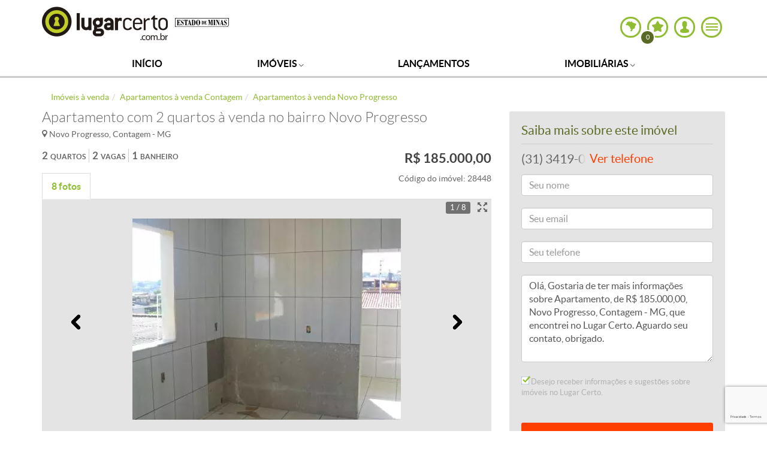

--- FILE ---
content_type: text/html; charset=utf-8
request_url: https://estadodeminas.lugarcerto.com.br/imovel/apartamento-2-quartos-novo-progresso-contagem-com-garagem-compra-e-venda-rs185000-id-92072404
body_size: 46604
content:
<!doctype html>
<!--[if lt IE 7]>      <html lang="pt-br" class="no-js lt-ie9 lt-ie8 lt-ie7"> <![endif]--><!--[if IE 7]>         <html lang="pt-br" class="no-js lt-ie9 lt-ie8"> <![endif]--><!--[if IE 8]>         <html lang="pt-br" class="no-js lt-ie9"> <![endif]--><!--[if gt IE 8]><!--><html lang="pt-br" class="no-js"><head><title>Apartamento 2 quartos à venda, Novo Progresso - Contagem, MG - ID 92072404 | Lugarcerto</title><link rel="canonical" href="https://estadodeminas.lugarcerto.com.br/imovel/apartamento-2-quartos-novo-progresso-contagem-com-garagem-compra-e-venda-rs185000-id-92072404"><link rel="amphtml" href="https://estadodeminas.lugarcerto.com.br/imovel/apartamento-2-quartos-novo-progresso-contagem-com-garagem-compra-e-venda-rs185000-id-92072404/amp"><meta name="viewport" content="width=device-width, user-scalable=no"><meta name="robots" content="max-image-preview:large"><meta name="theme-color" content="#90bc31"><link rel="manifest" href="https://s.lugarcerto.com.br/manifest.json"><script type="text/javascript">document.location.href.match(/@|\%40/g)&&(document.write=function(){})</script><!--[if IE]>
    <meta http-equiv='X-UA-Compatible' content='IE=edge,chrome=1'/>
    <![endif]--><meta http-equiv="Content-Type" content="text/html charset=utf-8"><script type="text/javascript">var BASEHTML="https://estadodeminas.lugarcerto.com.br/";var BASEXJ="https://app.estadodeminas.lugarcerto.com.br/";var BASEDX="https://app.estadodeminas.lugarcerto.com.br/";var BASEIMG="https://imgs2.lugarcerto.com.br/";</script><!--[if lt IE 9]>
            <script src="https://js.estadodeminas.lugarcerto.com.br/lugarcerto/required/html5shiv-respond.min.js"></script>
            <link href="https://css3.estadodeminas.lugarcerto.com.br/lugarcerto/respond.html" id="respond-proxy" rel="respond-proxy" />
            <link id="respond-redirect"
                  rel="respond-redirect"
                  href="https://estadodeminas.lugarcerto.com.br/respond.gif" />
            <script src="https://js.estadodeminas.lugarcerto.com.br/lugarcerto/respond.js"></script>
        <![endif]--><script type="text/javascript">function getAnalytisCode(){try{var e=document.location.href,n=e.indexOf("//",0)+2,a=e.indexOf(".",0);return{www:"UA-22249882-1",correiobraziliense:"UA-22251716-1",es:"UA-22250098-1",opopular:"UA-22251844-1",oimparcial:"UA-22253108-1",estadodeminas:"UA-22252305-1",jornalonorte:"UA-22251459-1",diariodonordeste:"UA-22250095-1",folhadelondrina:"UA-22252709-1",diariodepernambuco:"UA-22251073-1",diariodenatal:"UA-22251817-1",jornaldotocantins:"UA-22251456-1",minhaconta:"UA-22743919-1"}[e.substring(n,a)]}catch(e){return"UA-22249882-1"}}var anl_codigo=getAnalytisCode();!function(e,n,a,o,i,t,c){e.GoogleAnalyticsObject=i,e.ga=e.ga||function(){(e.ga.q=e.ga.q||[]).push(arguments)},e.ga.l=1*new Date,t=n.createElement(a),c=n.getElementsByTagName(a)[0],t.async=1,t.src="https://www.google-analytics.com/analytics.js",c.parentNode.insertBefore(t,c)}(window,document,"script",0,"ga"),ga("create",anl_codigo,"auto"),ga("create","UA-44904035-1",{name:"lcTracker"}),ga("create","UA-81883435-1","auto",{name:"newTracker"}),document.location.href.indexOf("/imovel/")>-1&&"UA-22252305-1"===anl_codigo&&(ga("require","GTM-PXSCCMT"),function(e,n,a,o,i,t,c,r,s){n.className+=" "+a,t.start=1*new Date,t.end=c=function(){n.className=n.className.replace(RegExp(" ?"+a),"")},(e[o]=e[o]||[]).hide=t,setTimeout(function(){c(),t.end=null},4e3),t.timeout=4e3}(window,document.documentElement,"async-hide","dataLayer",0,{"GTM-PXSCCMT":!0}));var dimAppend={};function sendPageview(e){void 0!==e&&Object.keys(e).length>0?(ga("send","pageview",e),ga("lcTracker.send","pageview",e),ga("newTracker.send","pageview",e)):(ga("send","pageview"),ga("lcTracker.send","pageview"),ga("newTracker.send","pageview"))}function reloadanalytics(){ga("send","pageview"),ga("lcTracker.send","pageview"),ga("newTracker.send","pageview")}function eventoGA(e,n,a){e=removeAcentos(e).trim(),n=removeAcentos(n).trim(),a=removeAcentos(a).toUpperCase().trim(),ga("send","event",e,n,a,{nonInteraction:1}),"Detalhe do Anuncio"==e&&ga("lcTracker.send","event",e,n,a,{nonInteraction:1})}function eventoGAsocial(e,n,a){e=removeAcentos(e).trim(),n=removeAcentos(n).trim(),a=removeAcentos(a).toUpperCase().trim(),ga("send","social",{socialNetwork:e,socialAction:n,socialTarget:a}),ga("lcTracker.send","social",{socialNetwork:e,socialAction:n,socialTarget:a})}function eventoGA2(e,n){dimfinais=["dimension1","dimension12"],void 0!==n&&""!=n&&("object"==typeof n&&(n=n.join(",")),n=removeAcentos(n).toUpperCase().trim(),dimAppend[e]=n),dimfinais.indexOf(e)>-1&&sendPageview(dimAppend)}DIM_VAL=!1,listaURL=["/app/noticia","/anuncio","/imovel"];for(var i=0;i<listaURL.length;i++)if(window.location.href.indexOf(listaURL[i])>-1){DIM_VAL=!0;break}"undefined"!=typeof DIM_VAL&&DIM_VAL||sendPageview();</script><meta name="keywords" content="Imóveis, Residenciais, Apartamento, Compra e Venda, Novo Progresso, Contagem, MG"><meta name="description" content="Apartamento 2 quartos à venda no bairro Novo Progresso em Contagem. Apartamento com 1 banheiro e 2 vagas por R$185.000,00. ID 92072404. Confira agora o apartamento!"><meta property="og:title" content="Apartamento 2 quartos à venda, Novo Progresso - Contagem, MG - ID 92072404 | Lugarcerto"><meta property="og:description" content="Apartamento 2 quartos à venda no bairro Novo Progresso em Contagem. Apartamento com 1 banheiro e 2 vagas por R$185.000,00. ID 92072404. Confira agora o apartamento!"><meta property="og:locale" content="pt_BR"><meta name="twitter:card" content="summary"><meta name="twitter:title" content="Apartamento 2 quartos à venda, Novo Progresso - Contagem, MG - ID 92072404 | Lugarcerto"><meta name="twitter:description" content="Apartamento 2 quartos à venda no bairro Novo Progresso em Contagem. Apartamento com 1 banheiro e 2 vagas por R$185.000,00. ID 92072404. Confira agora o apartamento!"><meta name="author" content="Gold Imóveis"><meta name="application-name" content="Apartamento 2 quartos à venda, Novo Progresso - Contagem, MG - ID 92072404 | Lugarcerto"><meta property="og:site_name" content="Apartamento 2 quartos à venda, Novo Progresso - Contagem, MG - ID 92072404 | Lugarcerto"><meta property="og:type" content="website"><meta property="og:image" content="https://i.lugarcerto.com.br/Te5ZFqLsUsTEyZ4JcifZmoUHiq4=/fit-in/345x258/imgs.carteira.lugarcerto.com.br/anuncio/lugarcerto/7/7/3/773846b792db7aad614ed2f670c16901/92072404_207384818_g.jpg"><meta property="og:url" content="https://estadodeminas.lugarcerto.com.br/imovel/apartamento-2-quartos-novo-progresso-contagem-com-garagem-compra-e-venda-rs185000-id-92072404"><script type="text/javascript">window.detalheanuncio={"ia_vagagaragem":2,"tx_searchestadocidadebairro":"novo progresso contagem mg","us_tipoimovel":"apartamento","ia_elevador":0,"ia_publicarpreco":1,"sc_secao":"Compra e Venda","sc_cidade":"Contagem","tn_telefones":"3134190202#31986522812","ia_sala":1,"tx_searchestadocidade":"contagem mg","us_subcategoria":"residenciais","sc_numsisorigem":"28448","tx_search":"92072404 imoveis residenciais apartamento 2 quartos 2 vagas 28448 mg contagem novo progresso gold imoveis codigo 28448 apartamento de 02 quartos com piso em ceramica sala com piso em porcelanato banho social com bancada em granito area de servico e 02 vagas livres descobertas localizacao privilegiada com comercio varias linhas de onibus e escolas caracteristicas","sc_contato":"Gold Im\u00f3veis","conteudo":"anu","ia_relevancia":1199999,"us_donotipo":"revenda","id":"ppc_anu_92072404","us_dononome":"gold imoveis","sc_estadocidade":"Contagem - MG","ia_exibeendereco":2,"sc_dononome":"Gold Im\u00f3veis","ia_banheiro":1,"ia_tamanho":73,"dc_preco":185000.0,"sc_donoestado":"MG","sc_textobusca":"92072404 Im\u00f3veis Residenciais Apartamento, 2 Quartos, 2 Vagas 28448 MG Contagem Novo Progresso Gold Im\u00f3veis C\u00f3digo: 28448 APARTAMENTO DE 02 QUARTOS COM PISO EM CER\u00c2MICA, SALA COM PISO EM PORCELANATO, BANHO SOCIAL COM BANCADA EM GRANITO, \u00c1REA DE SERVI\u00c7O E 02 VAGAS LIVRES DESCOBERTAS. LOCALIZA\u00c7\u00c3O PRIV\u00cdLEGIADA COM COM\u00c9RCIO, VARIAS LINHAS DE \u00d4NIBUS E ESCOLAS. CARACTERISTICAS:","ia_quarto":2,"us_estado":"mg","sc_descricao":"C\u00f3digo: 28448 APARTAMENTO DE 02 QUARTOS COM PISO EM CER\u00c2MICA, SALA COM PISO EM PORCELANATO, BANHO SOCIAL COM BANCADA EM GRANITO, \u00c1REA DE SERVI\u00c7O E 02 VAGAS LIVRES DESCOBERTAS. LOCALIZA\u00c7\u00c3O PRIV\u00cdLEGIADA COM COM\u00c9RCIO, VARIAS LINHAS DE \u00d4NIBUS E ESCOLAS. CARACTERISTICAS:","tn_imgs":"/lugarcerto/7/7/3/773846b792db7aad614ed2f670c16901/92072404_207384818#/lugarcerto/7/7/3/773846b792db7aad614ed2f670c16901/92072404_207384821#/lugarcerto/7/7/3/773846b792db7aad614ed2f670c16901/92072404_207384817#/lugarcerto/7/7/3/773846b792db7aad614ed2f670c16901/92072404_207384816#/lugarcerto/7/7/3/773846b792db7aad614ed2f670c16901/92072404_207384822#/lugarcerto/7/7/3/773846b792db7aad614ed2f670c16901/92072404_207384820#/lugarcerto/7/7/3/773846b792db7aad614ed2f670c16901/92072404_207384819#/lugarcerto/7/7/3/773846b792db7aad614ed2f670c16901/92072404_224857253","us_donotelefonesms":"31986522812","sc_donoendereco":"Avenida Miguel Perrela, 140 - Castelo","us_secao":"compra e venda","sc_bairro":"Novo Progresso","ut_telefones":"3134190202#31986522812","us_donoimage":"http imgs patio vrum com br static img logomarca anunciante 15833 jpg","ia_unidadeandar":2,"tn_imglegendas":".#.#.#.#.#.#.#.","sc_donotelefonesms":"31986522812","us_bairro":"novo progresso","sc_regiaometropolitana":"Belo Horizonte","ia_elevadore":0,"sc_categoria":"Im\u00f3veis","us_codigoimovel":"28448","us_titulo":"apartamento 2 quartos 2 vagas","sc_estado":"MG","us_categoria":"imoveis","ia_numimgs":8,"portal":"lugarcerto","ia_status":1,"sc_donotipo":"Revenda","sc_donosite":"www.goldimoveis.com/fale-conosco","sc_donoimage":"http://imgs.patio.vrum.com.br/static/img/logomarca/anunciante_15833.jpg","sc_codigoimovel":"28448","us_descricao":"codigo 28448 apartamento de 02 quartos com piso em ceramica sala com piso em porcelanato banho social com bancada em granito area de servico e 02 vagas livres descobertas localizacao privilegiada com comercio varias linhas de onibus e escolas caracteristicas","us_regiaometropolitana":"belo horizonte","sc_donocidade":"BELO HORIZONTE","us_cidade":"contagem","ia_version":41,"sc_donoid":"ppc_coa_15760","us_grupo":"residenciais","sc_titulo":"Apartamento, 2 Quartos, 2 Vagas","sc_tipoimovel":"Apartamento","us_donoid":"ppc coa 15760","dt_insercao":"2022-03-01T23:59:00Z","sc_subcategoria":"Residenciais","tn_imgstipos":"0#0#0#0#0#0#0#0","us_contato":"gold imoveis","sc_grupo":"Residenciais","us_donosite":"www goldimoveis com fale conosco","sc_estadocidadebairro":"Novo Progresso, Contagem - MG","ia_andar":2,"_version_":1767308310958047232,"telefones":["3134190202","31986522812"],"imgstipos":["0","0","0","0","0","0","0","0"],"imagens":[{"legenda":"","i156x110":"https://i.lugarcerto.com.br/KwsD6uCz8qlGRNZb3eQovcpdRSs=/156x110/imgs.carteira.lugarcerto.com.br/anuncio/lugarcerto/7/7/3/773846b792db7aad614ed2f670c16901/92072404_207384818_g.jpg","i181x110":"https://i.lugarcerto.com.br/ORq2UC5QnDHLidooq9twL-n0Vis=/181x110/imgs.carteira.lugarcerto.com.br/anuncio/lugarcerto/7/7/3/773846b792db7aad614ed2f670c16901/92072404_207384818_g.jpg","pequena":"https://i.lugarcerto.com.br/PYIW6E6wsZSWmEimtM0wEgqm84Y=/fit-in/113x85/imgs.carteira.lugarcerto.com.br/anuncio/lugarcerto/7/7/3/773846b792db7aad614ed2f670c16901/92072404_207384818_g.jpg","media":"https://i.lugarcerto.com.br/Te5ZFqLsUsTEyZ4JcifZmoUHiq4=/fit-in/345x258/imgs.carteira.lugarcerto.com.br/anuncio/lugarcerto/7/7/3/773846b792db7aad614ed2f670c16901/92072404_207384818_g.jpg","grande":"https://i.lugarcerto.com.br/22No4yknXotNOwHKGn0ajbBiRwE=/fit-in/750x400/imgs.carteira.lugarcerto.com.br/anuncio/lugarcerto/7/7/3/773846b792db7aad614ed2f670c16901/92072404_207384818_g.jpg","extragrande":"https://i.lugarcerto.com.br/AGw-F9oef4rr3ibi9do0dR8IxR0=/fit-in/1200x1200/imgs.carteira.lugarcerto.com.br/anuncio/lugarcerto/7/7/3/773846b792db7aad614ed2f670c16901/92072404_207384818_g.jpg"},{"legenda":"","i156x110":"https://i.lugarcerto.com.br/UcetSG-juaMbRY-VFFFTGD5pU2M=/156x110/imgs.carteira.lugarcerto.com.br/anuncio/lugarcerto/7/7/3/773846b792db7aad614ed2f670c16901/92072404_207384821_g.jpg","i181x110":"https://i.lugarcerto.com.br/dU7st4bOttveB77uBdHU3YKHm4o=/181x110/imgs.carteira.lugarcerto.com.br/anuncio/lugarcerto/7/7/3/773846b792db7aad614ed2f670c16901/92072404_207384821_g.jpg","pequena":"https://i.lugarcerto.com.br/cb1L32tnuCG3qfx5VFrjuZQNLZQ=/fit-in/113x85/imgs.carteira.lugarcerto.com.br/anuncio/lugarcerto/7/7/3/773846b792db7aad614ed2f670c16901/92072404_207384821_g.jpg","media":"https://i.lugarcerto.com.br/JLXuxoJJ6k-Rrn4VIqXCPZQrHMY=/fit-in/345x258/imgs.carteira.lugarcerto.com.br/anuncio/lugarcerto/7/7/3/773846b792db7aad614ed2f670c16901/92072404_207384821_g.jpg","grande":"https://i.lugarcerto.com.br/mnEVWs6WHeN3I_z84Y4yWewcOMA=/fit-in/750x400/imgs.carteira.lugarcerto.com.br/anuncio/lugarcerto/7/7/3/773846b792db7aad614ed2f670c16901/92072404_207384821_g.jpg","extragrande":"https://i.lugarcerto.com.br/LDnw2wwW8vvQP1YqtnoBnkXpDO4=/fit-in/1200x1200/imgs.carteira.lugarcerto.com.br/anuncio/lugarcerto/7/7/3/773846b792db7aad614ed2f670c16901/92072404_207384821_g.jpg"},{"legenda":"","i156x110":"https://i.lugarcerto.com.br/OVxTu4MoFQVgtjaMLtY99ztdBZo=/156x110/imgs.carteira.lugarcerto.com.br/anuncio/lugarcerto/7/7/3/773846b792db7aad614ed2f670c16901/92072404_207384817_g.jpg","i181x110":"https://i.lugarcerto.com.br/84iGemt93rO4QYFB62k2hTfJG-E=/181x110/imgs.carteira.lugarcerto.com.br/anuncio/lugarcerto/7/7/3/773846b792db7aad614ed2f670c16901/92072404_207384817_g.jpg","pequena":"https://i.lugarcerto.com.br/i1nA1mvTYBcdxyy6tnv7wEFdGDI=/fit-in/113x85/imgs.carteira.lugarcerto.com.br/anuncio/lugarcerto/7/7/3/773846b792db7aad614ed2f670c16901/92072404_207384817_g.jpg","media":"https://i.lugarcerto.com.br/ds_zymJu3nCEL35Ac5LMcb9AgfY=/fit-in/345x258/imgs.carteira.lugarcerto.com.br/anuncio/lugarcerto/7/7/3/773846b792db7aad614ed2f670c16901/92072404_207384817_g.jpg","grande":"https://i.lugarcerto.com.br/GXXdmwOTLr3D25wLAcC6lbuw5p8=/fit-in/750x400/imgs.carteira.lugarcerto.com.br/anuncio/lugarcerto/7/7/3/773846b792db7aad614ed2f670c16901/92072404_207384817_g.jpg","extragrande":"https://i.lugarcerto.com.br/1dcHkiJV6YkwUqPIFNrEWUxtYpc=/fit-in/1200x1200/imgs.carteira.lugarcerto.com.br/anuncio/lugarcerto/7/7/3/773846b792db7aad614ed2f670c16901/92072404_207384817_g.jpg"},{"legenda":"","i156x110":"https://i.lugarcerto.com.br/wR-cuS4OMdAu2SY8Xn7GL-1h0tQ=/156x110/imgs.carteira.lugarcerto.com.br/anuncio/lugarcerto/7/7/3/773846b792db7aad614ed2f670c16901/92072404_207384816_g.jpg","i181x110":"https://i.lugarcerto.com.br/Y1K2BICiL4zFVlgpZWxjBtTDJM0=/181x110/imgs.carteira.lugarcerto.com.br/anuncio/lugarcerto/7/7/3/773846b792db7aad614ed2f670c16901/92072404_207384816_g.jpg","pequena":"https://i.lugarcerto.com.br/VAb1AGs-9gSKJA0Qu_L5-2-GwEg=/fit-in/113x85/imgs.carteira.lugarcerto.com.br/anuncio/lugarcerto/7/7/3/773846b792db7aad614ed2f670c16901/92072404_207384816_g.jpg","media":"https://i.lugarcerto.com.br/TeTwKMvqGGEmau2-ciwX54QNFwI=/fit-in/345x258/imgs.carteira.lugarcerto.com.br/anuncio/lugarcerto/7/7/3/773846b792db7aad614ed2f670c16901/92072404_207384816_g.jpg","grande":"https://i.lugarcerto.com.br/fqGtpcRRwBOHahNkSnPlK5tBFjM=/fit-in/750x400/imgs.carteira.lugarcerto.com.br/anuncio/lugarcerto/7/7/3/773846b792db7aad614ed2f670c16901/92072404_207384816_g.jpg","extragrande":"https://i.lugarcerto.com.br/0YEpuPKkugQk2vTeVrZD67O0pTs=/fit-in/1200x1200/imgs.carteira.lugarcerto.com.br/anuncio/lugarcerto/7/7/3/773846b792db7aad614ed2f670c16901/92072404_207384816_g.jpg"},{"legenda":"","i156x110":"https://i.lugarcerto.com.br/Q8B8woiqTtm_OqY89r_639gJQa8=/156x110/imgs.carteira.lugarcerto.com.br/anuncio/lugarcerto/7/7/3/773846b792db7aad614ed2f670c16901/92072404_207384822_g.jpg","i181x110":"https://i.lugarcerto.com.br/bn19WsVaDzFDg6LxjIhhyOSPvRs=/181x110/imgs.carteira.lugarcerto.com.br/anuncio/lugarcerto/7/7/3/773846b792db7aad614ed2f670c16901/92072404_207384822_g.jpg","pequena":"https://i.lugarcerto.com.br/wu3PCWqH7WZzSD1gQAavC1l0BqY=/fit-in/113x85/imgs.carteira.lugarcerto.com.br/anuncio/lugarcerto/7/7/3/773846b792db7aad614ed2f670c16901/92072404_207384822_g.jpg","media":"https://i.lugarcerto.com.br/3onfWnsovEEBaafAXNk57n4nEKw=/fit-in/345x258/imgs.carteira.lugarcerto.com.br/anuncio/lugarcerto/7/7/3/773846b792db7aad614ed2f670c16901/92072404_207384822_g.jpg","grande":"https://i.lugarcerto.com.br/OuSDa_7xeOKDMu-AwjPmwC-PhfE=/fit-in/750x400/imgs.carteira.lugarcerto.com.br/anuncio/lugarcerto/7/7/3/773846b792db7aad614ed2f670c16901/92072404_207384822_g.jpg","extragrande":"https://i.lugarcerto.com.br/69tZJEUWrPVJBFq7nYIXYCFmZVU=/fit-in/1200x1200/imgs.carteira.lugarcerto.com.br/anuncio/lugarcerto/7/7/3/773846b792db7aad614ed2f670c16901/92072404_207384822_g.jpg"},{"legenda":"","i156x110":"https://i.lugarcerto.com.br/pWS4gaRZvBQ2ClX1RobnIkp1dHg=/156x110/imgs.carteira.lugarcerto.com.br/anuncio/lugarcerto/7/7/3/773846b792db7aad614ed2f670c16901/92072404_207384820_g.jpg","i181x110":"https://i.lugarcerto.com.br/O9NrzVpOmVXhqwWg5ECnIUZAkfo=/181x110/imgs.carteira.lugarcerto.com.br/anuncio/lugarcerto/7/7/3/773846b792db7aad614ed2f670c16901/92072404_207384820_g.jpg","pequena":"https://i.lugarcerto.com.br/31RBolMZBaTT3Vo0UTizMqPhKnI=/fit-in/113x85/imgs.carteira.lugarcerto.com.br/anuncio/lugarcerto/7/7/3/773846b792db7aad614ed2f670c16901/92072404_207384820_g.jpg","media":"https://i.lugarcerto.com.br/Q5jDiQ03uCVz4KntVS7MV3g44VM=/fit-in/345x258/imgs.carteira.lugarcerto.com.br/anuncio/lugarcerto/7/7/3/773846b792db7aad614ed2f670c16901/92072404_207384820_g.jpg","grande":"https://i.lugarcerto.com.br/3nxT48Ps3PNl8Uo5dIa8Icu24pA=/fit-in/750x400/imgs.carteira.lugarcerto.com.br/anuncio/lugarcerto/7/7/3/773846b792db7aad614ed2f670c16901/92072404_207384820_g.jpg","extragrande":"https://i.lugarcerto.com.br/SaQ5rqAV8j8-DwGPkJT5MMEBKTI=/fit-in/1200x1200/imgs.carteira.lugarcerto.com.br/anuncio/lugarcerto/7/7/3/773846b792db7aad614ed2f670c16901/92072404_207384820_g.jpg"},{"legenda":"","i156x110":"https://i.lugarcerto.com.br/DcxFKweWMMf_65mh4TqlCx66ZPg=/156x110/imgs.carteira.lugarcerto.com.br/anuncio/lugarcerto/7/7/3/773846b792db7aad614ed2f670c16901/92072404_207384819_g.jpg","i181x110":"https://i.lugarcerto.com.br/Bey9Iy3wmTFFYIsLATtXilTTsjQ=/181x110/imgs.carteira.lugarcerto.com.br/anuncio/lugarcerto/7/7/3/773846b792db7aad614ed2f670c16901/92072404_207384819_g.jpg","pequena":"https://i.lugarcerto.com.br/ZjR9m58eopvsXTWeVs1Xxo-Y21I=/fit-in/113x85/imgs.carteira.lugarcerto.com.br/anuncio/lugarcerto/7/7/3/773846b792db7aad614ed2f670c16901/92072404_207384819_g.jpg","media":"https://i.lugarcerto.com.br/gqzcQct2_YHK6vUvwGBWSdXMKYY=/fit-in/345x258/imgs.carteira.lugarcerto.com.br/anuncio/lugarcerto/7/7/3/773846b792db7aad614ed2f670c16901/92072404_207384819_g.jpg","grande":"https://i.lugarcerto.com.br/uM8RVttwiBvrjpmZOmkdExKWYrk=/fit-in/750x400/imgs.carteira.lugarcerto.com.br/anuncio/lugarcerto/7/7/3/773846b792db7aad614ed2f670c16901/92072404_207384819_g.jpg","extragrande":"https://i.lugarcerto.com.br/5wDnz-TToxke4ONhcj5KQ1D-ekg=/fit-in/1200x1200/imgs.carteira.lugarcerto.com.br/anuncio/lugarcerto/7/7/3/773846b792db7aad614ed2f670c16901/92072404_207384819_g.jpg"},{"legenda":"","i156x110":"https://i.lugarcerto.com.br/IY6zkPbOvYgg-nOx_IODc3BS1c8=/156x110/imgs.carteira.lugarcerto.com.br/anuncio/lugarcerto/7/7/3/773846b792db7aad614ed2f670c16901/92072404_224857253_g.jpg","i181x110":"https://i.lugarcerto.com.br/XtAJ0GIhRaciuoI1kzrLoL0CEbc=/181x110/imgs.carteira.lugarcerto.com.br/anuncio/lugarcerto/7/7/3/773846b792db7aad614ed2f670c16901/92072404_224857253_g.jpg","pequena":"https://i.lugarcerto.com.br/qCcwvFU-zZrOZnoLeypTAOBKyMo=/fit-in/113x85/imgs.carteira.lugarcerto.com.br/anuncio/lugarcerto/7/7/3/773846b792db7aad614ed2f670c16901/92072404_224857253_g.jpg","media":"https://i.lugarcerto.com.br/vEezlTDzVcoks8MA0QpVJ_xQV74=/fit-in/345x258/imgs.carteira.lugarcerto.com.br/anuncio/lugarcerto/7/7/3/773846b792db7aad614ed2f670c16901/92072404_224857253_g.jpg","grande":"https://i.lugarcerto.com.br/hVN23xb893GNBEp35w90lWLB8-A=/fit-in/750x400/imgs.carteira.lugarcerto.com.br/anuncio/lugarcerto/7/7/3/773846b792db7aad614ed2f670c16901/92072404_224857253_g.jpg","extragrande":"https://i.lugarcerto.com.br/ngnjcI_puBHwyyvfo0at5KUcHuo=/fit-in/1200x1200/imgs.carteira.lugarcerto.com.br/anuncio/lugarcerto/7/7/3/773846b792db7aad614ed2f670c16901/92072404_224857253_g.jpg"}],"slug":"apartamento-2-quartos-novo-progresso-contagem-com-garagem-compra-e-venda-rs185000-id-92072404","telefones_fmt":["(31) 3419-0202","(31) 98652-2812"],"plantas":[],"thumb":"/lugarcerto/7/7/3/773846b792db7aad614ed2f670c16901/92072404_207384818_g.jpg","thumb_g":"/lugarcerto/7/7/3/773846b792db7aad614ed2f670c16901/92072404_207384818_g.jpg","ppc_anu_id":"92072404","ppc_coa_id":"15760","ppc_coa_slug":"gold-imoveis-15760","urlanunciante":"http://estadodeminas.lugarcerto.com.br/busca/imobiliaria/gold-imoveis-15760","preco_fmt":"185.000,00","sc_logradouro":"","us_logradouro":"","local":"Novo Progresso, Contagem, MG","ga_anunciante":"PJ15760","codigo_ga":"Apartamento, 2 Quartos, 2 Vagas cod:28448 - MG|92072404|PJ15760","parceiro":"estadodeminas","subdominio":"estadodeminas","urldestino":"https://estadodeminas.lugarcerto.com.br/imovel/apartamento-2-quartos-novo-progresso-contagem-com-garagem-compra-e-venda-rs185000-id-92072404","ano_fmt_amp":"None / ne","thumb_295x258":"https://i.lugarcerto.com.br/lxEqYlQDuxC0DnXDfGC1x8vVbN8=/295x258/imgs.carteira.lugarcerto.com.br/anuncio/lugarcerto/7/7/3/773846b792db7aad614ed2f670c16901/92072404_207384818_g.jpg","sc_donoimage_114":"https://i.lugarcerto.com.br/t7SJDTYsMqqImq8wcNr9jTeCuCg=/114x0/imgs.patio.vrum.com.br/static/img/logomarca/anunciante_15833.jpg","titulo_h1":"Apartamento com 2 quartos \u00e0 venda no bairro Novo Progresso","localizacao_h2":"Localiza\u00e7\u00e3o do Apartamento","descricao_h2":"Descri\u00e7\u00e3o do Apartamento no bairro Novo Progresso","class_name_box_mobile":"especificacoes__three","descricao_dados":"2 quartos e 2 vagas","pag_titulo":"Apartamento 2 quartos, Novo Progresso, Contagem - MG - R$ 185.000,00 - Id: 92072404","keywords":["Im\u00f3veis","Residenciais","Apartamento","Compra e Venda","Novo Progresso","Contagem","MG"],"pag_keywords":"Im\u00f3veis, Residenciais, Apartamento, Compra e Venda, Novo Progresso, Contagem, MG","pag_descricao":"Compre Apartamento com 2 Quartos, Novo Progresso, Contagem por R$ 185.000,00. Possui 2 vagas na garagem. Acesse j\u00e1 e entre em contato!","descricao":"C\u00f3digo: 28448 APARTAMENTO DE 02 QUARTOS COM PISO EM CER\u00c2MICA, SALA COM PISO EM PORCELANATO, BANHO SOCIAL COM BANCADA EM GRANITO, \u00c1REA DE SERVI\u00c7O E 02 VAGAS LIVRES DESCOBERTAS. LOCALIZA\u00c7\u00c3O PRIV\u00cdLEGIADA COM COM\u00c9RCIO, VARIAS LINHAS DE \u00d4NIBUS E ESCOLAS. CARACTERISTICAS:","imagem":{"legenda":"","i156x110":"https://i.lugarcerto.com.br/KwsD6uCz8qlGRNZb3eQovcpdRSs=/156x110/imgs.carteira.lugarcerto.com.br/anuncio/lugarcerto/7/7/3/773846b792db7aad614ed2f670c16901/92072404_207384818_g.jpg","i181x110":"https://i.lugarcerto.com.br/ORq2UC5QnDHLidooq9twL-n0Vis=/181x110/imgs.carteira.lugarcerto.com.br/anuncio/lugarcerto/7/7/3/773846b792db7aad614ed2f670c16901/92072404_207384818_g.jpg","pequena":"https://i.lugarcerto.com.br/PYIW6E6wsZSWmEimtM0wEgqm84Y=/fit-in/113x85/imgs.carteira.lugarcerto.com.br/anuncio/lugarcerto/7/7/3/773846b792db7aad614ed2f670c16901/92072404_207384818_g.jpg","media":"https://i.lugarcerto.com.br/Te5ZFqLsUsTEyZ4JcifZmoUHiq4=/fit-in/345x258/imgs.carteira.lugarcerto.com.br/anuncio/lugarcerto/7/7/3/773846b792db7aad614ed2f670c16901/92072404_207384818_g.jpg","grande":"https://i.lugarcerto.com.br/22No4yknXotNOwHKGn0ajbBiRwE=/fit-in/750x400/imgs.carteira.lugarcerto.com.br/anuncio/lugarcerto/7/7/3/773846b792db7aad614ed2f670c16901/92072404_207384818_g.jpg","extragrande":"https://i.lugarcerto.com.br/AGw-F9oef4rr3ibi9do0dR8IxR0=/fit-in/1200x1200/imgs.carteira.lugarcerto.com.br/anuncio/lugarcerto/7/7/3/773846b792db7aad614ed2f670c16901/92072404_207384818_g.jpg"},"sc_tipoimovel_plur":"Apartamentos","cidade_cap":"Contagem","secao_cap":"Compra e Venda","secao_url":"compra e venda","secao_breadcrumb":"\u00e0 venda","secao_breadcrumb_nv1":"\u00e0 venda","breadcrumb":{"nv1":"Im\u00f3veis \u00e0 venda","nv2":"Apartamentos \u00e0 venda Contagem","nv3":"Apartamentos \u00e0 venda Novo Progresso"},"breadcrumb_params":{"nv1":"compra-e-venda","nv2":"compra-e-venda/mg/contagem/apartamento","nv3":"compra-e-venda/mg/contagem/novo-progresso/apartamento"},"id_hash":"33e895118105589c8c70603eecbde903","idanuncio":"92072404","mapscenter":"Novo Progresso, Contagem - MG","mapscenter_end":"Novo Progresso, Contagem - MG","urlliguegratis":null,"gratis":false,"preco":185000.0,"tel1":"(31) 3419-0202","tel2":"(31) 98652-2812","tel3":null,"codigoanunciante":"15760","nome_empreendimento":null,"tipo_anun":"revenda","display_video":"v\u00eddeo"};var origem_anu=null;var infoStorage={"urldestino":"https://estadodeminas.lugarcerto.com.br/imovel/apartamento-2-quartos-novo-progresso-contagem-com-garagem-compra-e-venda-rs185000-id-92072404","urlthumbgrande":"https://i.lugarcerto.com.br/ORq2UC5QnDHLidooq9twL-n0Vis=/181x110/imgs.carteira.lugarcerto.com.br/anuncio/lugarcerto/7/7/3/773846b792db7aad614ed2f670c16901/92072404_207384818_g.jpg","preco":185000.0,"preco_fmt":"185.000,00","idanuncio":"92072404","codigo_ga":"Apartamento, 2 Quartos, 2 Vagas cod:28448 - MG|92072404|PJ15760","descricaoanuncio":"Apartamento, 2 Quartos, 2 Vagas","secao":"Compra e Venda","imovel":"Apartamento","local":"Novo Progresso, Contagem, MG","descricao_dados":"2 quartos e 2 vagas"};var detalhe={"url_publica":"https://estadodeminas.lugarcerto.com.br","url_publica_img":"https://imgs2.lugarcerto.com.br","url_publica_js":"https://js.estadodeminas.lugarcerto.com.br","id_anuncio":"92072404","ad_number":"","ligue_gratis":"","voip_rpt":"","hora_atual":6,"infoStorage":{"urldestino":"https://estadodeminas.lugarcerto.com.br/imovel/apartamento-2-quartos-novo-progresso-contagem-com-garagem-compra-e-venda-rs185000-id-92072404","urlthumbgrande":"https://i.lugarcerto.com.br/ORq2UC5QnDHLidooq9twL-n0Vis=/181x110/imgs.carteira.lugarcerto.com.br/anuncio/lugarcerto/7/7/3/773846b792db7aad614ed2f670c16901/92072404_207384818_g.jpg","preco":185000.0,"preco_fmt":"185.000,00","idanuncio":"92072404","codigo_ga":"Apartamento, 2 Quartos, 2 Vagas cod:28448 - MG|92072404|PJ15760","descricaoanuncio":"Apartamento, 2 Quartos, 2 Vagas","secao":"Compra e Venda","imovel":"Apartamento","local":"Novo Progresso, Contagem, MG","descricao_dados":"2 quartos e 2 vagas"},"hash":"33e895118105589c8c70603eecbde903","tipo_anun":"revenda","anunciante":"Gold Im\u00f3veis","codigoanunciante":"15760","preco_fmt":"185.000,00","estado":"MG","cidade":"Contagem","captcha_ativo":true,"preco":185000.0,"codigo_ga":"Apartamento, 2 Quartos, 2 Vagas cod:28448 - MG|92072404|PJ15760","secao":"Compra e Venda","imovel":"Apartamento","grupo":"Residenciais","bairro":"Novo Progresso","viewport":"","latitude":"","longitude":"","mapscenter":"Novo Progresso, Contagem - MG","status":1,"exibe_endereco":2,"urlthumbgrande":"https://i.lugarcerto.com.br/Te5ZFqLsUsTEyZ4JcifZmoUHiq4=/fit-in/345x258/imgs.carteira.lugarcerto.com.br/anuncio/lugarcerto/7/7/3/773846b792db7aad614ed2f670c16901/92072404_207384818_g.jpg","urldestino":"https://estadodeminas.lugarcerto.com.br/imovel/apartamento-2-quartos-novo-progresso-contagem-com-garagem-compra-e-venda-rs185000-id-92072404","descricao_dados":"2 quartos e 2 vagas","local":"Novo Progresso, Contagem, MG","class_name_box_mobile":"especificacoes__three","destaque":null,"whatsapp":"https://api.whatsapp.com/send?phone=5531986522812&text=Ol%C3%A1%2C+Gostaria+de+receber+mais+informa%C3%A7%C3%B5es+sobre+o+Apartamento%2C+2+Quartos%2C+2+Vagas+de+R%24+185000.0%2CContagem+-+MG%2C+que+encontrei+no+LUGAR+CERTO.+Aguardo+seu+contato%2C+obrigado.%0Ahttps%3A%2F%2Festadodeminas.lugarcerto.com.br%2Fimovel%2Fapartamento-2-quartos-novo-progresso-contagem-com-garagem-compra-e-venda-rs185000-id-92072404"};var google_tag_params={listing_id:"92072404",listing_pagetype:'offerdetail',listing_totalvalue:185000.0};</script><script type="text/javascript">var googletag=googletag||{};googletag.cmd=googletag.cmd||[];googletag.cmd.push(function(){googletag.pubads().disableInitialLoad();});</script><script type="text/javascript" src="https://securepubads.g.doubleclick.net/tag/js/gpt.js" async></script><script type="text/javascript">var googletag=googletag||{};googletag.cmd=googletag.cmd||[];var diretoriodfp='/6887/uai/lugar-certo-mg/detalhe-do-anuncio';var slotdfp={};var slotdfpbtf={};var slotdfpofp={};var viewable=[];var indexformats=0;try{!function(o){if(window.location.search){var i=0;if(0==window.location.search.length)return i;for(var r=0;r<window.location.search.length;r++){i=(i<<5)-i+window.location.search.charCodeAt(r),i&=i}diretoriodfp_=diretoriodfp.split(/\//),diretoriodfp_.push("path"+i),diretoriodfp=diretoriodfp_.join("/")}}()}catch(o){console.log(o)}
googletag.cmd.push(function(){var getgroup=function(imovel){retorno=[]
var grupos={residenciais:["Apartamento","Apart Hotel","Casa","Casa em Condomínio","Cobertura","Garagem","Quitinete","Quarto/Vaga"],comerciais:["Andar","Conjunto de Salas","Garagem","Pilotis","Sala","Casa comercial","Galpão","Loja","Prédio"],rurais:["Chácara","Sítio","Fazenda","Rural"],lotes:["Lote","Lote em Condomínio"]};for(var imo in imovel){for(var grupo in grupos){if(grupos[grupo].indexOf(imovel[imo])!=-1){if(retorno.indexOf(grupo)==-1){retorno.push(grupo)}}}}
return retorno}
var searchvars=window.searchvars||[];(function(vars){searchvars['grupo']=getgroup(searchvars.imovel);for(var i in vars){if("undefined"!=typeof googletag){googletag.pubads().setTargeting(i,vars[i])};}})(searchvars);var detalheanuncio=window.detalheanuncio||{};(function(vars){for(var i in vars){if("undefined"!=typeof googletag){googletag.pubads().setTargeting(i,vars[i])};}})(detalheanuncio);(function(e){try{var c=JSON.parse(function(a){a+="=";for(var c=document.cookie.split(";"),d=0;d<c.length;d++){for(var b=c[d];" "===b.charAt(0);)b=b.substring(1,b.length);if(0===b.indexOf(a))return b.substring(a.length,b.length)}return null}("_ttqprofiles")||"{}"),a;for(a in c)e.pubads().setTargeting(a,c[a])}catch(f){e.pubads().setTargeting("err",c[a])}})(googletag);googletag.pubads().setTargeting("testeab",(function(){return Math.trunc(Math.random()*10)+1})().toString());googletag.pubads().setTargeting("resolucao",screen.width+'x'+screen.height);googletag.pubads().setTargeting("urldata",window.location.href.split(/\/|=|,|\.|\&/));googletag.pubads().setTargeting("titleofpage",document.title);googletag.pubads().setTargeting("tagsofpage",document.querySelector('meta[name="keywords"]')?document.querySelector('meta[name="keywords"]').content.replace(/\s?(,)\s?/g,'$1').split(','):[]);googletag.pubads().setTargeting("reload",(window.performance?window.performance.navigation.type:2).toString());var mapping=googletag.sizeMapping().addSize([0,0],[300,250]).addSize([488,0],[[336,280],[300,250]]).addSize([748,0],[728,90]).addSize([992,0],[[728,90],[970,90],[970,250],[980,250]]).build();var mappingRasgado=googletag.sizeMapping().addSize([0,0],[300,100]).addSize([340,0],[320,100],[300,100]).addSize([488,0],[[468,60],[300,100]]).addSize([748,0],[728,90]).addSize([992,0],[[728,90],[970,90],[970,250],[980,250]]).build();var mappingSuperbanner=googletag.sizeMapping().addSize([748,0],[[728,90]]).addSize([488,0],[[336,280],[300,250]]).addSize([0,0],[[300,250]]).build();slotdfpofp['publicidade-ancorads']=googletag.defineOutOfPageSlot('/6887/uai/lugar-certo-mg/detalhe-do-anuncio',googletag.enums.OutOfPageFormat.BOTTOM_ANCHOR);slotdfpofp['publicidade-ancorads'].setTargeting('identificador','publicidade-ancorads').setTargeting('implementado','dinamico').setTargeting('pos',[(++indexformats).toString()]).addService(googletag.pubads());slotdfpofp['publicidade-dhtml-1x1']=googletag.defineOutOfPageSlot('/6887/uai/lugar-certo-mg/detalhe-do-anuncio','publicidade-dhtml-1x1').setTargeting('formato',['dhtml-1x1']).setTargeting('pos',['0']).addService(googletag.pubads());staticSlot={};slotdfpofp['publicidade-interstitial']=googletag.defineOutOfPageSlot('/6887/uai/lugar-certo-mg/interstitial',googletag.enums.OutOfPageFormat.INTERSTITIAL);slotdfpofp['publicidade-interstitial']&&slotdfpofp['publicidade-interstitial'].addService(googletag.pubads());staticSlot=googletag.defineSlot('/6887/uai/lugar-certo-mg/interstitial','publicidade-interstitial').addService(googletag.pubads());slotdfpbtf['publicidade-rasgado-3']=googletag.defineSlot('/6887/uai/lugar-certo-mg/detalhe-do-anuncio',[728,90],'publicidade-rasgado-3').setTargeting('identificador','publicidade-rasgado-3').setTargeting('refresh',30).setTargeting('implementado','dinamico').setTargeting('pos',[(++indexformats).toString()]).addService(googletag.pubads());slotdfpbtf['publicidade-rasgado-3'].defineSizeMapping(mapping);googletag.pubads().enableLazyLoad({fetchMarginPercent:200,renderMarginPercent:100,mobileScaling:1.5});googletag.pubads().enableSingleRequest();googletag.pubads().enableAsyncRendering();googletag.pubads().setCentering(true);googletag.enableServices();var elemonscreen=function(e,n,t){e=document.getElementById(e);if(!e){return false}
if(document.hidden==true){return false}
if(e.style.visibilit=='hidden'||!Boolean(e.offsetParent)){return false}
n=n||0,t=t||"visible";var o=e.getBoundingClientRect(),i=Math.max(document.documentElement.clientHeight,window.innerHeight),d=o.bottom-n<0,w=o.top-i+n>=0;return"above"===t?d:"below"===t?w:!d&&!w}
function removeEventListener(){document.removeEventListener('scroll',eventScroll);}
function eventScroll(){for(let i=0;i<Object.keys(slotdfpbtf).length;i++){displaySlotLazyLoad(Object.keys(slotdfpbtf)[i]);}}
function refreshPrebidorGPT(slotEvent){apstag.fetchBids({slots:[slotEvent],},function(bids){apstag.setDisplayBids();});var unitDeclared=pbjs.unitsAd.filter(function(unit){if(unit!=undefined){return unit.code==slotEvent.getSlotElementId()}});if(unitDeclared.length>0){refreshSlot(slotEvent,unitDeclared[0]);}else{googletag.pubads().refresh([slotEvent]);}}
function displaySlotLazyLoad(slotId){if(elemonscreen(slotId,-500)&&!viewable[slotId]){viewable[slotId]=true;refreshPrebidorGPT(slotdfpbtf[slotId]);}}
googletag.pubads().addEventListener('impressionViewable',function(event){var slot=event.slot;if(slot.getTargeting('refresh')>15&&slot.getTargeting('refresh')!=''){setTimeout(function(){if(elemonscreen(slot.getSlotElementId())){slot.refresh=slot.refresh||0;slot.setTargeting('refresh_count',++slot.refresh);refreshPrebidorGPT(slot);}},slot.getTargeting('refresh')*1000);}});googletag.pubads().addEventListener('slotRenderEnded',function(event){try{var elmid=event.slot.getSlotElementId();var elmtg=document.getElementById(elmid);elmtg.dataset.adsCallback&&(function(str){eval(str)}).call(this,elmtg.dataset.adsCallback,elmid=elmid,elmtg=elmtg,event=event);}catch(e){console.warn(e);}});googletag.cmd.push(function(){googletag.pubads().refresh(Object.values(slotdfpofp));document.addEventListener('scroll',eventScroll);});});</script><script type="text/javascript">!function(a9,a,p,s,t,A,g){if(a[a9])return;function q(c,r){a[a9]._Q.push([c,r])}a[a9]={init:function(){q("i",arguments)},fetchBids:function(){q("f",arguments)},setDisplayBids:function(){},targetingKeys:function(){return[]},_Q:[]};A=p.createElement(s);A.async=!0;A.src=t;g=p.getElementsByTagName(s)[0];g.parentNode.insertBefore(A,g)}("apstag",window,document,"script","//c.amazon-adsystem.com/aax2/apstag.js");apstag.init({pubID:'e896768a-4818-43b9-8848-9bdc9a567fdb',adServer:'googletag',simplerGPT:true});</script><script type="text/javascript" src="https://js2.uai.com.br/headerbidding/rub-teads-app-rtb-mnet/8-3-0/prebid.js" async></script><script type="text/javascript">var pbjs=pbjs||{};pbjs.que=pbjs.que||[];var PREBID_TIMEOUT=1000;var FALSAFE_TIMEOUT=3000;pbjs.unitsAd=[{"bids":[{"bidder":"appnexus","params":{"placementId":"11524435"}},{"bidder":"rubicon","params":{"accountId":"14338","siteId":"157624","sizes":[57],"zoneId":"751686"}},{"bidder":"rtbhouse","params":{"publisherId":"03xLMRkAY169L4Bbc7Jr","region":"prebid-us"}},{"bidder":"medianet","params":{"cid":"8CUASCJ0O","crid":"133068578"}}],"code":"publicidade-rasgado-3","mediaTypes":{"banner":{"sizes":[[728,90],[970,90],[970,250],[980,250],[468,60],[320,100],[300,100]]}}}]
pbjs.bidderSettings={appnexus:{bidCpmAdjustment:function(bidCpm,bid){return bidCpm>.01?bidCpm-.01:0;}},rubicon:{bidCpmAdjustment:function(bidCpm,bid){bidCpm=(bidCpm*.85);return bidCpm>.01?bidCpm-.01:0;}}}
pbjs.que.push(function(){pbjs.setConfig({bidderSequence:"random",priceGranularity:{'buckets':[{'min':0,'max':50,'increment':0.01}]},currency:{"adServerCurrency":"USD"}});});setTimeout(function(){executeParallelAuctionAlongsidePrebid();},PREBID_TIMEOUT);var refreshSlot=function(slot,unit){var slotID=[slot.getSlotElementId()];pbjs.unitsAd.push(unit);pbjs.addAdUnits(unit);pbjs.requestBids({timeout:PREBID_TIMEOUT,adUnitCodes:slotID,bidsBackHandler:function(){pbjs.setTargetingForGPTAsync(slotID);googletag.pubads().refresh([slot]);}});}</script><script>function executeParallelAuctionAlongsidePrebid(){var FAILSAFE_TIMEOUT=2000;var requestManager={adserverRequestSent:false,aps:false,prebid:false};function biddersBack(){console.log('bidderBack')
if(requestManager.aps&&requestManager.prebid){sendAdserverRequest();}
return;}
function sendAdserverRequest(){if(requestManager.adserverRequestSent===true){return;}
requestManager.adserverRequestSent=true;googletag.cmd.push(function(){googletag.pubads().refresh(Object.values(slotdfp));});}
function requestHeaderBids(){googletag.cmd.push(function(){apstag.fetchBids({slots:Object.values(slotdfp),},function(bids){console.log('APS');apstag.setDisplayBids();requestManager.aps=true;biddersBack();});});pbjs.que.push(function(){pbjs.addAdUnits(pbjs.unitsAd);pbjs.requestBids({bidsBackHandler:function(){googletag.cmd.push(function(){console.log('PREBID');pbjs.setTargetingForGPTAsync(Object.keys(slotdfp));requestManager.prebid=true;biddersBack();})}});});}
requestHeaderBids();window.setTimeout(function(){sendAdserverRequest();},FAILSAFE_TIMEOUT);};</script><link rel="shortcut icon" type="image/x-icon" href="https://imgsapp.estadodeminas.lugarcerto.com.br/portlet/196/4339/20141209200224733814u.ico"><style rel="stylesheet" class="critical-css">article,aside,details,figcaption,figure,footer,header,hgroup,main,nav,section,summary{display:block}audio,canvas,video{display:inline-block}audio:not([controls]){display:none;height:0}[hidden],template{display:none}html{font-family:sans-serif;-ms-text-size-adjust:100%;-webkit-text-size-adjust:100%}body{margin:0}a{background:transparent}a:focus{outline:0}a:active,a:hover{outline:0}h1{font-size:2em;margin:0.67em 0}abbr[title]{border-bottom:1px dotted}b,strong{font-weight:bold}dfn{font-style:italic}hr{-moz-box-sizing:content-box;box-sizing:content-box;height:0}mark{background:#ff0;color:#000}code,kbd,pre,samp{font-family:monospace, serif;font-size:1em}pre{white-space:pre-wrap}q{quotes:"\201C" "\201D" "\2018" "\2019"}small{font-size:80%}sub,sup{font-size:75%;line-height:0;position:relative;vertical-align:baseline}sup{top:-0.5em}sub{bottom:-0.25em}img{border:0}svg:not(:root){overflow:hidden}figure{margin:0}fieldset{border:1px solid #c0c0c0;margin:0 2px;padding:0.35em 0.625em 0.75em}legend{border:0;padding:0}button,input,select,textarea{font-family:inherit;font-size:100%;margin:0}button,input{line-height:normal}button,select{text-transform:none}button,html input[type="button"],input[type="reset"],input[type="submit"]{-webkit-appearance:button;cursor:pointer}button[disabled],html input[disabled]{cursor:default}input[type="checkbox"],input[type="radio"]{box-sizing:border-box;padding:0}input[type="search"]{-webkit-appearance:textfield;-moz-box-sizing:content-box;-webkit-box-sizing:content-box;box-sizing:content-box}input[type="search"]::-webkit-search-cancel-button,input[type="search"]::-webkit-search-decoration{-webkit-appearance:none}button::-moz-focus-inner,input::-moz-focus-inner{border:0;padding:0}textarea{overflow:auto;vertical-align:top}table{border-collapse:collapse;border-spacing:0}@media print{*{text-shadow:none !important;color:#000 !important;background:transparent !important;box-shadow:none !important}a,a:visited{text-decoration:underline}a[href]:after{content:" (" attr(href) ")"}abbr[title]:after{content:" (" attr(title) ")"}a[href^="javascript:"]:after,a[href^="#"]:after{content:""}pre,blockquote{border:1px solid #999;page-break-inside:avoid}thead{display:table-header-group}tr,img{page-break-inside:avoid}img{max-width:100% !important}p,h2,h3{orphans:3;widows:3}h2,h3{page-break-after:avoid}select{background:#fff !important}.navbar{display:none}.table td,.table th{background-color:#fff !important}.btn>.caret,.dropup>.btn>.caret{border-top-color:#000 !important}.label{border:1px solid #000}.table{border-collapse:collapse !important}.table-bordered th,.table-bordered td{border:1px solid #ddd !important}}*{-webkit-box-sizing:border-box;-moz-box-sizing:border-box;box-sizing:border-box}*:before,*:after{-webkit-box-sizing:border-box;-moz-box-sizing:border-box;box-sizing:border-box}html{font-size:62.5%;-webkit-tap-highlight-color:transparent}body{font-family:"Lato Regular",Helvetica,Arial,sans-serif;font-size:16px;line-height:1.4;color:#666;background-color:#fff}input,button,select,textarea{font-family:inherit;font-size:inherit;line-height:inherit}a{color:#666;text-decoration:none}a:hover,a:focus{color:#404040;text-decoration:underline}a:hover figcaption,a:focus figcaption{text-decoration:underline}a:focus{outline:thin dotted;outline:5px auto -webkit-focus-ring-color;outline-offset:-2px}img{vertical-align:middle}.img-responsive{display:block;max-width:100%;height:auto}.img-rounded{border-radius:3px}.img-thumbnail{padding:4px;line-height:1.4;background-color:#fff;border:1px solid #ddd;border-radius:4px;-webkit-transition:all 0.2s ease-in-out;transition:all 0.2s ease-in-out;display:inline-block;max-width:100%;height:auto}.img-circle{border-radius:50%}hr{margin-top:22px;margin-bottom:22px;border:0;border-top:1px solid #eee}.sr-only{position:absolute;width:1px;height:1px;margin:-1px;padding:0;overflow:hidden;clip:rect(0, 0, 0, 0);border:0}h1,h2,h3,h4,h5,h6,.h1,.h2,.h3,.h4,.h5,.h6{font-family:"Lato Light",sans-serif;font-weight:normal;line-height:1.1;color:inherit}h1 small,h1 .small,h2 small,h2 .small,h3 small,h3 .small,h4 small,h4 .small,h5 small,h5 .small,h6 small,h6 .small,.h1 small,.h1 .small,.h2 small,.h2 .small,.h3 small,.h3 .small,.h4 small,.h4 .small,.h5 small,.h5 .small,.h6 small,.h6 .small{font-weight:normal;line-height:1;color:#999}h1,.h1,h2,.h2,h3,.h3{margin-top:22px;margin-bottom:11px}h1 small,h1 .small,.h1 small,.h1 .small,h2 small,h2 .small,.h2 small,.h2 .small,h3 small,h3 .small,.h3 small,.h3 .small{font-size:65%}h4,.h4,h5,.h5,h6,.h6{margin-top:11px;margin-bottom:11px}h4 small,h4 .small,.h4 small,.h4 .small,h5 small,h5 .small,.h5 small,.h5 .small,h6 small,h6 .small,.h6 small,.h6 .small{font-size:75%}h1,.h1{font-size:36px}h2,.h2{font-size:24px}h3,.h3{font-size:21px}h4,.h4{font-size:17px}h5,.h5{font-size:16px}h6,.h6{font-size:14px}p{margin:0 0 11px}.lead{margin-bottom:22px;font-size:18px;font-weight:200;line-height:1.4}@media (min-width: 768px){.lead{font-size:24px}}small,.small{font-size:85%}cite{font-style:normal}.text-left{text-align:left}.text-right{text-align:right}.text-center{text-align:center}.text-justify{text-align:justify}.text-muted{color:#999}.text-primary{color:#428bca}.text-primary a:hover{color:#3071a9}.text-success{color:#3c763d}.text-success a:hover{color:#2b542c}.text-info{color:#31708f}.text-info a:hover{color:#245269}.text-warning{color:#8a6d3b}.text-warning a:hover{color:#66512c}.text-danger{color:#a94442}.text-danger a:hover{color:#843534}.bg-primary{color:#fff;background-color:#428bca}.bg-primary a:hover{background-color:#3071a9}.bg-success{background-color:#dff0d8}.bg-success a:hover{background-color:#c1e2b3}.bg-info{background-color:#d9edf7}.bg-info a:hover{background-color:#afd9ee}.bg-warning{background-color:#fcf8e3}.bg-warning a:hover{background-color:#f7ecb5}.bg-danger{background-color:#f2dede}.bg-danger a:hover{background-color:#e4b9b9}.page-header{padding-bottom:10px;margin:44px 0 22px;border-bottom:1px solid #eee}ul,ol{margin-top:0;margin-bottom:11px}ul ul,ul ol,ol ul,ol ol{margin-bottom:0}.list-unstyled,.list-inline,.change-partners__list,.my-account__list{padding-left:0;list-style:none}.list-inline>li{display:inline-block;padding-left:5px;padding-right:5px}.list-inline>li:first-child{padding-left:0}dl{margin-top:0;margin-bottom:22px}dt,dd{line-height:1.4}dt{font-weight:bold}dd{margin-left:0}@media (min-width: 768px){.dl-horizontal dt{float:left;width:160px;clear:left;text-align:right;overflow:hidden;text-overflow:ellipsis;white-space:nowrap}.dl-horizontal dd{margin-left:180px}.dl-horizontal dd:before,.dl-horizontal dd:after{content:" ";display:table}.dl-horizontal dd:after{clear:both}}abbr[title],abbr[data-original-title]{cursor:help;border-bottom:1px dotted #999}.initialism{font-size:90%;text-transform:uppercase}blockquote{padding:11px 22px;margin:0 0 22px;font-size:20px;border-left:5px solid #eee}blockquote p:last-child,blockquote ul:last-child,blockquote ol:last-child{margin-bottom:0}blockquote footer,blockquote small,blockquote .small{display:block;font-size:80%;line-height:1.4;color:#999}blockquote footer:before,blockquote small:before,blockquote .small:before{content:'\2014 \00A0'}.blockquote-reverse,blockquote.pull-right{padding-right:15px;padding-left:0;border-right:5px solid #eee;border-left:0;text-align:right}.blockquote-reverse footer:before,.blockquote-reverse small:before,.blockquote-reverse .small:before,blockquote.pull-right footer:before,blockquote.pull-right small:before,blockquote.pull-right .small:before{content:''}.blockquote-reverse footer:after,.blockquote-reverse small:after,.blockquote-reverse .small:after,blockquote.pull-right footer:after,blockquote.pull-right small:after,blockquote.pull-right .small:after{content:'\00A0 \2014'}blockquote:before,blockquote:after{content:""}address{margin-bottom:22px;font-style:normal;line-height:1.4}.container{margin-right:auto;margin-left:auto;padding-left:15px;padding-right:15px}.container:before,.container:after{content:" ";display:table}.container:after{clear:both}@media (min-width: 768px){.container{width:750px}}@media (min-width: 992px){.container{width:970px}}@media (min-width: 1200px){.container{width:1170px}}.container-fluid{margin-right:auto;margin-left:auto;padding-left:15px;padding-right:15px}.container-fluid:before,.container-fluid:after{content:" ";display:table}.container-fluid:after{clear:both}.row{margin-left:-15px;margin-right:-15px}.row:before,.row:after{content:" ";display:table}.row:after{clear:both}.col-xs-12,.col-sm-12,.col-md-12,.col-lg-12,.col-xs-11,.col-sm-11,.col-md-11,.col-lg-11,.col-xs-10,.col-sm-10,.col-md-10,.col-lg-10,.col-xs-9,.col-sm-9,.col-md-9,.col-lg-9,.col-xs-8,.col-sm-8,.col-md-8,.col-lg-8,.col-xs-7,.col-sm-7,.col-md-7,.col-lg-7,.col-xs-6,.col-sm-6,.col-md-6,.col-lg-6,.col-xs-5,.col-sm-5,.col-md-5,.col-lg-5,.col-xs-4,.col-sm-4,.col-md-4,.col-lg-4,.col-xs-3,.col-sm-3,.col-md-3,.col-lg-3,.col-xs-2,.col-sm-2,.col-md-2,.col-lg-2,.col-xs-1,.col-sm-1,.col-md-1,.col-lg-1{position:relative;min-height:1px;padding-left:15px;padding-right:15px}.col-xs-12,.col-xs-11,.col-xs-10,.col-xs-9,.col-xs-8,.col-xs-7,.col-xs-6,.col-xs-5,.col-xs-4,.col-xs-3,.col-xs-2,.col-xs-1{float:left}.col-xs-1{width:8.33333%}.col-xs-2{width:16.66667%}.col-xs-3{width:25%}.col-xs-4{width:33.33333%}.col-xs-5{width:41.66667%}.col-xs-6{width:50%}.col-xs-7{width:58.33333%}.col-xs-8{width:66.66667%}.col-xs-9{width:75%}.col-xs-10{width:83.33333%}.col-xs-11{width:91.66667%}.col-xs-12{width:100%}.col-xs-pull-0{right:0%}.col-xs-pull-1{right:8.33333%}.col-xs-pull-2{right:16.66667%}.col-xs-pull-3{right:25%}.col-xs-pull-4{right:33.33333%}.col-xs-pull-5{right:41.66667%}.col-xs-pull-6{right:50%}.col-xs-pull-7{right:58.33333%}.col-xs-pull-8{right:66.66667%}.col-xs-pull-9{right:75%}.col-xs-pull-10{right:83.33333%}.col-xs-pull-11{right:91.66667%}.col-xs-pull-12{right:100%}.col-xs-push-0{left:0%}.col-xs-push-1{left:8.33333%}.col-xs-push-2{left:16.66667%}.col-xs-push-3{left:25%}.col-xs-push-4{left:33.33333%}.col-xs-push-5{left:41.66667%}.col-xs-push-6{left:50%}.col-xs-push-7{left:58.33333%}.col-xs-push-8{left:66.66667%}.col-xs-push-9{left:75%}.col-xs-push-10{left:83.33333%}.col-xs-push-11{left:91.66667%}.col-xs-push-12{left:100%}.col-xs-offset-0{margin-left:0%}.col-xs-offset-1{margin-left:8.33333%}.col-xs-offset-2{margin-left:16.66667%}.col-xs-offset-3{margin-left:25%}.col-xs-offset-4{margin-left:33.33333%}.col-xs-offset-5{margin-left:41.66667%}.col-xs-offset-6{margin-left:50%}.col-xs-offset-7{margin-left:58.33333%}.col-xs-offset-8{margin-left:66.66667%}.col-xs-offset-9{margin-left:75%}.col-xs-offset-10{margin-left:83.33333%}.col-xs-offset-11{margin-left:91.66667%}.col-xs-offset-12{margin-left:100%}@media (min-width: 768px){.col-sm-12,.col-sm-11,.col-sm-10,.col-sm-9,.col-sm-8,.col-sm-7,.col-sm-6,.col-sm-5,.col-sm-4,.col-sm-3,.col-sm-2,.col-sm-1{float:left}.col-sm-1{width:8.33333%}.col-sm-2{width:16.66667%}.col-sm-3{width:25%}.col-sm-4{width:33.33333%}.col-sm-5{width:41.66667%}.col-sm-6{width:50%}.col-sm-7{width:58.33333%}.col-sm-8{width:66.66667%}.col-sm-9{width:75%}.col-sm-10{width:83.33333%}.col-sm-11{width:91.66667%}.col-sm-12{width:100%}.col-sm-pull-0{right:0%}.col-sm-pull-1{right:8.33333%}.col-sm-pull-2{right:16.66667%}.col-sm-pull-3{right:25%}.col-sm-pull-4{right:33.33333%}.col-sm-pull-5{right:41.66667%}.col-sm-pull-6{right:50%}.col-sm-pull-7{right:58.33333%}.col-sm-pull-8{right:66.66667%}.col-sm-pull-9{right:75%}.col-sm-pull-10{right:83.33333%}.col-sm-pull-11{right:91.66667%}.col-sm-pull-12{right:100%}.col-sm-push-0{left:0%}.col-sm-push-1{left:8.33333%}.col-sm-push-2{left:16.66667%}.col-sm-push-3{left:25%}.col-sm-push-4{left:33.33333%}.col-sm-push-5{left:41.66667%}.col-sm-push-6{left:50%}.col-sm-push-7{left:58.33333%}.col-sm-push-8{left:66.66667%}.col-sm-push-9{left:75%}.col-sm-push-10{left:83.33333%}.col-sm-push-11{left:91.66667%}.col-sm-push-12{left:100%}.col-sm-offset-0{margin-left:0%}.col-sm-offset-1{margin-left:8.33333%}.col-sm-offset-2{margin-left:16.66667%}.col-sm-offset-3{margin-left:25%}.col-sm-offset-4{margin-left:33.33333%}.col-sm-offset-5{margin-left:41.66667%}.col-sm-offset-6{margin-left:50%}.col-sm-offset-7{margin-left:58.33333%}.col-sm-offset-8{margin-left:66.66667%}.col-sm-offset-9{margin-left:75%}.col-sm-offset-10{margin-left:83.33333%}.col-sm-offset-11{margin-left:91.66667%}.col-sm-offset-12{margin-left:100%}}@media (min-width: 992px){.col-md-12,.col-md-11,.col-md-10,.col-md-9,.col-md-8,.col-md-7,.col-md-6,.col-md-5,.col-md-4,.col-md-3,.col-md-2,.col-md-1{float:left}.col-md-1{width:8.33333%}.col-md-2{width:16.66667%}.col-md-3{width:25%}.col-md-4{width:33.33333%}.col-md-5{width:41.66667%}.col-md-6{width:50%}.col-md-7{width:58.33333%}.col-md-8{width:66.66667%}.col-md-9{width:75%}.col-md-10{width:83.33333%}.col-md-11{width:91.66667%}.col-md-12{width:100%}.col-md-pull-0{right:0%}.col-md-pull-1{right:8.33333%}.col-md-pull-2{right:16.66667%}.col-md-pull-3{right:25%}.col-md-pull-4{right:33.33333%}.col-md-pull-5{right:41.66667%}.col-md-pull-6{right:50%}.col-md-pull-7{right:58.33333%}.col-md-pull-8{right:66.66667%}.col-md-pull-9{right:75%}.col-md-pull-10{right:83.33333%}.col-md-pull-11{right:91.66667%}.col-md-pull-12{right:100%}.col-md-push-0{left:0%}.col-md-push-1{left:8.33333%}.col-md-push-2{left:16.66667%}.col-md-push-3{left:25%}.col-md-push-4{left:33.33333%}.col-md-push-5{left:41.66667%}.col-md-push-6{left:50%}.col-md-push-7{left:58.33333%}.col-md-push-8{left:66.66667%}.col-md-push-9{left:75%}.col-md-push-10{left:83.33333%}.col-md-push-11{left:91.66667%}.col-md-push-12{left:100%}.col-md-offset-0{margin-left:0%}.col-md-offset-1{margin-left:8.33333%}.col-md-offset-2{margin-left:16.66667%}.col-md-offset-3{margin-left:25%}.col-md-offset-4{margin-left:33.33333%}.col-md-offset-5{margin-left:41.66667%}.col-md-offset-6{margin-left:50%}.col-md-offset-7{margin-left:58.33333%}.col-md-offset-8{margin-left:66.66667%}.col-md-offset-9{margin-left:75%}.col-md-offset-10{margin-left:83.33333%}.col-md-offset-11{margin-left:91.66667%}.col-md-offset-12{margin-left:100%}}@media (min-width: 1200px){.col-lg-12,.col-lg-11,.col-lg-10,.col-lg-9,.col-lg-8,.col-lg-7,.col-lg-6,.col-lg-5,.col-lg-4,.col-lg-3,.col-lg-2,.col-lg-1{float:left}.col-lg-1{width:8.33333%}.col-lg-2{width:16.66667%}.col-lg-3{width:25%}.col-lg-4{width:33.33333%}.col-lg-5{width:41.66667%}.col-lg-6{width:50%}.col-lg-7{width:58.33333%}.col-lg-8{width:66.66667%}.col-lg-9{width:75%}.col-lg-10{width:83.33333%}.col-lg-11{width:91.66667%}.col-lg-12{width:100%}.col-lg-pull-0{right:0%}.col-lg-pull-1{right:8.33333%}.col-lg-pull-2{right:16.66667%}.col-lg-pull-3{right:25%}.col-lg-pull-4{right:33.33333%}.col-lg-pull-5{right:41.66667%}.col-lg-pull-6{right:50%}.col-lg-pull-7{right:58.33333%}.col-lg-pull-8{right:66.66667%}.col-lg-pull-9{right:75%}.col-lg-pull-10{right:83.33333%}.col-lg-pull-11{right:91.66667%}.col-lg-pull-12{right:100%}.col-lg-push-0{left:0%}.col-lg-push-1{left:8.33333%}.col-lg-push-2{left:16.66667%}.col-lg-push-3{left:25%}.col-lg-push-4{left:33.33333%}.col-lg-push-5{left:41.66667%}.col-lg-push-6{left:50%}.col-lg-push-7{left:58.33333%}.col-lg-push-8{left:66.66667%}.col-lg-push-9{left:75%}.col-lg-push-10{left:83.33333%}.col-lg-push-11{left:91.66667%}.col-lg-push-12{left:100%}.col-lg-offset-0{margin-left:0%}.col-lg-offset-1{margin-left:8.33333%}.col-lg-offset-2{margin-left:16.66667%}.col-lg-offset-3{margin-left:25%}.col-lg-offset-4{margin-left:33.33333%}.col-lg-offset-5{margin-left:41.66667%}.col-lg-offset-6{margin-left:50%}.col-lg-offset-7{margin-left:58.33333%}.col-lg-offset-8{margin-left:66.66667%}.col-lg-offset-9{margin-left:75%}.col-lg-offset-10{margin-left:83.33333%}.col-lg-offset-11{margin-left:91.66667%}.col-lg-offset-12{margin-left:100%}}table{max-width:100%;background-color:transparent}th{text-align:left}.table{width:100%;margin-bottom:22px}.table>thead>tr>th,.table>thead>tr>td,.table>tbody>tr>th,.table>tbody>tr>td,.table>tfoot>tr>th,.table>tfoot>tr>td{padding:8px;line-height:1.4;vertical-align:top;border-top:1px solid #ddd}.table>thead>tr>th{vertical-align:bottom;border-bottom:2px solid #ddd}.table>caption+thead>tr:first-child>th,.table>caption+thead>tr:first-child>td,.table>colgroup+thead>tr:first-child>th,.table>colgroup+thead>tr:first-child>td,.table>thead:first-child>tr:first-child>th,.table>thead:first-child>tr:first-child>td{border-top:0}.table>tbody+tbody{border-top:2px solid #ddd}.table .table{background-color:#fff}.table-condensed>thead>tr>th,.table-condensed>thead>tr>td,.table-condensed>tbody>tr>th,.table-condensed>tbody>tr>td,.table-condensed>tfoot>tr>th,.table-condensed>tfoot>tr>td{padding:5px}.table-bordered{border:1px solid #ddd}.table-bordered>thead>tr>th,.table-bordered>thead>tr>td,.table-bordered>tbody>tr>th,.table-bordered>tbody>tr>td,.table-bordered>tfoot>tr>th,.table-bordered>tfoot>tr>td{border:1px solid #ddd}.table-bordered>thead>tr>th,.table-bordered>thead>tr>td{border-bottom-width:2px}.table-striped>tbody>tr:nth-child(odd)>td,.table-striped>tbody>tr:nth-child(odd)>th{background-color:#f9f9f9}.table-hover>tbody>tr:hover>td,.table-hover>tbody>tr:hover>th{background-color:#f5f5f5}table col[class*="col-"]{position:static;float:none;display:table-column}table td[class*="col-"],table th[class*="col-"]{position:static;float:none;display:table-cell}.table>thead>tr>td.active,.table>thead>tr>th.active,.table>thead>tr.active>td,.table>thead>tr.active>th,.table>tbody>tr>td.active,.table>tbody>tr>th.active,.table>tbody>tr.active>td,.table>tbody>tr.active>th,.table>tfoot>tr>td.active,.table>tfoot>tr>th.active,.table>tfoot>tr.active>td,.table>tfoot>tr.active>th{background-color:#f5f5f5}.table-hover>tbody>tr>td.active:hover,.table-hover>tbody>tr>th.active:hover,.table-hover>tbody>tr.active:hover>td,.table-hover>tbody>tr.active:hover>th{background-color:#e8e8e8}.table>thead>tr>td.success,.table>thead>tr>th.success,.table>thead>tr.success>td,.table>thead>tr.success>th,.table>tbody>tr>td.success,.table>tbody>tr>th.success,.table>tbody>tr.success>td,.table>tbody>tr.success>th,.table>tfoot>tr>td.success,.table>tfoot>tr>th.success,.table>tfoot>tr.success>td,.table>tfoot>tr.success>th{background-color:#dff0d8}.table-hover>tbody>tr>td.success:hover,.table-hover>tbody>tr>th.success:hover,.table-hover>tbody>tr.success:hover>td,.table-hover>tbody>tr.success:hover>th{background-color:#d0e9c6}.table>thead>tr>td.info,.table>thead>tr>th.info,.table>thead>tr.info>td,.table>thead>tr.info>th,.table>tbody>tr>td.info,.table>tbody>tr>th.info,.table>tbody>tr.info>td,.table>tbody>tr.info>th,.table>tfoot>tr>td.info,.table>tfoot>tr>th.info,.table>tfoot>tr.info>td,.table>tfoot>tr.info>th{background-color:#d9edf7}.table-hover>tbody>tr>td.info:hover,.table-hover>tbody>tr>th.info:hover,.table-hover>tbody>tr.info:hover>td,.table-hover>tbody>tr.info:hover>th{background-color:#c4e3f3}.table>thead>tr>td.warning,.table>thead>tr>th.warning,.table>thead>tr.warning>td,.table>thead>tr.warning>th,.table>tbody>tr>td.warning,.table>tbody>tr>th.warning,.table>tbody>tr.warning>td,.table>tbody>tr.warning>th,.table>tfoot>tr>td.warning,.table>tfoot>tr>th.warning,.table>tfoot>tr.warning>td,.table>tfoot>tr.warning>th{background-color:#fcf8e3}.table-hover>tbody>tr>td.warning:hover,.table-hover>tbody>tr>th.warning:hover,.table-hover>tbody>tr.warning:hover>td,.table-hover>tbody>tr.warning:hover>th{background-color:#faf2cc}.table>thead>tr>td.danger,.table>thead>tr>th.danger,.table>thead>tr.danger>td,.table>thead>tr.danger>th,.table>tbody>tr>td.danger,.table>tbody>tr>th.danger,.table>tbody>tr.danger>td,.table>tbody>tr.danger>th,.table>tfoot>tr>td.danger,.table>tfoot>tr>th.danger,.table>tfoot>tr.danger>td,.table>tfoot>tr.danger>th{background-color:#f2dede}.table-hover>tbody>tr>td.danger:hover,.table-hover>tbody>tr>th.danger:hover,.table-hover>tbody>tr.danger:hover>td,.table-hover>tbody>tr.danger:hover>th{background-color:#ebcccc}@media (max-width: 767px){.table-responsive{width:100%;margin-bottom:16.5px;overflow-y:hidden;overflow-x:scroll;-ms-overflow-style:-ms-autohiding-scrollbar;border:1px solid #ddd;-webkit-overflow-scrolling:touch}.table-responsive>.table{margin-bottom:0}.table-responsive>.table>thead>tr>th,.table-responsive>.table>thead>tr>td,.table-responsive>.table>tbody>tr>th,.table-responsive>.table>tbody>tr>td,.table-responsive>.table>tfoot>tr>th,.table-responsive>.table>tfoot>tr>td{white-space:nowrap}.table-responsive>.table-bordered{border:0}.table-responsive>.table-bordered>thead>tr>th:first-child,.table-responsive>.table-bordered>thead>tr>td:first-child,.table-responsive>.table-bordered>tbody>tr>th:first-child,.table-responsive>.table-bordered>tbody>tr>td:first-child,.table-responsive>.table-bordered>tfoot>tr>th:first-child,.table-responsive>.table-bordered>tfoot>tr>td:first-child{border-left:0}.table-responsive>.table-bordered>thead>tr>th:last-child,.table-responsive>.table-bordered>thead>tr>td:last-child,.table-responsive>.table-bordered>tbody>tr>th:last-child,.table-responsive>.table-bordered>tbody>tr>td:last-child,.table-responsive>.table-bordered>tfoot>tr>th:last-child,.table-responsive>.table-bordered>tfoot>tr>td:last-child{border-right:0}.table-responsive>.table-bordered>tbody>tr:last-child>th,.table-responsive>.table-bordered>tbody>tr:last-child>td,.table-responsive>.table-bordered>tfoot>tr:last-child>th,.table-responsive>.table-bordered>tfoot>tr:last-child>td{border-bottom:0}}fieldset{padding:0;margin:0;border:0}legend{display:block;width:100%;padding:0;margin-bottom:22px;font-size:24px;line-height:inherit;color:#333;border:0;border-bottom:1px solid #e5e5e5}label{display:inline-block;margin-bottom:5px;font-weight:bold}input[type="search"]{-webkit-box-sizing:border-box;-moz-box-sizing:border-box;box-sizing:border-box}input[type="radio"],input[type="checkbox"]{margin:4px 0 0;margin-top:1px \9;line-height:normal}input[type="file"]{display:block}input[type="range"]{display:block;width:100%}select[multiple],select[size]{height:auto}select optgroup{font-size:inherit;font-style:inherit;font-family:inherit}input[type="file"]:focus,input[type="radio"]:focus,input[type="checkbox"]:focus{outline:thin dotted;outline:5px auto -webkit-focus-ring-color;outline-offset:-2px}input[type="number"]::-webkit-outer-spin-button,input[type="number"]::-webkit-inner-spin-button{height:auto}output{display:block;padding-top:7px;font-size:16px;line-height:1.4;color:#555}.form-control{display:block;width:100%;height:36px;padding:6px 12px;font-size:16px;line-height:1.4;color:#555;background-color:#fff;background-image:none;border:1px solid #ccc;border-radius:4px;-webkit-box-shadow:inset 0 1px 1px rgba(0,0,0,0.075);box-shadow:inset 0 1px 1px rgba(0,0,0,0.075);-webkit-transition:border-color ease-in-out 0.15s,box-shadow ease-in-out 0.15s;transition:border-color ease-in-out 0.15s,box-shadow ease-in-out 0.15s}.form-control:focus{border-color:#90bc31;outline:0;-webkit-box-shadow:inset 0 1px 1px rgba(0,0,0,0.075),0 0 8px rgba(144,188,49,0.6);box-shadow:inset 0 1px 1px rgba(0,0,0,0.075),0 0 8px rgba(144,188,49,0.6)}.form-control:-moz-placeholder{color:#999}.form-control::-moz-placeholder{color:#999;opacity:1}.form-control:-ms-input-placeholder{color:#999}.form-control::-webkit-input-placeholder{color:#999}.form-control[disabled],.form-control[readonly],fieldset[disabled] .form-control{cursor:not-allowed;background-color:#eee;opacity:1}textarea.form-control{height:auto}input[type="date"]{line-height:36px}.form-group{margin-bottom:15px}.radio,.checkbox{display:block;min-height:22px;margin-top:10px;margin-bottom:10px;padding-left:20px}.radio label,.checkbox label{display:inline;font-weight:normal;cursor:pointer}.radio input[type="radio"],.radio-inline input[type="radio"],.checkbox input[type="checkbox"],.checkbox-inline input[type="checkbox"]{float:left;margin-left:-20px}.radio+.radio,.checkbox+.checkbox{margin-top:-5px}.radio-inline,.checkbox-inline{display:inline-block;padding-left:20px;margin-bottom:0;vertical-align:middle;font-weight:normal;cursor:pointer}.radio-inline+.radio-inline,.checkbox-inline+.checkbox-inline{margin-top:0;margin-left:10px}input[type="radio"][disabled],fieldset[disabled] input[type="radio"],input[type="checkbox"][disabled],fieldset[disabled] input[type="checkbox"],.radio[disabled],fieldset[disabled] .radio,.radio-inline[disabled],fieldset[disabled] .radio-inline,.checkbox[disabled],fieldset[disabled] .checkbox,.checkbox-inline[disabled],fieldset[disabled] .checkbox-inline{cursor:not-allowed}.input-sm,.input-group-sm>.form-control,.input-group-sm>.input-group-addon,.input-group-sm>.input-group-btn>.btn{height:33px;padding:5px 10px;font-size:14px;line-height:1.5;border-radius:3px}select.input-sm,.input-group-sm>select.form-control,.input-group-sm>select.input-group-addon,.input-group-sm>.input-group-btn>select.btn{height:33px;line-height:33px}textarea.input-sm,.input-group-sm>textarea.form-control,.input-group-sm>textarea.input-group-addon,.input-group-sm>.input-group-btn>textarea.btn{height:auto}.input-lg,.input-group-lg>.form-control,.input-group-lg>.input-group-addon,.input-group-lg>.input-group-btn>.btn{height:49px;padding:10px 16px;font-size:20px;line-height:1.33;border-radius:3px}select.input-lg,.input-group-lg>select.form-control,.input-group-lg>select.input-group-addon,.input-group-lg>.input-group-btn>select.btn{height:49px;line-height:49px}textarea.input-lg,.input-group-lg>textarea.form-control,.input-group-lg>textarea.input-group-addon,.input-group-lg>.input-group-btn>textarea.btn{height:auto}.has-feedback{position:relative}.has-feedback .form-control{padding-right:45px}.has-feedback .form-control-feedback{position:absolute;top:27px;right:0;display:block;width:36px;height:36px;line-height:36px;text-align:center}.has-success .help-block,.has-success .control-label,.has-success .radio,.has-success .checkbox,.has-success .radio-inline,.has-success .checkbox-inline{color:#3c763d}.has-success .form-control{border-color:#3c763d;-webkit-box-shadow:inset 0 1px 1px rgba(0,0,0,0.075);box-shadow:inset 0 1px 1px rgba(0,0,0,0.075)}.has-success .form-control:focus{border-color:#2b542c;-webkit-box-shadow:inset 0 1px 1px rgba(0,0,0,0.075),0 0 6px #67b168;box-shadow:inset 0 1px 1px rgba(0,0,0,0.075),0 0 6px #67b168}.has-success .input-group-addon{color:#3c763d;border-color:#3c763d;background-color:#dff0d8}.has-success .form-control-feedback{color:#3c763d}.has-warning .help-block,.has-warning .control-label,.has-warning .radio,.has-warning .checkbox,.has-warning .radio-inline,.has-warning .checkbox-inline{color:#8a6d3b}.has-warning .form-control{border-color:#8a6d3b;-webkit-box-shadow:inset 0 1px 1px rgba(0,0,0,0.075);box-shadow:inset 0 1px 1px rgba(0,0,0,0.075)}.has-warning .form-control:focus{border-color:#66512c;-webkit-box-shadow:inset 0 1px 1px rgba(0,0,0,0.075),0 0 6px #c0a16b;box-shadow:inset 0 1px 1px rgba(0,0,0,0.075),0 0 6px #c0a16b}.has-warning .input-group-addon{color:#8a6d3b;border-color:#8a6d3b;background-color:#fcf8e3}.has-warning .form-control-feedback{color:#8a6d3b}.has-error .help-block,.has-error .control-label,.has-error .radio,.has-error .checkbox,.has-error .radio-inline,.has-error .checkbox-inline{color:#a94442}.has-error .form-control{border-color:#a94442;-webkit-box-shadow:inset 0 1px 1px rgba(0,0,0,0.075);box-shadow:inset 0 1px 1px rgba(0,0,0,0.075)}.has-error .form-control:focus{border-color:#843534;-webkit-box-shadow:inset 0 1px 1px rgba(0,0,0,0.075),0 0 6px #ce8483;box-shadow:inset 0 1px 1px rgba(0,0,0,0.075),0 0 6px #ce8483}.has-error .input-group-addon{color:#a94442;border-color:#a94442;background-color:#f2dede}.has-error .form-control-feedback{color:#a94442}.form-control-static{margin-bottom:0}.help-block{display:block;margin-top:5px;margin-bottom:10px;color:#a6a6a6}@media (min-width: 768px){.form-inline .form-group,.navbar-form .form-group{display:inline-block;margin-bottom:0;vertical-align:middle}.form-inline .form-control,.navbar-form .form-control{display:inline-block;width:auto;vertical-align:middle}.form-inline .control-label,.navbar-form .control-label{margin-bottom:0;vertical-align:middle}.form-inline .radio,.navbar-form .radio,.form-inline .checkbox,.navbar-form .checkbox{display:inline-block;margin-top:0;margin-bottom:0;padding-left:0;vertical-align:middle}.form-inline .radio input[type="radio"],.navbar-form .radio input[type="radio"],.form-inline .checkbox input[type="checkbox"],.navbar-form .checkbox input[type="checkbox"]{float:none;margin-left:0}.form-inline .has-feedback .form-control-feedback,.navbar-form .has-feedback .form-control-feedback{top:0}}.form-horizontal .control-label,.form-horizontal .radio,.form-horizontal .checkbox,.form-horizontal .radio-inline,.form-horizontal .checkbox-inline{margin-top:0;margin-bottom:0;padding-top:7px}.form-horizontal .radio,.form-horizontal .checkbox{min-height:29px}.form-horizontal .form-group{margin-left:-15px;margin-right:-15px}.form-horizontal .form-group:before,.form-horizontal .form-group:after{content:" ";display:table}.form-horizontal .form-group:after{clear:both}.form-horizontal .form-control-static{padding-top:7px}@media (min-width: 768px){.form-horizontal .control-label{text-align:right}}.form-horizontal .has-feedback .form-control-feedback{top:0;right:15px}.has-feedback label.sr-only ~ .form-control-feedback{top:0}.btn{display:inline-block;margin-bottom:0;font-weight:normal;text-align:center;vertical-align:middle;cursor:pointer;background-image:none;border:1px solid transparent;white-space:nowrap;padding:6px 12px;font-size:16px;line-height:1.4;border-radius:4px;-webkit-user-select:none;-moz-user-select:none;-ms-user-select:none;-o-user-select:none;user-select:none}.btn:focus{outline:thin dotted;outline:5px auto -webkit-focus-ring-color;outline-offset:-2px}.btn:hover,.btn:focus{color:#6C6C6C;text-decoration:none}.btn:active,.btn.active{outline:0;background-image:none;-webkit-box-shadow:inset 0 3px 5px rgba(0,0,0,0.125);box-shadow:inset 0 3px 5px rgba(0,0,0,0.125)}.btn.disabled,.btn[disabled],fieldset[disabled] .btn{cursor:not-allowed;pointer-events:none;opacity:.65;filter:alpha(opacity=65);-webkit-box-shadow:none;box-shadow:none;opacity:1}.btn-default{color:#6C6C6C;background-color:#f1f1f1;border-color:transparent}.btn-default:hover,.btn-default:focus,.btn-default:active,.btn-default.active{color:#6C6C6C;background-color:#ddd;border-color:transparent}.open .btn-default.dropdown-toggle{color:#6C6C6C;background-color:#ddd;border-color:transparent}.btn-default:active,.btn-default.active{background-image:none}.open .btn-default.dropdown-toggle{background-image:none}.btn-default.disabled,.btn-default.disabled:hover,.btn-default.disabled:focus,.btn-default.disabled:active,.btn-default.disabled.active,.btn-default[disabled],.btn-default[disabled]:hover,.btn-default[disabled]:focus,.btn-default[disabled]:active,.btn-default[disabled].active,fieldset[disabled] .btn-default,fieldset[disabled] .btn-default:hover,fieldset[disabled] .btn-default:focus,fieldset[disabled] .btn-default:active,fieldset[disabled] .btn-default.active{background-color:#b1b1b1;border-color:transparent}.btn-default .badge{color:#f1f1f1;background-color:#6C6C6C}.btn-primary{color:#fff;background-color:#428bca;border-color:#357ebd}.btn-primary:hover,.btn-primary:focus,.btn-primary:active,.btn-primary.active{color:#fff;background-color:#3276b1;border-color:#285e8e}.open .btn-primary.dropdown-toggle{color:#fff;background-color:#3276b1;border-color:#285e8e}.btn-primary:active,.btn-primary.active{background-image:none}.open .btn-primary.dropdown-toggle{background-image:none}.btn-primary.disabled,.btn-primary.disabled:hover,.btn-primary.disabled:focus,.btn-primary.disabled:active,.btn-primary.disabled.active,.btn-primary[disabled],.btn-primary[disabled]:hover,.btn-primary[disabled]:focus,.btn-primary[disabled]:active,.btn-primary[disabled].active,fieldset[disabled] .btn-primary,fieldset[disabled] .btn-primary:hover,fieldset[disabled] .btn-primary:focus,fieldset[disabled] .btn-primary:active,fieldset[disabled] .btn-primary.active{background-color:#1f496e;border-color:#357ebd}.btn-primary .badge{color:#428bca;background-color:#fff}.btn-success{color:#fff !important;background-color:#90bc31;border-color:transparent}.btn-success:hover,.btn-success:focus,.btn-success:active,.btn-success.active{color:#fff !important;background-color:#779c29;border-color:transparent}.open .btn-success.dropdown-toggle{color:#fff !important;background-color:#779c29;border-color:transparent}.btn-success:active,.btn-success.active{background-image:none}.open .btn-success.dropdown-toggle{background-image:none}.btn-success.disabled,.btn-success.disabled:hover,.btn-success.disabled:focus,.btn-success.disabled:active,.btn-success.disabled.active,.btn-success[disabled],.btn-success[disabled]:hover,.btn-success[disabled]:focus,.btn-success[disabled]:active,.btn-success[disabled].active,fieldset[disabled] .btn-success,fieldset[disabled] .btn-success:hover,fieldset[disabled] .btn-success:focus,fieldset[disabled] .btn-success:active,fieldset[disabled] .btn-success.active{background-color:#435717;border-color:transparent}.btn-success .badge{color:#90bc31;background-color:#fff !important}.btn-info{color:#fff;background-color:#5bc0de;border-color:#46b8da}.btn-info:hover,.btn-info:focus,.btn-info:active,.btn-info.active{color:#fff;background-color:#39b3d7;border-color:#269abc}.open .btn-info.dropdown-toggle{color:#fff;background-color:#39b3d7;border-color:#269abc}.btn-info:active,.btn-info.active{background-image:none}.open .btn-info.dropdown-toggle{background-image:none}.btn-info.disabled,.btn-info.disabled:hover,.btn-info.disabled:focus,.btn-info.disabled:active,.btn-info.disabled.active,.btn-info[disabled],.btn-info[disabled]:hover,.btn-info[disabled]:focus,.btn-info[disabled]:active,.btn-info[disabled].active,fieldset[disabled] .btn-info,fieldset[disabled] .btn-info:hover,fieldset[disabled] .btn-info:focus,fieldset[disabled] .btn-info:active,fieldset[disabled] .btn-info.active{background-color:#1f7e9a;border-color:#46b8da}.btn-info .badge{color:#5bc0de;background-color:#fff}.btn-warning{color:#fff;background-color:#ff3f00;border-color:transparent}.btn-warning:hover,.btn-warning:focus,.btn-warning:active,.btn-warning.active{color:#fff;background-color:#d63500;border-color:transparent}.open .btn-warning.dropdown-toggle{color:#fff;background-color:#d63500;border-color:transparent}.btn-warning:active,.btn-warning.active{background-image:none}.open .btn-warning.dropdown-toggle{background-image:none}.btn-warning.disabled,.btn-warning.disabled:hover,.btn-warning.disabled:focus,.btn-warning.disabled:active,.btn-warning.disabled.active,.btn-warning[disabled],.btn-warning[disabled]:hover,.btn-warning[disabled]:focus,.btn-warning[disabled]:active,.btn-warning[disabled].active,fieldset[disabled] .btn-warning,fieldset[disabled] .btn-warning:hover,fieldset[disabled] .btn-warning:focus,fieldset[disabled] .btn-warning:active,fieldset[disabled] .btn-warning.active{background-color:#802000;border-color:transparent}.btn-warning .badge{color:#ff3f00;background-color:#fff}.btn-danger{color:#fff;background-color:#d9534f;border-color:#d43f3a}.btn-danger:hover,.btn-danger:focus,.btn-danger:active,.btn-danger.active{color:#fff;background-color:#d2322d;border-color:#ac2925}.open .btn-danger.dropdown-toggle{color:#fff;background-color:#d2322d;border-color:#ac2925}.btn-danger:active,.btn-danger.active{background-image:none}.open .btn-danger.dropdown-toggle{background-image:none}.btn-danger.disabled,.btn-danger.disabled:hover,.btn-danger.disabled:focus,.btn-danger.disabled:active,.btn-danger.disabled.active,.btn-danger[disabled],.btn-danger[disabled]:hover,.btn-danger[disabled]:focus,.btn-danger[disabled]:active,.btn-danger[disabled].active,fieldset[disabled] .btn-danger,fieldset[disabled] .btn-danger:hover,fieldset[disabled] .btn-danger:focus,fieldset[disabled] .btn-danger:active,fieldset[disabled] .btn-danger.active{background-color:#8b211e;border-color:#d43f3a}.btn-danger .badge{color:#d9534f;background-color:#fff}.btn-link{color:#666;font-weight:normal;cursor:pointer;border-radius:0}.btn-link,.btn-link:active,.btn-link[disabled],fieldset[disabled] .btn-link{background-color:transparent;-webkit-box-shadow:none;box-shadow:none}.btn-link,.btn-link:hover,.btn-link:focus,.btn-link:active{border-color:transparent}.btn-link:hover,.btn-link:focus{color:#404040;text-decoration:underline;background-color:transparent}.btn-link[disabled]:hover,.btn-link[disabled]:focus,fieldset[disabled] .btn-link:hover,fieldset[disabled] .btn-link:focus{color:#999;text-decoration:none}.btn-lg,.btn-group-lg>.btn{padding:10px 16px;font-size:20px;line-height:1.33;border-radius:3px}.btn-sm,.btn-group-sm>.btn{padding:5px 10px;font-size:14px;line-height:1.5;border-radius:3px}.btn-xs,.btn-group-xs>.btn{padding:1px 5px;font-size:14px;line-height:1.5;border-radius:3px}.btn-vrum{color:#fff;background-color:#b52614;border-color:#9e2111;-webkit-box-shadow:0 3px 0 #871c0f;-moz-box-shadow:0 3px 0 #871c0f;-ms-box-shadow:0 3px 0 #871c0f;-o-box-shadow:0 3px 0 #871c0f;box-shadow:0 3px 0 #871c0f;border:none;border-radius:3px !important;font-size:inherit !important;line-height:inherit !important;-webkit-transition:all 500ms ease;-moz-transition:all 500ms ease;-ms-transition:all 500ms ease;-o-transition:all 500ms ease;transition:all 500ms ease}.btn-vrum:hover,.btn-vrum:focus,.btn-vrum:active,.btn-vrum.active{color:#fff;background-color:#901e10;border-color:#67160b}.open .btn-vrum.dropdown-toggle{color:#fff;background-color:#901e10;border-color:#67160b}.btn-vrum:active,.btn-vrum.active{background-image:none}.open .btn-vrum.dropdown-toggle{background-image:none}.btn-vrum.disabled,.btn-vrum.disabled:hover,.btn-vrum.disabled:focus,.btn-vrum.disabled:active,.btn-vrum.disabled.active,.btn-vrum[disabled],.btn-vrum[disabled]:hover,.btn-vrum[disabled]:focus,.btn-vrum[disabled]:active,.btn-vrum[disabled].active,fieldset[disabled] .btn-vrum,fieldset[disabled] .btn-vrum:hover,fieldset[disabled] .btn-vrum:focus,fieldset[disabled] .btn-vrum:active,fieldset[disabled] .btn-vrum.active{background-color:#420e07;border-color:#9e2111}.btn-vrum .badge{color:#b52614;background-color:#fff}.btn-lc{color:#fff;background-color:#90BC31;border-color:#81a82c;-webkit-box-shadow:0 3px 0 #719426;-moz-box-shadow:0 3px 0 #719426;-ms-box-shadow:0 3px 0 #719426;-o-box-shadow:0 3px 0 #719426;box-shadow:0 3px 0 #719426;border:none;border-radius:3px !important;font-size:inherit !important;line-height:inherit !important;-webkit-transition:all 500ms ease;-moz-transition:all 500ms ease;-ms-transition:all 500ms ease;-o-transition:all 500ms ease;transition:all 500ms ease}.btn-lc:hover,.btn-lc:focus,.btn-lc:active,.btn-lc.active{color:#fff;background-color:#779c29;border-color:#5b771f}.open .btn-lc.dropdown-toggle{color:#fff;background-color:#779c29;border-color:#5b771f}.btn-lc:active,.btn-lc.active{background-image:none}.open .btn-lc.dropdown-toggle{background-image:none}.btn-lc.disabled,.btn-lc.disabled:hover,.btn-lc.disabled:focus,.btn-lc.disabled:active,.btn-lc.disabled.active,.btn-lc[disabled],.btn-lc[disabled]:hover,.btn-lc[disabled]:focus,.btn-lc[disabled]:active,.btn-lc[disabled].active,fieldset[disabled] .btn-lc,fieldset[disabled] .btn-lc:hover,fieldset[disabled] .btn-lc:focus,fieldset[disabled] .btn-lc:active,fieldset[disabled] .btn-lc.active{background-color:#435717;border-color:#81a82c}.btn-lc .badge{color:#90BC31;background-color:#fff}.btn-block{display:block;width:100%;padding-left:0;padding-right:0}.btn-block+.btn-block{margin-top:5px}input[type="submit"].btn-block,input[type="reset"].btn-block,input[type="button"].btn-block{width:100%}.fade{opacity:0;-webkit-transition:opacity 0.15s linear;transition:opacity 0.15s linear}.fade.in{opacity:1}.collapse{display:none}.collapse.in{display:block}.collapsing{position:relative;height:0;overflow:hidden;-webkit-transition:height 0.35s ease;transition:height 0.35s ease}@font-face{font-family:'Glyphicons Halflings';src:url("https://s.lugarcerto.com.br/fonts/glyphicons/glyphicons-halflings-regular.eot");src:url("https://s.lugarcerto.com.br/fonts/glyphicons/glyphicons-halflings-regular.eot?#iefix") format("embedded-opentype"),url("https://s.lugarcerto.com.br/fonts/glyphicons/glyphicons-halflings-regular.woff") format("woff"),url("https://s.lugarcerto.com.br/fonts/glyphicons/glyphicons-halflings-regular.ttf") format("truetype"),url("https://s.lugarcerto.com.br/fonts/glyphicons/glyphicons-halflings-regular.svg#glyphicons_halflingsregular") format("svg")}.glyphicon{position:relative;top:1px;display:inline-block;font-family:'Glyphicons Halflings';font-style:normal;font-weight:normal;line-height:1;-webkit-font-smoothing:antialiased;-moz-osx-font-smoothing:grayscale}.glyphicon-asterisk:before{content:"\2a"}.glyphicon-plus:before{content:"\2b"}.glyphicon-euro:before{content:"\20ac"}.glyphicon-minus:before{content:"\2212"}.glyphicon-cloud:before{content:"\2601"}.glyphicon-envelope:before{content:"\2709"}.glyphicon-pencil:before{content:"\270f"}.glyphicon-glass:before{content:"\e001"}.glyphicon-music:before{content:"\e002"}.glyphicon-search:before{content:"\e003"}.glyphicon-heart:before{content:"\e005"}.glyphicon-star:before{content:"\e006"}.glyphicon-star-empty:before{content:"\e007"}.glyphicon-user:before{content:"\e008"}.glyphicon-film:before{content:"\e009"}.glyphicon-th-large:before{content:"\e010"}.glyphicon-th:before{content:"\e011"}.glyphicon-th-list:before{content:"\e012"}.glyphicon-ok:before{content:"\e013"}.glyphicon-remove:before{content:"\e014"}.glyphicon-zoom-in:before{content:"\e015"}.glyphicon-zoom-out:before{content:"\e016"}.glyphicon-off:before{content:"\e017"}.glyphicon-signal:before{content:"\e018"}.glyphicon-cog:before{content:"\e019"}.glyphicon-trash:before{content:"\e020"}.glyphicon-home:before{content:"\e021"}.glyphicon-file:before{content:"\e022"}.glyphicon-time:before{content:"\e023"}.glyphicon-road:before{content:"\e024"}.glyphicon-download-alt:before{content:"\e025"}.glyphicon-download:before{content:"\e026"}.glyphicon-upload:before{content:"\e027"}.glyphicon-inbox:before{content:"\e028"}.glyphicon-play-circle:before{content:"\e029"}.glyphicon-repeat:before{content:"\e030"}.glyphicon-refresh:before{content:"\e031"}.glyphicon-list-alt:before{content:"\e032"}.glyphicon-lock:before{content:"\e033"}.glyphicon-flag:before{content:"\e034"}.glyphicon-headphones:before{content:"\e035"}.glyphicon-volume-off:before{content:"\e036"}.glyphicon-volume-down:before{content:"\e037"}.glyphicon-volume-up:before{content:"\e038"}.glyphicon-qrcode:before{content:"\e039"}.glyphicon-barcode:before{content:"\e040"}.glyphicon-tag:before{content:"\e041"}.glyphicon-tags:before{content:"\e042"}.glyphicon-book:before{content:"\e043"}.glyphicon-bookmark:before{content:"\e044"}.glyphicon-print:before{content:"\e045"}.glyphicon-camera:before{content:"\e046"}.glyphicon-font:before{content:"\e047"}.glyphicon-bold:before{content:"\e048"}.glyphicon-italic:before{content:"\e049"}.glyphicon-text-height:before{content:"\e050"}.glyphicon-text-width:before{content:"\e051"}.glyphicon-align-left:before{content:"\e052"}.glyphicon-align-center:before{content:"\e053"}.glyphicon-align-right:before{content:"\e054"}.glyphicon-align-justify:before{content:"\e055"}.glyphicon-list:before{content:"\e056"}.glyphicon-indent-left:before{content:"\e057"}.glyphicon-indent-right:before{content:"\e058"}.glyphicon-facetime-video:before{content:"\e059"}.glyphicon-picture:before{content:"\e060"}.glyphicon-map-marker:before{content:"\e062"}.glyphicon-adjust:before{content:"\e063"}.glyphicon-tint:before{content:"\e064"}.glyphicon-edit:before{content:"\e065"}.glyphicon-share:before{content:"\e066"}.glyphicon-check:before{content:"\e067"}.glyphicon-move:before{content:"\e068"}.glyphicon-step-backward:before{content:"\e069"}.glyphicon-fast-backward:before{content:"\e070"}.glyphicon-backward:before{content:"\e071"}.glyphicon-play:before{content:"\e072"}.glyphicon-pause:before{content:"\e073"}.glyphicon-stop:before{content:"\e074"}.glyphicon-forward:before{content:"\e075"}.glyphicon-fast-forward:before{content:"\e076"}.glyphicon-step-forward:before{content:"\e077"}.glyphicon-eject:before{content:"\e078"}.glyphicon-chevron-left:before{content:"\e079"}.glyphicon-chevron-right:before{content:"\e080"}.glyphicon-plus-sign:before{content:"\e081"}.glyphicon-minus-sign:before{content:"\e082"}.glyphicon-remove-sign:before{content:"\e083"}.glyphicon-ok-sign:before{content:"\e084"}.glyphicon-question-sign:before{content:"\e085"}.glyphicon-info-sign:before{content:"\e086"}.glyphicon-screenshot:before{content:"\e087"}.glyphicon-remove-circle:before{content:"\e088"}.glyphicon-ok-circle:before{content:"\e089"}.glyphicon-ban-circle:before{content:"\e090"}.glyphicon-arrow-left:before{content:"\e091"}.glyphicon-arrow-right:before{content:"\e092"}.glyphicon-arrow-up:before{content:"\e093"}.glyphicon-arrow-down:before{content:"\e094"}.glyphicon-share-alt:before{content:"\e095"}.glyphicon-resize-full:before{content:"\e096"}.glyphicon-resize-small:before{content:"\e097"}.glyphicon-exclamation-sign:before{content:"\e101"}.glyphicon-gift:before{content:"\e102"}.glyphicon-leaf:before{content:"\e103"}.glyphicon-fire:before{content:"\e104"}.glyphicon-eye-open:before{content:"\e105"}.glyphicon-eye-close:before{content:"\e106"}.glyphicon-warning-sign:before{content:"\e107"}.glyphicon-plane:before{content:"\e108"}.glyphicon-calendar:before{content:"\e109"}.glyphicon-random:before{content:"\e110"}.glyphicon-comment:before{content:"\e111"}.glyphicon-magnet:before{content:"\e112"}.glyphicon-chevron-up:before{content:"\e113"}.glyphicon-chevron-down:before{content:"\e114"}.glyphicon-retweet:before{content:"\e115"}.glyphicon-shopping-cart:before{content:"\e116"}.glyphicon-folder-close:before{content:"\e117"}.glyphicon-folder-open:before{content:"\e118"}.glyphicon-resize-vertical:before{content:"\e119"}.glyphicon-resize-horizontal:before{content:"\e120"}.glyphicon-hdd:before{content:"\e121"}.glyphicon-bullhorn:before{content:"\e122"}.glyphicon-bell:before{content:"\e123"}.glyphicon-certificate:before{content:"\e124"}.glyphicon-thumbs-up:before{content:"\e125"}.glyphicon-thumbs-down:before{content:"\e126"}.glyphicon-hand-right:before{content:"\e127"}.glyphicon-hand-left:before{content:"\e128"}.glyphicon-hand-up:before{content:"\e129"}.glyphicon-hand-down:before{content:"\e130"}.glyphicon-circle-arrow-right:before{content:"\e131"}.glyphicon-circle-arrow-left:before{content:"\e132"}.glyphicon-circle-arrow-up:before{content:"\e133"}.glyphicon-circle-arrow-down:before{content:"\e134"}.glyphicon-globe:before{content:"\e135"}.glyphicon-wrench:before{content:"\e136"}.glyphicon-tasks:before{content:"\e137"}.glyphicon-filter:before{content:"\e138"}.glyphicon-briefcase:before{content:"\e139"}.glyphicon-fullscreen:before{content:"\e140"}.glyphicon-dashboard:before{content:"\e141"}.glyphicon-paperclip:before{content:"\e142"}.glyphicon-heart-empty:before{content:"\e143"}.glyphicon-link:before{content:"\e144"}.glyphicon-phone:before{content:"\e145"}.glyphicon-pushpin:before{content:"\e146"}.glyphicon-usd:before{content:"\e148"}.glyphicon-gbp:before{content:"\e149"}.glyphicon-sort:before{content:"\e150"}.glyphicon-sort-by-alphabet:before{content:"\e151"}.glyphicon-sort-by-alphabet-alt:before{content:"\e152"}.glyphicon-sort-by-order:before{content:"\e153"}.glyphicon-sort-by-order-alt:before{content:"\e154"}.glyphicon-sort-by-attributes:before{content:"\e155"}.glyphicon-sort-by-attributes-alt:before{content:"\e156"}.glyphicon-unchecked:before{content:"\e157"}.glyphicon-expand:before{content:"\e158"}.glyphicon-collapse-down:before{content:"\e159"}.glyphicon-collapse-up:before{content:"\e160"}.glyphicon-log-in:before{content:"\e161"}.glyphicon-flash:before{content:"\e162"}.glyphicon-log-out:before{content:"\e163"}.glyphicon-new-window:before{content:"\e164"}.glyphicon-record:before{content:"\e165"}.glyphicon-save:before{content:"\e166"}.glyphicon-open:before{content:"\e167"}.glyphicon-saved:before{content:"\e168"}.glyphicon-import:before{content:"\e169"}.glyphicon-export:before{content:"\e170"}.glyphicon-send:before{content:"\e171"}.glyphicon-floppy-disk:before{content:"\e172"}.glyphicon-floppy-saved:before{content:"\e173"}.glyphicon-floppy-remove:before{content:"\e174"}.glyphicon-floppy-save:before{content:"\e175"}.glyphicon-floppy-open:before{content:"\e176"}.glyphicon-credit-card:before{content:"\e177"}.glyphicon-transfer:before{content:"\e178"}.glyphicon-cutlery:before{content:"\e179"}.glyphicon-header:before{content:"\e180"}.glyphicon-compressed:before{content:"\e181"}.glyphicon-earphone:before{content:"\e182"}.glyphicon-phone-alt:before{content:"\e183"}.glyphicon-tower:before{content:"\e184"}.glyphicon-stats:before{content:"\e185"}.glyphicon-sd-video:before{content:"\e186"}.glyphicon-hd-video:before{content:"\e187"}.glyphicon-subtitles:before{content:"\e188"}.glyphicon-sound-stereo:before{content:"\e189"}.glyphicon-sound-dolby:before{content:"\e190"}.glyphicon-sound-5-1:before{content:"\e191"}.glyphicon-sound-6-1:before{content:"\e192"}.glyphicon-sound-7-1:before{content:"\e193"}.glyphicon-copyright-mark:before{content:"\e194"}.glyphicon-registration-mark:before{content:"\e195"}.glyphicon-cloud-download:before{content:"\e197"}.glyphicon-cloud-upload:before{content:"\e198"}.glyphicon-tree-conifer:before{content:"\e199"}.glyphicon-tree-deciduous:before{content:"\e200"}.caret{display:inline-block;width:0;height:0;margin-left:2px;vertical-align:middle;border-top:4px solid;border-right:4px solid transparent;border-left:4px solid transparent}.dropdown{position:relative}.dropdown-toggle:focus{outline:0}.dropdown-menu{position:absolute;top:100%;z-index:1000;display:none;float:left;min-width:160px;padding:5px 0;margin:2px 0 0;list-style:none;font-size:16px;background-color:#fff;border:1px solid #ccc;border:1px solid rgba(0,0,0,0.15);border-radius:4px;-webkit-box-shadow:0 6px 12px rgba(0,0,0,0.175);box-shadow:0 6px 12px rgba(0,0,0,0.175);background-clip:padding-box}.dropdown-menu.pull-right{right:0;left:auto}.dropdown-menu .divider{height:1px;margin:10px 0;overflow:hidden;background-color:#e5e5e5}.dropdown-menu>li>a{display:block;padding:3px 20px;clear:both;font-weight:normal;line-height:1.4;color:#333;white-space:nowrap}.dropdown-menu>li>a:hover,.dropdown-menu>li>a:focus{text-decoration:none;color:#262626;background-color:#f5f5f5}.dropdown-menu>.active>a,.dropdown-menu>.active>a:hover,.dropdown-menu>.active>a:focus{color:#fff;text-decoration:none;outline:0;background-color:#428bca}.dropdown-menu>.disabled>a,.dropdown-menu>.disabled>a:hover,.dropdown-menu>.disabled>a:focus{color:#999}.dropdown-menu>.disabled>a:hover,.dropdown-menu>.disabled>a:focus{text-decoration:none;background-color:transparent;background-image:none;filter:progid:DXImageTransform.Microsoft.gradient(enabled = false);cursor:not-allowed}.open>.dropdown-menu{display:block}.open>a{outline:0}.dropdown-menu-right{left:auto;right:0}.dropdown-menu-left{left:0;right:auto}.dropdown-header{display:block;padding:3px 20px;font-size:14px;line-height:1.4;color:#999}.dropdown-backdrop{position:fixed;left:0;right:0;bottom:0;top:0;z-index:990}.pull-right>.dropdown-menu{right:0;left:auto}.dropup .caret,.navbar-fixed-bottom .dropdown .caret{border-top:0;border-bottom:4px solid;content:""}.dropup .dropdown-menu,.navbar-fixed-bottom .dropdown .dropdown-menu{top:auto;bottom:100%;margin-bottom:1px}@media (min-width: 768px){.navbar-right .dropdown-menu{right:0;left:auto}.navbar-right .dropdown-menu-left{left:0;right:auto}}.btn-group,.btn-group-vertical{position:relative;display:inline-block;vertical-align:middle}.btn-group>.btn,.btn-group-vertical>.btn{position:relative;float:left}.btn-group>.btn:hover,.btn-group>.btn:focus,.btn-group>.btn:active,.btn-group>.btn.active,.btn-group-vertical>.btn:hover,.btn-group-vertical>.btn:focus,.btn-group-vertical>.btn:active,.btn-group-vertical>.btn.active{z-index:2}.btn-group>.btn:focus,.btn-group-vertical>.btn:focus{outline:none}.btn-group .btn+.btn,.btn-group .btn+.btn-group,.btn-group .btn-group+.btn,.btn-group .btn-group+.btn-group{margin-left:-1px}.btn-toolbar{margin-left:-5px}.btn-toolbar:before,.btn-toolbar:after{content:" ";display:table}.btn-toolbar:after{clear:both}.btn-toolbar .btn-group,.btn-toolbar .input-group{float:left}.btn-toolbar>.btn,.btn-toolbar>.btn-group,.btn-toolbar>.input-group{margin-left:5px}.btn-group>.btn:not(:first-child):not(:last-child):not(.dropdown-toggle){border-radius:0}.btn-group>.btn:first-child{margin-left:0}.btn-group>.btn:first-child:not(:last-child):not(.dropdown-toggle){border-bottom-right-radius:0;border-top-right-radius:0}.btn-group>.btn:last-child:not(:first-child),.btn-group>.dropdown-toggle:not(:first-child){border-bottom-left-radius:0;border-top-left-radius:0}.btn-group>.btn-group{float:left}.btn-group>.btn-group:not(:first-child):not(:last-child)>.btn{border-radius:0}.btn-group>.btn-group:first-child>.btn:last-child,.btn-group>.btn-group:first-child>.dropdown-toggle{border-bottom-right-radius:0;border-top-right-radius:0}.btn-group>.btn-group:last-child>.btn:first-child{border-bottom-left-radius:0;border-top-left-radius:0}.btn-group .dropdown-toggle:active,.btn-group.open .dropdown-toggle{outline:0}.btn-group>.btn+.dropdown-toggle{padding-left:8px;padding-right:8px}.btn-group>.btn-lg+.dropdown-toggle,.btn-group-lg.btn-group>.btn+.dropdown-toggle{padding-left:12px;padding-right:12px}.btn-group.open .dropdown-toggle{-webkit-box-shadow:inset 0 3px 5px rgba(0,0,0,0.125);box-shadow:inset 0 3px 5px rgba(0,0,0,0.125)}.btn-group.open .dropdown-toggle.btn-link{-webkit-box-shadow:none;box-shadow:none}.btn .caret{margin-left:0}.btn-lg .caret,.btn-group-lg>.btn .caret{border-width:5px 5px 0;border-bottom-width:0}.dropup .btn-lg .caret,.dropup .btn-group-lg>.btn .caret{border-width:0 5px 5px}.btn-group-vertical>.btn,.btn-group-vertical>.btn-group,.btn-group-vertical>.btn-group>.btn{display:block;float:none;width:100%;max-width:100%}.btn-group-vertical>.btn-group:before,.btn-group-vertical>.btn-group:after{content:" ";display:table}.btn-group-vertical>.btn-group:after{clear:both}.btn-group-vertical>.btn-group>.btn{float:none}.btn-group-vertical>.btn+.btn,.btn-group-vertical>.btn+.btn-group,.btn-group-vertical>.btn-group+.btn,.btn-group-vertical>.btn-group+.btn-group{margin-top:-1px;margin-left:0}.btn-group-vertical>.btn:not(:first-child):not(:last-child){border-radius:0}.btn-group-vertical>.btn:first-child:not(:last-child){border-top-right-radius:4px;border-bottom-right-radius:0;border-bottom-left-radius:0}.btn-group-vertical>.btn:last-child:not(:first-child){border-bottom-left-radius:4px;border-top-right-radius:0;border-top-left-radius:0}.btn-group-vertical>.btn-group:not(:first-child):not(:last-child)>.btn{border-radius:0}.btn-group-vertical>.btn-group:first-child:not(:last-child)>.btn:last-child,.btn-group-vertical>.btn-group:first-child:not(:last-child)>.dropdown-toggle{border-bottom-right-radius:0;border-bottom-left-radius:0}.btn-group-vertical>.btn-group:last-child:not(:first-child)>.btn:first-child{border-top-right-radius:0;border-top-left-radius:0}.btn-group-justified{display:table;width:100%;table-layout:fixed;border-collapse:separate}.btn-group-justified>.btn,.btn-group-justified>.btn-group{float:none;display:table-cell;width:1%}.btn-group-justified>.btn-group .btn{width:100%}[data-toggle="buttons"]>.btn>input[type="radio"],[data-toggle="buttons"]>.btn>input[type="checkbox"]{display:none}.input-group{position:relative;display:table;border-collapse:separate}.input-group[class*="col-"]{float:none;padding-left:0;padding-right:0}.input-group .form-control{float:left;width:100%;margin-bottom:0}.input-group-addon,.input-group-btn,.input-group .form-control{display:table-cell}.input-group-addon:not(:first-child):not(:last-child),.input-group-btn:not(:first-child):not(:last-child),.input-group .form-control:not(:first-child):not(:last-child){border-radius:0}.input-group-addon,.input-group-btn{width:1%;white-space:nowrap;vertical-align:middle}.input-group-addon{padding:6px 12px;font-size:16px;font-weight:normal;line-height:1;color:#555;text-align:center;background-color:#eee;border:1px solid #ccc;border-radius:4px}.input-group-addon.input-sm,.input-group-sm>.input-group-addon,.input-group-sm>.input-group-btn>.input-group-addon.btn{padding:5px 10px;font-size:14px;border-radius:3px}.input-group-addon.input-lg,.input-group-lg>.input-group-addon,.input-group-lg>.input-group-btn>.input-group-addon.btn{padding:10px 16px;font-size:20px;border-radius:3px}.input-group-addon input[type="radio"],.input-group-addon input[type="checkbox"]{margin-top:0}.input-group .form-control:first-child,.input-group-addon:first-child,.input-group-btn:first-child>.btn,.input-group-btn:first-child>.btn-group>.btn,.input-group-btn:first-child>.dropdown-toggle,.input-group-btn:last-child>.btn:not(:last-child):not(.dropdown-toggle),.input-group-btn:last-child>.btn-group:not(:last-child)>.btn{border-bottom-right-radius:0;border-top-right-radius:0}.input-group-addon:first-child{border-right:0}.input-group .form-control:last-child,.input-group-addon:last-child,.input-group-btn:last-child>.btn,.input-group-btn:last-child>.btn-group>.btn,.input-group-btn:last-child>.dropdown-toggle,.input-group-btn:first-child>.btn:not(:first-child),.input-group-btn:first-child>.btn-group:not(:first-child)>.btn{border-bottom-left-radius:0;border-top-left-radius:0}.input-group-addon:last-child{border-left:0}.input-group-btn{position:relative;font-size:0;white-space:nowrap}.input-group-btn>.btn{position:relative}.input-group-btn>.btn+.btn{margin-left:-1px}.input-group-btn>.btn:hover,.input-group-btn>.btn:focus,.input-group-btn>.btn:active{z-index:2}.input-group-btn:first-child>.btn,.input-group-btn:first-child>.btn-group{margin-right:-1px}.input-group-btn:last-child>.btn,.input-group-btn:last-child>.btn-group{margin-left:-1px}.navbar{position:relative;margin-bottom:22px;border:1px solid transparent}.navbar:before,.navbar:after{content:" ";display:table}.navbar:after{clear:both}@media (min-width: 768px){.navbar{border-radius:4px}}.navbar-header:before,.navbar-header:after{content:" ";display:table}.navbar-header:after{clear:both}@media (min-width: 768px){.navbar-header{float:left}}.navbar-collapse{max-height:340px;overflow-x:visible;padding-right:15px;padding-left:15px;border-top:1px solid transparent;box-shadow:inset 0 1px 0 rgba(255,255,255,0.1);-webkit-overflow-scrolling:touch}.navbar-collapse:before,.navbar-collapse:after{content:" ";display:table}.navbar-collapse:after{clear:both}.navbar-collapse.in{overflow-y:auto}@media (min-width: 768px){.navbar-collapse{width:auto;border-top:0;box-shadow:none}.navbar-collapse.collapse{display:block !important;height:auto !important;padding-bottom:0;overflow:visible !important}.navbar-collapse.in{overflow-y:visible}.navbar-fixed-top .navbar-collapse,.navbar-static-top .navbar-collapse,.navbar-fixed-bottom .navbar-collapse{padding-left:0;padding-right:0}}.container>.navbar-header,.container>.navbar-collapse,.container-fluid>.navbar-header,.container-fluid>.navbar-collapse{margin-right:-15px;margin-left:-15px}@media (min-width: 768px){.container>.navbar-header,.container>.navbar-collapse,.container-fluid>.navbar-header,.container-fluid>.navbar-collapse{margin-right:0;margin-left:0}}.navbar-static-top{z-index:1000;border-width:0 0 1px}@media (min-width: 768px){.navbar-static-top{border-radius:0}}.navbar-fixed-top,.navbar-fixed-bottom{position:fixed;right:0;left:0;z-index:1030}@media (min-width: 768px){.navbar-fixed-top,.navbar-fixed-bottom{border-radius:0}}.navbar-fixed-top{top:0;border-width:0 0 1px}.navbar-fixed-bottom{bottom:0;margin-bottom:0;border-width:1px 0 0}.navbar-brand{float:left;padding:14px 15px;font-size:20px;line-height:22px}.navbar-brand:hover,.navbar-brand:focus{text-decoration:none}.navbar-brand>.glyphicon{float:left;margin-top:-2px;margin-right:5px}@media (min-width: 768px){.navbar>.container .navbar-brand,.navbar>.container-fluid .navbar-brand{margin-left:-15px}}.navbar-toggle{position:relative;float:right;margin-right:15px;padding:9px 10px;margin-top:8px;margin-bottom:8px;background-color:transparent;background-image:none;border:1px solid transparent;border-radius:4px}.navbar-toggle:focus{outline:none}.navbar-toggle .icon-bar{display:block;width:22px;height:2px;border-radius:1px}.navbar-toggle .icon-bar+.icon-bar{margin-top:4px}@media (min-width: 768px){.navbar-toggle{display:none}}.navbar-nav{margin:7px -15px}.navbar-nav>li>a{padding-top:10px;padding-bottom:10px;line-height:22px}@media (max-width: 767px){.navbar-nav .open .dropdown-menu{position:static;float:none;width:auto;margin-top:0;background-color:transparent;border:0;box-shadow:none}.navbar-nav .open .dropdown-menu>li>a,.navbar-nav .open .dropdown-menu .dropdown-header{padding:5px 15px 5px 25px}.navbar-nav .open .dropdown-menu>li>a{line-height:22px}.navbar-nav .open .dropdown-menu>li>a:hover,.navbar-nav .open .dropdown-menu>li>a:focus{background-image:none}}@media (min-width: 768px){.navbar-nav{float:left;margin:0}.navbar-nav>li{float:left}.navbar-nav>li>a{padding-top:14px;padding-bottom:14px}.navbar-nav.navbar-right:last-child{margin-right:-15px}}@media (min-width: 768px){.navbar-left{float:left !important}.navbar-right{float:right !important}}.navbar-form{margin-left:-15px;margin-right:-15px;padding:10px 15px;border-top:1px solid transparent;border-bottom:1px solid transparent;-webkit-box-shadow:inset 0 1px 0 rgba(255,255,255,0.1),0 1px 0 rgba(255,255,255,0.1);box-shadow:inset 0 1px 0 rgba(255,255,255,0.1),0 1px 0 rgba(255,255,255,0.1);margin-top:7px;margin-bottom:7px}@media (max-width: 767px){.navbar-form .form-group{margin-bottom:5px}}@media (min-width: 768px){.navbar-form{width:auto;border:0;margin-left:0;margin-right:0;padding-top:0;padding-bottom:0;-webkit-box-shadow:none;box-shadow:none}.navbar-form.navbar-right:last-child{margin-right:-15px}}.navbar-nav>li>.dropdown-menu{margin-top:0;border-top-right-radius:0;border-top-left-radius:0}.navbar-fixed-bottom .navbar-nav>li>.dropdown-menu{border-bottom-right-radius:0;border-bottom-left-radius:0}.navbar-btn{margin-top:7px;margin-bottom:7px}.navbar-btn.btn-sm,.btn-group-sm>.navbar-btn.btn{margin-top:8.5px;margin-bottom:8.5px}.navbar-btn.btn-xs,.btn-group-xs>.navbar-btn.btn{margin-top:14px;margin-bottom:14px}.navbar-text{margin-top:14px;margin-bottom:14px}@media (min-width: 768px){.navbar-text{float:left;margin-left:15px;margin-right:15px}.navbar-text.navbar-right:last-child{margin-right:0}}.navbar-default{background-color:#f8f8f8;border-color:#e7e7e7}.navbar-default .navbar-brand{color:#777}.navbar-default .navbar-brand:hover,.navbar-default .navbar-brand:focus{color:#5e5e5e;background-color:transparent}.navbar-default .navbar-text{color:#777}.navbar-default .navbar-nav>li>a{color:#777}.navbar-default .navbar-nav>li>a:hover,.navbar-default .navbar-nav>li>a:focus{color:#333;background-color:transparent}.navbar-default .navbar-nav>.active>a,.navbar-default .navbar-nav>.active>a:hover,.navbar-default .navbar-nav>.active>a:focus{color:#555;background-color:#e7e7e7}.navbar-default .navbar-nav>.disabled>a,.navbar-default .navbar-nav>.disabled>a:hover,.navbar-default .navbar-nav>.disabled>a:focus{color:#ccc;background-color:transparent}.navbar-default .navbar-toggle{border-color:#ddd}.navbar-default .navbar-toggle:hover,.navbar-default .navbar-toggle:focus{background-color:#ddd}.navbar-default .navbar-toggle .icon-bar{background-color:#888}.navbar-default .navbar-collapse,.navbar-default .navbar-form{border-color:#e7e7e7}.navbar-default .navbar-nav>.open>a,.navbar-default .navbar-nav>.open>a:hover,.navbar-default .navbar-nav>.open>a:focus{background-color:#e7e7e7;color:#555}@media (max-width: 767px){.navbar-default .navbar-nav .open .dropdown-menu>li>a{color:#777}.navbar-default .navbar-nav .open .dropdown-menu>li>a:hover,.navbar-default .navbar-nav .open .dropdown-menu>li>a:focus{color:#333;background-color:transparent}.navbar-default .navbar-nav .open .dropdown-menu>.active>a,.navbar-default .navbar-nav .open .dropdown-menu>.active>a:hover,.navbar-default .navbar-nav .open .dropdown-menu>.active>a:focus{color:#555;background-color:#e7e7e7}.navbar-default .navbar-nav .open .dropdown-menu>.disabled>a,.navbar-default .navbar-nav .open .dropdown-menu>.disabled>a:hover,.navbar-default .navbar-nav .open .dropdown-menu>.disabled>a:focus{color:#ccc;background-color:transparent}}.navbar-default .navbar-link{color:#777}.navbar-default .navbar-link:hover{color:#333}.navbar-inverse{background-color:#222;border-color:#090909}.navbar-inverse .navbar-brand{color:#999}.navbar-inverse .navbar-brand:hover,.navbar-inverse .navbar-brand:focus{color:#fff;background-color:transparent}.navbar-inverse .navbar-text{color:#999}.navbar-inverse .navbar-nav>li>a{color:#999}.navbar-inverse .navbar-nav>li>a:hover,.navbar-inverse .navbar-nav>li>a:focus{color:#fff;background-color:transparent}.navbar-inverse .navbar-nav>.active>a,.navbar-inverse .navbar-nav>.active>a:hover,.navbar-inverse .navbar-nav>.active>a:focus{color:#fff;background-color:#090909}.navbar-inverse .navbar-nav>.disabled>a,.navbar-inverse .navbar-nav>.disabled>a:hover,.navbar-inverse .navbar-nav>.disabled>a:focus{color:#444;background-color:transparent}.navbar-inverse .navbar-toggle{border-color:#333}.navbar-inverse .navbar-toggle:hover,.navbar-inverse .navbar-toggle:focus{background-color:#333}.navbar-inverse .navbar-toggle .icon-bar{background-color:#fff}.navbar-inverse .navbar-collapse,.navbar-inverse .navbar-form{border-color:#101010}.navbar-inverse .navbar-nav>.open>a,.navbar-inverse .navbar-nav>.open>a:hover,.navbar-inverse .navbar-nav>.open>a:focus{background-color:#090909;color:#fff}@media (max-width: 767px){.navbar-inverse .navbar-nav .open .dropdown-menu>.dropdown-header{border-color:#090909}.navbar-inverse .navbar-nav .open .dropdown-menu .divider{background-color:#090909}.navbar-inverse .navbar-nav .open .dropdown-menu>li>a{color:#999}.navbar-inverse .navbar-nav .open .dropdown-menu>li>a:hover,.navbar-inverse .navbar-nav .open .dropdown-menu>li>a:focus{color:#fff;background-color:transparent}.navbar-inverse .navbar-nav .open .dropdown-menu>.active>a,.navbar-inverse .navbar-nav .open .dropdown-menu>.active>a:hover,.navbar-inverse .navbar-nav .open .dropdown-menu>.active>a:focus{color:#fff;background-color:#090909}.navbar-inverse .navbar-nav .open .dropdown-menu>.disabled>a,.navbar-inverse .navbar-nav .open .dropdown-menu>.disabled>a:hover,.navbar-inverse .navbar-nav .open .dropdown-menu>.disabled>a:focus{color:#444;background-color:transparent}}.navbar-inverse .navbar-link{color:#999}.navbar-inverse .navbar-link:hover{color:#fff}.pagination{display:inline-block;padding-left:0;margin:22px 0;border-radius:4px}.pagination>li{display:inline}.pagination>li>a,.pagination>li>span{position:relative;float:left;padding:6px 12px;line-height:1.4;text-decoration:none;color:#666;background-color:#fff;border:1px solid #ddd;margin-left:-1px}.pagination>li:first-child>a,.pagination>li:first-child>span{margin-left:0;border-bottom-left-radius:4px;border-top-left-radius:4px}.pagination>li:last-child>a,.pagination>li:last-child>span{border-bottom-right-radius:4px;border-top-right-radius:4px}.pagination>li>a:hover,.pagination>li>a:focus,.pagination>li>span:hover,.pagination>li>span:focus{color:#404040;background-color:#eee;border-color:#ddd}.pagination>.active>a,.pagination>.active>a:hover,.pagination>.active>a:focus,.pagination>.active>span,.pagination>.active>span:hover,.pagination>.active>span:focus{z-index:2;color:#586a23;background-color:#90bc31;border-color:#90bc31;cursor:default}.pagination>.disabled>span,.pagination>.disabled>span:hover,.pagination>.disabled>span:focus,.pagination>.disabled>a,.pagination>.disabled>a:hover,.pagination>.disabled>a:focus{color:#999;background-color:#fff;border-color:#ddd;cursor:not-allowed}.pagination-lg>li>a,.pagination-lg>li>span{padding:10px 16px;font-size:20px}.pagination-lg>li:first-child>a,.pagination-lg>li:first-child>span{border-bottom-left-radius:3px;border-top-left-radius:3px}.pagination-lg>li:last-child>a,.pagination-lg>li:last-child>span{border-bottom-right-radius:3px;border-top-right-radius:3px}.pagination-sm>li>a,.pagination-sm>li>span{padding:5px 10px;font-size:14px}.pagination-sm>li:first-child>a,.pagination-sm>li:first-child>span{border-bottom-left-radius:3px;border-top-left-radius:3px}.pagination-sm>li:last-child>a,.pagination-sm>li:last-child>span{border-bottom-right-radius:3px;border-top-right-radius:3px}.label{display:inline;padding:.2em .6em .3em;font-size:75%;font-weight:bold;line-height:1;color:#fff;text-align:center;white-space:nowrap;vertical-align:baseline;border-radius:.25em}.label[href]:hover,.label[href]:focus{color:#fff;text-decoration:none;cursor:pointer}.label:empty{display:none}.btn .label{position:relative;top:-1px}.label-default{background-color:#999}.label-default[href]:hover,.label-default[href]:focus{background-color:gray}.label-primary{background-color:#428bca}.label-primary[href]:hover,.label-primary[href]:focus{background-color:#3071a9}.label-success{background-color:#5cb85c}.label-success[href]:hover,.label-success[href]:focus{background-color:#449d44}.label-info{background-color:#5bc0de}.label-info[href]:hover,.label-info[href]:focus{background-color:#31b0d5}.label-warning{background-color:#f0ad4e}.label-warning[href]:hover,.label-warning[href]:focus{background-color:#ec971f}.label-danger{background-color:#d9534f}.label-danger[href]:hover,.label-danger[href]:focus{background-color:#c9302c}.jumbotron{padding:30px;margin-bottom:30px;color:inherit;background-color:#eee}.jumbotron h1,.jumbotron .h1{color:inherit}.jumbotron p{margin-bottom:15px;font-size:24px;font-weight:200}.container .jumbotron{border-radius:3px}.jumbotron .container{max-width:100%}@media screen and (min-width: 768px){.jumbotron{padding-top:48px;padding-bottom:48px}.container .jumbotron{padding-left:60px;padding-right:60px}.jumbotron h1,.jumbotron .h1{font-size:72px}}.thumbnail{display:block;padding:4px;margin-bottom:22px;line-height:1.4;background-color:#fff;border:1px solid #ddd;border-radius:4px;-webkit-transition:all 0.2s ease-in-out;transition:all 0.2s ease-in-out}.thumbnail>img,.thumbnail a>img{display:block;max-width:100%;height:auto;margin-left:auto;margin-right:auto}.thumbnail a:hover,.thumbnail a:focus,.thumbnail .caption{padding:9px;color:#666}a.thumbnail.active{border-color:#666}.alert{padding:15px;margin-bottom:22px;border:1px solid transparent;border-radius:4px}.alert h4{margin-top:0;color:inherit}.alert .alert-link{font-weight:bold}.alert>p,.alert>ul{margin-bottom:0}.alert>p+p{margin-top:5px}.alert-dismissable{padding-right:35px}.alert-dismissable .close{position:relative;top:-2px;right:-21px;color:inherit}.alert-success{background-color:#dff0d8;border-color:#d6e9c6;color:#3c763d}.alert-success hr{border-top-color:#c9e2b3}.alert-success .alert-link{color:#2b542c}.alert-info{background-color:#d9edf7;border-color:#bce8f1;color:#31708f}.alert-info hr{border-top-color:#a6e1ec}.alert-info .alert-link{color:#245269}.alert-warning{background-color:#fcf8e3;border-color:#faebcc;color:#8a6d3b}.alert-warning hr{border-top-color:#f7e1b5}.alert-warning .alert-link{color:#66512c}.alert-danger{background-color:#f2dede;border-color:#ebccd1;color:#a94442}.alert-danger hr{border-top-color:#e4b9c0}.alert-danger .alert-link{color:#843534}@-webkit-keyframes progress-bar-stripes{from{background-position:40px 0}to{background-position:0 0}}@keyframes progress-bar-stripes{from{background-position:40px 0}to{background-position:0 0}}.progress{overflow:hidden;height:22px;margin-bottom:22px;background-color:#f5f5f5;border-radius:4px;-webkit-box-shadow:inset 0 1px 2px rgba(0,0,0,0.1);box-shadow:inset 0 1px 2px rgba(0,0,0,0.1)}.progress-bar{float:left;width:0%;height:100%;font-size:14px;line-height:22px;color:#fff;text-align:center;background-color:#428bca;-webkit-box-shadow:inset 0 -1px 0 rgba(0,0,0,0.15);box-shadow:inset 0 -1px 0 rgba(0,0,0,0.15);-webkit-transition:width 0.6s ease;transition:width 0.6s ease}.progress-striped .progress-bar{background-image:-webkit-linear-gradient(45deg, rgba(255,255,255,0.15) 25%, transparent 25%, transparent 50%, rgba(255,255,255,0.15) 50%, rgba(255,255,255,0.15) 75%, transparent 75%, transparent);background-image:linear-gradient(45deg, rgba(255,255,255,0.15) 25%, transparent 25%, transparent 50%, rgba(255,255,255,0.15) 50%, rgba(255,255,255,0.15) 75%, transparent 75%, transparent);background-size:40px 40px}.progress.active .progress-bar{-webkit-animation:progress-bar-stripes 2s linear infinite;animation:progress-bar-stripes 2s linear infinite}.progress-bar-success{background-color:#586a23}.progress-striped .progress-bar-success{background-image:-webkit-linear-gradient(45deg, rgba(255,255,255,0.15) 25%, transparent 25%, transparent 50%, rgba(255,255,255,0.15) 50%, rgba(255,255,255,0.15) 75%, transparent 75%, transparent);background-image:linear-gradient(45deg, rgba(255,255,255,0.15) 25%, transparent 25%, transparent 50%, rgba(255,255,255,0.15) 50%, rgba(255,255,255,0.15) 75%, transparent 75%, transparent)}.progress-bar-info{background-color:#5bc0de}.progress-striped .progress-bar-info{background-image:-webkit-linear-gradient(45deg, rgba(255,255,255,0.15) 25%, transparent 25%, transparent 50%, rgba(255,255,255,0.15) 50%, rgba(255,255,255,0.15) 75%, transparent 75%, transparent);background-image:linear-gradient(45deg, rgba(255,255,255,0.15) 25%, transparent 25%, transparent 50%, rgba(255,255,255,0.15) 50%, rgba(255,255,255,0.15) 75%, transparent 75%, transparent)}.progress-bar-warning{background-color:#f0ad4e}.progress-striped .progress-bar-warning{background-image:-webkit-linear-gradient(45deg, rgba(255,255,255,0.15) 25%, transparent 25%, transparent 50%, rgba(255,255,255,0.15) 50%, rgba(255,255,255,0.15) 75%, transparent 75%, transparent);background-image:linear-gradient(45deg, rgba(255,255,255,0.15) 25%, transparent 25%, transparent 50%, rgba(255,255,255,0.15) 50%, rgba(255,255,255,0.15) 75%, transparent 75%, transparent)}.progress-bar-danger{background-color:#d9534f}.progress-striped .progress-bar-danger{background-image:-webkit-linear-gradient(45deg, rgba(255,255,255,0.15) 25%, transparent 25%, transparent 50%, rgba(255,255,255,0.15) 50%, rgba(255,255,255,0.15) 75%, transparent 75%, transparent);background-image:linear-gradient(45deg, rgba(255,255,255,0.15) 25%, transparent 25%, transparent 50%, rgba(255,255,255,0.15) 50%, rgba(255,255,255,0.15) 75%, transparent 75%, transparent)}.well{min-height:20px;padding:19px;margin-bottom:20px;background-color:#f5f5f5;border:1px solid #e3e3e3;border-radius:4px;-webkit-box-shadow:inset 0 1px 1px rgba(0,0,0,0.05);box-shadow:inset 0 1px 1px rgba(0,0,0,0.05)}.well blockquote{border-color:#ddd;border-color:rgba(0,0,0,0.15)}.well-lg{padding:24px;border-radius:3px}.well-sm{padding:9px;border-radius:3px}.popover{position:absolute;top:0;left:0;z-index:1010;display:none;max-width:276px;padding:1px;text-align:left;background-color:#fff;background-clip:padding-box;border:1px solid #ccc;border:1px solid rgba(0,0,0,0.2);border-radius:3px;-webkit-box-shadow:0 5px 10px rgba(0,0,0,0.2);box-shadow:0 5px 10px rgba(0,0,0,0.2);white-space:normal}.popover.top{margin-top:-10px}.popover.right{margin-left:10px}.popover.bottom{margin-top:10px}.popover.left{margin-left:-10px}.popover-title{margin:0;padding:8px 14px;font-size:16px;font-weight:normal;line-height:18px;background-color:#f7f7f7;border-bottom:1px solid #ebebeb;border-radius:5px 5px 0 0}.popover-content{padding:9px 14px}.popover .arrow,.popover .arrow:after{position:absolute;display:block;width:0;height:0;border-color:transparent;border-style:solid}.popover .arrow{border-width:11px}.popover .arrow:after{border-width:10px;content:""}.popover.top .arrow{left:50%;margin-left:-11px;border-bottom-width:0;border-top-color:#999;border-top-color:rgba(0,0,0,0.25);bottom:-11px}.popover.top .arrow:after{content:" ";bottom:1px;margin-left:-10px;border-bottom-width:0;border-top-color:#fff}.popover.right .arrow{top:50%;left:-11px;margin-top:-11px;border-left-width:0;border-right-color:#999;border-right-color:rgba(0,0,0,0.25)}.popover.right .arrow:after{content:" ";left:1px;bottom:-10px;border-left-width:0;border-right-color:#fff}.popover.bottom .arrow{left:50%;margin-left:-11px;border-top-width:0;border-bottom-color:#999;border-bottom-color:rgba(0,0,0,0.25);top:-11px}.popover.bottom .arrow:after{content:" ";top:1px;margin-left:-10px;border-top-width:0;border-bottom-color:#fff}.popover.left .arrow{top:50%;right:-11px;margin-top:-11px;border-right-width:0;border-left-color:#999;border-left-color:rgba(0,0,0,0.25)}.popover.left .arrow:after{content:" ";right:1px;border-right-width:0;border-left-color:#fff;bottom:-10px}.carousel{position:relative}.carousel-inner{position:relative;overflow:hidden;width:100%}.carousel-inner>.item{display:none;position:relative;-webkit-transition:0.6s ease-in-out left;transition:0.6s ease-in-out left}.carousel-inner>.item>img,.carousel-inner>.item>a>img{display:block;max-width:100%;height:auto;line-height:1}.carousel-inner>.active,.carousel-inner>.next,.carousel-inner>.prev{display:block}.carousel-inner>.active{left:0}.carousel-inner>.next,.carousel-inner>.prev{position:absolute;top:0;width:100%}.carousel-inner>.next{left:100%}.carousel-inner>.prev{left:-100%}.carousel-inner>.next.left,.carousel-inner>.prev.right{left:0}.carousel-inner>.active.left{left:-100%}.carousel-inner>.active.right{left:100%}.carousel-control{position:absolute;top:0;left:0;bottom:0;width:15%;opacity:.5;filter:alpha(opacity=50);font-size:20px;color:#fff;text-align:center;text-shadow:0 1px 2px rgba(0,0,0,0.6)}.carousel-control.left{background-image:-webkit-linear-gradient(left, color-stop(rgba(0,0,0,0.5) 0%), color-stop(rgba(0,0,0,0.0001) 100%));background-image:linear-gradient(to right, rgba(0,0,0,0.5) 0%, rgba(0,0,0,0.0001) 100%);background-repeat:repeat-x;filter:progid:DXImageTransform.Microsoft.gradient(startColorstr='#80000000', endColorstr='#00000000', GradientType=1)}.carousel-control.right{left:auto;right:0;background-image:-webkit-linear-gradient(left, color-stop(rgba(0,0,0,0.0001) 0%), color-stop(rgba(0,0,0,0.5) 100%));background-image:linear-gradient(to right, rgba(0,0,0,0.0001) 0%, rgba(0,0,0,0.5) 100%);background-repeat:repeat-x;filter:progid:DXImageTransform.Microsoft.gradient(startColorstr='#00000000', endColorstr='#80000000', GradientType=1)}.carousel-control:hover,.carousel-control:focus{outline:none;color:#fff;text-decoration:none;opacity:.9;filter:alpha(opacity=90)}.carousel-control .icon-prev,.carousel-control .icon-next,.carousel-control .glyphicon-chevron-left,.carousel-control .glyphicon-chevron-right{position:absolute;top:50%;z-index:5;display:inline-block}.carousel-control .icon-prev,.carousel-control .glyphicon-chevron-left{left:50%}.carousel-control .icon-next,.carousel-control .glyphicon-chevron-right{right:50%}.carousel-control .icon-prev,.carousel-control .icon-next{width:20px;height:20px;margin-top:-10px;margin-left:-10px;font-family:serif}.carousel-control .icon-prev:before{content:'\2039'}.carousel-control .icon-next:before{content:'\203a'}.carousel-indicators{position:absolute;bottom:10px;left:50%;z-index:15;width:60%;margin-left:-30%;padding-left:0;list-style:none;text-align:center}.carousel-indicators li{display:inline-block;width:10px;height:10px;margin:1px;text-indent:-999px;border:1px solid #fff;border-radius:10px;cursor:pointer;background-color:#000 \9;background-color:transparent}.carousel-indicators .active{margin:0;width:12px;height:12px;background-color:#fff}.carousel-caption{position:absolute;left:15%;right:15%;bottom:20px;z-index:10;padding-top:20px;padding-bottom:20px;color:#fff;text-align:center;text-shadow:0 1px 2px rgba(0,0,0,0.6)}.carousel-caption .btn{text-shadow:none}@media screen and (min-width: 768px){.carousel-control .glyphicons-chevron-left,.carousel-control .glyphicons-chevron-right,.carousel-control .icon-prev,.carousel-control .icon-next{width:30px;height:30px;margin-top:-15px;margin-left:-15px;font-size:30px}.carousel-caption{left:20%;right:20%;padding-bottom:30px}.carousel-indicators{bottom:20px}}.clearfix:before,.text-int:before,.clearfix:after,.text-int:after{content:" ";display:table}.clearfix:after,.text-int:after{clear:both}.center-block{display:block;margin-left:auto;margin-right:auto}.pull-right{float:right !important}.pull-left{float:left !important}.hide{display:none !important}.show{display:block !important}.invisible{visibility:hidden}.text-hide{font:0/0 a;color:transparent;text-shadow:none;background-color:transparent;border:0}.hidden{display:none !important;visibility:hidden !important}.affix{position:fixed}@-ms-viewport{width:device-width}.visible-xs,tr.visible-xs,th.visible-xs,td.visible-xs{display:none !important}@media (max-width: 767px){.visible-xs{display:block !important}table.visible-xs{display:table}tr.visible-xs{display:table-row !important}th.visible-xs,td.visible-xs{display:table-cell !important}}.visible-sm,tr.visible-sm,th.visible-sm,td.visible-sm{display:none !important}@media (min-width: 768px) and (max-width: 991px){.visible-sm{display:block !important}table.visible-sm{display:table}tr.visible-sm{display:table-row !important}th.visible-sm,td.visible-sm{display:table-cell !important}}.visible-md,tr.visible-md,th.visible-md,td.visible-md{display:none !important}@media (min-width: 992px) and (max-width: 1199px){.visible-md{display:block !important}table.visible-md{display:table}tr.visible-md{display:table-row !important}th.visible-md,td.visible-md{display:table-cell !important}}.visible-lg,tr.visible-lg,th.visible-lg,td.visible-lg{display:none !important}@media (min-width: 1200px){.visible-lg{display:block !important}table.visible-lg{display:table}tr.visible-lg{display:table-row !important}th.visible-lg,td.visible-lg{display:table-cell !important}}@media (max-width: 767px){.hidden-xs,tr.hidden-xs,th.hidden-xs,td.hidden-xs{display:none !important}}@media (min-width: 768px) and (max-width: 991px){.hidden-sm,tr.hidden-sm,th.hidden-sm,td.hidden-sm{display:none !important}}@media (min-width: 992px) and (max-width: 1199px){.hidden-md,tr.hidden-md,th.hidden-md,td.hidden-md{display:none !important}}@media (min-width: 1200px){.hidden-lg,tr.hidden-lg,th.hidden-lg,td.hidden-lg{display:none !important}}.visible-print,tr.visible-print,th.visible-print,td.visible-print{display:none !important}@media print{.visible-print{display:block !important}table.visible-print{display:table}tr.visible-print{display:table-row !important}th.visible-print,td.visible-print{display:table-cell !important}}@media print{.hidden-print,tr.hidden-print,th.hidden-print,td.hidden-print{display:none !important}}@font-face{font-family:'Lato Light';src:url("https://s.lugarcerto.com.br/fonts/lato-light.eot");src:url("https://s.lugarcerto.com.br/fonts/lato-light.eot?#iefix") format("embedded-opentype"),url("https://s.lugarcerto.com.br/fonts/lato-light.woff") format("woff"),url("https://s.lugarcerto.com.br/fonts/lato-light.ttf") format("truetype"),url("https://s.lugarcerto.com.br/fonts/lato-light.svg#latolight") format("svg");font-weight:normal;font-style:normal}@font-face{font-family:'Lato Regular';src:url("https://s.lugarcerto.com.br/fonts/lato-regular.eot");src:url("https://s.lugarcerto.com.br/fonts/lato-regular.eot?#iefix") format("embedded-opentype"),url("https://s.lugarcerto.com.br/fonts/lato-regular.woff") format("woff"),url("https://s.lugarcerto.com.br/fonts/lato-regular.ttf") format("truetype"),url("https://s.lugarcerto.com.br/fonts/lato-regular.svg#latoregular") format("svg");font-weight:normal;font-style:normal}@font-face{font-family:'Lato Bold';src:url("https://s.lugarcerto.com.br/fonts/lato-bold.eot");src:url("https://s.lugarcerto.com.br/fonts/lato-bold.eot?#iefix") format("embedded-opentype"),url("https://s.lugarcerto.com.br/fonts/lato-bold.woff") format("woff"),url("https://s.lugarcerto.com.br/fonts/lato-bold.ttf") format("truetype"),url("https://s.lugarcerto.com.br/fonts/lato-bold.svg#lato-bold") format("svg");font-weight:normal;font-style:normal}@media (max-width: 992px){h1,.h1{font-size:33.64486px}h2,.h2{font-size:22.42991px}h3,.h3{font-size:19.62617px}}@media (max-width: 767px){h1,.h1{font-size:30px}h2,.h2{font-size:20px}h3,.h3{font-size:17.5px}}@media (max-width: 480px){h4{font-family:"Lato Bold",sans-serif;color:#6a8f21;font-size:18px}}.valign-sub{vertical-align:sub}a.green-text,.green-text{color:#90bc31 !important}a.orange-text,.orange-text{color:#ff3f00}a.green-text:hover,a.text-gray:hover,a.orange-text:hover{text-decoration:none}a.green-text:hover{color:#2c5800}a.orange-text:hover{color:#9b0000}.text-bold,.anuncio-lista .item-descricao{font-family:"Lato Bold",sans-serif}@media (min-width: 1200px){.firstLetterCapitalize-lg:first-letter{text-transform:uppercase}}@media (min-width: 992px) and (max-width: 1199px){.firstLetterCapitalize-md:first-letter{text-transform:uppercase}}@media (min-width: 768px) and (max-width: 991px){.firstLetterCapitalize-sm:first-letter{text-transform:uppercase}}@media (min-width: 481px) and (max-width: 767px){.firstLetterCapitalize-xs:first-letter{text-transform:uppercase}}@media (max-width: 480px){.firstLetterCapitalize-sxs:first-letter{text-transform:uppercase}}.text-regular{font-family:"Lato Regular",Helvetica,Arial,sans-serif;font-weight:normal}.text-gray{color:#888 !important}.text-gray-dark{color:#414141 !important}.text-gray-clear{color:#B2B2B2 !important}.s-small{font-size:13px}.text-ccc{color:#ccc !important}.text-black{color:#000 !important}.green-dark-text{color:#586a23 !important}.text-small{font-size:14px}.sprite-add{width:15px;height:15px;background-position:0 0}.sprite-add_gray{width:21px;height:21px;background-position:-20px 0}.sprite-add_gray_old{width:15px;height:15px;background-position:-50px 0}.sprite-app-store{width:120px;height:48px;background-position:-70px 0}.sprite-arrow-down-select{width:15px;height:10px;background-position:-195px 0}.sprite-arrow-left-slide{width:35px;height:50px;background-position:-215px 0}.sprite-arrow-leftt-slide-int{width:20px;height:36px;background-position:-255px 0}.sprite-arrow-right-slide{width:35px;height:50px;background-position:-280px 0}.sprite-arrow-right-slide-int{width:20px;height:36px;background-position:-320px 0}.sprite-arrow_1{width:13px;height:7px;background-position:-345px 0}.sprite-arrow_10{width:6px;height:9px;background-position:-365px 0}.sprite-arrow_11{width:6px;height:9px;background-position:-380px 0}.sprite-arrow_12{width:9px;height:14px;background-position:-395px 0}.sprite-arrow_13{width:9px;height:14px;background-position:-410px 0}.sprite-arrow_14{width:12px;height:7px;background-position:-425px 0}.sprite-arrow_2{width:20px;height:36px;background-position:-445px 0}.sprite-arrow_3{width:20px;height:36px;background-position:-470px 0}.sprite-arrow_4{width:15px;height:27px;background-position:-495px 0}.sprite-arrow_5{width:15px;height:27px;background-position:-515px 0}.sprite-arrow_6{width:8px;height:5px;background-position:-535px 0}.sprite-arrow_7,.nav-active .sprite-arrow_6{width:8px;height:5px;background-position:-550px 0}.sprite-arrow_8{width:15px;height:9px;background-position:-565px 0}.sprite-arrow_9{width:15px;height:9px;background-position:-585px 0}.sprite-arrow_carousel_bottom{width:12px;height:7px;background-position:-605px 0}.sprite-arrow_carousel_left{width:8px;height:14px;background-position:-625px 0}.sprite-arrow_carousel_left_medium{width:10px;height:18px;background-position:-640px 0}.sprite-arrow_carousel_left_white{width:8px;height:14px;background-position:-655px 0}.sprite-arrow_carousel_right{width:8px;height:14px;background-position:-670px 0}.sprite-arrow_carousel_right_medium{width:10px;height:18px;background-position:-685px 0}.sprite-arrow_carousel_right_white{width:8px;height:14px;background-position:-700px 0}.sprite-arrow_carousel_top{width:12px;height:7px;background-position:-715px 0}.sprite-arrow_gallery_big_left{width:83px;height:100px;background-position:-735px 0}.sprite-arrow_gallery_big_right{width:83px;height:100px;background-position:-825px 0}.sprite-arrow_gallery_small_left{width:45px;height:54px;background-position:-915px 0}.sprite-arrow_gallery_small_right{width:45px;height:54px;background-position:-965px 0}.sprite-arrow_green_dark_left{width:15px;height:27px;background-position:-1015px 0}.sprite-arrow_green_dark_right{width:15px;height:27px;background-position:-1035px 0}.sprite-check{width:10px;height:9px;background-position:-1055px 0}.sprite-checked{width:13px;height:11px;background-position:-1070px 0}.sprite-close{width:20px;height:20px;background-position:-1090px 0}.sprite-close_green{width:20px;height:20px;background-position:-1115px 0}.sprite-compare_acao_excluir{width:20px;height:20px;background-position:-1140px 0}.sprite-compare_banheiro{width:18px;height:18px;background-position:-1165px 0}.sprite-compare_excluir{width:18px;height:18px;background-position:-1190px 0}.sprite-compare_foto{width:18px;height:18px;background-position:-1215px 0}.sprite-compare_localizacao{width:18px;height:18px;background-position:-1240px 0}.sprite-compare_metroquadrado{width:18px;height:18px;background-position:-1265px 0}.sprite-compare_quarto{width:18px;height:18px;background-position:-1290px 0}.sprite-compare_tipo{width:18px;height:18px;background-position:-1315px 0}.sprite-compare_vaga{width:18px;height:18px;background-position:-1340px 0}.sprite-compare_valor{width:18px;height:18px;background-position:-1365px 0}.sprite-compare_valormetro{width:18px;height:18px;background-position:-1390px 0}.sprite-control_toggle_bottom{width:15px;height:15px;background-position:-1415px 0}.sprite-control_toggle_top{width:15px;height:15px;background-position:-1435px 0}.sprite-correct_black{width:16px;height:16px;background-position:-1455px 0}.sprite-date{width:16px;height:16px;background-position:-1480px 0}.sprite-date_gray{width:16px;height:16px;background-position:-1505px 0}.sprite-desfavorite_green{width:21px;height:23px;background-position:-1530px 0}.sprite-desfavorite_orange{width:21px;height:23px;background-position:-1560px 0}.sprite-desfavorite_white{width:21px;height:23px;background-position:-1590px 0}.sprite-edit{width:12px;height:12px;background-position:-1620px 0}.sprite-email_black{width:16px;height:16px;background-position:-1640px 0}.sprite-email_gren{width:20px;height:12px;background-position:-1665px 0}.sprite-email_white{width:16px;height:10px;background-position:-1690px 0}.sprite-email_white_normal{width:20px;height:12px;background-position:-1715px 0}.sprite-facebook{width:20px;height:20px;background-position:-1740px 0}.sprite-favorite_green{width:21px;height:23px;background-position:-1765px 0}.sprite-favorite_orange{width:21px;height:23px;background-position:-1795px 0}.sprite-favorite_white{width:21px;height:23px;background-position:-1825px 0}.sprite-geolocation{width:18px;height:18px;background-position:-1855px 0}.sprite-google-play{width:120px;height:48px;background-position:-1880px 0}.sprite-google_plus{width:20px;height:20px;background-position:-2005px 0}.sprite-ic-add-favorite{width:26px;height:26px;background-position:-2030px 0}.sprite-ic-facebook{width:40px;height:40px;background-position:-2065px 0}.sprite-ic-fotos{width:22px;height:18px;background-position:-2110px 0}.sprite-ic-google{width:40px;height:40px;background-position:-2140px 0}.sprite-ic-phone{width:31px;height:32px;background-position:-2185px 0}.sprite-ic-remove-favorite{width:26px;height:26px;background-position:-2225px 0}.sprite-ic-twitter{width:40px;height:40px;background-position:-2260px 0}.sprite-ic-videos{width:28px;height:18px;background-position:-2305px 0}.sprite-ic-whatsapp{width:40px;height:40px;background-position:-2340px 0}.sprite-icon-map{width:18px;height:18px;background-position:-2385px 0}.sprite-icon_footer{width:30px;height:30px;background-position:-2410px 0}.sprite-icon_page_not_found{width:70px;height:70px;background-position:-2445px 0}.sprite-inpu-check{width:16px;height:14px;background-position:-2520px 0}.sprite-inpu-check-checked{width:16px;height:14px;background-position:-2545px 0}.sprite-login{width:70px;height:70px;background-position:-2570px 0}.sprite-login_add{width:70px;height:70px;background-position:-2645px 0}.sprite-login_add_small{width:35px;height:35px;background-position:-2720px 0}.sprite-login_small{width:35px;height:35px;background-position:-2760px 0}.sprite-logo{width:210px;height:94px;background-position:-2800px 0}.sprite-logo_footer{width:365px;height:251px;background-position:-3015px 0}.sprite-logo_footer_show_hide{width:213px;height:37px;background-position:-3385px 0}.sprite-lowerText_black{width:16px;height:16px;background-position:-3605px 0}.sprite-map_large{width:70px;height:70px;background-position:-3630px 0}.sprite-map_maker{width:9px;height:12px;background-position:-3705px 0}.sprite-map_small{width:60px;height:60px;background-position:-3720px 0}.sprite-navigation{width:15px;height:14px;background-position:-3785px 0}.sprite-paper{width:9px;height:12px;background-position:-3805px 0}.sprite-person{width:15px;height:20px;background-position:-3820px 0}.sprite-persona_gray{width:16px;height:16px;background-position:-3840px 0}.sprite-phone{width:12px;height:13px;background-position:-3865px 0}.sprite-phone_gray{width:12px;height:13px;background-position:-3885px 0}.sprite-photo{width:14px;height:10px;background-position:-3905px 0}.sprite-play{width:20px;height:20px;background-position:-3925px 0}.sprite-print_black{width:16px;height:16px;background-position:-3950px 0}.sprite-remove_gray{width:15px;height:15px;background-position:-3975px 0}.sprite-search_white{width:19px;height:20px;background-position:-3995px 0}.sprite-shared{width:13px;height:13px;background-position:-4020px 0}.sprite-shared_black{width:16px;height:16px;background-position:-4040px 0}.sprite-shared_white{width:13px;height:13px;background-position:-4065px 0}.sprite-shearch{width:13px;height:12px;background-position:-4085px 0}.sprite-shearch_green_clear{width:17px;height:17px;background-position:-4105px 0}.sprite-shearch_small-green{width:12px;height:12px;background-position:-4130px 0}.sprite-shearch_white{width:17px;height:17px;background-position:-4150px 0}.sprite-social_f_facebook{width:25px;height:25px;background-position:-4175px 0}.sprite-social_f_rss{width:60px;height:25px;background-position:-4205px 0}.sprite-social_f_twitter{width:25px;height:25px;background-position:-4270px 0}.sprite-star_medium{width:20px;height:19px;background-position:-4300px 0}.sprite-star_small{width:16px;height:15px;background-position:-4325px 0}.sprite-stop{width:20px;height:20px;background-position:-4350px 0}.sprite-twiiter{width:20px;height:20px;background-position:-4375px 0}.sprite-twitter{width:20px;height:20px;background-position:-4400px 0}.sprite-upperText_black{width:16px;height:16px;background-position:-4425px 0}.sprite-video{width:14px;height:10px;background-position:-4450px 0}.sprite-web_site_large{width:70px;height:70px;background-position:-4470px 0}.sprite-web_site_small{width:60px;height:60px;background-position:-4545px 0}.sprite-whatsapp{width:20px;height:20px;background-position:-4610px 0}.sprite-add,.sprite-add_gray,.sprite-add_gray_old,.sprite-app-store,.sprite-arrow-down-select,.sprite-arrow-left-slide,.sprite-arrow-leftt-slide-int,.sprite-arrow-right-slide,.sprite-arrow-right-slide-int,.sprite-arrow_1,.sprite-arrow_10,.sprite-arrow_11,.sprite-arrow_12,.sprite-arrow_13,.sprite-arrow_14,.sprite-arrow_2,.sprite-arrow_3,.sprite-arrow_4,.sprite-arrow_5,.sprite-arrow_6,.sprite-arrow_7,.nav-active .sprite-arrow_6,.sprite-arrow_8,.sprite-arrow_9,.sprite-arrow_carousel_bottom,.sprite-arrow_carousel_left,.sprite-arrow_carousel_left_medium,.sprite-arrow_carousel_left_white,.sprite-arrow_carousel_right,.sprite-arrow_carousel_right_medium,.sprite-arrow_carousel_right_white,.sprite-arrow_carousel_top,.sprite-arrow_gallery_big_left,.sprite-arrow_gallery_big_right,.sprite-arrow_gallery_small_left,.sprite-arrow_gallery_small_right,.sprite-arrow_green_dark_left,.sprite-arrow_green_dark_right,.sprite-check,.sprite-checked,.sprite-close,.sprite-close_green,.sprite-compare_acao_excluir,.sprite-compare_banheiro,.sprite-compare_excluir,.sprite-compare_foto,.sprite-compare_localizacao,.sprite-compare_metroquadrado,.sprite-compare_quarto,.sprite-compare_tipo,.sprite-compare_vaga,.sprite-compare_valor,.sprite-compare_valormetro,.sprite-control_toggle_bottom,.sprite-control_toggle_top,.sprite-correct_black,.sprite-date,.sprite-date_gray,.sprite-desfavorite_green,.sprite-desfavorite_orange,.sprite-desfavorite_white,.sprite-edit,.sprite-email_black,.sprite-email_gren,.sprite-email_white,.sprite-email_white_normal,.sprite-facebook,.sprite-favorite_green,.sprite-favorite_orange,.sprite-favorite_white,.sprite-geolocation,.sprite-google-play,.sprite-google_plus,.sprite-ic-add-favorite,.sprite-ic-facebook,.sprite-ic-fotos,.sprite-ic-google,.sprite-ic-phone,.sprite-ic-remove-favorite,.sprite-ic-twitter,.sprite-ic-videos,.sprite-ic-whatsapp,.sprite-icon-map,.sprite-icon_footer,.sprite-icon_page_not_found,.sprite-inpu-check,.sprite-inpu-check-checked,.sprite-login,.sprite-login_add,.sprite-login_add_small,.sprite-login_small,.sprite-logo,.sprite-logo_footer,.sprite-logo_footer_show_hide,.sprite-lowerText_black,.sprite-map_large,.sprite-map_maker,.sprite-map_small,.sprite-navigation,.sprite-paper,.sprite-person,.sprite-persona_gray,.sprite-phone,.sprite-phone_gray,.sprite-photo,.sprite-play,.sprite-print_black,.sprite-remove_gray,.sprite-search_white,.sprite-shared,.sprite-shared_black,.sprite-shared_white,.sprite-shearch,.sprite-shearch_green_clear,.sprite-shearch_small-green,.sprite-shearch_white,.sprite-social_f_facebook,.sprite-social_f_rss,.sprite-social_f_twitter,.sprite-star_medium,.sprite-star_small,.sprite-stop,.sprite-twiiter,.sprite-twitter,.sprite-upperText_black,.sprite-video,.sprite-web_site_large,.sprite-web_site_small,.sprite-whatsapp{background-size:4635px 260px;background-repeat:no-repeat;background-image:url("https://s.lugarcerto.com.br/imgs/sprite.1.png")}.svg .sprite-add,.svg .sprite-add_gray,.svg .sprite-add_gray_old,.svg .sprite-app-store,.svg .sprite-arrow-down-select,.svg .sprite-arrow-left-slide,.svg .sprite-arrow-leftt-slide-int,.svg .sprite-arrow-right-slide,.svg .sprite-arrow-right-slide-int,.svg .sprite-arrow_1,.svg .sprite-arrow_10,.svg .sprite-arrow_11,.svg .sprite-arrow_12,.svg .sprite-arrow_13,.svg .sprite-arrow_14,.svg .sprite-arrow_2,.svg .sprite-arrow_3,.svg .sprite-arrow_4,.svg .sprite-arrow_5,.svg .sprite-arrow_6,.svg .sprite-arrow_7,.svg .nav-active .sprite-arrow_6,.nav-active .svg .sprite-arrow_6,.svg .sprite-arrow_8,.svg .sprite-arrow_9,.svg .sprite-arrow_carousel_bottom,.svg .sprite-arrow_carousel_left,.svg .sprite-arrow_carousel_left_medium,.svg .sprite-arrow_carousel_left_white,.svg .sprite-arrow_carousel_right,.svg .sprite-arrow_carousel_right_medium,.svg .sprite-arrow_carousel_right_white,.svg .sprite-arrow_carousel_top,.svg .sprite-arrow_gallery_big_left,.svg .sprite-arrow_gallery_big_right,.svg .sprite-arrow_gallery_small_left,.svg .sprite-arrow_gallery_small_right,.svg .sprite-arrow_green_dark_left,.svg .sprite-arrow_green_dark_right,.svg .sprite-check,.svg .sprite-checked,.svg .sprite-close,.svg .sprite-close_green,.svg .sprite-compare_acao_excluir,.svg .sprite-compare_banheiro,.svg .sprite-compare_excluir,.svg .sprite-compare_foto,.svg .sprite-compare_localizacao,.svg .sprite-compare_metroquadrado,.svg .sprite-compare_quarto,.svg .sprite-compare_tipo,.svg .sprite-compare_vaga,.svg .sprite-compare_valor,.svg .sprite-compare_valormetro,.svg .sprite-control_toggle_bottom,.svg .sprite-control_toggle_top,.svg .sprite-correct_black,.svg .sprite-date,.svg .sprite-date_gray,.svg .sprite-desfavorite_green,.svg .sprite-desfavorite_orange,.svg .sprite-desfavorite_white,.svg .sprite-edit,.svg .sprite-email_black,.svg .sprite-email_gren,.svg .sprite-email_white,.svg .sprite-email_white_normal,.svg .sprite-facebook,.svg .sprite-favorite_green,.svg .sprite-favorite_orange,.svg .sprite-favorite_white,.svg .sprite-geolocation,.svg .sprite-google-play,.svg .sprite-google_plus,.svg .sprite-ic-add-favorite,.svg .sprite-ic-facebook,.svg .sprite-ic-fotos,.svg .sprite-ic-google,.svg .sprite-ic-phone,.svg .sprite-ic-remove-favorite,.svg .sprite-ic-twitter,.svg .sprite-ic-videos,.svg .sprite-ic-whatsapp,.svg .sprite-icon-map,.svg .sprite-icon_footer,.svg .sprite-icon_page_not_found,.svg .sprite-inpu-check,.svg .sprite-inpu-check-checked,.svg .sprite-login,.svg .sprite-login_add,.svg .sprite-login_add_small,.svg .sprite-login_small,.svg .sprite-logo,.svg .sprite-logo_footer,.svg .sprite-logo_footer_show_hide,.svg .sprite-lowerText_black,.svg .sprite-map_large,.svg .sprite-map_maker,.svg .sprite-map_small,.svg .sprite-navigation,.svg .sprite-paper,.svg .sprite-person,.svg .sprite-persona_gray,.svg .sprite-phone,.svg .sprite-phone_gray,.svg .sprite-photo,.svg .sprite-play,.svg .sprite-print_black,.svg .sprite-remove_gray,.svg .sprite-search_white,.svg .sprite-shared,.svg .sprite-shared_black,.svg .sprite-shared_white,.svg .sprite-shearch,.svg .sprite-shearch_green_clear,.svg .sprite-shearch_small-green,.svg .sprite-shearch_white,.svg .sprite-social_f_facebook,.svg .sprite-social_f_rss,.svg .sprite-social_f_twitter,.svg .sprite-star_medium,.svg .sprite-star_small,.svg .sprite-stop,.svg .sprite-twiiter,.svg .sprite-twitter,.svg .sprite-upperText_black,.svg .sprite-video,.svg .sprite-web_site_large,.svg .sprite-web_site_small,.svg .sprite-whatsapp{background-image:url("https://s.lugarcerto.com.br/imgs/sprite.1.svg")}header>.container>.row{position:relative}.project-partners{margin-left:10px;margin-top:5px;max-width:90px}.project-partners img{max-width:100%}@media (min-width: 1200px){.project-partners{max-width:180px}}@media (max-width: 1200px){.project-partners{max-width:130px}}@media (max-width: 991px){.project-partners{max-width:110px}}@media (max-width: 480px){.project-partners{max-width:130px}}@media (max-width: 480px){.wrapper-logo{padding-right:0}}.count-favorite{background-color:#586a23;border:solid 2px #fff;color:#fff;width:25px;height:25px;border-radius:100px;display:block;line-height:20px;font-size:11px;text-align:center;overflow:hidden;text-overflow:ellipsis;position:absolute;bottom:-15px;left:-15px}.change-partners{position:relative}.change-partners__list{display:none;background:#FFF;border:solid 1px #D0D0D0;border-radius:3px;padding:5px;width:80px;position:absolute !important;top:47px;z-index:9999;text-align:center;margin-left:-23px}.change-partners__list a{padding:6px 5px}.change-partners.ssm:before{content:'';position:absolute;z-index:9998;top:19px;left:6px;border:solid 15px;border-color:transparent transparent #D0D0D0 transparent}.change-partners.ssm:after{content:'';position:absolute;z-index:99999;top:20px;left:6px;border:solid 15px;border-color:transparent transparent #fff transparent}.change-partners.ssm .change-partners__list{display:block}.my-account{position:relative;cursor:pointer}.my-account__list{display:none;background:#FFF;border:solid 1px #D0D0D0;border-radius:3px;padding:5px;width:80px;position:absolute;top:47px;z-index:9999;text-align:center;margin-left:-55px;width:150px}.my-account__list a{padding:6px 5px}.my-account.ssm:before{content:'';position:absolute;z-index:9998;top:19px;left:6px;border:solid 15px;border-color:transparent transparent #D0D0D0 transparent}.my-account.ssm:after{content:'';position:absolute;z-index:99999;top:20px;left:6px;border:solid 15px;border-color:transparent transparent #fff transparent}.my-account.ssm .my-account__list{display:block}.nav-active{background:#90bc31;color:#211915 !important}.navigation-help{white-space:nowrap;font-size:14px}.navigation-help a{color:#666;display:block}.navigation-help>div{padding:0 5px;float:left}.navigation-help>div:first-child{padding-left:0}.navigation-help .divider{color:#cccccc}.navigation-help .divider span{display:block}.control{width:35px;height:35px;display:block;border:solid 3px #90bc31;border-radius:20px;background:#fff;position:relative;display:block;margin-left:auto;margin-right:auto}.control__line{height:2px;width:20px;display:block;margin-left:auto;margin-right:auto;margin-top:3px;margin-bottom:3px;background-color:#90bc31}.control__line:first-child{margin-top:8px}.navbar{margin-bottom:0;border:none !important}.body-block{position:fixed;overflow:hidden}.nav-side{box-shadow:inset 3px 0px 5px rgba(0,0,0,0.1);border-left:1px solid #E0E0E0;background:#FFF;position:fixed;right:-270px;width:0;top:0;z-index:1;height:100%;overflow-x:hidden;overflow-y:scroll;white-space:nowrap;display:none}.nav-side.__open{display:block;z-index:1}.nav-side li{border-bottom:dotted 1px #333}.nav-side li.h5{margin-bottom:0;margin-top:0;font-family:"Lato Regular",Helvetica,Arial,sans-serif;border-bottom:none}.nav-side li.h5 a:hover{text-decoration:none;background:#efefef}.nav-side li a{color:#333;display:block;padding:10px 15px;position:relative}.nav-side li:last-child{border-bottom:none}.nav-side__subsection{display:none}.nav-side .link-subsection:hover{text-decoration:none}.nav>li.cs:hover i.__arrowvb{background:none}.nav>li.cs:hover .dropdown-menu{display:block;min-height:300px;-webkit-transition:height 0.35s ease;transition:height 0.35s ease}.nav>li.cs:hover>a:after,.nav>li.cs:hover>a:before{bottom:100%;left:50%;border:solid transparent;content:" ";height:0;width:0;position:absolute;pointer-events:none}.nav>li.cs:hover>a:before{content:"";position:absolute;bottom:-3px;left:19px;border:solid 11px;border-color:transparent transparent #ccc transparent}.nav>li.cs:hover>a:after{content:"";position:absolute;bottom:-3px;left:20px;border:solid 10px;border-color:transparent transparent #fff transparent;z-index:9999}.nav-main a{color:#fff}.nav-main .navbar-nav>li>a{padding-top:10px;padding-bottom:10px}.nav-main .dropdown-menu .navbar-right .dropdown-menu.big{right:0;left:auto}.nav-main .dropdown-menu{-webkit-box-shadow:0 0px 0px transparent;box-shadow:0 0px 0px transparent;border-top:none;border-bottom:solid 3px #C6C6C6;padding:0;top:92%}.nav-main .dropdown-menu .levels>li:first-child a:hover{border-radius:5px 5px 0 0}.nav-main .dropdown-menu.big{left:0}.nav-main .dropdown-menu.small{min-height:0 !important}.nav-main .dropdown-menu.small .nav-main__sn2{border-radius:0 5px 5px 0;border-bottom:1px solid #CCC;display:none}.nav-main .dropdown-menu.small .nav-main__sn1:hover .nav-main__sn2{margin-left:-3px;display:block}.nav-main .dropdown-menu .levels{width:200px;float:left;border-rigth:solid 1px #e4e4e4}.nav-main .dropdown-menu .levels a{position:relative}.nav-main .dropdown-menu .levels>li:hover>a{color:#90bc31;text-decoration:underline;background:#efefef}.nav-main .dropdown-menu a{color:#586a23;padding:5px 10px;padding-bottom:5px;display:block}.nav-main .dropdown-menu li.h5{padding:5px 10px}.nav-main .dropdown{position:static}.nav-main__sn1:hover .nav-main__sn2{width:200px;-webkit-transition:width linear 0.4s;transition:width linear 0.4s}.nav-main__sn2{position:absolute;left:200px;top:0;width:0;height:100%;overflow:hidden;padding:5px 0;background:#EFEFEF;border-right:1px solid #e4e4e4;-webkit-transition:width linear 0.2s;transition:width linear 0.2s}.nav-main__sn2 li{width:198px}.nav-main .dropdown-menu.right{min-height:0 !important}.nav-main .dropdown-menu.right .nav-main__sn2{left:-195px;border-right:none}.nav-main .dropdown-menu.right .nav-main__sn1:hover .nav-main__sn2{-webkit-transition:width linear 0s,left linear 0s;transition:width linear 0s,left linear 0s;border-radius:5px 0 0 5px;border-right:1px solid #e4e4e4}.nav-main__highlights{float:right;padding:15px 15px 15px 0}.nav-main__highlights a{padding:5px 0 !important}.nav-main__highlights div:first-child{border-right:#ededed solid 1px}.nav-main__sec{background:#90bc31;width:100%;top:100%}.nav-main__sec .navbar-nav>li>a{padding-top:3px;padding-bottom:3px;font-size:13px;color:#211915}.nav-main__pry{background-color:#586a23}.nav{position:relative}.nav>li{position:static;display:block}@media (max-width: 480px){.prm{float:right !important}.wfixm50{width:50px !important}}@media (max-width: 768px){header.main{border-bottom:solid 3px #586a23}}@media (min-width: 768px){.nav-main .dropdown-menu.big{width:720px}.nav-main__highlights{width:500px;-webkit-transition:linear 0.3s;transition:linear 0.3s}.nav-main.os .nav-main__highlights{width:310px;-webkit-transition:linear 0.3s;transition:linear 0.3s}.nav-main.os .nav-main__sn2{border-left:1px solid #e4e4e4}}@media (min-width: 992px){.nav-main .dropdown-menu.big{width:940px}.nav-main__highlights{width:720px;-webkit-transition:linear 0.3s;transition:linear 0.3s}.nav-main__sn2{border-right:1px solid #e4e4e4}.nav-main.os .nav-main__highlights{width:530px;-webkit-transition:linear 0.3s;transition:linear 0.3s}.margin-top-min-992{margin-top:11px}}@media (min-width: 1200px){.nav-main .dropdown-menu.big{width:1140px}.nav-main__highlights{width:920px;-webkit-transition:linear 0.3s;transition:linear 0.3s}.nav-main.os .nav-main__highlights{width:730px;-webkit-transition:linear 0.3s;transition:linear 0.3s}}.sprite-logo{height:34.476px;width:130.001px}@media (min-width: 1200px){.sprite-logo{margin-top:-10px;height:57px;width:212px;background-position:-2800px -36px}}@media (max-width: 480px){.sprite-logo{margin-top:5px;width:30.601px;height:30.601px}}.nav{margin-bottom:0;padding-left:0;list-style:none}.nav:before,.nav:after{content:" ";display:table}.nav:after{clear:both}.nav>li{position:relative;display:block}.nav>li>a{position:relative;display:block;padding:10px 15px}@media (max-width: 480px){.nav>li>a{padding:0 5px 12px}}.nav>li>a:hover,.nav>li>a:focus{text-decoration:none;background-color:none}.nav>li.disabled>a{color:#999}.nav>li.disabled>a:hover,.nav>li.disabled>a:focus{color:#999;text-decoration:none;background-color:transparent;cursor:not-allowed}.nav .open>a,.nav .open>a:hover,.nav .open>a:focus{background-color:none;border-color:#666}.nav .nav-divider{height:1px;margin:10px 0;overflow:hidden;background-color:#e5e5e5}.nav>li>a>img{max-width:none}.nav-tabs{border-bottom:1px solid #ddd}.nav-tabs>li{float:left;margin-bottom:-1px}.nav-tabs>li>a{margin-right:2px;line-height:1.4;border:1px solid transparent}.nav-tabs>li>a:hover{border-color:#eee #eee #ddd}.nav-tabs>li.active>a,.nav-tabs>li.active>a:hover,.nav-tabs>li.active>a:focus{color:#555;background-color:#fff;border:1px solid #ddd;border-bottom-color:transparent;cursor:default}@media (max-width: 480px){.nav-tabs>li.active>a{border:none}}.nav-pills>li{float:left}.nav-pills>li>a{border-radius:4px}.nav-pills>li+li{margin-left:2px}.nav-pills>li.active>a,.nav-pills>li.active>a:hover,.nav-pills>li.active>a:focus{color:#fff;background-color:#428bca}.nav-stacked>li{float:none}.nav-stacked>li+li{margin-top:2px;margin-left:0}.nav-justified,.nav-tabs.nav-justified{width:100%}.nav-justified>li,.nav-tabs.nav-justified>li{float:none}.nav-justified>li>a,.nav-tabs.nav-justified>li>a{text-align:center;margin-bottom:5px}.nav-justified>.dropdown .dropdown-menu{top:auto;left:auto}@media (min-width: 768px){.nav-justified>li,.nav-tabs.nav-justified>li{display:table-cell;width:1%}.nav-justified>li>a,.nav-tabs.nav-justified>li>a{margin-bottom:0}}.nav-tabs-justified,.nav-tabs.nav-justified{border-bottom:0}.nav-tabs-justified>li>a,.nav-tabs.nav-justified>li>a{margin-right:0;border-radius:4px}.nav-tabs-justified>.active>a,.nav-tabs.nav-justified>.active>a,.nav-tabs-justified>.active>a:hover,.nav-tabs.nav-justified>.active>a:hover,.nav-tabs-justified>.active>a:focus,.nav-tabs.nav-justified>.active>a:focus{border:1px solid #ddd}@media (min-width: 768px){.nav-tabs-justified>li>a,.nav-tabs.nav-justified>li>a{border-bottom:1px solid #ddd;border-radius:4px 4px 0 0}.nav-tabs-justified>.active>a,.nav-tabs.nav-justified>.active>a,.nav-tabs-justified>.active>a:hover,.nav-tabs.nav-justified>.active>a:hover,.nav-tabs-justified>.active>a:focus,.nav-tabs.nav-justified>.active>a:focus{border-bottom-color:#fff}}.tab-content>.tab-pane{display:none}.tab-content>.active{display:block}.nav-tabs .dropdown-menu{margin-top:-1px;border-top-right-radius:0;border-top-left-radius:0}.nav-main__pry--home{background:#fff;border-bottom:3px solid #ccc}.nav-main__pry--home ul{display:flex;justify-content:space-between;width:100%}.nav-main__pry--home ul li{top:3px}.nav-main__pry--home ul li a{color:#000;text-transform:uppercase;font-family:'Lato Bold';padding:10px 8px;border-bottom:3px solid transparent}.nav-main__pry--home ul li a i{color:#000}.nav-main__pry--home ul li a:hover{border-bottom:3px solid #90bc31}.nav-main__pry--home ul li ul li a{text-transform:initial;color:#000 !important;font-family:'Lato Light'}.nav-main__pry--home ul li ul li a:hover{border-bottom:3px solid transparent}.nav-main__pry--home .nav-active{background:initial;color:#211915 !important;border-bottom:3px solid #90bc31}.nav-main__pry--home .nav>li.cs:hover i.__arrowvb{background:none}.nav-main__pry--home .nav>li.cs:hover .dropdown-menu{display:block;min-height:300px;-webkit-transition:height 0.35s ease;transition:height 0.35s ease;border:1px solid #ccc}.nav-main__pry--home .nav>li.cs:hover>a:after,.nav-main__pry--home .nav>li.cs:hover>a:before{bottom:100%;left:50%;border:solid transparent;content:" ";height:0;width:0;position:absolute;pointer-events:none}.nav-main__pry--home .nav>li.cs:hover>a:before{content:"";position:absolute;bottom:-3px;left:19px;border:solid 11px;border-color:transparent transparent #ccc transparent}.nav-main__pry--home .nav>li.cs:hover>a:after{content:"";position:absolute;bottom:-3px;left:20px;border:solid 10px;border-color:transparent transparent #fff transparent;z-index:9999}.nav-main__pry--home .list-unstyled,.nav-main__pry--home .list-inline,.nav-main__pry--home .change-partners__list,.nav-main__pry--home .my-account__list{display:block}.bar-fixed{padding-top:20px;padding-bottom:20px;background:#efefef;border-bottom:solid 1px #d9d9d9;position:fixed;z-index:1035;width:100%;top:-100px;-webkit-transition:top linear 0.5s;transition:top linear 0.5s}.bar-fixed .resultados-da-busca-descricao-dos-itens{font-size:20px;width:100%;overflow:hidden;position:relative;display:block;text-overflow:ellipsis}.bar-fixed .resultados-da-busca-descricao-dos-itens .text-no-wrapper{white-space:nowrap}.bar-fixed.see{position:fixed;top:0;-webkit-transition:top linear 0.5s;transition:top linear 0.5s;-webkit-transform:translateZ(0)}.bar-fixed__container{margin-right:auto;margin-left:auto;padding-left:15px;padding-right:15px}@media (min-width: 1200px){.bar-fixed__container{width:1170px}}.bar-fixed .list-inline>li{vertical-align:middle;padding:0 10px}.bar-fixed .list-inline>li:first-child{padding:0}.bar-fixed .list-inline>li:last-child{padding-right:0}@media (min-width: 1200px){.bar-fixed .list-inline>li{padding:0 15px}}.bar-fixed .mostraescondetelefone{float:none;margin-right:0}.bar-fixed .mostraescondetelefone__controle{background:#efefef;-webkit-box-shadow:-10px 0 10px 0 #efefef;box-shadow:-10px 0 10px 0 #efefef}@media (max-width: 1199px){.bar-fixed .mostraescondetelefone__fone{font-size:18px}}.bar-fixed .mostraescondetelefone__controle{margin-right:0}@media (max-width: 1199px){.bar-fixed .mostraescondetelefone__controle{font-size:13px}}.mostraescondetelefone{max-width:225px;position:relative;margin-right:15px;overflow:hidden}.mostraescondetelefone__fone{white-space:nowrap;vertical-align:middle;line-height:40px}.mostraescondetelefone__controle{font-size:20px;position:absolute;top:0;right:0;padding:5px;background:#e4e4e4;-webkit-box-shadow:-10px 0 10px 0 #e4e4e4;box-shadow:-10px 0 10px 0 #e4e4e4}@media (max-width: 767px){.mostraescondetelefone.pull-left-xs{float:left}}.mostraescondetelefone.white .mostraescondetelefone__fone{line-height:30px}.mostraescondetelefone.white .mostraescondetelefone__controle{background:#fff;-webkit-box-shadow:-10px 0 10px 0 #fff;box-shadow:-10px 0 10px 0 #fff}@media (max-width: 767px){.mostraescondetelefone{text-decoration:underline}}.breadcrumb{padding:0 15px 8px;margin-bottom:5px;list-style:none}.breadcrumb>li{display:inline-block;font-size:14px}.breadcrumb>li a{color:#90bc31}.breadcrumb>li+li:before{content:"/ ";padding:0 5px;color:#ccc}.breadcrumb>.active{color:#999}.resultados-da-busca-numeros-de-itens{font-size:48px;font-family:"Lato Light",sans-serif;line-height:0.9}@media (max-width: 767px){.resultados-da-busca-numeros-de-itens{font-size:35px}}.resultados-da-busca-localizacao{font-size:14px;font-family:"Lato Regular",Helvetica,Arial,sans-serif;line-height:0.9}.resultados-da-busca-descricao-dos-itens{font-size:24px;font-family:"Lato Light",sans-serif;line-height:0.9}@media (max-width: 480px){.resultados-da-busca-descricao-dos-itens{font-size:22px;font-family:"Lato Bold",sans-serif;line-height:1.1;color:#212121}}.resultados-da-busca-refinar{background:#e4e4e4;-webkit-border-radius:3px;-moz-border-radius:3px;border-radius:3px}.resultados-da-busca .sprite-add{vertical-align:middle}.resultados-da-busca label{color:#000}.resultados-da-busca .remove-button{cursor:pointer}.title-search-h1{font-size:24px;font-family:'Lato Regular', Helvetica, Arial, sans-serif !important;display:block;margin-bottom:0;line-height:1.1em}@media (max-width: 991px){.title-search-h1{font-size:16px}}@media (max-width: 991px){.results-seach-number{font-size:16px}}.anuncio-lista-item{padding-bottom:35px;padding-top:35px}.anuncio-lista-item:first-child{padding-top:0px;padding-bottom:5px}.anuncio-lista hr{border-top:solid 1px #ccc;margin-bottom:0;margin-top:0}.anuncio-lista .item-valor{font-size:22px}@media (max-width: 991px){.anuncio-lista .item-valor{font-size:20px}}@media (max-width: 767px){.anuncio-lista .item-valor{font-size:18px}}.anuncio-lista .item-descricao{font-size:12px}@media (max-width: 480px){.anuncio-lista .item-descricao{font-size:9px}}.anuncio-lista .item-descricao-conteudo{float:left;font-size:16px;font-weight:800}@media (max-width: 480px){.anuncio-lista .item-descricao-conteudo{font-size:14px}}.property-absolute{position:absolute;right:0;z-index:10}.destaques-imobiliaria .property-absolute{right:20px}.fotos-anuncio{position:absolute;bottom:10px;left:10px;padding:5px;background:#fff;border-radius:3px;font-size:14px;color:#666;z-index:1}.dados-item li{border-left:solid 1px #ccc;padding-left:5px;padding-right:5px}.dados-item li:first-child{border:0;padding-left:0px}.dados-item li span{display:inline-block}.container-premium{border:solid 1px #ccc;position:relative;-webkit-border-radius:3px;-moz-border-radius:3px;border-radius:3px}.visited-figure{position:absolute;height:100%;width:100%;display:block;margin:-5px;overflow:hidden;z-index:1}.visited-caption{background-color:#319dbc;color:#fff;text-align:center;text-transform:uppercase;padding:10px 65px;transform:rotate(-45deg);-ms-transform:rotate(-45deg);-webkit-transform:rotate(-45deg);position:absolute;top:20px;left:-60px;font-size:11px;letter-spacing:1px}.visited-caption:after,.visited-caption:before{content:"";width:2px;height:2px;border:solid 4px;border-color:#1e7e9a transparent transparent;position:absolute;top:35px;left:22px}.visited-caption:before{left:171px}.tags{display:flex;flex-direction:row;flex-wrap:wrap;position:absolute;margin-top:10px;margin-left:10px;display:-webkit-flex;-webkit-flex-direction:row}.tags-figure{border-radius:3px;z-index:1;text-align:center;margin-right:5px;margin-bottom:5px}.tags-figure-featured{background-color:#ff6d00}.tags-figure-visited{background-color:#319dbc}.tags-figure-release{background-color:#21c063}.tags-caption{font-size:13px;font-weight:bold;color:#fff;display:inline-block;padding:2px 4px}.lt-ie9 .visited-caption{padding:10px;left:0}.lt-ie9 .visited-caption:after,.lt-ie9 .visited-caption:before{border-color:transparent}@media (max-width: 768px){.reset-row-xs>div{margin-right:-15px;margin-left:-15px}}.see-all{position:absolute;top:-30px;right:0}.mobile_price{display:none}@media (max-width: 767px){.mobile_price{font-family:"Lato Bold",sans-serif !important;color:#212121;font-size:26px;display:block;margin:12px 0 10px;line-height:1;display:block}}@media (max-width: 480px){.descricao__imovel{max-height:300px;overflow:hidden;position:relative;border-bottom:1px solid #dddddd}}.descricao__imovel .more-info{display:none}@media (max-width: 480px){.descricao__imovel .more-info{display:block;position:absolute;bottom:0;height:50%;width:100%;z-index:10;font-size:18px;color:#90bc31;font-family:"Lato Bold",sans-serif;background:url([data-uri]);background:-moz-linear-gradient(top, rgba(255,255,255,0) 0%, #fff 79%, #fff 99%);background:-webkit-linear-gradient(top, rgba(255,255,255,0) 0%, #fff 79%, #fff 99%);background:linear-gradient(to bottom, rgba(255,255,255,0) 0%, #fff 79%, #fff 99%);filter:progid:DXImageTransform.Microsoft.gradient( startColorstr='#00ffffff', endColorstr='#ffffff',GradientType=0 )}}@media (max-width: 480px){.descricao__imovel .more-info .js-more-info{width:100%;text-align:center;position:absolute;bottom:20px;cursor:pointer}.descricao__imovel .more-info .js-more-info i{transform:rotate(90deg);position:relative;top:2px;left:10px}}.especificacoes__mobile{display:none}@media (max-width: 767px){.especificacoes__mobile{padding:0px;list-style:none;text-align:center;margin:30px 0;overflow:auto;display:flex;justify-content:space-between}.especificacoes__mobile li{position:relative;padding:0 10px;border-right:1px solid #dddddd;flex-grow:1}.especificacoes__mobile li .titulo__especificacao{font-size:11px;text-transform:uppercase;display:block}.especificacoes__mobile li .descricao__especificacao{font-family:"Lato Bold",sans-serif;font-size:18px;color:#212121;display:block;margin-top:15px}.especificacoes__mobile li:last-child{border-right:none}}.conversao__mobile{position:fixed;bottom:0;left:0;z-index:9999;width:100%;background:#ffffff;font-family:"Lato Bold",sans-serif;text-transform:uppercase;display:none}.conversao__mobile--contato{float:left;width:70%;margin-right:1px;border-radius:0px !important}.conversao__mobile--ligar{float:left;width:calc(30% - 1px);border-radius:0px !important;position:relative;height:46px}.conversao__mobile--ligar i{position:absolute;top:50%;left:50%;transform:translate(-50%, -50%)}.social-share{width:100%;padding:0;list-style:none}.social-share-item{float:left;width:20%;text-align:center}.social-share-item:last-child{border-left:1px solid #dddddd;height:40px}.social-share-item .circle-container{position:relative;border:2px solid #90bc31;border-radius:50%;height:40px;width:40px;margin:0 auto}.social-share-item .circle-container i{position:absolute;top:50%;left:50%;transform:translate(-50%, -50%)}.lg-fullscreen{background:url("https://s.lugarcerto.com.br/imgs/fullscreen.png") no-repeat;width:18px;height:18px;position:absolute;z-index:9;top:5px;right:5px;cursor:pointer}.lg-fullscreen:after{content:''}.lg-actions .lg-next,.lg-actions .lg-prev{background:transparent;font-size:45px;top:0;bottom:0}.lg-actions .lg-prev{padding-left:20px;left:0}.lg-hide-items .lg-next{padding-right:20px;right:0}.lg-backdrop,.lg-outer{z-index:9999 !important}.lg-btn-contato{float:right;padding:10px}.lg-btn-entre-em-contato{outline:none;background-color:#ff3f00;border-color:#ff3f00;color:#fff;text-transform:uppercase}.lg-btn-entre-em-contato:hover,.lg-btn-entre-em-contato:active,.lg-btn-entre-em-contato:focus{background-color:#e12100;border-color:#e12100;color:#fff}.clearfix:before,.text-int:before,.clearfix:after,.text-int:after{content:" ";display:table}.clearfix:after,.text-int:after{clear:both}.wait-load{display:none}.margin-0{margin:0px}.padding-0{padding:0px}.padding-20{padding:20px}.padding-top-10{padding-top:10px}.padding-top-15{padding-top:10px}.padding-bottom-25{padding-bottom:25px}.margin-right-5{margin-right:5px}.margin-bottom-20,.text-int{margin-bottom:20px}.margin-bottom-25{margin-bottom:20px}.margin-top-20{margin-top:20px}.margin-right-50{margin-right:50px}.margin-right-20{margin-right:20px}.margin-right-0{margin-right:0px}.margin-bottom-5{margin-bottom:5px}.margin-bottom-15{margin-bottom:15px}.ctrl-margin-top{margin-top:8px;position:static}.margin-bottom-0{margin-bottom:0px}.margin-top-0{margin-top:0px}.texto-nao-visivel{text-indent:-9999px;position:relative}.border-top-ccc{border-top:solid 1px #ccc}header .btn__anuncie{line-height:1;height:40px;font-size:16px;text-align:center;padding:10px 15px;border:3px solid #90bc31;color:#90bc31;-webkit-transition:all 300ms ease;-moz-transition:all 300ms ease;-ms-transition:all 300ms ease;-o-transition:all 300ms ease;transition:all 300ms ease;font-family:'Lato Bold', sans-serif}[class*="sprite-"]{position:relative;display:inline-block}.control i[class*="sprite-"]{text-align:center;display:block;margin:4px auto}.text-overflow-40{height:40px;overflow:hidden}.item-titulo{font-family:"Lato Bold", sans-serif;color:#6a8f21;font-size:18px}.active-hover-layer.green:hover .item-titulo,.active-hover-layer.green:hover .item-valor{color:#90bc31}.publicidade{background-image:url([data-uri]â¦kAMAzDQNPsv1+yi43yCPQnTupu2wCgX8CrKkkzk0Rn9xczyijaHqaA3QAAAABJRU5ErkJggg==);background-position:0 1px;border:1px solid #fefefe;box-sizing:border-box;line-height:0;text-align:center}.text-bold,.anuncio-lista .item-descricao,.text-int a,.anuncio-lista .item-descricao{font-family:"Lato Bold", sans-serif}.controlheight-x-large{height:215px}.controlheight{overflow:hidden}.wrapper-hover-layer{position:relative}.list-inline{position:relative}.btn{font-size:15px;line-height:24px}.btn-warning{border-bottom:1px solid #ff3f00;-webkit-transition:background linear 0.3s;transition:background linear 0.3s}.resultados-da-busca-descricao-dos-itens{font-size:24px;font-family:"Lato Light",sans-serif;line-height:0.9}.resultados-da-busca-localizacao{font-size:14px;font-family:"Lato Regular",Helvetica,Arial,sans-serif;line-height:0.9}.count-carousel{position:absolute;top:4px;right:35px;background:rgba(0,0,0,0.5);width:auto;padding:1px 7px;text-align:center;color:#fff;font-size:13px;border-radius:3px}.carousel-control{background:none !important;opacity:1}.carousel-control span{top:45%}#lightgallery figure{margin:0;padding:0;height:400px;background-color:#e4e4e4;max-width:750px;display:flex;align-items:center}#lightgallery figure img{margin:0 auto;padding:0;max-width:100%;max-height:100%}.itenscustos{float:right;text-align:right}.msg-phone{display:none}.form-group label{position:absolute;top:0;color:#b2b2b2;left:0;font-size:12px;font-weight:600;margin:4px 12px;opacity:0;transform:translateY(10px);transition:opacity .2s,transform .2s}.itenscustos__mobile{display:none}.barradeacoes__compartilharredessociais{background:#90bc31;border-radius:20px;width:135px;position:absolute;top:-35px;left:-100px;height:35px;display:none}
/*# sourceMappingURL=critical-detail.min.css.map */
</style><script>!function(a){a.loadCSS=function(b,c,d){var e,f=a.document,g=f.createElement("link");c?e=c:(e=(f.body||f.getElementsByTagName("head")[0]).childNodes,e=e[e.length-1]);var h=f.styleSheets;g.rel="stylesheet",g.href=b,g.media="only x",e.parentNode.insertBefore(g,c?e:e.nextSibling);var i=function(a){for(var b=g.href,c=h.length;c--;)if(h[c].href===b)return a();setTimeout(function(){i(a)})};return g.onloadcssdefined=i,i(function(){g.media=d||"all"}),g};}(window);!function(e){if(e.loadCSS){var t=loadCSS.relpreload={};if(t.support=function(){try{return e.document.createElement("link").relList.supports("preload")}catch(t){return!1}},t.poly=function(){for(var t=e.document.getElementsByTagName("link"),r=0;r<t.length;r++){var n=t[r];"preload"===n.rel&&"style"===n.getAttribute("as")&&(e.loadCSS(n.href,n,n.getAttribute("media")),n.rel=null)}},!t.support()){t.poly();var r=e.setInterval(t.poly,300);e.addEventListener&&e.addEventListener("load",function(){t.poly(),e.clearInterval(r)}),e.attachEvent&&e.attachEvent("onload",function(){e.clearInterval(r)})}}}(this);</script><style>.async-hide { opacity: 0 !important} </style><link rel="preload" as="style" href="https://s.lugarcerto.com.br/css/detail.lugar-certo.1.4.min.css" onload="this.rel='stylesheet'" onerror="loadCSS(this.href)"></head><body><!--[if lt IE 9]>
   <p class='chromeframe'>Seu browser é muito antigo. <a href="//browsehappy.com/">Atualize para uma versão recente</a> para aproveitar todos os recursos deste site.</p>
<![endif]--><nav id="nav-side" class="nav-side"><div class="nav-side__container"><div data-content="nav-initial" class="nav-side__initial"><ul class="list-unstyled"><li class="h5"><a href="javascript:void(0)" title="Recolher menu lateral" data-action="close-navside">&times; FECHAR</a></li><li class="visible-sxs"><a title="Meus favoritos" href="https://estadodeminas.lugarcerto.com.br/classificados/imoveis_favoritos/"><i class="sprite-star_medium"></i><span class="green-text">( <span class="js-count-favorite">0</span> ) Favorito(s)</span></a></li><li><a href="https://estadodeminas.lugarcerto.com.br/ " title="Início" data-show-nav="incio" data-level="1"> Início </a></li><li><a href="https://estadodeminas.lugarcerto.com.br/busca/mg/" title="Imóveis" data-show-nav="imveis" class="link-subsection" data-level="1"> Imóveis <i class="margin-top-5 pull-right sprite-arrow_11"></i></a></li><li><a href="https://estadodeminas.lugarcerto.com.br/busca/lancamento/mg/" title="Lançamentos" data-show-nav="lanamentos" data-level="1"> Lançamentos </a></li><li><a href="https://estadodeminas.lugarcerto.com.br/noticias/noticias/" title="Notícias" data-show-nav="notcias" class="link-subsection" data-level="1"> Notícias <i class="margin-top-5 pull-right sprite-arrow_11"></i></a></li><li><a href="https://estadodeminas.lugarcerto.com.br/imobiliarias/" title="Imobiliárias" data-show-nav="imobilirias" class="link-subsection" data-level="1"> Imobiliárias <i class="margin-top-5 pull-right sprite-arrow_11"></i></a></li><li><a href="https://estadodeminas.lugarcerto.com.br/outros/fale_conosco/" title="Fale Conosco" data-show-nav="faleconosco" data-level="1"> Fale Conosco </a></li><li><a href="https://estadodeminas.lugarcerto.com.br/galeria-de-fotos/" title="Multimídia" data-show-nav="multimdia" class="link-subsection" data-level="1"> Multimídia <i class="margin-top-5 pull-right sprite-arrow_11"></i></a></li></ul></div><div data-content="imveis" class="nav-side__subsection"><ul class="list-unstyled"><li class="h5"><a href="javascript:void(0)" class="link-subsection" title="Voltar para o menu anterior" data-show-nav="nav-initial"><i class="sprite-arrow_13 margin-right-5"></i> VOLTAR</a></li><li><a href="https://estadodeminas.lugarcerto.com.br/busca/mg" title="Pesquisar Imóveis" data-show-nav="pesquisarimveis" data-level="2"> Pesquisar Imóveis </a></li><li><a href="https://anuncie.lugarcerto.com.br" target="_blank" title="Anunciar seu Imóvel" data-show-nav="anunciarseuimvel" data-level="2"> Anunciar seu Imóvel </a></li></ul></div><div data-content="notcias" class="nav-side__subsection"><ul class="list-unstyled"><li class="h5"><a href="javascript:void(0)" class="link-subsection" title="Voltar para o menu anterior" data-show-nav="nav-initial"><i class="sprite-arrow_13 margin-right-5"></i> VOLTAR</a></li><li><a href="https://estadodeminas.lugarcerto.com.br/noticias/noticias/" title="Notícias" data-show-nav="notcias" data-level="2"> Notícias </a></li><li><a href="https://estadodeminas.lugarcerto.com.br/noticias/decoracao/" title="Decoração" data-show-nav="decorao" data-level="2"> Decoração </a></li><li><a href="https://estadodeminas.lugarcerto.com.br/noticias/dicas/" title="Dicas" data-show-nav="dicas" data-level="2"> Dicas </a></li><li><a href="https://estadodeminas.lugarcerto.com.br/noticias/casa-e-jardim/" title="Casa e Jardim" data-show-nav="casaejardim" data-level="2"> Casa e Jardim </a></li><li><a href="https://estadodeminas.lugarcerto.com.br/noticias/construcao-e-reforma/" title="Construção e Reforma" data-show-nav="construoereforma" data-level="2"> Construção e Reforma </a></li><li><a href="https://estadodeminas.lugarcerto.com.br/noticias/faca-voce-mesmo/" title="Faça Você Mesmo" data-show-nav="faavocmesmo" data-level="2"> Faça Você Mesmo </a></li><li><a href="https://estadodeminas.lugarcerto.com.br/noticias/imoveis/" title="Imóveis" data-show-nav="imveis" data-level="2"> Imóveis </a></li><li><a href="https://estadodeminas.lugarcerto.com.br/noticias/organizacao-e-limpeza/" title="Organização e Limpeza" data-show-nav="organizaoelimpeza" data-level="2"> Organização e Limpeza </a></li></ul></div><div data-content="imobilirias" class="nav-side__subsection"><ul class="list-unstyled"><li class="h5"><a href="javascript:void(0)" class="link-subsection" title="Voltar para o menu anterior" data-show-nav="nav-initial"><i class="sprite-arrow_13 margin-right-5"></i> VOLTAR</a></li><li><a href="https://estadodeminas.lugarcerto.com.br/imobiliarias/" title="Ver imobiliárias" data-show-nav="verimobilirias" data-level="2"> Ver imobiliárias </a></li><li><a href="https://estadodeminas.lugarcerto.com.br/imobiliarias/?cadastro" title="Planos para Imobiliária" data-show-nav="planosparaimobiliria" data-level="2"> Planos para Imobiliária </a></li><li><a href="http://carteira.lugarcerto.com.br" target="_blank" title="Acesso da Imobiliária" data-show-nav="acessodaimobiliria" data-level="2"> Acesso da Imobiliária </a></li></ul></div><div data-content="multimdia" class="nav-side__subsection"><ul class="list-unstyled"><li class="h5"><a href="javascript:void(0)" class="link-subsection" title="Voltar para o menu anterior" data-show-nav="nav-initial"><i class="sprite-arrow_13 margin-right-5"></i> VOLTAR</a></li><li><a href="https://estadodeminas.lugarcerto.com.br/galeria-de-fotos/" title="Galeria de Fotos" data-show-nav="galeriadefotos" data-level="2"> Galeria de Fotos </a></li></ul></div></div></nav><div class="js-wrapper-body"><header class="main margin-top-20 margin-bottom-20"><div class="container"><div class="row margin-bottom-15"><div class="col-sm-5 col-md-4 col-lg-5 wrapper-logo"><a class="sprite-logo texto-nao-visivel margin-0 padding-0 pull-left" href="https://estadodeminas.lugarcerto.com.br/ " title="Lugar Certo">Lugar Certo</a><a target="_blank" class="pull-left project-partners" href="javascript:void(0)" title="Estado de Minas"><img src="https://imgsapp.estadodeminas.lugarcerto.com.br/portlet/230/3059/20180215131229633978a.jpg" alt="Estado de Minas"></a></div><div class="col-sm-7 col-md-8 col-lg-7  ctrl-margin-top"><div class="list-inline pull-right navigation-help margin-bottom-0"><div class="change-partners pull-left" id="js-wrapper-change-partners"><a href="javascript:void(0)" class="control" id="js-changePartners" title="Alterar sua localidade"><i class="sprite-icon-map"></i></a><ul class="change-partners__list" id="js-change-partners__list"><li><a href="javascript:void(0)" class="troca_parceiro" title="BR" data-href="https://www.lugarcerto.com.br/ ">BR</a></li><li><a href="javascript:void(0)" class="troca_parceiro" title="DF" data-href="https://correiobraziliense.lugarcerto.com.br/ ">DF</a></li><li><a href="javascript:void(0)" class="troca_parceiro" title="MG" data-href=" https://estadodeminas.lugarcerto.com.br">MG</a></li></ul><div style="width:0;height:0;overflow:hidden"><select name id="js-change-partners__option"><option value="https://www.lugarcerto.com.br/ ">BR</option><option value="https://correiobraziliense.lugarcerto.com.br/ ">DF</option><option value=" https://estadodeminas.lugarcerto.com.br">MG</option></select></div></div><div class="hidden-sxs"><a title="Meus favoritos" class="control" href="https://estadodeminas.lugarcerto.com.br/classificados/imoveis_favoritos/"><i class="sprite-star_medium"></i><span class="count-favorite js-count-favorite"> 0 </span></a></div><div class="hidden-sxs"><a title="Minha conta" class="control" href="https://minhaconta.lugarcerto.com.br/"><i class="sprite-person"></i></a></div><div class="pull-right"><a href="javascript:void(0)" class="control" title="Expandir menu lateral" id="js-show-hide-navside"><span class="control__line"></span><span class="control__line"></span><span class="control__line"></span></a></div></div></div></div></div><nav class="nav-main  navbar navbar-static-top hidden-xs"><section class="nav-main__pry--home"><div class="container"><div class="collapse navbar-collapse bs-navbar-collapse" role="navigation"><ul class="nav navbar-nav "><li class=" "><a data-show="incio" href="https://estadodeminas.lugarcerto.com.br/ " class title="Início"> Início </a></li><li class="cs  "><a data-show="imveis" href="https://estadodeminas.lugarcerto.com.br/busca/mg/" class="menu_link_busca" title="Imóveis"><span class="spr menu_link_busca"></span> Imóveis <i class="sprite-arrow_7 margin-left-5"></i></a><div class="dropdown"><div data-content="Imóveis" class="dropdown-menu small"><ul class="levels list-unstyled"><li class><a href="https://estadodeminas.lugarcerto.com.br/busca/mg" class="menu_link_busca" title="Pesquisar Imóveis"> Pesquisar Imóveis </a></li></ul></div></div></li><li class=" "><a data-show="lanamentos" href="https://estadodeminas.lugarcerto.com.br/busca/lancamento/mg/" class title="Lançamentos"> Lançamentos </a></li><li class="cs  "><a data-show="imobilirias" href="https://estadodeminas.lugarcerto.com.br/imobiliarias/" class title="Imobiliárias"> Imobiliárias <i class="sprite-arrow_7 margin-left-5"></i></a><div class="dropdown"><div data-content="Imobiliárias" class="dropdown-menu small"><ul class="levels list-unstyled"><li class><a href="https://estadodeminas.lugarcerto.com.br/imobiliarias/" class title="Ver imobiliárias"> Ver imobiliárias </a></li><li class><a href="https://estadodeminas.lugarcerto.com.br/imobiliarias/?cadastro" class title="Planos para Imobiliária"> Planos para Imobiliária </a></li><li class><a href="http://carteira.lugarcerto.com.br" target="_blank" class title="Acesso da Imobiliária"> Acesso da Imobiliária </a></li></ul></div></div></li></ul><ul class="nav navbar-nav navbar-right"></ul></div></div></section></nav></header><style type="text/css">
/* versao mobile mais limpa ate a nova versao do detalhe */
@media (max-width: 768px){
	.col-xs-12.margin-bottom-30 {
		margin-bottom: 0 !important;
	}

	.barra-uai {
		display: none !important;
	}

	.container.main .border-top-ccc{
		border: 0 !important;
		padding-top:0 !important;
	}

	.barradeacoes, .itenscustos__taxas{
		display: none !important;
	}
	.tab-content {
		padding: 0 !important;
		padding: 0 !important;
	}
	.meus-imoveis-favoritos {
		display: none !important;
	}
}
</style><div class="container padding-0"><ul class="breadcrumb hidden-sxs"><li itemtype="http://data-vocabulary.org/Breadcrumb" itemscope><a href="https://estadodeminas.lugarcerto.com.br/busca/compra-e-venda" title="Imóveis à venda" itemprop="url"><span itemprop="title">Imóveis à venda</span></a></li><li itemtype="http://data-vocabulary.org/Breadcrumb" itemscope><a href="https://estadodeminas.lugarcerto.com.br/busca/compra-e-venda/mg/contagem/apartamento" title="Apartamentos à venda Contagem" itemprop="url"><span itemprop="title"> Apartamentos à venda Contagem </span></a></li><li itemtype="http://data-vocabulary.org/Breadcrumb" itemscope><a href="https://estadodeminas.lugarcerto.com.br/busca/compra-e-venda/mg/contagem/novo-progresso/apartamento" title="Apartamentos à venda Novo Progresso" itemprop="url"><span itemprop="title"> Apartamentos à venda Novo Progresso </span></a></li></ul></div><section class="bar-fixed hidden-xs hidden-sm"><div class="bar-fixed__container"><div class="row"><div class="col-sm-4 col-md-7"><span class="resultados-da-busca-descricao-dos-itens"><span class="text-no-wrapper"> Apartamento para Compra e Venda no bairro Novo Progresso </span><br><i class="sprite-map_maker hidden-sm"></i><span class="resultados-da-busca-localizacao hidden-sm"> Novo Progresso, Contagem - MG </span></span></div><div class="col-sm-8 col-md-5"><ul class="pull-right margin-bottom-0 margin-right-0 list-inline"><li><div class="mostraescondetelefone"><span class="h3 text-regular mostraescondetelefone__fone"> (31) 3419-0202 </span><a href="javascript:;" class="orange-text small mostraescondetelefone__controle ver-tel-topo" title="Clique para ver o telefone" data-action="remove" data-ctrl="details-ads"> Ver telefone </a></div></li><li><button class="btn btn-warning btn-lg" title="Contate o anunciante" data-action="role" data-target="#js-contate-o-anunciante"> CONTATE O ANUNCIANTE </button></li></ul></div></div></div></section><div class="container main"><div class="margin-bottom-25 margin-top-15 text-center publicidade padding-right-0 padding-left-0 col-xs-12" id="publicidade-rasgado-1"><script type="text/javascript">if(typeof diretoriodfp=='undefined'){var diretoriodfp='/6887/uai/lugar-certo-mg/classificados/detalhe_anuncio'}
if(typeof indexformats=='undefined'){var indexformats=0}
if(typeof detalheanuncio=='undefined'){var detalheanuncio={'gratis':false}}
if(detalheanuncio['gratis']){if(document.getElementById("publicidade-rasgado-1").offsetWidth>=980){googletag.defineSlot(diretoriodfp,[[728,90],[980,250],[980,120],[980,90],[970,250]],'publicidade-rasgado-1').setTargeting('pos',[(++indexformats).toString()]).addService(googletag.pubads());googletag.pubads().enableSyncRendering();googletag.pubads().collapseEmptyDivs();googletag.enableServices();googletag.display("publicidade-rasgado-1");}else if(document.getElementById("publicidade-rasgado-1").offsetWidth>=728){googletag.defineSlot(diretoriodfp,[728,90],'publicidade-rasgado-1').setTargeting('pos',[(++indexformats).toString()]).addService(googletag.pubads());googletag.pubads().enableSyncRendering();googletag.pubads().collapseEmptyDivs();googletag.enableServices();googletag.display("publicidade-rasgado-1");}else if(document.getElementById("publicidade-rasgado-1").offsetWidth>=468){googletag.defineSlot(diretoriodfp,[[468,60],[320,100]],'publicidade-rasgado-1').setTargeting('pos',[(++indexformats).toString()]).addService(googletag.pubads());googletag.pubads().enableSyncRendering();googletag.pubads().collapseEmptyDivs();googletag.enableServices();googletag.display("publicidade-rasgado-1");}else if(document.getElementById("publicidade-rasgado-1").offsetWidth>=320){googletag.defineSlot(diretoriodfp,[320,100],'publicidade-rasgado-1').setTargeting('pos',[(++indexformats).toString()]).addService(googletag.pubads());googletag.pubads().enableSyncRendering();googletag.pubads().collapseEmptyDivs();googletag.enableServices();googletag.display("publicidade-rasgado-1");}else{googletag.defineSlot(diretoriodfp,[[300,250],[250,250],[200,200]],'publicidade-rasgado-1').setTargeting('pos',[(++indexformats).toString()]).addService(googletag.pubads());googletag.pubads().enableSyncRendering();googletag.pubads().collapseEmptyDivs();googletag.enableServices();googletag.display("publicidade-rasgado-1");}}else{document.getElementById("publicidade-rasgado-1").remove();}</script></div><section class="row"><div class="col-xs-8 col-sxs-12 ofertas-para-perfil js-ofertas-para-perfil"></div><div class="col-xs-4 col-sxs-12"></div></section><section class="row anuncio-lista"><div class=" col-sxs-12 col-xs-12 col-sm-8"><div class="row"><div class="col-sxs-12 col-xs-12 margin-bottom-15"><h1 class="margin-top-0 margin-bottom-5 resultados-da-busca-descricao-dos-itens"> Apartamento com 2 quartos à venda no bairro Novo Progresso </h1><i class="sprite-map_maker"></i><span class="resultados-da-busca-localizacao"> Novo Progresso, Contagem - MG </span></div></div><div class="clearfix"><ul class="pull-left list-inline dados-item block-xs hidden-xs"><li><span class="item-descricao text-bold clearfix"> QUARTOS </span><span class="item-descricao-conteudo margin-right-5"> 2 </span></li><li><span class="item-descricao text-bold clearfix"> VAGAS </span><span class="item-descricao-conteudo margin-right-5"> 2 </span></li><li><span class="item-descricao text-bold clearfix"> BANHEIRO </span><span class="item-descricao-conteudo margin-right-5"> 1 </span></li></ul><ul class="list-unstyled itenscustos block-xs hidden-xs margin-bottom-5"><li class="item-valor margin-top-0 itenscustos__valor text-gray-dark"> R$ 185.000,00 </li><li class="small margin-bottom-5 itenscustos__taxas"></li></ul></div><ul class="nav nav-tabs hidden-xs"><li class="active"><a href="#tab-fotos" data-toggle="tab"> 8 fotos</a></li><li class="pull-right small margin-bottom-20 itenscustos__taxas margin-top-10 hidden-xs"> Código do imóvel: <span class="codigo_imovel">28448</span></li></ul><div class="tab-content margin-top-15 margin-bottom-15"><link itemprop="https://i.lugarcerto.com.br/Te5ZFqLsUsTEyZ4JcifZmoUHiq4=/fit-in/345x258/imgs.carteira.lugarcerto.com.br/anuncio/lugarcerto/7/7/3/773846b792db7aad614ed2f670c16901/92072404_207384818_g.jpg" href="url_image"><span itemprop="thumbnail" itemscope itemtype="http://schema.org/ImageObject"><link itemprop="url" href="https://i.lugarcerto.com.br/Te5ZFqLsUsTEyZ4JcifZmoUHiq4=/fit-in/345x258/imgs.carteira.lugarcerto.com.br/anuncio/lugarcerto/7/7/3/773846b792db7aad614ed2f670c16901/92072404_207384818_g.jpg"></span><div class="tab-pane active" id="tab-fotos"><div id="galeria" class="carousel slide" data-ride="carousel" data-interval="false"><div id="lightgallery" class="carousel-inner"><a class="item active" href="https://i.lugarcerto.com.br/AGw-F9oef4rr3ibi9do0dR8IxR0=/fit-in/1200x1200/imgs.carteira.lugarcerto.com.br/anuncio/lugarcerto/7/7/3/773846b792db7aad614ed2f670c16901/92072404_207384818_g.jpg" data-index="1" data-responsive="https://i.lugarcerto.com.br/22No4yknXotNOwHKGn0ajbBiRwE=/fit-in/750x400/imgs.carteira.lugarcerto.com.br/anuncio/lugarcerto/7/7/3/773846b792db7aad614ed2f670c16901/92072404_207384818_g.jpg 991"><span class="count-carousel">1 / 8</span><span class="lg-fullscreen lg-icon"></span><figure><img src="https://i.lugarcerto.com.br/22No4yknXotNOwHKGn0ajbBiRwE=/fit-in/750x400/imgs.carteira.lugarcerto.com.br/anuncio/lugarcerto/7/7/3/773846b792db7aad614ed2f670c16901/92072404_207384818_g.jpg" alt></figure></a><a class="item" href="https://i.lugarcerto.com.br/LDnw2wwW8vvQP1YqtnoBnkXpDO4=/fit-in/1200x1200/imgs.carteira.lugarcerto.com.br/anuncio/lugarcerto/7/7/3/773846b792db7aad614ed2f670c16901/92072404_207384821_g.jpg" data-index="2" data-responsive="https://i.lugarcerto.com.br/mnEVWs6WHeN3I_z84Y4yWewcOMA=/fit-in/750x400/imgs.carteira.lugarcerto.com.br/anuncio/lugarcerto/7/7/3/773846b792db7aad614ed2f670c16901/92072404_207384821_g.jpg 991"><span class="count-carousel">2 / 8</span><span class="lg-fullscreen lg-icon"></span><figure><img src="https://s.lugarcerto.com.br/imgs/1x1.png" data-src-image="https://i.lugarcerto.com.br/mnEVWs6WHeN3I_z84Y4yWewcOMA=/fit-in/750x400/imgs.carteira.lugarcerto.com.br/anuncio/lugarcerto/7/7/3/773846b792db7aad614ed2f670c16901/92072404_207384821_g.jpg" alt></figure></a><a class="item" href="https://i.lugarcerto.com.br/1dcHkiJV6YkwUqPIFNrEWUxtYpc=/fit-in/1200x1200/imgs.carteira.lugarcerto.com.br/anuncio/lugarcerto/7/7/3/773846b792db7aad614ed2f670c16901/92072404_207384817_g.jpg" data-index="3" data-responsive="https://i.lugarcerto.com.br/GXXdmwOTLr3D25wLAcC6lbuw5p8=/fit-in/750x400/imgs.carteira.lugarcerto.com.br/anuncio/lugarcerto/7/7/3/773846b792db7aad614ed2f670c16901/92072404_207384817_g.jpg 991"><span class="count-carousel">3 / 8</span><span class="lg-fullscreen lg-icon"></span><figure><img src="https://s.lugarcerto.com.br/imgs/1x1.png" data-src-image="https://i.lugarcerto.com.br/GXXdmwOTLr3D25wLAcC6lbuw5p8=/fit-in/750x400/imgs.carteira.lugarcerto.com.br/anuncio/lugarcerto/7/7/3/773846b792db7aad614ed2f670c16901/92072404_207384817_g.jpg" alt></figure></a><a class="item" href="https://i.lugarcerto.com.br/0YEpuPKkugQk2vTeVrZD67O0pTs=/fit-in/1200x1200/imgs.carteira.lugarcerto.com.br/anuncio/lugarcerto/7/7/3/773846b792db7aad614ed2f670c16901/92072404_207384816_g.jpg" data-index="4" data-responsive="https://i.lugarcerto.com.br/fqGtpcRRwBOHahNkSnPlK5tBFjM=/fit-in/750x400/imgs.carteira.lugarcerto.com.br/anuncio/lugarcerto/7/7/3/773846b792db7aad614ed2f670c16901/92072404_207384816_g.jpg 991"><span class="count-carousel">4 / 8</span><span class="lg-fullscreen lg-icon"></span><figure><img src="https://s.lugarcerto.com.br/imgs/1x1.png" data-src-image="https://i.lugarcerto.com.br/fqGtpcRRwBOHahNkSnPlK5tBFjM=/fit-in/750x400/imgs.carteira.lugarcerto.com.br/anuncio/lugarcerto/7/7/3/773846b792db7aad614ed2f670c16901/92072404_207384816_g.jpg" alt></figure></a><a class="item" href="https://i.lugarcerto.com.br/69tZJEUWrPVJBFq7nYIXYCFmZVU=/fit-in/1200x1200/imgs.carteira.lugarcerto.com.br/anuncio/lugarcerto/7/7/3/773846b792db7aad614ed2f670c16901/92072404_207384822_g.jpg" data-index="5" data-responsive="https://i.lugarcerto.com.br/OuSDa_7xeOKDMu-AwjPmwC-PhfE=/fit-in/750x400/imgs.carteira.lugarcerto.com.br/anuncio/lugarcerto/7/7/3/773846b792db7aad614ed2f670c16901/92072404_207384822_g.jpg 991"><span class="count-carousel">5 / 8</span><span class="lg-fullscreen lg-icon"></span><figure><img src="https://s.lugarcerto.com.br/imgs/1x1.png" data-src-image="https://i.lugarcerto.com.br/OuSDa_7xeOKDMu-AwjPmwC-PhfE=/fit-in/750x400/imgs.carteira.lugarcerto.com.br/anuncio/lugarcerto/7/7/3/773846b792db7aad614ed2f670c16901/92072404_207384822_g.jpg" alt></figure></a><a class="item" href="https://i.lugarcerto.com.br/SaQ5rqAV8j8-DwGPkJT5MMEBKTI=/fit-in/1200x1200/imgs.carteira.lugarcerto.com.br/anuncio/lugarcerto/7/7/3/773846b792db7aad614ed2f670c16901/92072404_207384820_g.jpg" data-index="6" data-responsive="https://i.lugarcerto.com.br/3nxT48Ps3PNl8Uo5dIa8Icu24pA=/fit-in/750x400/imgs.carteira.lugarcerto.com.br/anuncio/lugarcerto/7/7/3/773846b792db7aad614ed2f670c16901/92072404_207384820_g.jpg 991"><span class="count-carousel">6 / 8</span><span class="lg-fullscreen lg-icon"></span><figure><img src="https://s.lugarcerto.com.br/imgs/1x1.png" data-src-image="https://i.lugarcerto.com.br/3nxT48Ps3PNl8Uo5dIa8Icu24pA=/fit-in/750x400/imgs.carteira.lugarcerto.com.br/anuncio/lugarcerto/7/7/3/773846b792db7aad614ed2f670c16901/92072404_207384820_g.jpg" alt></figure></a><a class="item" href="https://i.lugarcerto.com.br/5wDnz-TToxke4ONhcj5KQ1D-ekg=/fit-in/1200x1200/imgs.carteira.lugarcerto.com.br/anuncio/lugarcerto/7/7/3/773846b792db7aad614ed2f670c16901/92072404_207384819_g.jpg" data-index="7" data-responsive="https://i.lugarcerto.com.br/uM8RVttwiBvrjpmZOmkdExKWYrk=/fit-in/750x400/imgs.carteira.lugarcerto.com.br/anuncio/lugarcerto/7/7/3/773846b792db7aad614ed2f670c16901/92072404_207384819_g.jpg 991"><span class="count-carousel">7 / 8</span><span class="lg-fullscreen lg-icon"></span><figure><img src="https://s.lugarcerto.com.br/imgs/1x1.png" data-src-image="https://i.lugarcerto.com.br/uM8RVttwiBvrjpmZOmkdExKWYrk=/fit-in/750x400/imgs.carteira.lugarcerto.com.br/anuncio/lugarcerto/7/7/3/773846b792db7aad614ed2f670c16901/92072404_207384819_g.jpg" alt></figure></a><a class="item" href="https://i.lugarcerto.com.br/ngnjcI_puBHwyyvfo0at5KUcHuo=/fit-in/1200x1200/imgs.carteira.lugarcerto.com.br/anuncio/lugarcerto/7/7/3/773846b792db7aad614ed2f670c16901/92072404_224857253_g.jpg" data-index="8" data-responsive="https://i.lugarcerto.com.br/hVN23xb893GNBEp35w90lWLB8-A=/fit-in/750x400/imgs.carteira.lugarcerto.com.br/anuncio/lugarcerto/7/7/3/773846b792db7aad614ed2f670c16901/92072404_224857253_g.jpg 991"><span class="count-carousel">8 / 8</span><span class="lg-fullscreen lg-icon"></span><figure><img src="https://s.lugarcerto.com.br/imgs/1x1.png" data-src-image="https://i.lugarcerto.com.br/hVN23xb893GNBEp35w90lWLB8-A=/fit-in/750x400/imgs.carteira.lugarcerto.com.br/anuncio/lugarcerto/7/7/3/773846b792db7aad614ed2f670c16901/92072404_224857253_g.jpg" alt></figure></a></div><a class="left carousel-control" href="#galeria" data-slide="prev"><span class="sprite-arrow-left-slide"></span><span class="sr-only">Anterior</span></a><a class="right carousel-control" href="#galeria" data-slide="next"><span class="sprite-arrow-right-slide"></span><span class="sr-only">Próximo</span></a></div><noscript><div class="noscript"><figure><img src="https://i.lugarcerto.com.br/22No4yknXotNOwHKGn0ajbBiRwE=/fit-in/750x400/imgs.carteira.lugarcerto.com.br/anuncio/lugarcerto/7/7/3/773846b792db7aad614ed2f670c16901/92072404_207384818_g.jpg" alt title><figcaption> Habilite o JAVASCRIPT do seu navegador para ver a galeria completa </figcaption></figure></div></noscript></div></div><ul class="nav nav-tabs visible-xs"><li class="active"><a href="#tab-fotos" data-toggle="tab"> 8 fotos</a></li><li class="pull-right small margin-bottom-20 itenscustos__taxas margin-top-10 hidden-xs"> Código do imóvel: 28448 </li></ul><span class="mobile_price"> R$ 185.000,00 </span><ul class="list-unstyled itenscustos__mobile"><li class>Código do imóvel: <strong>28448</strong></li></ul><ul class="especificacoes__mobile"><li><span class="titulo__especificacao"> QUARTOS </span><span class="descricao__especificacao"> 2 </span></li><li><span class="titulo__especificacao"> VAGAS </span><span class="descricao__especificacao"> 2 </span></li><li><span class="titulo__especificacao"> BANHEIRO </span><span class="descricao__especificacao"> 1 </span></li></ul><div class="descricao__imovel"><div class="more-info"><span class="js-more-info">Mais informações <i class="sprite-arrow_carousel_right"></i></span></div><h2 class="h3 green-text text-bold"> Descrição do Apartamento no bairro Novo Progresso </h2><p>Código: 28448 APARTAMENTO DE 02 QUARTOS COM PISO EM CERÂMICA, SALA COM PISO EM PORCELANATO, BANHO SOCIAL COM BANCADA EM GRANITO, ÁREA DE SERVIÇO E 02 VAGAS LIVRES DESCOBERTAS. LOCALIZAÇÃO PRIVÍLEGIADA COM COMÉRCIO, VARIAS LINHAS DE ÔNIBUS E ESCOLAS. CARACTERISTICAS:</p><div class="row text-small"></div></div><h2 class="h3 green-text text-bold"> Localização do Apartamento </h2><p class="resultados-da-busca-descricao-dos-itens margin-bottom-25"><i class="sprite-map_maker"></i><span class="resultados-da-busca-localizacao"> Novo Progresso, Contagem - MG </span></p><div class="maps controllerheight margin-bottom-25" data-center="reference" id="js-map-canvas" data-src="https://s.lugarcerto.com.br/imgs/staticmap.png"><div class="maps__img maps__img--blur" style="background-image:url('https://s.lugarcerto.com.br/imgs/staticmap.png')"></div><span class="btn btn-default explorar js-data-center js-render-map2" data-center="this"><i class="sprite-navigation"></i> Clique para explorar</span></div><div class="resultados-da-busca-refinar margin-bottom-25" id="js-contate-o-anunciante"><div class="padding-20"><h3 class="margin-top-0 text-regular green-dark-text">Saiba mais sobre este imóvel</h3><form name="form-proposta-1" id="form-proposta-1"><div class="row"><div class="col-sxs-12 col-xs-4"><div class="form-group"><input type="text" class="form-control margin-bottom-20 form-control-label" placeholder="Seu nome" id="seu-nome-1" name="seu-nome-1" required><label for="seu-nome-1">Nome</label></div></div><div class="col-sxs-12 col-xs-4"><div class="form-group"><input type="text" class="form-control margin-bottom-20 form-control-label" placeholder="Seu email" id="seu-email-1" name="seu-email-1" required pattern="[a-z0-9._%+-]+@[a-z0-9.-]+\.[a-z]{2,4}$"><label for="seu-email-1">E-mail</label></div></div><div class="col-sxs-12 col-xs-4"><div class="form-group"><input type="text" class="js-numberPhone form-control margin-bottom-20 form-control-label" placeholder="Seu telefone" id="seu-telefone-1" name="seu-telefone-1"><label for="seu-telefone-1">Telefone</label></div></div></div><input type="hidden" name="info-1" id="info-1" value="None"><textarea type="text" class="form-control margin-bottom-20" placeholder="Sua mensagem" id="sua-mensagem-1" name="sua-mensagem-1" required rows="4"></textarea><label for="aceite-1" class="text-regular s-small text-gray text-gray-clear margin-bottom-20"><input type="checkbox" id="aceite-1" name="aceite-1" checked> Desejo receber informações e sugestões sobre imóveis no Lugar Certo. </label><div class="row margin-bottom-20"><div class="col-sxs-12 col-xs-12 col-md-5 col-lg-4"><div id="recaptcha1" class="disabled-element margin-0-auto" style="display: table;"></div></div></div><div class="row"><div class="col-sxs-12 col-xs-6 col-md-5 col-lg-4 margin-bottom-20"><button type="submit" class="btn js-btn btn-warning btn-lg btn-block"> ENVIAR MENSAGEM </button></div></div></form><div class="row"><div class="col-xs-12"><span class="border-top-ccc col-xs-12 margin-bottom-20"></span><div class="row"><div class="col-md-8 col-sm-12"><div class="row"><div class="col-sxs-12 col-xs-12"><a href="http://estadodeminas.lugarcerto.com.br/busca/imobiliaria/gold-imoveis-15760" title="Gold Imóveis"><img src="https://i.lugarcerto.com.br/t7SJDTYsMqqImq8wcNr9jTeCuCg=/114x0/imgs.patio.vrum.com.br/static/img/logomarca/anunciante_15833.jpg" class style="display:inline-block" alt="Gold Imóveis"></a><p style="display:inline-block;max-width: 330px;vertical-align: bottom;" class="margin-left-10"><span class="text-black"><a href="http://estadodeminas.lugarcerto.com.br/busca/imobiliaria/gold-imoveis-15760" class="orange-text" title="Gold Imóveis"><span class="text-bold"> Gold Imóveis </span></a><br><span class="text-small"> Endereço: Avenida Miguel Perrela, 140 - Castelo </span></span></p></div></div></div><div class="col-md-4 col-sm-12"><div class="row"><div class="col-sxs-12 col-xs-12 col-sm-12 col-md-12"><div class="mostraescondetelefone"><span class="h3 text-regular mostraescondetelefone__fone"> (31) 3419-0202 <span class="tel2" style="display:none;"><br>(31) 98652-2812 </span></span><a href="javascript:;" class="orange-text small mostraescondetelefone__controle ver-tel-baixo-esq" title="Clique para ver o telefone" data-action="remove" data-ctrl="details-ads"> Ver telefone</a></div><div class="msg-phone margin-bottom-10"><small class="orange-text font-size-15">Ligue agora e solicite mais informações. Informe que o imóvel foi visto no Lugar Certo com o código <b>28448</b>.</small></div></div></div></div></div></div></div></div></div><img height="0" width="0" border="0" id="relat_voip"></div><div class="col-sm-4 col-xs-12"><div class="hidden-xs"><div class="resultados-da-busca-refinar margin-bottom-25"><div class="padding-20"><h3 class="margin-top-0 text-regular green-dark-text">Saiba mais sobre este imóvel</h3><div class="row"><div class="col-xs-12"><span class="border-top-ccc col-xs-12 margin-bottom-5"></span><div class="row margin-bottom-5"><div class="col-xs-12 col-md-12 col-lg-12"><div class="mostraescondetelefone"><span class="h3 text-regular mostraescondetelefone__fone"> (31) 3419-0202 <span class="tel2" style="display:none;"><br>(31) 98652-2812 </span></span><a href="javascript:;" class="orange-text small mostraescondetelefone__controle ver-tel-direita" title="Clique para ver o telefone" data-action="remove" data-ctrl="details-ads"> Ver telefone </a></div><div class="msg-phone margin-bottom-10"><small class="orange-text font-size-15">Ligue agora e solicite mais informações. Informe que o imóvel foi visto no Lugar Certo com o código <b>28448</b>.</small></div></div></div></div></div><form name="form-proposta-2" id="form-proposta-2"><div class="form-group"><input type="text" class="form-control margin-bottom-20 form-control-label" placeholder="Seu nome" id="seu-nome-2" name="seu-nome-2" required><label for="seu-nome-2">Nome</label></div><div class="form-group"><input type="text" class="form-control margin-bottom-20 form-control-label" placeholder="Seu email" id="seu-email-2" name="seu-email-2" required pattern="[a-z0-9._%+-]+@[a-z0-9.-]+\.[a-z]{2,4}$"><label for="seu-email-2">E-mail</label></div><div class="form-group"><input type="text" class="js-numberPhone form-control margin-bottom-20 form-control-label" placeholder="Seu telefone" id="seu-telefone-2" name="seu-telefone-2"><label for="seu-telefone-2">Telefone</label></div><input type="hidden" name="info-2" id="info-2" value><textarea type="text" class="form-control margin-bottom-20" placeholder="Sua mensagem" id="sua-mensagem-2" name="sua-mensagem-2" required rows="6"></textarea><label for="aceite-2" class="text-regular text-gray-clear s-small margin-bottom-20"><input type="checkbox" id="aceite-2" name="aceite-2" checked> Desejo receber informações e sugestões sobre imóveis no Lugar Certo. </label><div class="row margin-bottom-20"><div class="col-xs-12"><div id="recaptcha2" class="disabled-element margin-0-auto" style="display: table;"></div></div></div><div class="row margin-bottom-20"><div class="col-xs-12"><button type="submit" class="btn js-btn btn-warning btn-lg btn-block"> ENVIAR <span class="hidden-sm">MENSAGEM</span></button></div></div></form></div></div><ul class="list-inline"><li><a href="javascript:void(0)" title="Seus favoritos" class="control favorito"><i class="sprite-favorite_green"></i></a></li><li><a href="javascript:void(0)" title="Envie email" class="control" id="abrir-enviar-amigo" data-toggle="modal" data-target="#modal-enviar-amigo"><i class="sprite-email_gren" style=" margin-top : 8px "></i></a></li><li class="hidden-xs barradeacoes__acionarredessociais"><a href="javascript:void(0)" title="Compartilhe" class="control"><i class="sprite-shared" style=" margin-top : 8px "></i></a><ul class="list-unstyled"><li class="barradeacoes__compartilharredessociais"><ul class="list-inline"><li><a href="javascript:void(0)" onclick="Detalhe.eventoGAsocial('Detalhe do Anuncio', 'Clique - Social - Facebook', Detalhe.complementoGA);abrirCompartilhamento('https://www.facebook.com/sharer/sharer.php?u=','https://estadodeminas.lugarcerto.com.br/imovel/apartamento-2-quartos-novo-progresso-contagem-com-garagem-compra-e-venda-rs185000-id-92072404')" title="Compartilhar no Facebook" class="barradeacoes__botao"><i class="sprite-facebook" style=" margin-top : 8px "></i></a></li><li><a href="javascript:void(0)" onclick="Detalhe.eventoGAsocial('Detalhe do Anuncio', 'Clique - Social - GooglePlus', Detalhe.complementoGA);abrirCompartilhamento('https://plus.google.com/share?url=','https://estadodeminas.lugarcerto.com.br/imovel/apartamento-2-quartos-novo-progresso-contagem-com-garagem-compra-e-venda-rs185000-id-92072404')" title="Compartilhar no Google Plus" class="barradeacoes__botao"><i class="sprite-google_plus" style=" margin-top : 8px "></i></a></li><li><a href="javascript:void(0)" onclick="Detalhe.eventoGAsocial('Detalhe do Anuncio', 'Clique - Social - Twitter', Detalhe.complementoGA);abrirCompartilhamento('http://twitter.com/home?status=' + encodeURIComponent(document.title) + ' ','https://estadodeminas.lugarcerto.com.br/veiculo/92072404')" title="Compartilhar no Twitter" class="barradeacoes__botao"><i class="sprite-twitter" style=" margin-top : 8px "></i></a></li></ul></li></ul></li></ul><div class="modal fade" id="modal-enviar-amigo" aria-hidden="true" style="display: none;"><div class="modal-dialog modal-lg"><div class="modal-content"><div class="modal-header"><button type="button" class="close-modal pull-right" data-dismiss="modal" aria-hidden="true">×</button><h3 class="modal-title">Enviar para amigos</h3></div><form class="modal-body" id="form-enviar-amigo"><div class="form-group margin-bottom-20"><label for="amigo1">Digite abaixo os e-mails para quem deseja enviar</label><a href="javascript:void(0)" class="green-text clearfix js-add-friend" title="Clique aqui para adicionar mais e-mails" data-model=".friend-model"> Adiconar&nbsp;<span class="hidden-sm">mais&nbsp;</span>amigos <i class="margin-left-5 sprite-add"></i></a></div><div class="row friend-model"><div class="col-sxs-12 col-xs-6 margin-bottom-20"><input type="nome" class="form-control" id="nome-0" name="nome-0" required data-info="Informe o nome!" oninvalid="subinvalid(this)" placeholder="Digite o seu nome"></div><div class="col-sxs-12 col-xs-6 margin-bottom-20"><input type="email" class="form-control" id="amigo-0" name="amigo-0" required data-info="Informe um email válido!" oninvalid="subinvalid(this)" placeholder="Digite o seu e-mail"></div></div><div class="row friend-model"><div class="col-xs-6"><input type="nome" class="form-control margin-bottom-20" id="nome-1" name="nome-1" required data-info="Informe o nome!" oninvalid="subinvalid(this)" placeholder="Digite o nome do seu amigo"></div><div class="col-xs-6"><input type="email" class="form-control margin-bottom-20" id="amigo-1" name="amigo-1" required data-info="Informe um email válido!" oninvalid="subinvalid(this)" placeholder="Digite o e-mail do seu amigo"></div></div><hr class="margin-top-0 margin-bottom-20 js-limit-append-friend"><div class="clearfix"><button type="submit" class="btn btn-lg pull-right btn-success margin-top-0 pull-left-max-480" id="js-confirmar-enviar-amigo">Enviar</button></div></form></div></div></div></div><div class="border-top-ccc padding-top-10 padding-bottom-15 similiar-ads-tit hidden-xs"><div class="row"><div class="col-xs-12 col-xs-12"><h2 class="h2 margin-top-0">Imóveis Semelhantes no bairro Novo Progresso</h2></div></div></div><div class="row similar-ads hidden-xs"><div class="col-xs-12"><div class="active-hover-layer green margin-bottom-25"><div class="row margin-bottom-10"><a href="//estadodeminas.lugarcerto.com.br/imovel/apartamento-4-quartos-novo-progresso-contagem-com-garagem-120m2-compra-e-venda-rs159000-id-166964916" target="_self" class="item col-sxs-12 col-xs-12 col-sm-12 col-md-6" title="Apartamento, 4 Quartos, 2 Vagas, 2 Suites" onclick="Detalhe.eventoGA('Clique em anuncio','Clique - Imoveis semelhantes','Apartamento, 4 Quartos, 2 Vagas, 2 Suites cod:01 - MG|166964916|PJ27060');"><figure class="controlheight controlheight-medium background-default"><img class="img-responsive border-radius" onerror="javascript:imgPadrao(this);" src="https://s.lugarcerto.com.br/imgs/1x1.png" data-src-image="https://i.lugarcerto.com.br/3btsnYlDMzW3JYEgAv-kLZVSpPE=/156x110/imgs.carteira.lugarcerto.com.br/anuncio/lugarcerto/a/0/9/a09d37fed2bb8b6523479768e2d449a0/166964916_151514333_g.jpg" alt="Apartamento, 4 Quartos, 2 Vagas, 2 Suites" style="visibility: visible; display: block;margin: 0 auto;"></figure></a><a href="//estadodeminas.lugarcerto.com.br/imovel/apartamento-4-quartos-novo-progresso-contagem-com-garagem-120m2-compra-e-venda-rs159000-id-166964916" target="_self" class="item col-sxs-12 col-xs-12 col-sm-12 col-md-6" title="Apartamento, 4 Quartos, 2 Vagas, 2 Suites" onclick="Detalhe.eventoGA('Clique em anuncio','Clique - Imoveis semelhantes','Apartamento, 4 Quartos, 2 Vagas, 2 Suites cod:01 - MG|166964916|PJ27060');"><span class="categoria-destaque"> Compra e Venda </span><h3 class="margin-0"><p class="item-titulo margin-top-5 margin-bottom-5"> Apartamento </p><p class="item-descricao margin-top-5 margin-bottom-5"> Novo Progresso, Contagem, MG <br> 4 quartos, 2 vagas, 2 suites e 120m2 </p></h3><p class="item-valor margin-top-5 margin-bottom-5"> R$ 159.000,00 </p></a></div><div class="row margin-bottom-10"><a href="//estadodeminas.lugarcerto.com.br/imovel/apartamento-2-quartos-novo-progresso-contagem-com-garagem-118m2-compra-e-venda-rs239000-id-347159895" target="_self" class="item col-sxs-12 col-xs-12 col-sm-12 col-md-6" title="Apartamento, 2 Quartos, 1 Vaga, 1 Suite" onclick="Detalhe.eventoGA('Clique em anuncio','Clique - Imoveis semelhantes','Apartamento, 2 Quartos, 1 Vaga, 1 Suite cod:46726 - MG|347159895|PJ15760');"><figure class="controlheight controlheight-medium background-default"><img class="img-responsive border-radius" onerror="javascript:imgPadrao(this);" src="https://s.lugarcerto.com.br/imgs/1x1.png" data-src-image="https://i.lugarcerto.com.br/-EAqSbprKeuvtfBEKJKUTpF-U6U=/156x110/imgs.carteira.lugarcerto.com.br/anuncio/lugarcerto/f/8/4/f84ec6a3914af5c8f4cde4bbc70ef01b/347159895_207421315_g.jpg" alt="Apartamento, 2 Quartos, 1 Vaga, 1 Suite" style="visibility: visible; display: block;margin: 0 auto;"></figure></a><a href="//estadodeminas.lugarcerto.com.br/imovel/apartamento-2-quartos-novo-progresso-contagem-com-garagem-118m2-compra-e-venda-rs239000-id-347159895" target="_self" class="item col-sxs-12 col-xs-12 col-sm-12 col-md-6" title="Apartamento, 2 Quartos, 1 Vaga, 1 Suite" onclick="Detalhe.eventoGA('Clique em anuncio','Clique - Imoveis semelhantes','Apartamento, 2 Quartos, 1 Vaga, 1 Suite cod:46726 - MG|347159895|PJ15760');"><span class="categoria-destaque"> Compra e Venda </span><h3 class="margin-0"><p class="item-titulo margin-top-5 margin-bottom-5"> Apartamento </p><p class="item-descricao margin-top-5 margin-bottom-5"> Novo Progresso, Contagem, MG <br> 2 quartos, 1 vaga, 1 suite e 118m2 </p></h3><p class="item-valor margin-top-5 margin-bottom-5"> R$ 239.000,00 </p></a></div><div class="row margin-bottom-10"><a href="//estadodeminas.lugarcerto.com.br/imovel/apartamento-2-quartos-novo-progresso-contagem-com-garagem-72m2-compra-e-venda-rs240000-id-353501397" target="_self" class="item col-sxs-12 col-xs-12 col-sm-12 col-md-6" title="Apartamento, 2 Quartos, 1 Vaga, 1 Suite" onclick="Detalhe.eventoGA('Clique em anuncio','Clique - Imoveis semelhantes','Apartamento, 2 Quartos, 1 Vaga, 1 Suite cod:283217 - MG|353501397|PJ55960');"><figure class="controlheight controlheight-medium background-default"><img class="img-responsive border-radius" onerror="javascript:imgPadrao(this);" src="https://s.lugarcerto.com.br/imgs/1x1.png" data-src-image="https://i.lugarcerto.com.br/O41MpV3h412EmxbX5TfST8IadqI=/156x110/imgs.carteira.lugarcerto.com.br/anuncio/lugarcerto/b/8/2/b82fb8f116b3451182d8c8106f7a442a/353501397_248470235_g.jpg" alt="Apartamento, 2 Quartos, 1 Vaga, 1 Suite" style="visibility: visible; display: block;margin: 0 auto;"></figure></a><a href="//estadodeminas.lugarcerto.com.br/imovel/apartamento-2-quartos-novo-progresso-contagem-com-garagem-72m2-compra-e-venda-rs240000-id-353501397" target="_self" class="item col-sxs-12 col-xs-12 col-sm-12 col-md-6" title="Apartamento, 2 Quartos, 1 Vaga, 1 Suite" onclick="Detalhe.eventoGA('Clique em anuncio','Clique - Imoveis semelhantes','Apartamento, 2 Quartos, 1 Vaga, 1 Suite cod:283217 - MG|353501397|PJ55960');"><span class="categoria-destaque"> Compra e Venda </span><h3 class="margin-0"><p class="item-titulo margin-top-5 margin-bottom-5"> Apartamento </p><p class="item-descricao margin-top-5 margin-bottom-5"> Novo Progresso, Contagem, MG <br> 2 quartos, 1 vaga, 1 suite e 72m2 </p></h3><p class="item-valor margin-top-5 margin-bottom-5"> R$ 240.000,00 </p></a></div><div class="row margin-bottom-10"><a href="//estadodeminas.lugarcerto.com.br/imovel/apartamento-2-quartos-novo-progresso-contagem-com-garagem-compra-e-venda-rs239900-id-340529893" target="_self" class="item col-sxs-12 col-xs-12 col-sm-12 col-md-6" title="Apartamento, 2 Quartos, 1 Vaga" onclick="Detalhe.eventoGA('Clique em anuncio','Clique - Imoveis semelhantes','Apartamento, 2 Quartos, 1 Vaga cod:42459 - MG|340529893|PJ15760');"><figure class="controlheight controlheight-medium background-default"><img class="img-responsive border-radius" onerror="javascript:imgPadrao(this);" src="https://s.lugarcerto.com.br/imgs/1x1.png" data-src-image="https://i.lugarcerto.com.br/ZLqLi_wei8M57czY2qXAIDSwMW8=/156x110/imgs.carteira.lugarcerto.com.br/anuncio/lugarcerto/7/7/8/7780bac4238eadaf4884ff3be523d506/340529893_207399948_g.jpg" alt="Apartamento, 2 Quartos, 1 Vaga" style="visibility: visible; display: block;margin: 0 auto;"></figure></a><a href="//estadodeminas.lugarcerto.com.br/imovel/apartamento-2-quartos-novo-progresso-contagem-com-garagem-compra-e-venda-rs239900-id-340529893" target="_self" class="item col-sxs-12 col-xs-12 col-sm-12 col-md-6" title="Apartamento, 2 Quartos, 1 Vaga" onclick="Detalhe.eventoGA('Clique em anuncio','Clique - Imoveis semelhantes','Apartamento, 2 Quartos, 1 Vaga cod:42459 - MG|340529893|PJ15760');"><span class="categoria-destaque"> Compra e Venda </span><h3 class="margin-0"><p class="item-titulo margin-top-5 margin-bottom-5"> Apartamento </p><p class="item-descricao margin-top-5 margin-bottom-5"> Novo Progresso, Contagem, MG <br> 2 quartos e 1 vaga </p></h3><p class="item-valor margin-top-5 margin-bottom-5"> R$ 239.900,00 </p></a></div><div class="row margin-bottom-10"><a href="//estadodeminas.lugarcerto.com.br/imovel/apartamento-2-quartos-novo-progresso-contagem-com-garagem-68m2-compra-e-venda-rs260000-id-353647714" target="_self" class="item col-sxs-12 col-xs-12 col-sm-12 col-md-6" title="Apartamento, 2 Quartos, 1 Vaga" onclick="Detalhe.eventoGA('Clique em anuncio','Clique - Imoveis semelhantes','Apartamento, 2 Quartos, 1 Vaga cod:368358 - MG|353647714|PJ55960');"><figure class="controlheight controlheight-medium background-default"><img class="img-responsive border-radius" onerror="javascript:imgPadrao(this);" src="https://s.lugarcerto.com.br/imgs/1x1.png" data-src-image="https://i.lugarcerto.com.br/KQDL5WEBM3szKHLzowosLI54kck=/156x110/imgs.carteira.lugarcerto.com.br/anuncio/lugarcerto/c/5/e/c5e20828cc64795f0b2545f5fbc989d8/353647714_248430733_g.jpg" alt="Apartamento, 2 Quartos, 1 Vaga" style="visibility: visible; display: block;margin: 0 auto;"></figure></a><a href="//estadodeminas.lugarcerto.com.br/imovel/apartamento-2-quartos-novo-progresso-contagem-com-garagem-68m2-compra-e-venda-rs260000-id-353647714" target="_self" class="item col-sxs-12 col-xs-12 col-sm-12 col-md-6" title="Apartamento, 2 Quartos, 1 Vaga" onclick="Detalhe.eventoGA('Clique em anuncio','Clique - Imoveis semelhantes','Apartamento, 2 Quartos, 1 Vaga cod:368358 - MG|353647714|PJ55960');"><span class="categoria-destaque"> Compra e Venda </span><h3 class="margin-0"><p class="item-titulo margin-top-5 margin-bottom-5"> Apartamento </p><p class="item-descricao margin-top-5 margin-bottom-5"> Novo Progresso, Contagem, MG <br> 2 quartos, 1 vaga e 68m2 </p></h3><p class="item-valor margin-top-5 margin-bottom-5"> R$ 260.000,00 </p></a></div><div class="row margin-bottom-10"><a href="//estadodeminas.lugarcerto.com.br/imovel/apartamento-2-quartos-novo-progresso-contagem-com-garagem-142m2-compra-e-venda-rs495000-id-353589208" target="_self" class="item col-sxs-12 col-xs-12 col-sm-12 col-md-6" title="Apartamento, 2 Quartos, 2 Vagas, 1 Suite" onclick="Detalhe.eventoGA('Clique em anuncio','Clique - Imoveis semelhantes','Apartamento, 2 Quartos, 2 Vagas, 1 Suite cod:322299 - MG|353589208|PJ55960');"><figure class="controlheight controlheight-medium background-default"><img class="img-responsive border-radius" onerror="javascript:imgPadrao(this);" src="https://s.lugarcerto.com.br/imgs/1x1.png" data-src-image="https://i.lugarcerto.com.br/2eLbiZ_RW2W64kgXkpbpzPd4okM=/156x110/imgs.carteira.lugarcerto.com.br/anuncio/lugarcerto/1/b/7/1b77f0dc5a7328a1298489956681fd93/353589208_248477987_g.jpg" alt="Apartamento, 2 Quartos, 2 Vagas, 1 Suite" style="visibility: visible; display: block;margin: 0 auto;"></figure></a><a href="//estadodeminas.lugarcerto.com.br/imovel/apartamento-2-quartos-novo-progresso-contagem-com-garagem-142m2-compra-e-venda-rs495000-id-353589208" target="_self" class="item col-sxs-12 col-xs-12 col-sm-12 col-md-6" title="Apartamento, 2 Quartos, 2 Vagas, 1 Suite" onclick="Detalhe.eventoGA('Clique em anuncio','Clique - Imoveis semelhantes','Apartamento, 2 Quartos, 2 Vagas, 1 Suite cod:322299 - MG|353589208|PJ55960');"><span class="categoria-destaque"> Compra e Venda </span><h3 class="margin-0"><p class="item-titulo margin-top-5 margin-bottom-5"> Apartamento </p><p class="item-descricao margin-top-5 margin-bottom-5"> Novo Progresso, Contagem, MG <br> 2 quartos, 2 vagas, 1 suite e 142m2 </p></h3><p class="item-valor margin-top-5 margin-bottom-5"> R$ 495.000,00 </p></a></div></div></div></div><div class="margin-bottom-25 margin-top-15 text-center publicidade padding-right-0 padding-left-0 col-xs-12" id="publicidade-retangulo-1"><script type="text/javascript">if(typeof diretoriodfp=='undefined'){var diretoriodfp='/6887/uai/lugar-certo-mg/classificados/detalhe_anuncio'}
if(typeof indexformats=='undefined'){var indexformats=0}
if(typeof detalheanuncio=='undefined'){var detalheanuncio={'gratis':false}}
if(detalheanuncio['gratis']){if(document.getElementById("publicidade-retangulo-1").offsetWidth>=290){googletag.defineSlot(diretoriodfp,[300,250],'publicidade-retangulo-1').setTargeting('pos',[(++indexformats).toString()]).addService(googletag.pubads());googletag.pubads().enableSyncRendering();googletag.pubads().collapseEmptyDivs();googletag.enableServices();googletag.display("publicidade-retangulo-1");}else if(document.getElementById("publicidade-retangulo-1").offsetWidth>=250){googletag.defineSlot(diretoriodfp,[[250,250],[200,200]],'publicidade-retangulo-1').setTargeting('pos',[(++indexformats).toString()]).addService(googletag.pubads());googletag.pubads().enableSyncRendering();googletag.pubads().collapseEmptyDivs();googletag.enableServices();googletag.display("publicidade-retangulo-1");}else{googletag.defineSlot(diretoriodfp,[200,200],'publicidade-retangulo-1').setTargeting('pos',[(++indexformats).toString()]).addService(googletag.pubads());googletag.pubads().enableSyncRendering();googletag.pubads().collapseEmptyDivs();googletag.enableServices();googletag.display("publicidade-retangulo-1");}}else{document.getElementById("publicidade-retangulo-1").remove();}</script></div></div></section><div class="container"><div id="publicidade-rasgado-3" class="advertising-top margin-bottom-25 margin-top-15 padding-right-0 padding-left-0 publicidade ad-rasgado"></div></div><section class="container"><div class="row"><div class="col-sxs-12 visible-xs"><ul class="social-share barradeacoes" style="display: block !important;"><li class="social-share-item"><a href="javascript:void(0)" onclick="abrirCompartilhamento('https://www.facebook.com/sharer/sharer.php?u=https://estadodeminas.lugarcerto.com.br/imovel/apartamento-2-quartos-novo-progresso-contagem-com-garagem-compra-e-venda-rs185000-id-92072404')" title="Compartilhar no Facebook"><i class="sprite-ic-facebook"></i></a></li><li class="social-share-item"><a href="javascript:void(0)" onclick="abrirCompartilhamento('http://twitter.com/home?status=' + encodeURIComponent(document.title) + ' ')" title="Compartilhar no Twitter"><i class="sprite-ic-twitter"></i></a></li><li class="social-share-item"><a href="javascript:void(0)" onclick="abrirCompartilhamento('https://plus.google.com/share?url=https://estadodeminas.lugarcerto.com.br/imovel/apartamento-2-quartos-novo-progresso-contagem-com-garagem-compra-e-venda-rs185000-id-92072404')" title="Compartilhar no Google Plus"><i class="sprite-ic-google"></i></a></li><li class="social-share-item"><a href="whatsapp://send?text=https://estadodeminas.lugarcerto.com.br/imovel/apartamento-2-quartos-novo-progresso-contagem-com-garagem-compra-e-venda-rs185000-id-92072404"><i class="sprite-ic-whatsapp"></i></a></li><li class="social-share-item"><a href="javascript:void(0)" title="Seus favoritos" class="control favorito"><i class="sprite-favorite_green"></i></a></li></ul></div></div></section><section class="margin-bottom-25 visible-xs"><div class="row "><div class="col-xs-12"><header class="margin-top-25 clearfix border-top-ccc"><h2 class="margin-top-10 pull-left">Imóveis semelhantes</h2><ul class="list-inline visible-xs margin-bottom-0 margin-top-10 pull-right"><li><a href="#" data-action="move-slide-last-view" data-direction="prev"><i class="sprite-arrow_carousel_left_medium"></i></a></li><li><a href="#" data-action="move-slide-last-view" data-direction="next"><i class="sprite-arrow_carousel_right_medium"></i></a></li></ul></header></div></div><div class="row js-slide-semelhantes-view load"><div class="col-sm-10 col-sm-offset-1"><div class="slide-last-view " id="js-slide-semelhantes-view"><div class="slides imoveis"><div class="itens-slide-last-view margin-bottom-20 active-hover-layer green"><div class="row margin-bottom-10"><a href="//estadodeminas.lugarcerto.com.br/imovel/apartamento-4-quartos-novo-progresso-contagem-com-garagem-120m2-compra-e-venda-rs159000-id-166964916" target="_self" class="item col-sxs-12 col-xs-12 col-sm-12 col-md-6" title="Apartamento, 4 Quartos, 2 Vagas, 2 Suites" onclick="Detalhe.eventoGA('Clique em anuncio','Clique - Imoveis semelhantes mobile','Apartamento, 4 Quartos, 2 Vagas, 2 Suites cod:01 - MG|166964916|PJ27060');"><figure class="controlheight controlheight-medium background-default"><img class="img-responsive border-radius" onerror="javascript:imgPadrao(this);" src="https://s.lugarcerto.com.br/imgs/1x1.png" data-src-image="https://i.lugarcerto.com.br/3btsnYlDMzW3JYEgAv-kLZVSpPE=/156x110/imgs.carteira.lugarcerto.com.br/anuncio/lugarcerto/a/0/9/a09d37fed2bb8b6523479768e2d449a0/166964916_151514333_g.jpg" alt="Apartamento, 4 Quartos, 2 Vagas, 2 Suites" style="visibility: visible; display: block;margin: 0 auto;"></figure></a><a href="//estadodeminas.lugarcerto.com.br/imovel/apartamento-4-quartos-novo-progresso-contagem-com-garagem-120m2-compra-e-venda-rs159000-id-166964916" target="_self" class="item col-sxs-12 col-xs-12 col-sm-12 col-md-6" title="Apartamento, 4 Quartos, 2 Vagas, 2 Suites" onclick="Detalhe.eventoGA('Clique em anuncio','Clique - Imoveis semelhantes','Apartamento, 4 Quartos, 2 Vagas, 2 Suites cod:01 - MG|166964916|PJ27060');"><span class="categoria-destaque"> Compra e Venda </span><h3 class="margin-0"><p class="item-titulo margin-top-5 margin-bottom-5"> Apartamento </p><p class="item-descricao margin-top-5 margin-bottom-5"> Novo Progresso, Contagem, MG <br> 4 quartos, 2 vagas, 2 suites e 120m2 </p></h3><p class="item-valor margin-top-5 margin-bottom-5"> R$ 159.000,00 </p></a></div></div><div class="itens-slide-last-view margin-bottom-20 active-hover-layer green"><div class="row margin-bottom-10"><a href="//estadodeminas.lugarcerto.com.br/imovel/apartamento-2-quartos-novo-progresso-contagem-com-garagem-118m2-compra-e-venda-rs239000-id-347159895" target="_self" class="item col-sxs-12 col-xs-12 col-sm-12 col-md-6" title="Apartamento, 2 Quartos, 1 Vaga, 1 Suite" onclick="Detalhe.eventoGA('Clique em anuncio','Clique - Imoveis semelhantes mobile','Apartamento, 2 Quartos, 1 Vaga, 1 Suite cod:46726 - MG|347159895|PJ15760');"><figure class="controlheight controlheight-medium background-default"><img class="img-responsive border-radius" onerror="javascript:imgPadrao(this);" src="https://s.lugarcerto.com.br/imgs/1x1.png" data-src-image="https://i.lugarcerto.com.br/-EAqSbprKeuvtfBEKJKUTpF-U6U=/156x110/imgs.carteira.lugarcerto.com.br/anuncio/lugarcerto/f/8/4/f84ec6a3914af5c8f4cde4bbc70ef01b/347159895_207421315_g.jpg" alt="Apartamento, 2 Quartos, 1 Vaga, 1 Suite" style="visibility: visible; display: block;margin: 0 auto;"></figure></a><a href="//estadodeminas.lugarcerto.com.br/imovel/apartamento-2-quartos-novo-progresso-contagem-com-garagem-118m2-compra-e-venda-rs239000-id-347159895" target="_self" class="item col-sxs-12 col-xs-12 col-sm-12 col-md-6" title="Apartamento, 2 Quartos, 1 Vaga, 1 Suite" onclick="Detalhe.eventoGA('Clique em anuncio','Clique - Imoveis semelhantes','Apartamento, 2 Quartos, 1 Vaga, 1 Suite cod:46726 - MG|347159895|PJ15760');"><span class="categoria-destaque"> Compra e Venda </span><h3 class="margin-0"><p class="item-titulo margin-top-5 margin-bottom-5"> Apartamento </p><p class="item-descricao margin-top-5 margin-bottom-5"> Novo Progresso, Contagem, MG <br> 2 quartos, 1 vaga, 1 suite e 118m2 </p></h3><p class="item-valor margin-top-5 margin-bottom-5"> R$ 239.000,00 </p></a></div></div><div class="itens-slide-last-view margin-bottom-20 active-hover-layer green"><div class="row margin-bottom-10"><a href="//estadodeminas.lugarcerto.com.br/imovel/apartamento-2-quartos-novo-progresso-contagem-com-garagem-72m2-compra-e-venda-rs240000-id-353501397" target="_self" class="item col-sxs-12 col-xs-12 col-sm-12 col-md-6" title="Apartamento, 2 Quartos, 1 Vaga, 1 Suite" onclick="Detalhe.eventoGA('Clique em anuncio','Clique - Imoveis semelhantes mobile','Apartamento, 2 Quartos, 1 Vaga, 1 Suite cod:283217 - MG|353501397|PJ55960');"><figure class="controlheight controlheight-medium background-default"><img class="img-responsive border-radius" onerror="javascript:imgPadrao(this);" src="https://s.lugarcerto.com.br/imgs/1x1.png" data-src-image="https://i.lugarcerto.com.br/O41MpV3h412EmxbX5TfST8IadqI=/156x110/imgs.carteira.lugarcerto.com.br/anuncio/lugarcerto/b/8/2/b82fb8f116b3451182d8c8106f7a442a/353501397_248470235_g.jpg" alt="Apartamento, 2 Quartos, 1 Vaga, 1 Suite" style="visibility: visible; display: block;margin: 0 auto;"></figure></a><a href="//estadodeminas.lugarcerto.com.br/imovel/apartamento-2-quartos-novo-progresso-contagem-com-garagem-72m2-compra-e-venda-rs240000-id-353501397" target="_self" class="item col-sxs-12 col-xs-12 col-sm-12 col-md-6" title="Apartamento, 2 Quartos, 1 Vaga, 1 Suite" onclick="Detalhe.eventoGA('Clique em anuncio','Clique - Imoveis semelhantes','Apartamento, 2 Quartos, 1 Vaga, 1 Suite cod:283217 - MG|353501397|PJ55960');"><span class="categoria-destaque"> Compra e Venda </span><h3 class="margin-0"><p class="item-titulo margin-top-5 margin-bottom-5"> Apartamento </p><p class="item-descricao margin-top-5 margin-bottom-5"> Novo Progresso, Contagem, MG <br> 2 quartos, 1 vaga, 1 suite e 72m2 </p></h3><p class="item-valor margin-top-5 margin-bottom-5"> R$ 240.000,00 </p></a></div></div><div class="itens-slide-last-view margin-bottom-20 active-hover-layer green"><div class="row margin-bottom-10"><a href="//estadodeminas.lugarcerto.com.br/imovel/apartamento-2-quartos-novo-progresso-contagem-com-garagem-compra-e-venda-rs239900-id-340529893" target="_self" class="item col-sxs-12 col-xs-12 col-sm-12 col-md-6" title="Apartamento, 2 Quartos, 1 Vaga" onclick="Detalhe.eventoGA('Clique em anuncio','Clique - Imoveis semelhantes mobile','Apartamento, 2 Quartos, 1 Vaga cod:42459 - MG|340529893|PJ15760');"><figure class="controlheight controlheight-medium background-default"><img class="img-responsive border-radius" onerror="javascript:imgPadrao(this);" src="https://s.lugarcerto.com.br/imgs/1x1.png" data-src-image="https://i.lugarcerto.com.br/ZLqLi_wei8M57czY2qXAIDSwMW8=/156x110/imgs.carteira.lugarcerto.com.br/anuncio/lugarcerto/7/7/8/7780bac4238eadaf4884ff3be523d506/340529893_207399948_g.jpg" alt="Apartamento, 2 Quartos, 1 Vaga" style="visibility: visible; display: block;margin: 0 auto;"></figure></a><a href="//estadodeminas.lugarcerto.com.br/imovel/apartamento-2-quartos-novo-progresso-contagem-com-garagem-compra-e-venda-rs239900-id-340529893" target="_self" class="item col-sxs-12 col-xs-12 col-sm-12 col-md-6" title="Apartamento, 2 Quartos, 1 Vaga" onclick="Detalhe.eventoGA('Clique em anuncio','Clique - Imoveis semelhantes','Apartamento, 2 Quartos, 1 Vaga cod:42459 - MG|340529893|PJ15760');"><span class="categoria-destaque"> Compra e Venda </span><h3 class="margin-0"><p class="item-titulo margin-top-5 margin-bottom-5"> Apartamento </p><p class="item-descricao margin-top-5 margin-bottom-5"> Novo Progresso, Contagem, MG <br> 2 quartos e 1 vaga </p></h3><p class="item-valor margin-top-5 margin-bottom-5"> R$ 239.900,00 </p></a></div></div><div class="itens-slide-last-view margin-bottom-20 active-hover-layer green"><div class="row margin-bottom-10"><a href="//estadodeminas.lugarcerto.com.br/imovel/apartamento-2-quartos-novo-progresso-contagem-com-garagem-68m2-compra-e-venda-rs260000-id-353647714" target="_self" class="item col-sxs-12 col-xs-12 col-sm-12 col-md-6" title="Apartamento, 2 Quartos, 1 Vaga" onclick="Detalhe.eventoGA('Clique em anuncio','Clique - Imoveis semelhantes mobile','Apartamento, 2 Quartos, 1 Vaga cod:368358 - MG|353647714|PJ55960');"><figure class="controlheight controlheight-medium background-default"><img class="img-responsive border-radius" onerror="javascript:imgPadrao(this);" src="https://s.lugarcerto.com.br/imgs/1x1.png" data-src-image="https://i.lugarcerto.com.br/KQDL5WEBM3szKHLzowosLI54kck=/156x110/imgs.carteira.lugarcerto.com.br/anuncio/lugarcerto/c/5/e/c5e20828cc64795f0b2545f5fbc989d8/353647714_248430733_g.jpg" alt="Apartamento, 2 Quartos, 1 Vaga" style="visibility: visible; display: block;margin: 0 auto;"></figure></a><a href="//estadodeminas.lugarcerto.com.br/imovel/apartamento-2-quartos-novo-progresso-contagem-com-garagem-68m2-compra-e-venda-rs260000-id-353647714" target="_self" class="item col-sxs-12 col-xs-12 col-sm-12 col-md-6" title="Apartamento, 2 Quartos, 1 Vaga" onclick="Detalhe.eventoGA('Clique em anuncio','Clique - Imoveis semelhantes','Apartamento, 2 Quartos, 1 Vaga cod:368358 - MG|353647714|PJ55960');"><span class="categoria-destaque"> Compra e Venda </span><h3 class="margin-0"><p class="item-titulo margin-top-5 margin-bottom-5"> Apartamento </p><p class="item-descricao margin-top-5 margin-bottom-5"> Novo Progresso, Contagem, MG <br> 2 quartos, 1 vaga e 68m2 </p></h3><p class="item-valor margin-top-5 margin-bottom-5"> R$ 260.000,00 </p></a></div></div><div class="itens-slide-last-view margin-bottom-20 active-hover-layer green"><div class="row margin-bottom-10"><a href="//estadodeminas.lugarcerto.com.br/imovel/apartamento-2-quartos-novo-progresso-contagem-com-garagem-142m2-compra-e-venda-rs495000-id-353589208" target="_self" class="item col-sxs-12 col-xs-12 col-sm-12 col-md-6" title="Apartamento, 2 Quartos, 2 Vagas, 1 Suite" onclick="Detalhe.eventoGA('Clique em anuncio','Clique - Imoveis semelhantes mobile','Apartamento, 2 Quartos, 2 Vagas, 1 Suite cod:322299 - MG|353589208|PJ55960');"><figure class="controlheight controlheight-medium background-default"><img class="img-responsive border-radius" onerror="javascript:imgPadrao(this);" src="https://s.lugarcerto.com.br/imgs/1x1.png" data-src-image="https://i.lugarcerto.com.br/2eLbiZ_RW2W64kgXkpbpzPd4okM=/156x110/imgs.carteira.lugarcerto.com.br/anuncio/lugarcerto/1/b/7/1b77f0dc5a7328a1298489956681fd93/353589208_248477987_g.jpg" alt="Apartamento, 2 Quartos, 2 Vagas, 1 Suite" style="visibility: visible; display: block;margin: 0 auto;"></figure></a><a href="//estadodeminas.lugarcerto.com.br/imovel/apartamento-2-quartos-novo-progresso-contagem-com-garagem-142m2-compra-e-venda-rs495000-id-353589208" target="_self" class="item col-sxs-12 col-xs-12 col-sm-12 col-md-6" title="Apartamento, 2 Quartos, 2 Vagas, 1 Suite" onclick="Detalhe.eventoGA('Clique em anuncio','Clique - Imoveis semelhantes','Apartamento, 2 Quartos, 2 Vagas, 1 Suite cod:322299 - MG|353589208|PJ55960');"><span class="categoria-destaque"> Compra e Venda </span><h3 class="margin-0"><p class="item-titulo margin-top-5 margin-bottom-5"> Apartamento </p><p class="item-descricao margin-top-5 margin-bottom-5"> Novo Progresso, Contagem, MG <br> 2 quartos, 2 vagas, 1 suite e 142m2 </p></h3><p class="item-valor margin-top-5 margin-bottom-5"> R$ 495.000,00 </p></a></div></div></div></div></div></div></section><div class="container"><section class="row"><div class="col-xs-12"><header class="clearfix border-top-ccc"><h2 class="margin-top-10 pull-left">Outros imóveis à venda no Bairro Novo Progresso</h2></header></div><div class="col-xs-12 col-sm-4"><a class="block padding-bottom-5" href="https://estadodeminas.lugarcerto.com.br/busca/compra-e-venda/mg/contagem/apartamento" title="Apartamento à venda em Contagem">Apartamento à venda em Contagem</a><a class="block padding-bottom-5" href="https://estadodeminas.lugarcerto.com.br/busca/compra-e-venda/mg/contagem/novo-progresso/apartamento" title="Apartamento à venda no bairro Novo Progresso">Apartamento à venda no bairro Novo Progresso</a><a class="block padding-bottom-5" href="https://estadodeminas.lugarcerto.com.br/busca/compra-e-venda/mg/contagem/area-privativa" title="Área Privativa à venda em Contagem">Área Privativa à venda em Contagem</a></div><div class="col-xs-12 col-sm-4"><a class="block padding-bottom-5" href="https://estadodeminas.lugarcerto.com.br/busca/compra-e-venda/mg/contagem/novo-progresso/area-privativa" title="Área Privativa à venda no bairro Novo Progresso">Área Privativa à venda no bairro Novo Progresso</a><a class="block padding-bottom-5" href="https://estadodeminas.lugarcerto.com.br/busca/compra-e-venda/mg/contagem/casa" title="Casa à venda em Contagem">Casa à venda em Contagem</a><a class="block padding-bottom-5" href="https://estadodeminas.lugarcerto.com.br/busca/compra-e-venda/mg/contagem/novo-progresso/casa" title="Casa à venda no bairro Novo Progresso">Casa à venda no bairro Novo Progresso</a></div><div class="col-xs-12 col-sm-4"><a class="block padding-bottom-5" href="https://estadodeminas.lugarcerto.com.br/busca/compra-e-venda/mg/contagem/cobertura" title="Cobertura à venda em Contagem">Cobertura à venda em Contagem</a><a class="block padding-bottom-5" href="https://estadodeminas.lugarcerto.com.br/busca/compra-e-venda/mg/contagem/novo-progresso/cobertura" title="Cobertura à venda no bairro Novo Progresso">Cobertura à venda no bairro Novo Progresso</a></div></section></div><section class="ultimos-imoveis-cadastrados margin-top-25 margin-bottom-25 js-last-realty-view hidden-xs" style="display:none;"><div class="row"><div class="col-xs-12"><header class="margin-top-25 clearfix border-top-ccc"><h2 class="margin-top-10 pull-left">Últimos imóveis visualizados</h2><ul class="list-inline visible-xs margin-bottom-0 margin-top-10 pull-right"><li><a href="#" data-action="move-slide-last-view" data-direction="prev"><i class="sprite-arrow_carousel_left_medium"></i></a></li><li><a href="#" data-action="move-slide-last-view" data-direction="next"><i class="sprite-arrow_carousel_right_medium"></i></a></li></ul></header></div></div><div class="row js-slide-last-view load"><div class="col-sm-10 col-sm-offset-1"><div class="slide-last-view" id="js-slide-last-view"><div class="slides imoveis"></div></div></div></div></section><section class="conversao__mobile"><a href="javascript:void($('html, body').animate({scrollTop: $('#js-contate-o-anunciante').offset().top}, 300));" class="btn btn-warning btn-lg conversao__mobile--contato" style="
					
				"> Enviar mensagem </a><a id="anchor_ligue" href="tel:
					
						(31) 3419-0202
					" class="btn btn-success btn-lg ligue-gratis conversao__mobile--ligar" onclick="Detalhe.eventoGA('Detalhe do Anúncio','Clique - Ligar Mobile Resp','' + Detalhe.complementoGA);"><i class="sprite-ic-phone"></i></a></section><div class="row"><section class="col-md-8"></section><div class="col-md-4 hidden-sm hidden-xs"><div class="row"></div></div></div><section class="row resultados-da-busca"><div class="col-xs-12 col-sm-4" id="Esquerda_4_12_1"></div><section class="anuncio-lista col-sxs-12 col-xs-12 col-sm-8"></section></section><div class="row"><section class="col-sm-12 col-md-8 "></section><div class="col-sm-12 col-md-4 "></div></div><section class="row"><div class="col-md-8 col-sm-12"></div><div class="col-md-4 col-sm-12" id="Direita_4_12_5"></div></section></div><div class="container"><div class="row"><section class="col-xs-8 col-sxs-12 servicos"></section><div class="col-xs-4 col-sxs-12 "></div></div></div><footer class="footer"><section class="footer__p"><div class="container margin-top-10"><div class="nav__support"><a class="padding-top-10 pull-left" href="https://estadodeminas.lugarcerto.com.br/ " title="Lugar Certo"><i class="sprite-icon_footer margin-right-10"></i></a><ul class="list-inline padding-top-15 padding-bottom-10 margin-bottom-0"><li class="hidden-xs"><a href="https://minhaconta.lugarcerto.com.br/login/" title="Login">Login</a></li><li class="hidden-xs">|</li><li class="hidden-xs"><a href="https://estadodeminas.lugarcerto.com.br/outros/fale_conosco/" title="Fale com o Lugar Certo">Fale com o Lugar Certo</a></li><li class="hidden-xs">|</li><li class="hidden-xs"><a href="https://www.instagram.com/lugarcertobr/" target="_blank" title="Instagram">Instagram</a></li><li class="pull-right"><ul class="list-inline pull-right"><li><a href="https://www.facebook.com/lugarcertobr" target="_blank" title="Facebook"><i class="sprite-social_f_facebook"></i></a></li><li><a href="https://twitter.com/Lugar_Certo" target="_blank" title="Twitter"><i class="sprite-social_f_twitter"></i></a></li><li><a href="https://estadodeminas.lugarcerto.com.br/rss/" title="RSS"><i class="sprite-social_f_rss"></i></a></li></ul></li></ul></div></div><div class="container"><p class="text-center margin-bottom-0 margin-top-0 padding-top-10 padding-bottom-5"><a href="https://play.google.com/store/apps/details?id=com.diariosassociados.novolugarcerto" title="Baixar App"><i class="sprite-google-play"></i></a><a href="https://itunes.apple.com/us/app/lugar-certo-classificados/id912869027?mt=8" title="Baixar App"><i class="sprite-app-store"></i></a></p></div><div class="container hidden-xs hidden-sm"><div class="row margin-top-10"><div class="col-md-2"><div><h5><a href="javascript:void(0)" title="IMÓVEIS">IMÓVEIS</a></h5><ul class="list-unstyled"><li><a href="https://estadodeminas.lugarcerto.com.br/classificados/" title="Pesquisar Imóveis no Mapa">Pesquisar Imóveis no Mapa</a></li><li><a href="https://estadodeminas.lugarcerto.com.br/busca/mg" title="Pesquisar Imóveis">Pesquisar Imóveis</a></li></ul></div></div><div class="col-md-2"><div><h5><a href="https://estadodeminas.lugarcerto.com.br/busca/lancamento/mg" title="LANÇAMENTOS">LANÇAMENTOS</a></h5></div></div><div class="col-md-2"><div><h5><a href="https://estadodeminas.lugarcerto.com.br/noticias/servicos/" title="SERVIÇOS">SERVIÇOS</a></h5></div></div><div class="col-md-2"><div><h5><a href="https://estadodeminas.lugarcerto.com.br/imobiliarias/" title="IMOBILIÁRIAS">IMOBILIÁRIAS</a></h5><ul class="list-unstyled"><li><a href="https://estadodeminas.lugarcerto.com.br/imobiliarias/" title="Imobiliárias">Imobiliárias</a></li><li><a href="Externo: https://estadodeminas.lugarcerto.com.br/imobiliarias/?cadastro" title="Cadastre sua Imobiliáira">Cadastre sua Imobiliáira</a></li></ul></div></div><div class="col-md-2"><div><h5><a href="javascript:void(0)" title="OUTROS">OUTROS</a></h5><ul class="list-unstyled"><li><a href="https://estadodeminas.lugarcerto.com.br/outros/fale_conosco/" title="Fale Conosco">Fale Conosco</a></li><li><a href="https://estadodeminas.lugarcerto.com.br/outros/quem-somos/" title="Quem Somos">Quem Somos</a></li><li><a href="https://estadodeminas.lugarcerto.com.br/outros/politica-de-privacidade/" title="Política de Privacidade">Política de Privacidade</a></li><li><a href="https://estadodeminas.lugarcerto.com.br/outros/politica-de-privacidade/" title="Termos de Uso">Termos de Uso</a></li></ul></div></div><div class="col-md-2"><div><h5><a href="javascript:void(0)" title="PARCEIROS">PARCEIROS</a></h5><ul class="list-unstyled"><li><a href="https://www.correiobraziliense.com.br/" title="Correio Braziliense">Correio Braziliense</a></li><li><a href="https://www.em.com.br/" title="Estado de Minas">Estado de Minas</a></li></ul></div></div></div></div></section><section class="footer__s"><div class="container margin-top-20  padding-bottom-20"><a href="javascript:void(0)" title="Expandir Rodapé" id="show_hide_footer_mobile" class="footer__contentshowhide center-block hidden-md hidden-lg margin-top-15 margin-bottom-25"><i class="sprite-logo_footer_show_hide"></i><i data-id="js-ctrl-view-footer" class="sprite-arrow_8 margin-bottom-15"></i></a><div id="sh_in_tablet_phone" class="hidden-xs hidden-sm"><div class="row"><div class="col-xs-6 col-sm-3 col-md-2 col-sm-offset-2 col-md-offset-0"><ul class="list-unstyled"><li>Jornais</li><li><a href="https://www.em.com.br" target="_blank" title="Estado de Minas">Estado de Minas</a></li><li><a href="http://aqui.uai.com.br" target="_blank" title="Aqui">Aqui</a></li></ul><ul class="list-unstyled"><li>TELEVISÃO</li><li><a href="https://www.alterosa.com.br/" title="TV Alterosa">TV Alterosa</a></li></ul></div><div class="col-xs-6 col-sm-3 col-md-2"><ul class="list-unstyled"><li>Portais</li><li><a href="https://www.uai.com.br/" title="Uai">Uai</a></li><li><a href="https://estadodeminas.vrum.com.br/" title="Vrum">Vrum</a></li><li><a href="http://noataque.com.br" target="_blank" title="No Ataque">No Ataque</a></li></ul><ul class="list-unstyled"><li>Revistas</li><li><a href="https://www.revistaencontro.com.br" title="Encontro">Encontro</a></li><li><a href="http://clubea.em.com.br/" title="Clube A">Clube A</a></li></ul></div><div class="col-xs-6 col-sm-3 col-md-2"><ul class="list-unstyled"><li>OUTRAS EMPRESAS</li><li><a href="https://www.a4d.com.br/" target="_blank" title="A4D Marketing Digital">A4D Marketing Digital</a></li></ul></div><i class="sprite-logo_footer margin-top-negative-20 pull-right  hidden-sm hidden-xs"></i></div></div></div></section><section class="footer__t padding-top-10 padding-bottom-10"><div class="container"><p class="margin-bottom-0">© Copyright Jornal Estado de Minas 2000 - <span class="year">2023</span>. Todos os direitos reservados.</p></div></section><div id="publicidade-dhtml-1x1" style="position:absolute"></div><div id="publicidade-interstitial" style="position:absolute"><script type="text/javascript">googletag.cmd.push(function(){googletag.display(staticSlot);googletag.pubads().refresh([slotdfp['publicidade-interstitial']]);});</script></div></footer></div><div id="teste" style="display:none;">var req = {"base_canonical_media": "", "base_css": "https://css3.estadodeminas.lugarcerto.com.br/", "base_canonical_rel_opt": "", "base_img": "https://imgs2.lugarcerto.com.br/", "base_canonical_opt": "", "base_ajax": "https://app.estadodeminas.lugarcerto.com.br/", "base_rss": "https://rss.estadodeminas.lugarcerto.com.br/", "base_app": "https://imgsapp.estadodeminas.lugarcerto.com.br/", "base_js": "https://js.estadodeminas.lugarcerto.com.br/", "url_adm": "http://publica.estadodeminas.lugarcerto.com.br/", "base_canonical": "", "base_shurl": "", "base_dinamico": "https://app.estadodeminas.lugarcerto.com.br/", "base_html": "https://estadodeminas.lugarcerto.com.br/", "base_canonical_rel": "", "base_canonical_media_opt": ""}; </div><script type="text/javascript">var MODULO="da_wad_142190863914,601";</script><script src="https://s.lugarcerto.com.br/js/detail.lugar-certo.1.8.10.min.js"></script><script type="text/javascript">init_header();</script><script type="text/javascript">document.addEventListener("DOMContentLoaded",function(event){Detalhe.init({"url_publica":"https://estadodeminas.lugarcerto.com.br","url_publica_img":"https://imgs2.lugarcerto.com.br","url_publica_js":"https://js.estadodeminas.lugarcerto.com.br","id_anuncio":"92072404","ad_number":"","ligue_gratis":"","voip_rpt":"","hora_atual":6,"infoStorage":{"urldestino":"https://estadodeminas.lugarcerto.com.br/imovel/apartamento-2-quartos-novo-progresso-contagem-com-garagem-compra-e-venda-rs185000-id-92072404","urlthumbgrande":"https://i.lugarcerto.com.br/ORq2UC5QnDHLidooq9twL-n0Vis=/181x110/imgs.carteira.lugarcerto.com.br/anuncio/lugarcerto/7/7/3/773846b792db7aad614ed2f670c16901/92072404_207384818_g.jpg","preco":185000.0,"preco_fmt":"185.000,00","idanuncio":"92072404","codigo_ga":"Apartamento, 2 Quartos, 2 Vagas cod:28448 - MG|92072404|PJ15760","descricaoanuncio":"Apartamento, 2 Quartos, 2 Vagas","secao":"Compra e Venda","imovel":"Apartamento","local":"Novo Progresso, Contagem, MG","descricao_dados":"2 quartos e 2 vagas"},"hash":"33e895118105589c8c70603eecbde903","tipo_anun":"revenda","anunciante":"Gold Im\u00f3veis","codigoanunciante":"15760","preco_fmt":"185.000,00","estado":"MG","cidade":"Contagem","captcha_ativo":true,"preco":185000.0,"codigo_ga":"Apartamento, 2 Quartos, 2 Vagas cod:28448 - MG|92072404|PJ15760","secao":"Compra e Venda","imovel":"Apartamento","grupo":"Residenciais","bairro":"Novo Progresso","viewport":"","latitude":"","longitude":"","mapscenter":"Novo Progresso, Contagem - MG","status":1,"exibe_endereco":2,"urlthumbgrande":"https://i.lugarcerto.com.br/Te5ZFqLsUsTEyZ4JcifZmoUHiq4=/fit-in/345x258/imgs.carteira.lugarcerto.com.br/anuncio/lugarcerto/7/7/3/773846b792db7aad614ed2f670c16901/92072404_207384818_g.jpg","urldestino":"https://estadodeminas.lugarcerto.com.br/imovel/apartamento-2-quartos-novo-progresso-contagem-com-garagem-compra-e-venda-rs185000-id-92072404","descricao_dados":"2 quartos e 2 vagas","local":"Novo Progresso, Contagem, MG","class_name_box_mobile":"especificacoes__three","destaque":null,"whatsapp":"https://api.whatsapp.com/send?phone=5531986522812&text=Ol%C3%A1%2C+Gostaria+de+receber+mais+informa%C3%A7%C3%B5es+sobre+o+Apartamento%2C+2+Quartos%2C+2+Vagas+de+R%24+185000.0%2CContagem+-+MG%2C+que+encontrei+no+LUGAR+CERTO.+Aguardo+seu+contato%2C+obrigado.%0Ahttps%3A%2F%2Festadodeminas.lugarcerto.com.br%2Fimovel%2Fapartamento-2-quartos-novo-progresso-contagem-com-garagem-compra-e-venda-rs185000-id-92072404"});});</script><noscript><iframe src="https://www.googletagmanager.com/ns.html?id=GTM-K64M6N" height="0" width="0" style="display:none;visibility:hidden"></iframe></noscript><script>(function(w,d,s,l,i){w[l]=w[l]||[];w[l].push({'gtm.start':new Date().getTime(),event:'gtm.js'});var f=d.getElementsByTagName(s)[0],j=d.createElement(s),dl=l!='dataLayer'?'&l='+l:'';j.async=true;j.src='https://www.googletagmanager.com/gtm.js?id='+i+dl;f.parentNode.insertBefore(j,f);})(window,document,'script','dataLayer','GTM-K64M6N');</script></body></html>

--- FILE ---
content_type: text/html; charset=utf-8
request_url: https://www.google.com/recaptcha/api2/anchor?ar=1&k=6LfnF1cdAAAAAJshQbEMkVjThY-R8npPclDfrMkL&co=aHR0cHM6Ly9lc3RhZG9kZW1pbmFzLmx1Z2FyY2VydG8uY29tLmJyOjQ0Mw..&hl=pt-BR&v=PoyoqOPhxBO7pBk68S4YbpHZ&size=invisible&anchor-ms=20000&execute-ms=30000&cb=xwj62te8p0ga
body_size: 49558
content:
<!DOCTYPE HTML><html dir="ltr" lang="pt-BR"><head><meta http-equiv="Content-Type" content="text/html; charset=UTF-8">
<meta http-equiv="X-UA-Compatible" content="IE=edge">
<title>reCAPTCHA</title>
<style type="text/css">
/* cyrillic-ext */
@font-face {
  font-family: 'Roboto';
  font-style: normal;
  font-weight: 400;
  font-stretch: 100%;
  src: url(//fonts.gstatic.com/s/roboto/v48/KFO7CnqEu92Fr1ME7kSn66aGLdTylUAMa3GUBHMdazTgWw.woff2) format('woff2');
  unicode-range: U+0460-052F, U+1C80-1C8A, U+20B4, U+2DE0-2DFF, U+A640-A69F, U+FE2E-FE2F;
}
/* cyrillic */
@font-face {
  font-family: 'Roboto';
  font-style: normal;
  font-weight: 400;
  font-stretch: 100%;
  src: url(//fonts.gstatic.com/s/roboto/v48/KFO7CnqEu92Fr1ME7kSn66aGLdTylUAMa3iUBHMdazTgWw.woff2) format('woff2');
  unicode-range: U+0301, U+0400-045F, U+0490-0491, U+04B0-04B1, U+2116;
}
/* greek-ext */
@font-face {
  font-family: 'Roboto';
  font-style: normal;
  font-weight: 400;
  font-stretch: 100%;
  src: url(//fonts.gstatic.com/s/roboto/v48/KFO7CnqEu92Fr1ME7kSn66aGLdTylUAMa3CUBHMdazTgWw.woff2) format('woff2');
  unicode-range: U+1F00-1FFF;
}
/* greek */
@font-face {
  font-family: 'Roboto';
  font-style: normal;
  font-weight: 400;
  font-stretch: 100%;
  src: url(//fonts.gstatic.com/s/roboto/v48/KFO7CnqEu92Fr1ME7kSn66aGLdTylUAMa3-UBHMdazTgWw.woff2) format('woff2');
  unicode-range: U+0370-0377, U+037A-037F, U+0384-038A, U+038C, U+038E-03A1, U+03A3-03FF;
}
/* math */
@font-face {
  font-family: 'Roboto';
  font-style: normal;
  font-weight: 400;
  font-stretch: 100%;
  src: url(//fonts.gstatic.com/s/roboto/v48/KFO7CnqEu92Fr1ME7kSn66aGLdTylUAMawCUBHMdazTgWw.woff2) format('woff2');
  unicode-range: U+0302-0303, U+0305, U+0307-0308, U+0310, U+0312, U+0315, U+031A, U+0326-0327, U+032C, U+032F-0330, U+0332-0333, U+0338, U+033A, U+0346, U+034D, U+0391-03A1, U+03A3-03A9, U+03B1-03C9, U+03D1, U+03D5-03D6, U+03F0-03F1, U+03F4-03F5, U+2016-2017, U+2034-2038, U+203C, U+2040, U+2043, U+2047, U+2050, U+2057, U+205F, U+2070-2071, U+2074-208E, U+2090-209C, U+20D0-20DC, U+20E1, U+20E5-20EF, U+2100-2112, U+2114-2115, U+2117-2121, U+2123-214F, U+2190, U+2192, U+2194-21AE, U+21B0-21E5, U+21F1-21F2, U+21F4-2211, U+2213-2214, U+2216-22FF, U+2308-230B, U+2310, U+2319, U+231C-2321, U+2336-237A, U+237C, U+2395, U+239B-23B7, U+23D0, U+23DC-23E1, U+2474-2475, U+25AF, U+25B3, U+25B7, U+25BD, U+25C1, U+25CA, U+25CC, U+25FB, U+266D-266F, U+27C0-27FF, U+2900-2AFF, U+2B0E-2B11, U+2B30-2B4C, U+2BFE, U+3030, U+FF5B, U+FF5D, U+1D400-1D7FF, U+1EE00-1EEFF;
}
/* symbols */
@font-face {
  font-family: 'Roboto';
  font-style: normal;
  font-weight: 400;
  font-stretch: 100%;
  src: url(//fonts.gstatic.com/s/roboto/v48/KFO7CnqEu92Fr1ME7kSn66aGLdTylUAMaxKUBHMdazTgWw.woff2) format('woff2');
  unicode-range: U+0001-000C, U+000E-001F, U+007F-009F, U+20DD-20E0, U+20E2-20E4, U+2150-218F, U+2190, U+2192, U+2194-2199, U+21AF, U+21E6-21F0, U+21F3, U+2218-2219, U+2299, U+22C4-22C6, U+2300-243F, U+2440-244A, U+2460-24FF, U+25A0-27BF, U+2800-28FF, U+2921-2922, U+2981, U+29BF, U+29EB, U+2B00-2BFF, U+4DC0-4DFF, U+FFF9-FFFB, U+10140-1018E, U+10190-1019C, U+101A0, U+101D0-101FD, U+102E0-102FB, U+10E60-10E7E, U+1D2C0-1D2D3, U+1D2E0-1D37F, U+1F000-1F0FF, U+1F100-1F1AD, U+1F1E6-1F1FF, U+1F30D-1F30F, U+1F315, U+1F31C, U+1F31E, U+1F320-1F32C, U+1F336, U+1F378, U+1F37D, U+1F382, U+1F393-1F39F, U+1F3A7-1F3A8, U+1F3AC-1F3AF, U+1F3C2, U+1F3C4-1F3C6, U+1F3CA-1F3CE, U+1F3D4-1F3E0, U+1F3ED, U+1F3F1-1F3F3, U+1F3F5-1F3F7, U+1F408, U+1F415, U+1F41F, U+1F426, U+1F43F, U+1F441-1F442, U+1F444, U+1F446-1F449, U+1F44C-1F44E, U+1F453, U+1F46A, U+1F47D, U+1F4A3, U+1F4B0, U+1F4B3, U+1F4B9, U+1F4BB, U+1F4BF, U+1F4C8-1F4CB, U+1F4D6, U+1F4DA, U+1F4DF, U+1F4E3-1F4E6, U+1F4EA-1F4ED, U+1F4F7, U+1F4F9-1F4FB, U+1F4FD-1F4FE, U+1F503, U+1F507-1F50B, U+1F50D, U+1F512-1F513, U+1F53E-1F54A, U+1F54F-1F5FA, U+1F610, U+1F650-1F67F, U+1F687, U+1F68D, U+1F691, U+1F694, U+1F698, U+1F6AD, U+1F6B2, U+1F6B9-1F6BA, U+1F6BC, U+1F6C6-1F6CF, U+1F6D3-1F6D7, U+1F6E0-1F6EA, U+1F6F0-1F6F3, U+1F6F7-1F6FC, U+1F700-1F7FF, U+1F800-1F80B, U+1F810-1F847, U+1F850-1F859, U+1F860-1F887, U+1F890-1F8AD, U+1F8B0-1F8BB, U+1F8C0-1F8C1, U+1F900-1F90B, U+1F93B, U+1F946, U+1F984, U+1F996, U+1F9E9, U+1FA00-1FA6F, U+1FA70-1FA7C, U+1FA80-1FA89, U+1FA8F-1FAC6, U+1FACE-1FADC, U+1FADF-1FAE9, U+1FAF0-1FAF8, U+1FB00-1FBFF;
}
/* vietnamese */
@font-face {
  font-family: 'Roboto';
  font-style: normal;
  font-weight: 400;
  font-stretch: 100%;
  src: url(//fonts.gstatic.com/s/roboto/v48/KFO7CnqEu92Fr1ME7kSn66aGLdTylUAMa3OUBHMdazTgWw.woff2) format('woff2');
  unicode-range: U+0102-0103, U+0110-0111, U+0128-0129, U+0168-0169, U+01A0-01A1, U+01AF-01B0, U+0300-0301, U+0303-0304, U+0308-0309, U+0323, U+0329, U+1EA0-1EF9, U+20AB;
}
/* latin-ext */
@font-face {
  font-family: 'Roboto';
  font-style: normal;
  font-weight: 400;
  font-stretch: 100%;
  src: url(//fonts.gstatic.com/s/roboto/v48/KFO7CnqEu92Fr1ME7kSn66aGLdTylUAMa3KUBHMdazTgWw.woff2) format('woff2');
  unicode-range: U+0100-02BA, U+02BD-02C5, U+02C7-02CC, U+02CE-02D7, U+02DD-02FF, U+0304, U+0308, U+0329, U+1D00-1DBF, U+1E00-1E9F, U+1EF2-1EFF, U+2020, U+20A0-20AB, U+20AD-20C0, U+2113, U+2C60-2C7F, U+A720-A7FF;
}
/* latin */
@font-face {
  font-family: 'Roboto';
  font-style: normal;
  font-weight: 400;
  font-stretch: 100%;
  src: url(//fonts.gstatic.com/s/roboto/v48/KFO7CnqEu92Fr1ME7kSn66aGLdTylUAMa3yUBHMdazQ.woff2) format('woff2');
  unicode-range: U+0000-00FF, U+0131, U+0152-0153, U+02BB-02BC, U+02C6, U+02DA, U+02DC, U+0304, U+0308, U+0329, U+2000-206F, U+20AC, U+2122, U+2191, U+2193, U+2212, U+2215, U+FEFF, U+FFFD;
}
/* cyrillic-ext */
@font-face {
  font-family: 'Roboto';
  font-style: normal;
  font-weight: 500;
  font-stretch: 100%;
  src: url(//fonts.gstatic.com/s/roboto/v48/KFO7CnqEu92Fr1ME7kSn66aGLdTylUAMa3GUBHMdazTgWw.woff2) format('woff2');
  unicode-range: U+0460-052F, U+1C80-1C8A, U+20B4, U+2DE0-2DFF, U+A640-A69F, U+FE2E-FE2F;
}
/* cyrillic */
@font-face {
  font-family: 'Roboto';
  font-style: normal;
  font-weight: 500;
  font-stretch: 100%;
  src: url(//fonts.gstatic.com/s/roboto/v48/KFO7CnqEu92Fr1ME7kSn66aGLdTylUAMa3iUBHMdazTgWw.woff2) format('woff2');
  unicode-range: U+0301, U+0400-045F, U+0490-0491, U+04B0-04B1, U+2116;
}
/* greek-ext */
@font-face {
  font-family: 'Roboto';
  font-style: normal;
  font-weight: 500;
  font-stretch: 100%;
  src: url(//fonts.gstatic.com/s/roboto/v48/KFO7CnqEu92Fr1ME7kSn66aGLdTylUAMa3CUBHMdazTgWw.woff2) format('woff2');
  unicode-range: U+1F00-1FFF;
}
/* greek */
@font-face {
  font-family: 'Roboto';
  font-style: normal;
  font-weight: 500;
  font-stretch: 100%;
  src: url(//fonts.gstatic.com/s/roboto/v48/KFO7CnqEu92Fr1ME7kSn66aGLdTylUAMa3-UBHMdazTgWw.woff2) format('woff2');
  unicode-range: U+0370-0377, U+037A-037F, U+0384-038A, U+038C, U+038E-03A1, U+03A3-03FF;
}
/* math */
@font-face {
  font-family: 'Roboto';
  font-style: normal;
  font-weight: 500;
  font-stretch: 100%;
  src: url(//fonts.gstatic.com/s/roboto/v48/KFO7CnqEu92Fr1ME7kSn66aGLdTylUAMawCUBHMdazTgWw.woff2) format('woff2');
  unicode-range: U+0302-0303, U+0305, U+0307-0308, U+0310, U+0312, U+0315, U+031A, U+0326-0327, U+032C, U+032F-0330, U+0332-0333, U+0338, U+033A, U+0346, U+034D, U+0391-03A1, U+03A3-03A9, U+03B1-03C9, U+03D1, U+03D5-03D6, U+03F0-03F1, U+03F4-03F5, U+2016-2017, U+2034-2038, U+203C, U+2040, U+2043, U+2047, U+2050, U+2057, U+205F, U+2070-2071, U+2074-208E, U+2090-209C, U+20D0-20DC, U+20E1, U+20E5-20EF, U+2100-2112, U+2114-2115, U+2117-2121, U+2123-214F, U+2190, U+2192, U+2194-21AE, U+21B0-21E5, U+21F1-21F2, U+21F4-2211, U+2213-2214, U+2216-22FF, U+2308-230B, U+2310, U+2319, U+231C-2321, U+2336-237A, U+237C, U+2395, U+239B-23B7, U+23D0, U+23DC-23E1, U+2474-2475, U+25AF, U+25B3, U+25B7, U+25BD, U+25C1, U+25CA, U+25CC, U+25FB, U+266D-266F, U+27C0-27FF, U+2900-2AFF, U+2B0E-2B11, U+2B30-2B4C, U+2BFE, U+3030, U+FF5B, U+FF5D, U+1D400-1D7FF, U+1EE00-1EEFF;
}
/* symbols */
@font-face {
  font-family: 'Roboto';
  font-style: normal;
  font-weight: 500;
  font-stretch: 100%;
  src: url(//fonts.gstatic.com/s/roboto/v48/KFO7CnqEu92Fr1ME7kSn66aGLdTylUAMaxKUBHMdazTgWw.woff2) format('woff2');
  unicode-range: U+0001-000C, U+000E-001F, U+007F-009F, U+20DD-20E0, U+20E2-20E4, U+2150-218F, U+2190, U+2192, U+2194-2199, U+21AF, U+21E6-21F0, U+21F3, U+2218-2219, U+2299, U+22C4-22C6, U+2300-243F, U+2440-244A, U+2460-24FF, U+25A0-27BF, U+2800-28FF, U+2921-2922, U+2981, U+29BF, U+29EB, U+2B00-2BFF, U+4DC0-4DFF, U+FFF9-FFFB, U+10140-1018E, U+10190-1019C, U+101A0, U+101D0-101FD, U+102E0-102FB, U+10E60-10E7E, U+1D2C0-1D2D3, U+1D2E0-1D37F, U+1F000-1F0FF, U+1F100-1F1AD, U+1F1E6-1F1FF, U+1F30D-1F30F, U+1F315, U+1F31C, U+1F31E, U+1F320-1F32C, U+1F336, U+1F378, U+1F37D, U+1F382, U+1F393-1F39F, U+1F3A7-1F3A8, U+1F3AC-1F3AF, U+1F3C2, U+1F3C4-1F3C6, U+1F3CA-1F3CE, U+1F3D4-1F3E0, U+1F3ED, U+1F3F1-1F3F3, U+1F3F5-1F3F7, U+1F408, U+1F415, U+1F41F, U+1F426, U+1F43F, U+1F441-1F442, U+1F444, U+1F446-1F449, U+1F44C-1F44E, U+1F453, U+1F46A, U+1F47D, U+1F4A3, U+1F4B0, U+1F4B3, U+1F4B9, U+1F4BB, U+1F4BF, U+1F4C8-1F4CB, U+1F4D6, U+1F4DA, U+1F4DF, U+1F4E3-1F4E6, U+1F4EA-1F4ED, U+1F4F7, U+1F4F9-1F4FB, U+1F4FD-1F4FE, U+1F503, U+1F507-1F50B, U+1F50D, U+1F512-1F513, U+1F53E-1F54A, U+1F54F-1F5FA, U+1F610, U+1F650-1F67F, U+1F687, U+1F68D, U+1F691, U+1F694, U+1F698, U+1F6AD, U+1F6B2, U+1F6B9-1F6BA, U+1F6BC, U+1F6C6-1F6CF, U+1F6D3-1F6D7, U+1F6E0-1F6EA, U+1F6F0-1F6F3, U+1F6F7-1F6FC, U+1F700-1F7FF, U+1F800-1F80B, U+1F810-1F847, U+1F850-1F859, U+1F860-1F887, U+1F890-1F8AD, U+1F8B0-1F8BB, U+1F8C0-1F8C1, U+1F900-1F90B, U+1F93B, U+1F946, U+1F984, U+1F996, U+1F9E9, U+1FA00-1FA6F, U+1FA70-1FA7C, U+1FA80-1FA89, U+1FA8F-1FAC6, U+1FACE-1FADC, U+1FADF-1FAE9, U+1FAF0-1FAF8, U+1FB00-1FBFF;
}
/* vietnamese */
@font-face {
  font-family: 'Roboto';
  font-style: normal;
  font-weight: 500;
  font-stretch: 100%;
  src: url(//fonts.gstatic.com/s/roboto/v48/KFO7CnqEu92Fr1ME7kSn66aGLdTylUAMa3OUBHMdazTgWw.woff2) format('woff2');
  unicode-range: U+0102-0103, U+0110-0111, U+0128-0129, U+0168-0169, U+01A0-01A1, U+01AF-01B0, U+0300-0301, U+0303-0304, U+0308-0309, U+0323, U+0329, U+1EA0-1EF9, U+20AB;
}
/* latin-ext */
@font-face {
  font-family: 'Roboto';
  font-style: normal;
  font-weight: 500;
  font-stretch: 100%;
  src: url(//fonts.gstatic.com/s/roboto/v48/KFO7CnqEu92Fr1ME7kSn66aGLdTylUAMa3KUBHMdazTgWw.woff2) format('woff2');
  unicode-range: U+0100-02BA, U+02BD-02C5, U+02C7-02CC, U+02CE-02D7, U+02DD-02FF, U+0304, U+0308, U+0329, U+1D00-1DBF, U+1E00-1E9F, U+1EF2-1EFF, U+2020, U+20A0-20AB, U+20AD-20C0, U+2113, U+2C60-2C7F, U+A720-A7FF;
}
/* latin */
@font-face {
  font-family: 'Roboto';
  font-style: normal;
  font-weight: 500;
  font-stretch: 100%;
  src: url(//fonts.gstatic.com/s/roboto/v48/KFO7CnqEu92Fr1ME7kSn66aGLdTylUAMa3yUBHMdazQ.woff2) format('woff2');
  unicode-range: U+0000-00FF, U+0131, U+0152-0153, U+02BB-02BC, U+02C6, U+02DA, U+02DC, U+0304, U+0308, U+0329, U+2000-206F, U+20AC, U+2122, U+2191, U+2193, U+2212, U+2215, U+FEFF, U+FFFD;
}
/* cyrillic-ext */
@font-face {
  font-family: 'Roboto';
  font-style: normal;
  font-weight: 900;
  font-stretch: 100%;
  src: url(//fonts.gstatic.com/s/roboto/v48/KFO7CnqEu92Fr1ME7kSn66aGLdTylUAMa3GUBHMdazTgWw.woff2) format('woff2');
  unicode-range: U+0460-052F, U+1C80-1C8A, U+20B4, U+2DE0-2DFF, U+A640-A69F, U+FE2E-FE2F;
}
/* cyrillic */
@font-face {
  font-family: 'Roboto';
  font-style: normal;
  font-weight: 900;
  font-stretch: 100%;
  src: url(//fonts.gstatic.com/s/roboto/v48/KFO7CnqEu92Fr1ME7kSn66aGLdTylUAMa3iUBHMdazTgWw.woff2) format('woff2');
  unicode-range: U+0301, U+0400-045F, U+0490-0491, U+04B0-04B1, U+2116;
}
/* greek-ext */
@font-face {
  font-family: 'Roboto';
  font-style: normal;
  font-weight: 900;
  font-stretch: 100%;
  src: url(//fonts.gstatic.com/s/roboto/v48/KFO7CnqEu92Fr1ME7kSn66aGLdTylUAMa3CUBHMdazTgWw.woff2) format('woff2');
  unicode-range: U+1F00-1FFF;
}
/* greek */
@font-face {
  font-family: 'Roboto';
  font-style: normal;
  font-weight: 900;
  font-stretch: 100%;
  src: url(//fonts.gstatic.com/s/roboto/v48/KFO7CnqEu92Fr1ME7kSn66aGLdTylUAMa3-UBHMdazTgWw.woff2) format('woff2');
  unicode-range: U+0370-0377, U+037A-037F, U+0384-038A, U+038C, U+038E-03A1, U+03A3-03FF;
}
/* math */
@font-face {
  font-family: 'Roboto';
  font-style: normal;
  font-weight: 900;
  font-stretch: 100%;
  src: url(//fonts.gstatic.com/s/roboto/v48/KFO7CnqEu92Fr1ME7kSn66aGLdTylUAMawCUBHMdazTgWw.woff2) format('woff2');
  unicode-range: U+0302-0303, U+0305, U+0307-0308, U+0310, U+0312, U+0315, U+031A, U+0326-0327, U+032C, U+032F-0330, U+0332-0333, U+0338, U+033A, U+0346, U+034D, U+0391-03A1, U+03A3-03A9, U+03B1-03C9, U+03D1, U+03D5-03D6, U+03F0-03F1, U+03F4-03F5, U+2016-2017, U+2034-2038, U+203C, U+2040, U+2043, U+2047, U+2050, U+2057, U+205F, U+2070-2071, U+2074-208E, U+2090-209C, U+20D0-20DC, U+20E1, U+20E5-20EF, U+2100-2112, U+2114-2115, U+2117-2121, U+2123-214F, U+2190, U+2192, U+2194-21AE, U+21B0-21E5, U+21F1-21F2, U+21F4-2211, U+2213-2214, U+2216-22FF, U+2308-230B, U+2310, U+2319, U+231C-2321, U+2336-237A, U+237C, U+2395, U+239B-23B7, U+23D0, U+23DC-23E1, U+2474-2475, U+25AF, U+25B3, U+25B7, U+25BD, U+25C1, U+25CA, U+25CC, U+25FB, U+266D-266F, U+27C0-27FF, U+2900-2AFF, U+2B0E-2B11, U+2B30-2B4C, U+2BFE, U+3030, U+FF5B, U+FF5D, U+1D400-1D7FF, U+1EE00-1EEFF;
}
/* symbols */
@font-face {
  font-family: 'Roboto';
  font-style: normal;
  font-weight: 900;
  font-stretch: 100%;
  src: url(//fonts.gstatic.com/s/roboto/v48/KFO7CnqEu92Fr1ME7kSn66aGLdTylUAMaxKUBHMdazTgWw.woff2) format('woff2');
  unicode-range: U+0001-000C, U+000E-001F, U+007F-009F, U+20DD-20E0, U+20E2-20E4, U+2150-218F, U+2190, U+2192, U+2194-2199, U+21AF, U+21E6-21F0, U+21F3, U+2218-2219, U+2299, U+22C4-22C6, U+2300-243F, U+2440-244A, U+2460-24FF, U+25A0-27BF, U+2800-28FF, U+2921-2922, U+2981, U+29BF, U+29EB, U+2B00-2BFF, U+4DC0-4DFF, U+FFF9-FFFB, U+10140-1018E, U+10190-1019C, U+101A0, U+101D0-101FD, U+102E0-102FB, U+10E60-10E7E, U+1D2C0-1D2D3, U+1D2E0-1D37F, U+1F000-1F0FF, U+1F100-1F1AD, U+1F1E6-1F1FF, U+1F30D-1F30F, U+1F315, U+1F31C, U+1F31E, U+1F320-1F32C, U+1F336, U+1F378, U+1F37D, U+1F382, U+1F393-1F39F, U+1F3A7-1F3A8, U+1F3AC-1F3AF, U+1F3C2, U+1F3C4-1F3C6, U+1F3CA-1F3CE, U+1F3D4-1F3E0, U+1F3ED, U+1F3F1-1F3F3, U+1F3F5-1F3F7, U+1F408, U+1F415, U+1F41F, U+1F426, U+1F43F, U+1F441-1F442, U+1F444, U+1F446-1F449, U+1F44C-1F44E, U+1F453, U+1F46A, U+1F47D, U+1F4A3, U+1F4B0, U+1F4B3, U+1F4B9, U+1F4BB, U+1F4BF, U+1F4C8-1F4CB, U+1F4D6, U+1F4DA, U+1F4DF, U+1F4E3-1F4E6, U+1F4EA-1F4ED, U+1F4F7, U+1F4F9-1F4FB, U+1F4FD-1F4FE, U+1F503, U+1F507-1F50B, U+1F50D, U+1F512-1F513, U+1F53E-1F54A, U+1F54F-1F5FA, U+1F610, U+1F650-1F67F, U+1F687, U+1F68D, U+1F691, U+1F694, U+1F698, U+1F6AD, U+1F6B2, U+1F6B9-1F6BA, U+1F6BC, U+1F6C6-1F6CF, U+1F6D3-1F6D7, U+1F6E0-1F6EA, U+1F6F0-1F6F3, U+1F6F7-1F6FC, U+1F700-1F7FF, U+1F800-1F80B, U+1F810-1F847, U+1F850-1F859, U+1F860-1F887, U+1F890-1F8AD, U+1F8B0-1F8BB, U+1F8C0-1F8C1, U+1F900-1F90B, U+1F93B, U+1F946, U+1F984, U+1F996, U+1F9E9, U+1FA00-1FA6F, U+1FA70-1FA7C, U+1FA80-1FA89, U+1FA8F-1FAC6, U+1FACE-1FADC, U+1FADF-1FAE9, U+1FAF0-1FAF8, U+1FB00-1FBFF;
}
/* vietnamese */
@font-face {
  font-family: 'Roboto';
  font-style: normal;
  font-weight: 900;
  font-stretch: 100%;
  src: url(//fonts.gstatic.com/s/roboto/v48/KFO7CnqEu92Fr1ME7kSn66aGLdTylUAMa3OUBHMdazTgWw.woff2) format('woff2');
  unicode-range: U+0102-0103, U+0110-0111, U+0128-0129, U+0168-0169, U+01A0-01A1, U+01AF-01B0, U+0300-0301, U+0303-0304, U+0308-0309, U+0323, U+0329, U+1EA0-1EF9, U+20AB;
}
/* latin-ext */
@font-face {
  font-family: 'Roboto';
  font-style: normal;
  font-weight: 900;
  font-stretch: 100%;
  src: url(//fonts.gstatic.com/s/roboto/v48/KFO7CnqEu92Fr1ME7kSn66aGLdTylUAMa3KUBHMdazTgWw.woff2) format('woff2');
  unicode-range: U+0100-02BA, U+02BD-02C5, U+02C7-02CC, U+02CE-02D7, U+02DD-02FF, U+0304, U+0308, U+0329, U+1D00-1DBF, U+1E00-1E9F, U+1EF2-1EFF, U+2020, U+20A0-20AB, U+20AD-20C0, U+2113, U+2C60-2C7F, U+A720-A7FF;
}
/* latin */
@font-face {
  font-family: 'Roboto';
  font-style: normal;
  font-weight: 900;
  font-stretch: 100%;
  src: url(//fonts.gstatic.com/s/roboto/v48/KFO7CnqEu92Fr1ME7kSn66aGLdTylUAMa3yUBHMdazQ.woff2) format('woff2');
  unicode-range: U+0000-00FF, U+0131, U+0152-0153, U+02BB-02BC, U+02C6, U+02DA, U+02DC, U+0304, U+0308, U+0329, U+2000-206F, U+20AC, U+2122, U+2191, U+2193, U+2212, U+2215, U+FEFF, U+FFFD;
}

</style>
<link rel="stylesheet" type="text/css" href="https://www.gstatic.com/recaptcha/releases/PoyoqOPhxBO7pBk68S4YbpHZ/styles__ltr.css">
<script nonce="dLKkQkmtJwmIGB9U8C2Jxg" type="text/javascript">window['__recaptcha_api'] = 'https://www.google.com/recaptcha/api2/';</script>
<script type="text/javascript" src="https://www.gstatic.com/recaptcha/releases/PoyoqOPhxBO7pBk68S4YbpHZ/recaptcha__pt_br.js" nonce="dLKkQkmtJwmIGB9U8C2Jxg">
      
    </script></head>
<body><div id="rc-anchor-alert" class="rc-anchor-alert"></div>
<input type="hidden" id="recaptcha-token" value="[base64]">
<script type="text/javascript" nonce="dLKkQkmtJwmIGB9U8C2Jxg">
      recaptcha.anchor.Main.init("[\x22ainput\x22,[\x22bgdata\x22,\x22\x22,\[base64]/[base64]/bmV3IFpbdF0obVswXSk6Sz09Mj9uZXcgWlt0XShtWzBdLG1bMV0pOks9PTM/bmV3IFpbdF0obVswXSxtWzFdLG1bMl0pOks9PTQ/[base64]/[base64]/[base64]/[base64]/[base64]/[base64]/[base64]/[base64]/[base64]/[base64]/[base64]/[base64]/[base64]/[base64]\\u003d\\u003d\x22,\[base64]\x22,\x22MUHCkMKDw4TCp8OgwqYAOsKkWS/[base64]/Dl8O3w7gtZsOfw4PCjFPDscOFCMKQdMOdwqHDkUfCmcKMXsOdw5HDhhdfw4ZFbMOUwqvDj1ovwqYCwrjCjn7DvjwEw4zConfDkTEcDsKgCynCuXt2EcKZH04SGMKOM8K0VgfCqgXDl8OTe0JGw7lWwoUHF8KYw4PCtMKNcX/CkMObw5I4w68lwqBoRRrCoMODwr4XworDuTvCqTbCv8OvM8KtdT1sZyJNw6TDgBIvw43DjcKKwprDpwtLN0fCn8O5G8KGwoBARWo7XcKkOsO0ADlvdHbDo8O3THRgwoJJwps6FcKuw6jDqsOvJ8Omw5oCb8OEwrzCrWjDsA5vBEJIJ8O/[base64]/CvUbCj3bCsMO1FwfCqMKAa0/Du8OIPsKTR8K+CsOkwpLDpSXDuMOiwq0EDMKuecO1B0orQsO4w5HCu8KUw6AXwojDjSfClsONLjfDkcK1eUNswrvDh8KYwqonwqDCgj7CiMO6w79Iwr7Co8K8P8Kiw5EhdmIhFX3DpsKBBcKCwpXChGjDjcKuwqHCo8K3wo/[base64]/[base64]/[base64]/wrsvbcKhw6BuJXNCwqrDocK0DGvDhsOswq7DqMKNfAZ/[base64]/[base64]/CiwUAeSrCmBjCtMKXUnYqw6JdwoRyFcOtB3NQw7TDvcKhw4ozw7/DlXnDjcONLTgqfQw/w6wsdMK3w6zDvBUZw5XCgQomUxHDvMODw4bCjMO/wqIQwofDvQV6wq7CmcOvEsKKwqsVwrPDoCPDi8OZEB1DIMOUwrM2QEUPw64pH3QyO8OMLcOpw5fDtcO7KjkZBRscCMK0w4V5woBqEDXCuTMGw6zDn1Ugw4Eyw6/Cnm86d1fCl8O2w7poCcOUwonDlVvDqsO3wpnDs8OVfsOUw5fCr0wowrRsTMKTw4/[base64]/wp8Na1LDs8KHdiBRTHxGwqNUPlPCncOORMKTJ2pJwoJOwpRAG8KrZ8O7w5nDtcKCw4HDvA5yRMKOPzzDh3xWEFYfwrZlHF4mXsOPOH93El5eJD5ATD1sJ8OpO1YHwq3DjAnDmcKDwqwewqLDljbDjkdbX8K7w7TCn207AcKHMGzCkMOPwqolw63CoFMnwqLCkcO/w4zDvMOpMMKGwoDDsFJtMcO0wpV3wpIGwqJ5KWQCBlAtJcK/w5vDjcKNEMOmwoPCu3d/w43Di0MxwrlqwpsVwrkzesObGMOUwp4Fa8OIwo0fWzhRwoIrFUZow7EcI8K+wrzDsQzDn8KuwpfCvXbClAHCl8KgWcKSecK0wqZnwqJPM8KLwo8TQcKtwpkQw6/DkDrDlWp/QwvDhAVkHsK7wqXCicOBY1nDtXoywpMhw4k0wqPCii0keV/[base64]/V1XCn8KJwq9hdXbDmsKnSAvDs8KRVsK3wpPCgQ8sw5XCrl1ZwrItEsO0CkXCh2nCoDTDtcOSL8OSwq49WsOFLsOlLcObLcKiGlrCoyMFVsKmacKQVAp2wovDqcOww58GAsOiaXnDu8OOwrvCslwsasO1wqlEw5EgwqjDsHxaGMOqwqtiQ8K5wrM/TBwRw53CgMOZDMK/wr7Du8KiC8K2HR7Dr8OQwqxmwrrCuMO5woLDjcOmGMOFJjZiwoEtVsOTQsKIc1o1w4IRbDDDrRpJBVU/wobCg8K3wrEiwpHDhcObAjjCsSzCu8KDIcOzw4rCj2/CicOkCsO8FsOOXHF7w6M6fcKRCMOJB8Kxw7rDlRnDo8KZw447LcOzHm/DvF5ewpQSUsOFMQ1tUcO/[base64]/CqsO9ZMOhw5N2YMO4T3DCtn0EWMKfwrTDqVjDm8K9Dh8HCxzCjDNWwo0ifcKxw5jDmTluw4IJwrnDl1zCmVjCoR/Ds8KGwoBIZ8KlBsKlw7txwp7DgyDDkMKOw5fDl8KAD8KXfsOKMxYZwqbCth3CrhrDinpYw61Gw7rCs8O3w7VQM8KxR8Ozw4XDmcKxZcKNwpbDnwfCjQTDvDfClU4uw4QCVsOVw7tHUG42wpnDqUN/cRXDrQzDtcODQU0ow5PCgQPDt34sw5N9wqbCi8OQwpR1YsK1CMKcRsOVw4oGwobCujE0CsKiR8Kiw7jCvsKCwpXDv8K8XsKmw4jCn8Ovw7TCtcOxw4g/wpBgYg4aEMKPw5XDpcOzPEAHClgFwp8QFjzDrMORZ8KGwoHCgMO5w77CpMOQIMOrAxPCoMKkRcOrHhDCt8KawpR5w4rDhcOHwrHDkBvClHPDlMOKWQvDoWfDoQtVwo7DpcOrw4xywp7CqsKVMcKRwonCl8KgwptzccKxw6nCnB7DlGzDoCfDhDPDocO0ccK/wqrDncOdwonDhsOHw6XDhXjCvMOUD8O9XD3CmcOHAcKDw7gELmULEcKjRcKKY1EcTW7Cn8Krw4nCr8Kpw5o+w7JfIxTDgSTDlGTDh8Obwr7DsWsxw4Zrahs0w5nCqGzCrAdqWHDDvV8Lw57DggTDo8KdworDk2jCnsKzw685w6kwwqhtwp7Dv8Oxw6/CrztrMgNQTxlOw4DDg8O1wo3Cp8Knw6rDk33CuQgVSQJyaMKvB3rDowYYw7fCu8KhBsKcwpxSMsOSw7XCscK7w5c8wpXDicKww4rCqMKhZsKxTg7Cn8Kew67CsxDDoRbDkMOowqXDoiYOwpVtwqkawo3DpcOUIB1ucynDkcKODT/[base64]/DmRAFwofDocKUfcKIGcK5w5fDo8Ogw4V8OsKQNcKxPi/CtjzDjmsMJh3Ck8OkwoUeUXgiw6fDrmoxfSPCkngfMMKVAlRUwoDDlxPCukULw4lawpcNMR3DisK5LXcXIRABw7TDuwIowprDt8K5RXvChMKCw6rDtmjDrXnDlcKswovClcKcw6UIcMK/wrbDkF3CoXvCi3jCsiJpw4pJw7DDq0rDrRAeEMOcZsKzwrhTw4dtHyPCkzVhwqZoBMO5KR0Zwro8w68Ew5I8w7rDrcKsw53DqsKNwqAAw4xzw4rDlMKYdCHCkMO/OMOow7FjZ8KDECtqw7B8w6TCgsK+Ny5nwqA3w7nChEpsw5xxBQt3OcKKQifCh8OhwobDhDPCmxMUVmMaFcKfVMK8wpnDiTwcSALCqcO5OcOyRExFMAZ/w5PCrk4rMygIw4zDi8O8w51ZwoTDtGU5HiJSw4PDkSxFwrfDlMOzwo8Nw6MPdl7Ct8OCe8Ouw4t+O8Khw4tLMifDhsKJIsO4R8ODICTCmVDDnRzCtE/Dp8K8X8OmcMOUVWPCpibCojzCksKdw47CssOHw5soVsOmw4NmOBnDjGrClmPClXPDqxIEYFjDgcO/w4DDoMKTwpfCimJzU3nCjlMgfMKww6PCjMKUwoLCvx/DmhcHT3MLJ3VEX1TDi03ClsKdwr7Ci8KmDsKIwpPDo8ODWHjDk2jDq2/DksOLL8OlwqHDjMKHw4XDmsKRAyVNwoZKwrnDu0hfwpfCtcORw4Eaw7lPwrvChsK9ZivDm0rDo8O/wqMxw7MaScKvw5rCjW3Dl8OCw7LDvcKkeRbDncKIw7zDgAfCksKHFEjCoW0Nw6/[base64]/DtsOdE8KDTMKbAjnCrsK7PMOAQcKzGhzDtUl4RAXCiMOaM8Ksw63DgMOlNcOIw4xSw7McwrnDlQF+fAnDgm7CqydIEcO6KcKoUcOeAsK7LsKhwrM1w4jDiiDDisOTQsONwoXCknLCg8OCw4wNWmoPw4d1wqbCvwXCiD/DmSM7acORGsOcw7YBX8O8w5A4FlDDgUg1wrHDgBfCijpHShfDo8OkHsOmYsOcw5sGw4QYZsObPFRUwpnCvcO3w6PCtMKNFGsqJcOaT8KPw6rDs8O0JMOpG8KtwodcZ8OLMcOjdMOmY8OVYsOZw5vCqABDw6J3a8KYLHwCbcOYw57Dhz3Dqx1/w5HDkmHCnMKxwofDlDfCncKXworDtsK0O8OuFXDDvcODB8KbXC9tfzBDWiHDjmoHw4nDomzDpnjDg8KzK8OELEwOFj3DocKQw6Z8J33ChMKmwo/ChsKZw5Q5D8K7woF7ZcKLHMOndcO8w43DnsK2F1TCsRB4EQYdwrt8TsOFHnt9RMONw4/CvsOyw6MgC8KWw7LDohMLwqPDicOAw6LDlsKJwrZFw73Cjk3DqhLCpMKnwqvCvcOmwp/CiMOWwovDisKMRXsWB8KPw5VNwpAnR0rDnVfCl8KhwrzDhsOnMcK4wp3Cp8OVJ3w3HQsSD8KPY8ONwoXDiFzChUIVwqnCocOEw4fCgSrDqwHDkxTCt3zCpWYPw40NwqQJwo9Qwp/DmSwBw6xVw5nCjcKWN8OWw7kid8O/w4zDtT/CnlZfUndlKMOGOGnCqMKPw7dWXwXCosKYIsOQI0lzwpcBWnV6M0Q1wrNgQmoiw5AXw51HWcOOw5JrZMO7wrLCmg9WSsK+woLCgMOzSMOPTcO/dXjDlcKJwoYKw7x9wox+XcOqw798w6PCs8KFGMKBAVjCm8KgwrzCmMKrfcO+WsOTw544w4FGVG5qw4zClMO1w4PCuS/DoMK8w7Raw5jDmFbCriAtGcOzwqPDuhVxCzDChWI5RcKuMMO1FsK6IVTDoDF9wq7CrcO6LGPCiVEcecOBKsKlwqE1C1PDlgtUwoPCqBh8wpXDqjwYf8K/Z8KmPCXCr8OQwojDsibDv10sAMOUw7PDpcO9KxjCjcKXCcOzw4UMV17DlV88w67DjC4owpNvw7ZDwqnDrcOkwqzCuwgWwrbDmR1WI8KtKikQVcOjWm5lwo1DwrEodmjCi0nDksKzw4R7w4HDgcOxw4VWw7JUw59bwrXCvMOdb8OsAS5ECSnCpMK6wrM3wo/DlsKBwqUefBoPc0U+w4pvSMOew5YIRcKGdgdEwp/CnsOKw7DDjGlhwoYjwpLDkhDDmHlHGsKkwqzDvsOdwrZWdFjCqTPDgsOEwrJUwogDw6FEwoM0wrUsew3CvxNmVTguEsKKRF/DlsOyfWvCqmMJI39sw4BZw5TCsjIfwq0LBDbDpABHw5DDqHBGw6jDiU/[base64]/[base64]/[base64]/[base64]/w74Lw6c8wp3Dm3IPwoHCkhPCpcKnwqZ2KQp6w7c1woXDjcOBZwnDlDfDq8KIbsOFcXhpwrTDohHCmS9FcsO8w6BMZsOLYHRIwq8WWcOOIMOofcO/[base64]/[base64]/CngVuZMKwwrDCtzLDjcKwXcOqPsOAwoNWw61pAQ9dw4bDm0fCmsOmHMOtw7NWwoRRB8OCwoJ+wqvDigNSLEQTRHIbw4J/[base64]/DmcK9cUnCiTgXQ21vKFHCm8O+woo+VAvClsKWX3nDkAbDgcKFw5xicMOOwrHChsKoMMOTAQbDqMKcwoICw5nCmcKVw43DoV3ChEk2w6QTw4QTw5HCncObwoPCoMODb8KpFcKvw710w6fCrcKxwqNowr/CpGFkYcOFM8OONk/Cv8KOAXTCjsOBw6ERw7hlw6YNIcOPSsKQw4YXw5vCqi/DmsKywrXCh8OrFTAZw4IWAsKKWMKNQsKmTsO5NQHCjAFfwpnCiMOJwpbCoFM7UcKXQhsXfsOTwr1mwpRcHXjDuTJHw5xZw4XCu8Kqw5c1UMOFwqnClcKsMWXDpcKxw6I/[base64]/aTnDtMKNwp7DksO4PcKMw4FdbxrCvcOfZAwnwrPCr8OIw6R7w6IewpnCh8O6YmIdb8OrG8Otw4zDp8O6W8KWw4kNOsKXw5/DnwtFacK/QsOFJsO4B8KPLhLDr8O/eHVNID1mwppPFjFVIMOUwqZPZExiw50Sw7nCj1zDsHd6wq5IVG3CjsKdwq8ZEMOUwogBwpDDt3XCnyNiBXfCi8KxGcOWA3bDkHPDsDMOw5/DnUtOC8KNwpgmcHbDmcO6wqvDt8ONwqrCiMObUcOAPsKVfcOCO8OnwppUN8KsX3YkwojDhnjDkMKrX8OJw5hlfsOhWcOsw5piw58CwpvCq8KXUg7DjxjCr0MAwoTCnwjClcKge8O/wqk3UsKrGw5Kw5QeUMOdDxg6B1tJwpXCkcKnw5/DsVUAfcK4woNjPm7DszIfcMOQccKXwr9wwqBew41SwrzDq8K3KMO5AcKBwqLCuEzDjkoSwoXCisKQEcO6ZMOxeMOlb8Oud8KGVMOYfgoDVMK6Li9YSVYXw7dMDcO3w6/CqcO8wrDClnHDoBHDncKwfMKeayhIwrMiSDRWWcKxw6EpO8O5w4vCkcOKLQk9fMOLwpLDp011wo7CuwbCvg8dw6x0JiIxw4XDlmxPZz/CijJyw6vCmhXCkncvw7pxMsO9wpvDvFvDp8OOw5dMwpjCqVBVwqxDWsO1WMKsWsOBelTDkSN+D1Y0PcO9GSYYw57CsmXCh8KQw7LCtMKlVjdpw7dXw6VDcHtWw4/DkDrDtMKLKVDCvgDCu0bClsKtGlc9Ni82wqXCpMOYDcKRwqTClsKFD8KrTMOFQ0DCtsOMIV3CvsOPOgFkw7MaEz03wqkEwq8EJ8O6woQQw5HDisObwp05Tl7CqVRIHEvDv1fDisKPw4LDkMOyLsK9wrLCr1plw6RhfcOaw4dccVDCksK9YsO5w6oxwrwHUGoJZMOgw5/DvMKEbsO9PMKKw5rCpix1w6rCtMK/E8KrBS7Ch3Mgwr7DmcKDworDmsO9w7lIEcKmw4Q5ZsOjDAE+w7zDnHApGno7OD/[base64]/wohVKgPClB7CusOuwqsew6Zww6fCukE6wpPCg37Dg8K6w7rDo3HDjRTDtcOYRBAaJsO3w5skwq/CmcKvw4w4wrB+wpZyaMOsw6jCqcKGLSfCrMOpwq5ow4zDqRRbw5HDu8KXfwYDD07CtgNMSMOjeVrCpsKQwo7ClgPCv8O2w7fDisKGwqY5M8KTecOBXMOcwp7Dux9jwrgIw7jCr284OsK8RcKxITjCglM2OMK7wpjCm8OzFBBbE0/CtRjCqGDCjDkxF8OCG8OLY0LDtVjDiSnDnWfCj8OBXcOnwoHCv8OVwpBwZRzDksOhD8O1wq3CssKSIMOlaQNQImDDncO9HcOfHUkgw5xcw6rCrxZpw4nDksKswpdjw4wyZCMSGCEXwp9/w4bDsn0tRMOuw6/CiSlUKhTChHFKUcKsMMKKNSDClsKFwpo+dsKpfzJ1w5cRw6nCg8OKJzHDrXPDo8K0Rn4Ww6HDksOcw7PCi8K9wpnCsURhwrfCu0PDtsOSQXhxewsyw53Cv8OGw4DCq8K2w68LLDB9VhhVwoHDi1rCtmXCpcO8wovDk8KqVW/[base64]/wpnCh1o0dSxxUnDChnLCjV7CpMOuw4HDqMKvHcKCIVJFwo7DgCIeGMKyw4vCi2s2J2vDoAhOwqRwCMKQNTLDh8OvMMKFaB1UUhUWEMOBJRTDjsORw4cgKX4UwoLCiktDwqTDiMOVQCc6RBtcw6NawqnCm8Otw7jCkSrDn8OZD8OOwrnCvg/DqiHDhy1CP8O1cSDDqcKybsOJwqpxwrzCoiXChsKcwod6w6s/woXCp1EnUMKWGC4swrwJwoQtw7jDqVMIYcKVwr8RwrPDucORw6PCuxUTEUnDj8KtwoECwr7DlhxNc8KjGcOHw5UAw4M4OlfDvMOrwoXCvCUBwoHDgXJzwrPCkGgcwojCml4Mwql1Lx/[base64]/[base64]/DlcKtw6tYwppBY0nDtXxXasKJw5JCEcOXLFfCscKqwofDoH/DlsKfwpJ8w6YzRcOFUcOPw7nDn8K9OQTCgsOFwpLDlcOMGnvCiWrDp3ZEwr4cw7PCjsOuRBbDjy/CqcK2MnTDmMKOwowdKsK8wosxw7JYOgwgCMONDX7DocO0w65aworCoMKEw7VVMijDhFLCtjd+w70xwr0dOlgIw5xeJiPDnww/w7vDgcKRdx1Xwo47w6wpwoHDl0DCijvCl8Oow7TDn8KCIwgcN8OrwrnDgy7DjS0We8O/McO0w4soDMO4wr/Cs8Krwr/DvMOFQQlSR0LDhVXCmMKIwr7DjyU5w4fDisOuL3fCjMK3UcOrEcOcwqvDjhzCqSZiNmnCqXM6wrzCoDR9WcKWCMKqSCLDjF3Cq04TDsOfPsOswp/CsG00w7zCk8Kjw7x9DF3DmiRMDT3DjBwyw5HDtUbChznCqTFrw5shw7XCrzxLZUlXR8KoZzNwdcKow4Mvw6Yiw7AVwr4lcwjDrB5yKMOCVcOSw7vCuMKTwp/[base64]/DvllQOsO4Q8OtwqlzwocPwq4TwpjDlcKtw7LCnjrDhcKtQAnCrcOLFMKxcFbDihBrwrsPJsKcw4LCosOpwrVPwp9Nwpw1WzTDjkTCkg8qw4vCmMKSN8OIfQMQwpsjwr3CrsKxwq/CnsKGw4/CnMK2wplCw6UhRAEnwqciRcOiw6TDlSJBHhwWdcOuwrrDocOxKF/DmGHDphBOG8KLw7PDvsKtwr3Cg2UYwqjCpsOYdcOTwqE/FwrCvMOEUANdw5nDuR3DlxB8wqlHP2htSkPDmEPCicKAIhbClMKxwr8JbcOgwoLDgMOyw77Cu8K6w7HCrVDCl0PDm8K9bxvCgcOeUgHDksOHwqfDrknDlMKKEgHCpMKVfcK0w5HCjwXDpC11w5c/B07CnMOHE8KDJcKuYcKmVsKYwqYqCUDCuFnDocODOsOJwqrDqx/Dj3I8w7jDjsOiwr7Ck8O8JW7CjcKyw5MvAR7Ci8OuAVJmaH7DnMKNYi0eZMK5CMKdY8Kvw4nChcOpZ8OFU8ORw4skdlzCmcOmwpPDj8O+wooXw5vCgRhRAMKGPmnCpMKrVHMJwrcWw6ZQIcOjwqIEw4NQw5DCmEbDrcOiV8K8wo1/woZPw53CuioOw67Dgk3CuMO6wplRZT4swoXDqT0DwqUtO8K9w7bCl1Niw4LDpsKDA8KwCRfCkxHCg2Nfwod0wo8bC8OiXmVxwofClsOXwrzDqsO/wobCh8OSKsKobsKLwrnCrMODwpLDgsKbbMOxwpkPw4VGRMOZw7jCj8OJw5rDvcKjwoLCsBVLwq3CrT1jDjLCpAPCiS8uwozCqcOZQMO5wrvDpcKNw7oUW0TCoyfCucO2wo/CiDYLwpwbWMOlw6HCk8KCw7nCoMKxOcOTJsKyw7PDjMOKw6vDmCbCgWRjw5fCkSXDkWJjw4TDowlGw4/DrX9GwqbCsX7DhmLDoMKCJMOLScK2e8KxwrwSwrDDpgvDr8OJw6dUw4oYLlRWwr9QTSpzw6llwpZIwqobw6TCscORcsOwwo7DksKgLMOGeExULsKIMTbDmmrDrArCiMKOB8K0HMO9wpQhw6HCqk7DvMOVwrXDgcK/a0VqwrkJwqDDs8Khw7gnADcKYsKTV1XCgsKnf3TDvcO6ecKyTQzDhjVRH8OIw7TDgD3Du8OxSWc5wp4OwpZDwoVxBEMtwoBYw7/DoDVyB8OJQcK1wotafF4fJ2bChBEBwqbDv0XDosKzbVnDgMO/AcOHw5zDqcOPA8OIE8OvFVXDgcOuLg5Bw5IvfsK7PcOXwqbDhDgZH1DDkUElw6gvwosffFYQO8K6JMKCwqoJwr8ow5NCLsKswphZwoB3BMKbVsKbwrY1wo/Co8OqASJwNwnCgMOpwoTDgMOEw7LDuMKmw6VDYS7DncO+YsOcwrLCrWt4IcO/w7ddfjjCnMOEwpHDvgjDh8KyCxvDmyDCg0pPAMKXLALCr8KHw5cvw7nDiEoiVTMdGMOxwr5JfMKEw4o0BnXCu8Krb2jDi8Oyw4lTw7DDssKlw6lieCsqw4zCtztHwpd7Vz8/w7vDuMKIwpzDrMKXwqcVwrrCvisTwprCscKTGMOJw5d9ZcOnGAfCuVDCucKxw7zCiClFecObw5UIDlo7eH/[base64]/CrMK3w5/DkWI0wpklw7ZIw6bDgUTDu2vDlXvCs8KiAy7DhMKOwqjDsF00wrIuPsKowo50f8KMW8KOw5rCoMOvbwnDhcKCw71uw75/wp7Coh1eW1vCs8Ocw7jCnC02ecOiwpTDisKrdQ7Do8OPw5t2VcO4w4UZacKEw5suZcKAeS7DpcKCOMOgQ27DjV13wqt2S1nCocKkwoDCk8OFwq7DjcOnbGIvwozDt8KVwoMzbFjDusOoRm/Du8OcD2TCgMOcw5YoUcOHY8KowqgvW1PDgsK9wqnDkn3CjMKkw7jCj1zDkMKawrsBXV9vKHYCwqDDtcOjYSnCpyo/BcOEw4lIw4UAw5FZD0bCmcO3IQPDr8KtPcKww6PDkQk/w7rCiHc4wrNFwrLCmDrCmsOMwot/DMKLwoTDkcOnw7fCnsKEwql/FRrDuAV2e8OvwrbCvsO4w5DDicKFwqvCqMKYLsKYcGjCqsOkwo42J3x0CMOhO3fCmMKgwqrCo8OacsKxwpPDq2/CnsK2w7DCgxV0w6/[base64]/BsKWZwMnw7zCkGZwwqwSwrVgGUdqVmPDpMOFwrceYhZIw7/CjVLDtgTDh0swDmEZFiAtw5NIw4nDqMODwpjDj8K0esKlw4Iawr8hwrARwrLDlMOMwpLDvMOiO8KWJhYeUWpcTsObw4Jyw7IiwpUiw6DCjjl/[base64]/CqsK8W8O6VMKpw5/CmMKre8OeHMKIwpAlwopuw53Dm8KHw4diwqNow4TChsK4IcKfGsKXSQ7Cl8Kbw64fV0PClsOrQ0DDuSLCtmTCiVFSah/DtFfDi3FqeXt7ZMKfcsOdwpYrGy/CoBVaU8KyaCNZwqQdw7HDv8KnNMKbwpfCicKbw7FWwrhZf8K6EXzDr8OkbMO/w5TDvBfCkMKkwoQ8CsOCHzfCjcOnDUVmV8OKw4zChiTDocOeBlwEwrvDpXTCn8KGwr/DucOXfxXDocKBwpXCjlLCmnYsw6rCrMKpwokaw7EnwrPChsKNwqnDqB3DuMKywprDt1x8wrFPw5MAw6vDk8KlYsKxw5EKIsOyd8KWXwzCnsK8wpoIwr3CrQ3ChxIeXw/[base64]/ChMK1TcKjSMONUsK9LgZow5kYw6XCtDrDhsOsDFzDtMKrwqjDssKqKsOkLkYlCMK+w4fDuxoTYlVJwqnCu8O7N8Oka0c/KcOjwp3CjMKaw79qw6rDhcKpchXDvk5afQ0lJ8OWw6Riw5/DuF7Dk8OVAcOHY8K0XnBjw5tPc3I1VVFRw4AYw6TDisKxesOewojDl3LCpcOcJMOww7Rhw5MPw6ATdk5eYQLDmBFJZsKkwp15RBXDjMOHUk9Aw7NVaMKXT8K3WQM9wrAaAsOmw6DCoMKwT0rCk8OhAkgtw6wJAAF4WMO9wqfDvHsgK8OCwq/Dr8OHwo/Co1bCuMO9w4XCl8OxR8Okw4bCrMOhNsOdwoXDlcOXwoM+ecOxw68fwp/[base64]/[base64]/Cg1/DnMK1w7PDlBLCvsKAw69kwoTDjCZBB0IXFHJIw6Enw7XCpjHCkUDDlX5kwqBiJjESJybChsOWLsKvwr1VSwl8XznDpcO/a3Fvb3UMX8KKZsKYcndheAzCqsOlDcKrMWddTBVKfBocwpXDtxJnNcKdwoXCgw/CgiZ0w4YFwq0ZWGtfw6fCjnbDikrDuMKBw4BBwo40d8OGw5EJwoDCpcKxFE7DhcOXYsO4M8KZw4zDp8Oww5HCrwfDoT8tKB3Diw98H3vCn8ODw5MUwr/DlMKiwrbDrzIlw6dLPQPDki0Sw4TCuRTCkBoiwrnDqV7DnibChMK4wrwCDcODLsKIw5XDp8KwLVcEwpjDl8OKNQk4bcOYOzXDs2ERw4/DoRFvR8OHw71KNCnCnlhlwo7Ci8OQwq0sw60Xwq7Cp8KlwrtrCVHClDFuwpY2woTCqsOORcKOw6bDnsKtUxF/w5k1GcKkICnDknJ7U0/CscK/VE3DmcKHw5DDtm5QwpzCqcOtwpI4w63Dh8Okw5HDqMOeBMKwfhddaMOOw7kAa3bDpcO4wrvCmm/DncO5w5bCgcKITkxyZTXCpTjDhMKrWXvDjgTDulXDhcODw7MBwp9Iw6zDj8KWwpjCncO+ZUjDicOTw5sdIl8Hw4F5Z8OeaMKqe8KNwqJPw6zDn8O9w7d7bcKIwp/CqD0Rwp3DqcOSesKqw7cucsKPM8KKIMO0csKPwp7DtkrDoMK9NMKDQirCuhzDum8rwoUkw63Dvm/CrW/CscKVDsO5K0jCuMObKcOJD8OoBF/CrcOfwoDCpGpkA8O9MsKxw47DhCXDjsOcwovDn8KBWMKJw7LClMOUwrHDmjYAM8KBUcOEWyYtQ8O6RC/DsSbDrcKqW8KQfMKfwpvCosKHPATCusK/woDClRxiw5HCokl1YMOaRCxjwpDDtU/DlcK2w6PCqMOKw5IkNMOnwqfCv8K0O8O2wqIkwq/DhMKXwozCv8OxEAcVwppzblbDlkbCrFTCpzvDjGzDnsOyeS4tw5bCr17DmHlvTyPCi8KiP8O9wqTCvMKXZsOSw6/Dg8Ocw4trXBE5Rmg8UScSwonDl8OGwpnDsXIwdDQfw4rCunx1A8K/VhlSGcOpemAfe3PCjMO5wpxSAHLDuDXDgCLCmsO4Y8OBw5tFUsOlw6DDsnHCqwrDpjjDocKxUXUYwqc6wobCsULCiAs/[base64]/[base64]/[base64]/CsDxewpctSsKuw5E3woBzFsKGYsK8wothKEIuGMOlwoROT8KUwofDucOcAcOgK8KVwqHDq0xxAFEAw40oD2jDhQvDlFV4wqrDsWpecMOxw7TDscORw4Ekw73CvxJYMMOXDMKEwoR0wq/DjMKCwrPCrsKLw7rCnsKZV0HCvyhpZ8KjO1FXb8OLMcK/wqjDgsOdUAfCqXvDlgLCh0xkwqZWw4w3P8Ogwo7DgVgHBg1sw6w4Hh4cwpvCvF40w6t8w5sqwogrEMKdU1wiw4jDsH3Dm8KJwqzClcOaw5BHGzTCgH8Tw5fCtcOrwrUnwqkAwqjDmDjDpQ/[base64]/VgF0wo85OsKiwrzDkUNnwql6QRwkwr96w7jCrwcAShNew7ZAUsO8WcObwoTDp8OKw5xEw4bCi1HDpsO6wpISHMKwwqZHw5pfIXJmw74Od8KbGATDscOoL8OWTMKLIsOCHcOVRgvCq8O8P8O8w4IRATw5wpPDgGXDuxrDrMOASD/Drjxyw6Vja8K8woA3w6NfRsKqP8K6GAwFFSACw4JrwprDlwPDsGAYw7rCq8OIbAcbUcO8wrrClHoiw45ER8O0w5fCg8OPwo3CslzCtHNeYR0IQcKLP8K8ZMO9ccKjwodZw5drw5MZdcOkw61fIcOEbDBzU8OkwqRuw7XCmAU+eAlzw6Vdwp/CuzJrwr/[base64]/Cs8KxwrpHVXcheSRDw7IqScKhMkVsPVofAsO5C8Kzw4U1MgXDgHRFw6o7wqgCw7HCsmDDosO/eVVjWMKyEwZjBRHCoVNtIMOPw4kqR8Ova1HCmmw1KiDCkMOiw4TDs8OPwp3Dg2nCi8ONJFvCiMKPw4XDl8KWw7lpL1oXw5BhfMKHwp98wrQVKcOCPwPDmMK/w4zDi8OoworDiBB/w4A7JsOBw7LDuyDDuMO3CMKow45Dw5wEw4xdwpR8QlHDlxZfw4YyMcOPw7t5eMKeY8OHLB96w4PDuiLCvFHDkGjDvD/DlHTDpAQMDCbCmkzDoU5HVcO9woUUwpFwwoc+woNvw55mRcO/KyHCj29+DMODw7gFZU5qwoxYFMKGw5N0wojCl8O+wqZgJ8ObwqcmP8OZwrrDssKsw6jCqxJJwq/CqToeKcKdbsKFWcKgw5dowq8hw6FdFkPCqcO4L3TCgcKOEUscw6zDljciXgjChcKWw4o/wrAlPydyMcOowofDlSXDosKebsKrcsKdHcOfTCjCuMKqw5fDmzVlw4LDrMKDwobDiStewqzCpcK5wqZCw6J2w6HDsW0fPWDCucKVQ8OYw4JNw53DpiPDvF8Cw5I0w5nCtBPDiCR1OcOnGS/DssKQG1fCoQU+fsObwpLDlMKJTsKoITdvw6BMJMKjw47CgcKNw6PCgMKtRiczwqnCmTpwDsKVw43CmAEBNy7Dh8KKwoY/w6XDvnBsK8KmwrrCoBvDqnxOwp7DhsOYw53CscOzw4hgfMKnJlAMSMOGSFMWNx16w67DliR/[base64]/CqsKEw7Iew6HCjsKswpDCkSRKw5PDpSNEJsOuORsgwqLDh8O8w6PCjxJHc8OMD8OVw6tze8OvEm5lwqUmPsOBw5IVw7I0w63CpGYAw7XDk8KEw7HChMOKCmM3TcOBPQjDlkfDmhpMwpTCl8Kzw6zDhjHDjcO/DR3DisOHwovCk8OzYiXCkUXChXEzwrjCjcKZGsKVe8Krw6xEwpjDrMK1wqIEw5XCm8Kew7bCsTrDpVJIasKswogqPy3Cl8KVw4jClMOywqvChFLCjMOiw5nCshDDrsK1w6HCocKQw6NpNB5JLMOdwrcdwpZjMcOoHzM9WcKzWWvDncKrJ8Kuw4PCmS/CmDAlG30lw7jDizc+Bl/CqsKnbSPDvsOLwoptBX3CjAHDv8OAw40ww4bDo8O+cSfDpsKDw6Iie8ORwq3DhsKiaRgPaVzDpl82wol8O8KwCMOEwoAQw5kzw4jCu8ObFsKsw7lsw5fCnMOfwoUmw5bCv27DksOlWlxuwo3Dt0oyBsKmZsORwq7CgcONw5nCr1DCksKfZ2Acw5jDnE7Cpm/Dnm/Dt8OlwrcpwovClsKtwoAKf2lLWcOkXmRSwpfCig5oSUV8R8OIA8OxwpLDtzMzwpjCqAllw73ChMOXwq5zwpHCnHbCrmHCrsOxZ8KwCcOBw5wpwp5UwqvCrsOXIUJJWT/[base64]/[base64]/Dl2TDrMOWw7vDnz7CksOkO8KXw7Apw6TCumUTUQB7CsOlL0QNTcOBXcKXOiDDgTLCmsKKAxBCwpMhw71Cw6bDqMOJVllLRMKPw4nDgTrDpDzCkMKOwpLCqFVUTjAVwr9jwoPDoUHDmB/CpC9QwqDCi2vDu1rCoTbDusOvw68dw7x4IyzDhMK1wqI8w6stMsKBw7jDq8OCwoDCv2x4wpPCicKGBsO9wrfDncO4wqxYwpTCs8Kqw7o6wonCr8O/wrlcw5vCqkoxwo/Cj8KTw4Row4EHw5sHMMO0WS/DuEjDgcKRwpshw5zDocOXfGPCtsOmw6nCiU5mBcK5w699wrrChsK/[base64]/Do8KDw5jDuD/DqcKjwp1hw5pBw50RDMOSWMK5wq5cCcK7w4fCkMOLw48uQxEbTAHDqFPCqxbCkWfDiwgRa8KhRsOoEcKmcjNxw50+HB3CtnbDgcOxOsO0wqrClEcRwr9lCcKAPMKcwp8IYcKfZ8KdIx5/w4JgWy5/[base64]/[base64]/bcKgQcKjw43CnmkmFBvCp3HDkULDjsKfw67DgcO4wpFLw4gSfSvDsw7Cs17Cnw/DqMOCw5VoFMKxwo1/OMKiO8OsQMO9w6fCucKyw68Owqhvw7rDmDV1w6A9wobDkCVPIMOId8Oyw6DDjsKfSUEbwq3Du0VVX0gcHz/[base64]/DrHNuRsOLw6k8w77CvyTDil7DpsOfw7DCizfCjsO4w5nDgU/[base64]/Dt23Do18THCnDqARqw5LDqcKJCWAVw7UNwp8SwrDDjcOHw5c8w6Ekwo/DrMK1K8OtXMK+HcK5wrvCucKhwo0/XsO7ZGBswpjCg8KrQ2BTC1B0YWxBw7TCmVM0PCgEUUfDjD7Dj1DCvncWwonDmx4mw7PCoirCsMORw7woVw42HcKnFHHDuMK0wqs0axbCglgDw4DDlsKBBMOyHQTDlggPwqIJw5UmMMO/DcOsw4nCqsKWwrNYFwFKUFPCkRzDnwvDksO4w70AT8K8wrzDoSoXG2PCo0vCgsK3wqLDixRIwrDCq8O/P8OGckYnw67ChUIAwrtncsOrwqzClV7CpsK9woxHJcO8w4HCrgfDgnPDncKQM3ZWwp0RFm5FRcKuwp4pHn3CkMOnwqwDw6PDm8KBJRcDwpZhwqjDucKWQyFaacKPD094woUCwpfDrXUHDcKLwqQwA3VDLG9eGm9Iw6ojTcO6NMO4aX/[base64]/CqcKMw5wmwq0KP8KlwpbCiwAOw7rDrcOHABfCsAA1w4ERw7DCusO/[base64]/CtcOlw5cUFcO+HMKAw5nDv8OiEcKAw47Ds0QmB8KYVUIOcMKRw5VMQHrDk8KqwoBuEnVpwo4TZ8O5wo8fbcOawpbCr3MwWkg1w5c9wpUZMmk/[base64]/[base64]/[base64]/DpsKoMMKrw67CvTHDl8OtwpLClEnCmiFHwpgTwrI8BXjCo8OSw7LDvMOdcMOdFSHCjsONYDUow4YiHTXDnBHCnAoKHsOvNEPCt2rDoMKRwq3CksOEVXgcwprDicKOwrpGw64pw7/[base64]/wpZIwqvDscO4wqskP8KLAcOkfcOUOk4rVgbCkMKwK8O+w6jCvcK3w4nDtjwywq/ClzsXbQbDqkTDhlbDp8KEYAzDlcKdPTxCw7/[base64]/[base64]/[base64]/CnE8CwqVQUy/CqMObw6DCmsKBw4Z6QA/DjsKCw7/CoRpaLMK2wp7Cp3pdw6ZtJlM0wqUBKXTDmF8bw7MAAnBzwp/CvXY3w7JnI8KzMTTDpX3Dm8O1w4fDi8KdW8KWwpEywp3ClcKRwpFSNsOpw7rCqMKUAsO0WS3DksKMJz7DmlRHEMKPwoXCtcOMTcKDRcOEwpHCpW/Cuw/CrDTCmx3Cu8O3KDISw6Vyw6HDhMKWOWrDqV3Cv3wowrnCuMKILsK/wrgGwqwiwqbDhsOUecOmVUrCvMKGwo3DuxHChjHDlcKsw44zM8OkW2xbaMKaLMKMJMOkMFIGMMOrwrwMCiXCucK5HMK5w5cBwrJPWXFTwpxDwoTDjMOjacK1w4MGwq/DnMKnwo3DsHcqRcK3wq7Dv07Dj8OUw5oTwrV4wpXClcKJw7XCkDQ6w6VHwoYXw67DuB3Dg1JeRF15OMKIwq8nZ8O6wrbDsELDtMKAw5gTeMOAeUjCo8OsLiA1Uiswwr5wwp9DMGfCp8K4J1XDqMOZc2h5woAwEsOew4PDlT3CrXbDii3CssKEw5rCqMOfUcODEm/DlCt8w41jN8ONw68gwrEFCMOyXhfDhcKceMKNw63Dv8O9VX8dVcOjwoDCmzBrw5bClhzCt8K2ZMKBJCvDp0bDiDLCtsK/MSfDnlMQwoJTXBkQHcKHw7x8WMO5w4zDujbDlnXDjcOzwqPDs25DwojDhDxgasOXwrLDuG7Ciw1vwpPCiQQjw7zCr8KSaMKWScKGw4DCl1ZPdiTDlmdfwrlMcCTChlQ+wrbCksK+QHQ3wpxvw7B2wrk2w5stIsO+UcOKwqFUwrgWT0TDtVEZH8OCwoTCsG1Swr0Uwo/DrcOjD8KLPcOoQGxQwpscwqTDmcO2WMK7O2tpBMO3Hx3DiwnDrX3DgsKYccOGw60oO8KSw7vCmVxawpPCg8OnZMKOwpzCuhfDpGBXwq0rw7Ziw6FPw6w2w4dccMKCVsKJw7PDi8O3AMKIZBrDmhFobMO1woXCrcKiw648\x22],null,[\x22conf\x22,null,\x226LfnF1cdAAAAAJshQbEMkVjThY-R8npPclDfrMkL\x22,0,null,null,null,0,[21,125,63,73,95,87,41,43,42,83,102,105,109,121],[1017145,101],0,null,null,null,null,0,null,0,null,700,1,null,0,\[base64]/76lBhnEnQkZnOKMAhk\\u003d\x22,0,0,null,null,1,null,0,1,null,null,null,0],\x22https://estadodeminas.lugarcerto.com.br:443\x22,null,[3,1,1],null,null,null,0,3600,[\x22https://www.google.com/intl/pt-BR/policies/privacy/\x22,\x22https://www.google.com/intl/pt-BR/policies/terms/\x22],\x22DciseUYfE4muIaNbIQtwvG2p3QbJfamQYhj8OkKaBQg\\u003d\x22,0,0,null,1,1768818805804,0,0,[97,239,1,8],null,[134,200,53],\x22RC-oJ9gqLx4SuOAJA\x22,null,null,null,null,null,\x220dAFcWeA56tSH8CV4SH5qoolKZhZSj-7cNajjMkHJw75WHTCzI6gqWDnvV95jKp0Sl3d8_nEO3nekKbUxt_vD03wtQCl3pQuKlmw\x22,1768901605628]");
    </script></body></html>

--- FILE ---
content_type: text/html; charset=utf-8
request_url: https://www.google.com/recaptcha/api2/aframe
body_size: -271
content:
<!DOCTYPE HTML><html><head><meta http-equiv="content-type" content="text/html; charset=UTF-8"></head><body><script nonce="wavR3nETYGdqC_cB-at89w">/** Anti-fraud and anti-abuse applications only. See google.com/recaptcha */ try{var clients={'sodar':'https://pagead2.googlesyndication.com/pagead/sodar?'};window.addEventListener("message",function(a){try{if(a.source===window.parent){var b=JSON.parse(a.data);var c=clients[b['id']];if(c){var d=document.createElement('img');d.src=c+b['params']+'&rc='+(localStorage.getItem("rc::a")?sessionStorage.getItem("rc::b"):"");window.document.body.appendChild(d);sessionStorage.setItem("rc::e",parseInt(sessionStorage.getItem("rc::e")||0)+1);localStorage.setItem("rc::h",'1768815207494');}}}catch(b){}});window.parent.postMessage("_grecaptcha_ready", "*");}catch(b){}</script></body></html>

--- FILE ---
content_type: text/css
request_url: https://s.lugarcerto.com.br/css/detail.lugar-certo.1.4.min.css
body_size: 37171
content:
article,aside,details,figcaption,figure,footer,header,hgroup,main,nav,section,summary{display:block}audio,canvas,video{display:inline-block}audio:not([controls]){display:none;height:0}[hidden],template{display:none}html{font-family:sans-serif;-ms-text-size-adjust:100%;-webkit-text-size-adjust:100%}body{margin:0}a{background:transparent}a:focus{outline:0}a:active,a:hover{outline:0}h1{font-size:2em;margin:.67em 0}abbr[title]{border-bottom:1px dotted}b,strong{font-weight:bold}dfn{font-style:italic}hr{-moz-box-sizing:content-box;box-sizing:content-box;height:0}mark{background:#ff0;color:#000}code,kbd,pre,samp{font-family:monospace,serif;font-size:1em}pre{white-space:pre-wrap}q{quotes:"“" "”" "‘" "’"}small{font-size:80%}sub,sup{font-size:75%;line-height:0;position:relative;vertical-align:baseline}sup{top:-0.5em}sub{bottom:-0.25em}img{border:0}svg:not(:root){overflow:hidden}figure{margin:0}fieldset{border:1px solid silver;margin:0 2px;padding:.35em .625em .75em}legend{border:0;padding:0}button,input,select,textarea{font-family:inherit;font-size:100%;margin:0}button,input{line-height:normal}button,select{text-transform:none}button,html input[type=button],input[type=reset],input[type=submit]{-webkit-appearance:button;cursor:pointer}button[disabled],html input[disabled]{cursor:default}input[type=checkbox],input[type=radio]{box-sizing:border-box;padding:0}input[type=search]{-webkit-appearance:textfield;-moz-box-sizing:content-box;-webkit-box-sizing:content-box;box-sizing:content-box}input[type=search]::-webkit-search-cancel-button,input[type=search]::-webkit-search-decoration{-webkit-appearance:none}button::-moz-focus-inner,input::-moz-focus-inner{border:0;padding:0}textarea{overflow:auto;vertical-align:top}table{border-collapse:collapse;border-spacing:0}@media print{*{text-shadow:none !important;color:#000 !important;background:transparent !important;box-shadow:none !important}a,a:visited{text-decoration:underline}a[href]:after{content:" (" attr(href) ")"}abbr[title]:after{content:" (" attr(title) ")"}a[href^="javascript:"]:after,a[href^="#"]:after{content:""}pre,blockquote{border:1px solid #999;page-break-inside:avoid}thead{display:table-header-group}tr,img{page-break-inside:avoid}img{max-width:100% !important}p,h2,h3{orphans:3;widows:3}h2,h3{page-break-after:avoid}select{background:#fff !important}.navbar{display:none}.table td,.table th{background-color:#fff !important}.btn>.caret,.dropup>.btn>.caret{border-top-color:#000 !important}.label{border:1px solid #000}.table{border-collapse:collapse !important}.table-bordered th,.table-bordered td{border:1px solid #ddd !important}}*{-webkit-box-sizing:border-box;-moz-box-sizing:border-box;box-sizing:border-box}*:before,*:after{-webkit-box-sizing:border-box;-moz-box-sizing:border-box;box-sizing:border-box}html{font-size:62.5%;-webkit-tap-highlight-color:rgba(0,0,0,0)}body{font-family:"Lato Regular",Helvetica,Arial,sans-serif;font-size:16px;line-height:1.4;color:#666;background-color:#fff}input,button,select,textarea{font-family:inherit;font-size:inherit;line-height:inherit}a{color:#666;text-decoration:none}a:hover,a:focus{color:#404040;text-decoration:underline}a:hover figcaption,a:focus figcaption{text-decoration:underline}a:focus{outline:thin dotted;outline:5px auto -webkit-focus-ring-color;outline-offset:-2px}img{vertical-align:middle}.img-responsive{display:block;max-width:100%;height:auto}.img-rounded{border-radius:3px}.img-thumbnail{padding:4px;line-height:1.4;background-color:#fff;border:1px solid #ddd;border-radius:4px;-webkit-transition:all .2s ease-in-out;transition:all .2s ease-in-out;display:inline-block;max-width:100%;height:auto}.img-circle{border-radius:50%}hr{margin-top:22px;margin-bottom:22px;border:0;border-top:1px solid #eee}.sr-only{position:absolute;width:1px;height:1px;margin:-1px;padding:0;overflow:hidden;clip:rect(0, 0, 0, 0);border:0}h1,h2,h3,h4,h5,h6,.h1,.h2,.h3,.h4,.h5,.h6{font-family:"Lato Light",sans-serif;font-weight:normal;line-height:1.1;color:inherit}h1 small,h1 .small,h2 small,h2 .small,h3 small,h3 .small,h4 small,h4 .small,h5 small,h5 .small,h6 small,h6 .small,.h1 small,.h1 .small,.h2 small,.h2 .small,.h3 small,.h3 .small,.h4 small,.h4 .small,.h5 small,.h5 .small,.h6 small,.h6 .small{font-weight:normal;line-height:1;color:#999}h1,.h1,h2,.h2,h3,.h3{margin-top:22px;margin-bottom:11px}h1 small,h1 .small,.h1 small,.h1 .small,h2 small,h2 .small,.h2 small,.h2 .small,h3 small,h3 .small,.h3 small,.h3 .small{font-size:65%}h4,.h4,h5,.h5,h6,.h6{margin-top:11px;margin-bottom:11px}h4 small,h4 .small,.h4 small,.h4 .small,h5 small,h5 .small,.h5 small,.h5 .small,h6 small,h6 .small,.h6 small,.h6 .small{font-size:75%}h1,.h1{font-size:36px}h2,.h2{font-size:24px}h3,.h3{font-size:21px}h4,.h4{font-size:17px}h5,.h5{font-size:16px}h6,.h6{font-size:14px}p{margin:0 0 11px}.lead{margin-bottom:22px;font-size:18px;font-weight:200;line-height:1.4}@media(min-width: 768px){.lead{font-size:24px}}small,.small{font-size:85%}cite{font-style:normal}.text-left{text-align:left}.text-right{text-align:right}.text-center{text-align:center}.text-justify{text-align:justify}.text-muted{color:#999}.text-primary{color:#428bca}.text-primary a:hover{color:#3071a9}.text-success{color:#3c763d}.text-success a:hover{color:#2b542c}.text-info{color:#31708f}.text-info a:hover{color:#245269}.text-warning{color:#8a6d3b}.text-warning a:hover{color:#66512c}.text-danger{color:#a94442}.text-danger a:hover{color:#843534}.bg-primary{color:#fff;background-color:#428bca}.bg-primary a:hover{background-color:#3071a9}.bg-success{background-color:#dff0d8}.bg-success a:hover{background-color:#c1e2b3}.bg-info{background-color:#d9edf7}.bg-info a:hover{background-color:#afd9ee}.bg-warning{background-color:#fcf8e3}.bg-warning a:hover{background-color:#f7ecb5}.bg-danger{background-color:#f2dede}.bg-danger a:hover{background-color:#e4b9b9}.page-header{padding-bottom:10px;margin:44px 0 22px;border-bottom:1px solid #eee}ul,ol{margin-top:0;margin-bottom:11px}ul ul,ul ol,ol ul,ol ol{margin-bottom:0}.list-unstyled,.slide-last-view ul,.my-account__list,.change-partners__list,.list-inline{padding-left:0;list-style:none}.list-inline>li{display:inline-block;padding-left:5px;padding-right:5px}.list-inline>li:first-child{padding-left:0}dl{margin-top:0;margin-bottom:22px}dt,dd{line-height:1.4}dt{font-weight:bold}dd{margin-left:0}@media(min-width: 768px){.dl-horizontal dt{float:left;width:160px;clear:left;text-align:right;overflow:hidden;text-overflow:ellipsis;white-space:nowrap}.dl-horizontal dd{margin-left:180px}.dl-horizontal dd:before,.dl-horizontal dd:after{content:" ";display:table}.dl-horizontal dd:after{clear:both}}abbr[title],abbr[data-original-title]{cursor:help;border-bottom:1px dotted #999}.initialism{font-size:90%;text-transform:uppercase}blockquote{padding:11px 22px;margin:0 0 22px;font-size:20px;border-left:5px solid #eee}blockquote p:last-child,blockquote ul:last-child,blockquote ol:last-child{margin-bottom:0}blockquote footer,blockquote small,blockquote .small{display:block;font-size:80%;line-height:1.4;color:#999}blockquote footer:before,blockquote small:before,blockquote .small:before{content:"— "}.blockquote-reverse,blockquote.pull-right,blockquote.view-info-map__wrapperImg{padding-right:15px;padding-left:0;border-right:5px solid #eee;border-left:0;text-align:right}.blockquote-reverse footer:before,.blockquote-reverse small:before,.blockquote-reverse .small:before,blockquote.pull-right footer:before,blockquote.view-info-map__wrapperImg footer:before,blockquote.pull-right small:before,blockquote.view-info-map__wrapperImg small:before,blockquote.pull-right .small:before,blockquote.view-info-map__wrapperImg .small:before{content:""}.blockquote-reverse footer:after,.blockquote-reverse small:after,.blockquote-reverse .small:after,blockquote.pull-right footer:after,blockquote.view-info-map__wrapperImg footer:after,blockquote.pull-right small:after,blockquote.view-info-map__wrapperImg small:after,blockquote.pull-right .small:after,blockquote.view-info-map__wrapperImg .small:after{content:" —"}blockquote:before,blockquote:after{content:""}address{margin-bottom:22px;font-style:normal;line-height:1.4}.container{margin-right:auto;margin-left:auto;padding-left:15px;padding-right:15px}.container:before,.container:after{content:" ";display:table}.container:after{clear:both}@media(min-width: 768px){.container{width:750px}}@media(min-width: 992px){.container{width:970px}}@media(min-width: 1200px){.container{width:1170px}}.container-fluid{margin-right:auto;margin-left:auto;padding-left:15px;padding-right:15px}.container-fluid:before,.container-fluid:after{content:" ";display:table}.container-fluid:after{clear:both}.row{margin-left:-15px;margin-right:-15px}.row:before,.row:after{content:" ";display:table}.row:after{clear:both}.col-xs-12,.col-sm-12,.col-md-12,.col-lg-12,.col-xs-11,.col-sm-11,.col-md-11,.col-lg-11,.col-xs-10,.col-sm-10,.col-md-10,.col-lg-10,.col-xs-9,.col-sm-9,.col-md-9,.col-lg-9,.col-xs-8,.col-sm-8,.col-md-8,.col-lg-8,.col-xs-7,.col-sm-7,.col-md-7,.col-lg-7,.col-xs-6,.col-sm-6,.col-md-6,.col-lg-6,.col-xs-5,.col-sm-5,.col-md-5,.col-lg-5,.col-xs-4,.col-sm-4,.col-md-4,.col-lg-4,.col-xs-3,.col-sm-3,.col-md-3,.col-lg-3,.col-xs-2,.col-sm-2,.col-md-2,.col-lg-2,.col-xs-1,.col-sm-1,.col-md-1,.col-lg-1{position:relative;min-height:1px;padding-left:15px;padding-right:15px}.col-xs-12,.col-xs-11,.col-xs-10,.col-xs-9,.col-xs-8,.col-xs-7,.col-xs-6,.col-xs-5,.col-xs-4,.col-xs-3,.col-xs-2,.col-xs-1{float:left}.col-xs-1{width:8.3333333333%}.col-xs-2{width:16.6666666667%}.col-xs-3{width:25%}.col-xs-4{width:33.3333333333%}.col-xs-5{width:41.6666666667%}.col-xs-6{width:50%}.col-xs-7{width:58.3333333333%}.col-xs-8{width:66.6666666667%}.col-xs-9{width:75%}.col-xs-10{width:83.3333333333%}.col-xs-11{width:91.6666666667%}.col-xs-12{width:100%}.col-xs-pull-0{right:0%}.col-xs-pull-1{right:8.3333333333%}.col-xs-pull-2{right:16.6666666667%}.col-xs-pull-3{right:25%}.col-xs-pull-4{right:33.3333333333%}.col-xs-pull-5{right:41.6666666667%}.col-xs-pull-6{right:50%}.col-xs-pull-7{right:58.3333333333%}.col-xs-pull-8{right:66.6666666667%}.col-xs-pull-9{right:75%}.col-xs-pull-10{right:83.3333333333%}.col-xs-pull-11{right:91.6666666667%}.col-xs-pull-12{right:100%}.col-xs-push-0{left:0%}.col-xs-push-1{left:8.3333333333%}.col-xs-push-2{left:16.6666666667%}.col-xs-push-3{left:25%}.col-xs-push-4{left:33.3333333333%}.col-xs-push-5{left:41.6666666667%}.col-xs-push-6{left:50%}.col-xs-push-7{left:58.3333333333%}.col-xs-push-8{left:66.6666666667%}.col-xs-push-9{left:75%}.col-xs-push-10{left:83.3333333333%}.col-xs-push-11{left:91.6666666667%}.col-xs-push-12{left:100%}.col-xs-offset-0{margin-left:0%}.col-xs-offset-1{margin-left:8.3333333333%}.col-xs-offset-2{margin-left:16.6666666667%}.col-xs-offset-3{margin-left:25%}.col-xs-offset-4{margin-left:33.3333333333%}.col-xs-offset-5{margin-left:41.6666666667%}.col-xs-offset-6{margin-left:50%}.col-xs-offset-7{margin-left:58.3333333333%}.col-xs-offset-8{margin-left:66.6666666667%}.col-xs-offset-9{margin-left:75%}.col-xs-offset-10{margin-left:83.3333333333%}.col-xs-offset-11{margin-left:91.6666666667%}.col-xs-offset-12{margin-left:100%}@media(min-width: 768px){.col-sm-12,.col-sm-11,.col-sm-10,.col-sm-9,.col-sm-8,.col-sm-7,.col-sm-6,.col-sm-5,.col-sm-4,.col-sm-3,.col-sm-2,.col-sm-1{float:left}.col-sm-1{width:8.3333333333%}.col-sm-2{width:16.6666666667%}.col-sm-3{width:25%}.col-sm-4{width:33.3333333333%}.col-sm-5{width:41.6666666667%}.col-sm-6{width:50%}.col-sm-7{width:58.3333333333%}.col-sm-8{width:66.6666666667%}.col-sm-9{width:75%}.col-sm-10{width:83.3333333333%}.col-sm-11{width:91.6666666667%}.col-sm-12{width:100%}.col-sm-pull-0{right:0%}.col-sm-pull-1{right:8.3333333333%}.col-sm-pull-2{right:16.6666666667%}.col-sm-pull-3{right:25%}.col-sm-pull-4{right:33.3333333333%}.col-sm-pull-5{right:41.6666666667%}.col-sm-pull-6{right:50%}.col-sm-pull-7{right:58.3333333333%}.col-sm-pull-8{right:66.6666666667%}.col-sm-pull-9{right:75%}.col-sm-pull-10{right:83.3333333333%}.col-sm-pull-11{right:91.6666666667%}.col-sm-pull-12{right:100%}.col-sm-push-0{left:0%}.col-sm-push-1{left:8.3333333333%}.col-sm-push-2{left:16.6666666667%}.col-sm-push-3{left:25%}.col-sm-push-4{left:33.3333333333%}.col-sm-push-5{left:41.6666666667%}.col-sm-push-6{left:50%}.col-sm-push-7{left:58.3333333333%}.col-sm-push-8{left:66.6666666667%}.col-sm-push-9{left:75%}.col-sm-push-10{left:83.3333333333%}.col-sm-push-11{left:91.6666666667%}.col-sm-push-12{left:100%}.col-sm-offset-0{margin-left:0%}.col-sm-offset-1{margin-left:8.3333333333%}.col-sm-offset-2{margin-left:16.6666666667%}.col-sm-offset-3{margin-left:25%}.col-sm-offset-4{margin-left:33.3333333333%}.col-sm-offset-5{margin-left:41.6666666667%}.col-sm-offset-6{margin-left:50%}.col-sm-offset-7{margin-left:58.3333333333%}.col-sm-offset-8{margin-left:66.6666666667%}.col-sm-offset-9{margin-left:75%}.col-sm-offset-10{margin-left:83.3333333333%}.col-sm-offset-11{margin-left:91.6666666667%}.col-sm-offset-12{margin-left:100%}}@media(min-width: 992px){.col-md-12,.col-md-11,.col-md-10,.col-md-9,.col-md-8,.col-md-7,.col-md-6,.col-md-5,.col-md-4,.col-md-3,.col-md-2,.col-md-1{float:left}.col-md-1{width:8.3333333333%}.col-md-2{width:16.6666666667%}.col-md-3{width:25%}.col-md-4{width:33.3333333333%}.col-md-5{width:41.6666666667%}.col-md-6{width:50%}.col-md-7{width:58.3333333333%}.col-md-8{width:66.6666666667%}.col-md-9{width:75%}.col-md-10{width:83.3333333333%}.col-md-11{width:91.6666666667%}.col-md-12{width:100%}.col-md-pull-0{right:0%}.col-md-pull-1{right:8.3333333333%}.col-md-pull-2{right:16.6666666667%}.col-md-pull-3{right:25%}.col-md-pull-4{right:33.3333333333%}.col-md-pull-5{right:41.6666666667%}.col-md-pull-6{right:50%}.col-md-pull-7{right:58.3333333333%}.col-md-pull-8{right:66.6666666667%}.col-md-pull-9{right:75%}.col-md-pull-10{right:83.3333333333%}.col-md-pull-11{right:91.6666666667%}.col-md-pull-12{right:100%}.col-md-push-0{left:0%}.col-md-push-1{left:8.3333333333%}.col-md-push-2{left:16.6666666667%}.col-md-push-3{left:25%}.col-md-push-4{left:33.3333333333%}.col-md-push-5{left:41.6666666667%}.col-md-push-6{left:50%}.col-md-push-7{left:58.3333333333%}.col-md-push-8{left:66.6666666667%}.col-md-push-9{left:75%}.col-md-push-10{left:83.3333333333%}.col-md-push-11{left:91.6666666667%}.col-md-push-12{left:100%}.col-md-offset-0{margin-left:0%}.col-md-offset-1{margin-left:8.3333333333%}.col-md-offset-2{margin-left:16.6666666667%}.col-md-offset-3{margin-left:25%}.col-md-offset-4{margin-left:33.3333333333%}.col-md-offset-5{margin-left:41.6666666667%}.col-md-offset-6{margin-left:50%}.col-md-offset-7{margin-left:58.3333333333%}.col-md-offset-8{margin-left:66.6666666667%}.col-md-offset-9{margin-left:75%}.col-md-offset-10{margin-left:83.3333333333%}.col-md-offset-11{margin-left:91.6666666667%}.col-md-offset-12{margin-left:100%}}@media(min-width: 1200px){.col-lg-12,.col-lg-11,.col-lg-10,.col-lg-9,.col-lg-8,.col-lg-7,.col-lg-6,.col-lg-5,.col-lg-4,.col-lg-3,.col-lg-2,.col-lg-1{float:left}.col-lg-1{width:8.3333333333%}.col-lg-2{width:16.6666666667%}.col-lg-3{width:25%}.col-lg-4{width:33.3333333333%}.col-lg-5{width:41.6666666667%}.col-lg-6{width:50%}.col-lg-7{width:58.3333333333%}.col-lg-8{width:66.6666666667%}.col-lg-9{width:75%}.col-lg-10{width:83.3333333333%}.col-lg-11{width:91.6666666667%}.col-lg-12{width:100%}.col-lg-pull-0{right:0%}.col-lg-pull-1{right:8.3333333333%}.col-lg-pull-2{right:16.6666666667%}.col-lg-pull-3{right:25%}.col-lg-pull-4{right:33.3333333333%}.col-lg-pull-5{right:41.6666666667%}.col-lg-pull-6{right:50%}.col-lg-pull-7{right:58.3333333333%}.col-lg-pull-8{right:66.6666666667%}.col-lg-pull-9{right:75%}.col-lg-pull-10{right:83.3333333333%}.col-lg-pull-11{right:91.6666666667%}.col-lg-pull-12{right:100%}.col-lg-push-0{left:0%}.col-lg-push-1{left:8.3333333333%}.col-lg-push-2{left:16.6666666667%}.col-lg-push-3{left:25%}.col-lg-push-4{left:33.3333333333%}.col-lg-push-5{left:41.6666666667%}.col-lg-push-6{left:50%}.col-lg-push-7{left:58.3333333333%}.col-lg-push-8{left:66.6666666667%}.col-lg-push-9{left:75%}.col-lg-push-10{left:83.3333333333%}.col-lg-push-11{left:91.6666666667%}.col-lg-push-12{left:100%}.col-lg-offset-0{margin-left:0%}.col-lg-offset-1{margin-left:8.3333333333%}.col-lg-offset-2{margin-left:16.6666666667%}.col-lg-offset-3{margin-left:25%}.col-lg-offset-4{margin-left:33.3333333333%}.col-lg-offset-5{margin-left:41.6666666667%}.col-lg-offset-6{margin-left:50%}.col-lg-offset-7{margin-left:58.3333333333%}.col-lg-offset-8{margin-left:66.6666666667%}.col-lg-offset-9{margin-left:75%}.col-lg-offset-10{margin-left:83.3333333333%}.col-lg-offset-11{margin-left:91.6666666667%}.col-lg-offset-12{margin-left:100%}}table{max-width:100%;background-color:transparent}th{text-align:left}.table{width:100%;margin-bottom:22px}.table>thead>tr>th,.table>thead>tr>td,.table>tbody>tr>th,.table>tbody>tr>td,.table>tfoot>tr>th,.table>tfoot>tr>td{padding:8px;line-height:1.4;vertical-align:top;border-top:1px solid #ddd}.table>thead>tr>th{vertical-align:bottom;border-bottom:2px solid #ddd}.table>caption+thead>tr:first-child>th,.table>caption+thead>tr:first-child>td,.table>colgroup+thead>tr:first-child>th,.table>colgroup+thead>tr:first-child>td,.table>thead:first-child>tr:first-child>th,.table>thead:first-child>tr:first-child>td{border-top:0}.table>tbody+tbody{border-top:2px solid #ddd}.table .table{background-color:#fff}.table-condensed>thead>tr>th,.table-condensed>thead>tr>td,.table-condensed>tbody>tr>th,.table-condensed>tbody>tr>td,.table-condensed>tfoot>tr>th,.table-condensed>tfoot>tr>td{padding:5px}.table-bordered{border:1px solid #ddd}.table-bordered>thead>tr>th,.table-bordered>thead>tr>td,.table-bordered>tbody>tr>th,.table-bordered>tbody>tr>td,.table-bordered>tfoot>tr>th,.table-bordered>tfoot>tr>td{border:1px solid #ddd}.table-bordered>thead>tr>th,.table-bordered>thead>tr>td{border-bottom-width:2px}.table-striped>tbody>tr:nth-child(odd)>td,.table-striped>tbody>tr:nth-child(odd)>th{background-color:#f9f9f9}.table-hover>tbody>tr:hover>td,.table-hover>tbody>tr:hover>th{background-color:#f5f5f5}table col[class*=col-]{position:static;float:none;display:table-column}table td[class*=col-],table th[class*=col-]{position:static;float:none;display:table-cell}.table>thead>tr>td.active,.table>thead>tr>th.active,.table>thead>tr.active>td,.table>thead>tr.active>th,.table>tbody>tr>td.active,.table>tbody>tr>th.active,.table>tbody>tr.active>td,.table>tbody>tr.active>th,.table>tfoot>tr>td.active,.table>tfoot>tr>th.active,.table>tfoot>tr.active>td,.table>tfoot>tr.active>th{background-color:#f5f5f5}.table-hover>tbody>tr>td.active:hover,.table-hover>tbody>tr>th.active:hover,.table-hover>tbody>tr.active:hover>td,.table-hover>tbody>tr.active:hover>th{background-color:#e8e8e8}.table>thead>tr>td.success,.table>thead>tr>th.success,.table>thead>tr.success>td,.table>thead>tr.success>th,.table>tbody>tr>td.success,.table>tbody>tr>th.success,.table>tbody>tr.success>td,.table>tbody>tr.success>th,.table>tfoot>tr>td.success,.table>tfoot>tr>th.success,.table>tfoot>tr.success>td,.table>tfoot>tr.success>th{background-color:#dff0d8}.table-hover>tbody>tr>td.success:hover,.table-hover>tbody>tr>th.success:hover,.table-hover>tbody>tr.success:hover>td,.table-hover>tbody>tr.success:hover>th{background-color:#d0e9c6}.table>thead>tr>td.info,.table>thead>tr>th.info,.table>thead>tr.info>td,.table>thead>tr.info>th,.table>tbody>tr>td.info,.table>tbody>tr>th.info,.table>tbody>tr.info>td,.table>tbody>tr.info>th,.table>tfoot>tr>td.info,.table>tfoot>tr>th.info,.table>tfoot>tr.info>td,.table>tfoot>tr.info>th{background-color:#d9edf7}.table-hover>tbody>tr>td.info:hover,.table-hover>tbody>tr>th.info:hover,.table-hover>tbody>tr.info:hover>td,.table-hover>tbody>tr.info:hover>th{background-color:#c4e3f3}.table>thead>tr>td.warning,.table>thead>tr>th.warning,.table>thead>tr.warning>td,.table>thead>tr.warning>th,.table>tbody>tr>td.warning,.table>tbody>tr>th.warning,.table>tbody>tr.warning>td,.table>tbody>tr.warning>th,.table>tfoot>tr>td.warning,.table>tfoot>tr>th.warning,.table>tfoot>tr.warning>td,.table>tfoot>tr.warning>th{background-color:#fcf8e3}.table-hover>tbody>tr>td.warning:hover,.table-hover>tbody>tr>th.warning:hover,.table-hover>tbody>tr.warning:hover>td,.table-hover>tbody>tr.warning:hover>th{background-color:#faf2cc}.table>thead>tr>td.danger,.table>thead>tr>th.danger,.table>thead>tr.danger>td,.table>thead>tr.danger>th,.table>tbody>tr>td.danger,.table>tbody>tr>th.danger,.table>tbody>tr.danger>td,.table>tbody>tr.danger>th,.table>tfoot>tr>td.danger,.table>tfoot>tr>th.danger,.table>tfoot>tr.danger>td,.table>tfoot>tr.danger>th{background-color:#f2dede}.table-hover>tbody>tr>td.danger:hover,.table-hover>tbody>tr>th.danger:hover,.table-hover>tbody>tr.danger:hover>td,.table-hover>tbody>tr.danger:hover>th{background-color:#ebcccc}@media(max-width: 767px){.table-responsive{width:100%;margin-bottom:16.5px;overflow-y:hidden;overflow-x:scroll;-ms-overflow-style:-ms-autohiding-scrollbar;border:1px solid #ddd;-webkit-overflow-scrolling:touch}.table-responsive>.table{margin-bottom:0}.table-responsive>.table>thead>tr>th,.table-responsive>.table>thead>tr>td,.table-responsive>.table>tbody>tr>th,.table-responsive>.table>tbody>tr>td,.table-responsive>.table>tfoot>tr>th,.table-responsive>.table>tfoot>tr>td{white-space:nowrap}.table-responsive>.table-bordered{border:0}.table-responsive>.table-bordered>thead>tr>th:first-child,.table-responsive>.table-bordered>thead>tr>td:first-child,.table-responsive>.table-bordered>tbody>tr>th:first-child,.table-responsive>.table-bordered>tbody>tr>td:first-child,.table-responsive>.table-bordered>tfoot>tr>th:first-child,.table-responsive>.table-bordered>tfoot>tr>td:first-child{border-left:0}.table-responsive>.table-bordered>thead>tr>th:last-child,.table-responsive>.table-bordered>thead>tr>td:last-child,.table-responsive>.table-bordered>tbody>tr>th:last-child,.table-responsive>.table-bordered>tbody>tr>td:last-child,.table-responsive>.table-bordered>tfoot>tr>th:last-child,.table-responsive>.table-bordered>tfoot>tr>td:last-child{border-right:0}.table-responsive>.table-bordered>tbody>tr:last-child>th,.table-responsive>.table-bordered>tbody>tr:last-child>td,.table-responsive>.table-bordered>tfoot>tr:last-child>th,.table-responsive>.table-bordered>tfoot>tr:last-child>td{border-bottom:0}}fieldset{padding:0;margin:0;border:0}legend{display:block;width:100%;padding:0;margin-bottom:22px;font-size:24px;line-height:inherit;color:#333;border:0;border-bottom:1px solid #e5e5e5}label{display:inline-block;margin-bottom:5px;font-weight:bold}input[type=search]{-webkit-box-sizing:border-box;-moz-box-sizing:border-box;box-sizing:border-box}input[type=radio],input[type=checkbox]{margin:4px 0 0;margin-top:1px \9 ;line-height:normal}input[type=file]{display:block}input[type=range]{display:block;width:100%}select[multiple],select[size]{height:auto}select optgroup{font-size:inherit;font-style:inherit;font-family:inherit}input[type=file]:focus,input[type=radio]:focus,input[type=checkbox]:focus{outline:thin dotted;outline:5px auto -webkit-focus-ring-color;outline-offset:-2px}input[type=number]::-webkit-outer-spin-button,input[type=number]::-webkit-inner-spin-button{height:auto}output{display:block;padding-top:7px;font-size:16px;line-height:1.4;color:#555}.form-control{display:block;width:100%;height:36px;padding:6px 12px;font-size:16px;line-height:1.4;color:#555;background-color:#fff;background-image:none;border:1px solid #ccc;border-radius:4px;-webkit-box-shadow:inset 0 1px 1px rgba(0,0,0,.075);box-shadow:inset 0 1px 1px rgba(0,0,0,.075);-webkit-transition:border-color ease-in-out .15s,box-shadow ease-in-out .15s;transition:border-color ease-in-out .15s,box-shadow ease-in-out .15s}.form-control:focus{border-color:#90bc31;outline:0;-webkit-box-shadow:inset 0 1px 1px rgba(0,0,0,.075),0 0 8px rgba(144,188,49,.6);box-shadow:inset 0 1px 1px rgba(0,0,0,.075),0 0 8px rgba(144,188,49,.6)}.form-control:-moz-placeholder{color:#999}.form-control::-moz-placeholder{color:#999;opacity:1}.form-control:-ms-input-placeholder{color:#999}.form-control::-webkit-input-placeholder{color:#999}.form-control[disabled],.form-control[readonly],fieldset[disabled] .form-control{cursor:not-allowed;background-color:#eee;opacity:1}textarea.form-control{height:auto}input[type=date]{line-height:36px}.form-group{margin-bottom:15px}.radio,.checkbox{display:block;min-height:22px;margin-top:10px;margin-bottom:10px;padding-left:20px}.radio label,.checkbox label{display:inline;font-weight:normal;cursor:pointer}.radio input[type=radio],.radio-inline input[type=radio],.checkbox input[type=checkbox],.checkbox-inline input[type=checkbox]{float:left;margin-left:-20px}.radio+.radio,.checkbox+.checkbox{margin-top:-5px}.radio-inline,.checkbox-inline{display:inline-block;padding-left:20px;margin-bottom:0;vertical-align:middle;font-weight:normal;cursor:pointer}.radio-inline+.radio-inline,.checkbox-inline+.checkbox-inline{margin-top:0;margin-left:10px}input[type=radio][disabled],fieldset[disabled] input[type=radio],input[type=checkbox][disabled],fieldset[disabled] input[type=checkbox],.radio[disabled],fieldset[disabled] .radio,.radio-inline[disabled],fieldset[disabled] .radio-inline,.checkbox[disabled],fieldset[disabled] .checkbox,.checkbox-inline[disabled],fieldset[disabled] .checkbox-inline{cursor:not-allowed}.input-sm,.input-group-sm>.form-control,.input-group-sm>.input-group-addon,.input-group-sm>.input-group-btn>.btn{height:33px;padding:5px 10px;font-size:14px;line-height:1.5;border-radius:3px}select.input-sm,.input-group-sm>select.form-control,.input-group-sm>select.input-group-addon,.input-group-sm>.input-group-btn>select.btn{height:33px;line-height:33px}textarea.input-sm,.input-group-sm>textarea.form-control,.input-group-sm>textarea.input-group-addon,.input-group-sm>.input-group-btn>textarea.btn{height:auto}.input-lg,.input-group-lg>.form-control,.input-group-lg>.input-group-addon,.input-group-lg>.input-group-btn>.btn{height:49px;padding:10px 16px;font-size:20px;line-height:1.33;border-radius:3px}select.input-lg,.input-group-lg>select.form-control,.input-group-lg>select.input-group-addon,.input-group-lg>.input-group-btn>select.btn{height:49px;line-height:49px}textarea.input-lg,.input-group-lg>textarea.form-control,.input-group-lg>textarea.input-group-addon,.input-group-lg>.input-group-btn>textarea.btn{height:auto}.has-feedback{position:relative}.has-feedback .form-control{padding-right:45px}.has-feedback .form-control-feedback{position:absolute;top:27px;right:0;display:block;width:36px;height:36px;line-height:36px;text-align:center}.has-success .help-block,.has-success .control-label,.has-success .radio,.has-success .checkbox,.has-success .radio-inline,.has-success .checkbox-inline{color:#3c763d}.has-success .form-control{border-color:#3c763d;-webkit-box-shadow:inset 0 1px 1px rgba(0,0,0,.075);box-shadow:inset 0 1px 1px rgba(0,0,0,.075)}.has-success .form-control:focus{border-color:#2b542c;-webkit-box-shadow:inset 0 1px 1px rgba(0,0,0,.075),0 0 6px #67b168;box-shadow:inset 0 1px 1px rgba(0,0,0,.075),0 0 6px #67b168}.has-success .input-group-addon{color:#3c763d;border-color:#3c763d;background-color:#dff0d8}.has-success .form-control-feedback{color:#3c763d}.has-warning .help-block,.has-warning .control-label,.has-warning .radio,.has-warning .checkbox,.has-warning .radio-inline,.has-warning .checkbox-inline{color:#8a6d3b}.has-warning .form-control{border-color:#8a6d3b;-webkit-box-shadow:inset 0 1px 1px rgba(0,0,0,.075);box-shadow:inset 0 1px 1px rgba(0,0,0,.075)}.has-warning .form-control:focus{border-color:#66512c;-webkit-box-shadow:inset 0 1px 1px rgba(0,0,0,.075),0 0 6px #c0a16b;box-shadow:inset 0 1px 1px rgba(0,0,0,.075),0 0 6px #c0a16b}.has-warning .input-group-addon{color:#8a6d3b;border-color:#8a6d3b;background-color:#fcf8e3}.has-warning .form-control-feedback{color:#8a6d3b}.has-error .help-block,.has-error .control-label,.has-error .radio,.has-error .checkbox,.has-error .radio-inline,.has-error .checkbox-inline{color:#a94442}.has-error .form-control{border-color:#a94442;-webkit-box-shadow:inset 0 1px 1px rgba(0,0,0,.075);box-shadow:inset 0 1px 1px rgba(0,0,0,.075)}.has-error .form-control:focus{border-color:#843534;-webkit-box-shadow:inset 0 1px 1px rgba(0,0,0,.075),0 0 6px #ce8483;box-shadow:inset 0 1px 1px rgba(0,0,0,.075),0 0 6px #ce8483}.has-error .input-group-addon{color:#a94442;border-color:#a94442;background-color:#f2dede}.has-error .form-control-feedback{color:#a94442}.form-control-static{margin-bottom:0}.help-block{display:block;margin-top:5px;margin-bottom:10px;color:#a6a6a6}@media(min-width: 768px){.form-inline .form-group,.navbar-form .form-group{display:inline-block;margin-bottom:0;vertical-align:middle}.form-inline .form-control,.navbar-form .form-control{display:inline-block;width:auto;vertical-align:middle}.form-inline .control-label,.navbar-form .control-label{margin-bottom:0;vertical-align:middle}.form-inline .radio,.navbar-form .radio,.form-inline .checkbox,.navbar-form .checkbox{display:inline-block;margin-top:0;margin-bottom:0;padding-left:0;vertical-align:middle}.form-inline .radio input[type=radio],.navbar-form .radio input[type=radio],.form-inline .checkbox input[type=checkbox],.navbar-form .checkbox input[type=checkbox]{float:none;margin-left:0}.form-inline .has-feedback .form-control-feedback,.navbar-form .has-feedback .form-control-feedback{top:0}}.form-horizontal .control-label,.form-horizontal .radio,.form-horizontal .checkbox,.form-horizontal .radio-inline,.form-horizontal .checkbox-inline{margin-top:0;margin-bottom:0;padding-top:7px}.form-horizontal .radio,.form-horizontal .checkbox{min-height:29px}.form-horizontal .form-group{margin-left:-15px;margin-right:-15px}.form-horizontal .form-group:before,.form-horizontal .form-group:after{content:" ";display:table}.form-horizontal .form-group:after{clear:both}.form-horizontal .form-control-static{padding-top:7px}@media(min-width: 768px){.form-horizontal .control-label{text-align:right}}.form-horizontal .has-feedback .form-control-feedback{top:0;right:15px}.has-feedback label.sr-only~.form-control-feedback{top:0}.btn{display:inline-block;margin-bottom:0;font-weight:normal;text-align:center;vertical-align:middle;cursor:pointer;background-image:none;border:1px solid transparent;white-space:nowrap;padding:6px 12px;font-size:16px;line-height:1.4;border-radius:4px;-webkit-user-select:none;-moz-user-select:none;-ms-user-select:none;-o-user-select:none;user-select:none}.btn:focus{outline:thin dotted;outline:5px auto -webkit-focus-ring-color;outline-offset:-2px}.btn:hover,.btn:focus{color:#6c6c6c;text-decoration:none}.btn:active,.btn.active{outline:0;background-image:none;-webkit-box-shadow:inset 0 3px 5px rgba(0,0,0,.125);box-shadow:inset 0 3px 5px rgba(0,0,0,.125)}.btn.disabled,.btn[disabled],fieldset[disabled] .btn{cursor:not-allowed;pointer-events:none;opacity:.65;filter:alpha(opacity=65);-webkit-box-shadow:none;box-shadow:none;opacity:1}.btn-default{color:#6c6c6c;background-color:#f1f1f1;border-color:transparent}.btn-default:hover,.btn-default:focus,.btn-default:active,.btn-default.active{color:#6c6c6c;background-color:#ddd;border-color:rgba(0,0,0,0)}.open .btn-default.dropdown-toggle{color:#6c6c6c;background-color:#ddd;border-color:rgba(0,0,0,0)}.btn-default:active,.btn-default.active{background-image:none}.open .btn-default.dropdown-toggle{background-image:none}.btn-default.disabled,.btn-default.disabled:hover,.btn-default.disabled:focus,.btn-default.disabled:active,.btn-default.disabled.active,.btn-default[disabled],.btn-default[disabled]:hover,.btn-default[disabled]:focus,.btn-default[disabled]:active,.btn-default[disabled].active,fieldset[disabled] .btn-default,fieldset[disabled] .btn-default:hover,fieldset[disabled] .btn-default:focus,fieldset[disabled] .btn-default:active,fieldset[disabled] .btn-default.active{background-color:#b1b1b1;border-color:transparent}.btn-default .badge{color:#f1f1f1;background-color:#6c6c6c}.btn-primary{color:#fff;background-color:#428bca;border-color:#357ebd}.btn-primary:hover,.btn-primary:focus,.btn-primary:active,.btn-primary.active{color:#fff;background-color:#3276b1;border-color:#285e8e}.open .btn-primary.dropdown-toggle{color:#fff;background-color:#3276b1;border-color:#285e8e}.btn-primary:active,.btn-primary.active{background-image:none}.open .btn-primary.dropdown-toggle{background-image:none}.btn-primary.disabled,.btn-primary.disabled:hover,.btn-primary.disabled:focus,.btn-primary.disabled:active,.btn-primary.disabled.active,.btn-primary[disabled],.btn-primary[disabled]:hover,.btn-primary[disabled]:focus,.btn-primary[disabled]:active,.btn-primary[disabled].active,fieldset[disabled] .btn-primary,fieldset[disabled] .btn-primary:hover,fieldset[disabled] .btn-primary:focus,fieldset[disabled] .btn-primary:active,fieldset[disabled] .btn-primary.active{background-color:#1f496e;border-color:#357ebd}.btn-primary .badge{color:#428bca;background-color:#fff}.btn-success{color:#fff !important;background-color:#90bc31;border-color:transparent}.btn-success:hover,.btn-success:focus,.btn-success:active,.btn-success.active{color:#fff !important;background-color:#779c29;border-color:rgba(0,0,0,0)}.open .btn-success.dropdown-toggle{color:#fff !important;background-color:#779c29;border-color:rgba(0,0,0,0)}.btn-success:active,.btn-success.active{background-image:none}.open .btn-success.dropdown-toggle{background-image:none}.btn-success.disabled,.btn-success.disabled:hover,.btn-success.disabled:focus,.btn-success.disabled:active,.btn-success.disabled.active,.btn-success[disabled],.btn-success[disabled]:hover,.btn-success[disabled]:focus,.btn-success[disabled]:active,.btn-success[disabled].active,fieldset[disabled] .btn-success,fieldset[disabled] .btn-success:hover,fieldset[disabled] .btn-success:focus,fieldset[disabled] .btn-success:active,fieldset[disabled] .btn-success.active{background-color:#435717;border-color:transparent}.btn-success .badge{color:#90bc31;background-color:#fff !important}.btn-info{color:#fff;background-color:#5bc0de;border-color:#46b8da}.btn-info:hover,.btn-info:focus,.btn-info:active,.btn-info.active{color:#fff;background-color:#39b3d7;border-color:#269abc}.open .btn-info.dropdown-toggle{color:#fff;background-color:#39b3d7;border-color:#269abc}.btn-info:active,.btn-info.active{background-image:none}.open .btn-info.dropdown-toggle{background-image:none}.btn-info.disabled,.btn-info.disabled:hover,.btn-info.disabled:focus,.btn-info.disabled:active,.btn-info.disabled.active,.btn-info[disabled],.btn-info[disabled]:hover,.btn-info[disabled]:focus,.btn-info[disabled]:active,.btn-info[disabled].active,fieldset[disabled] .btn-info,fieldset[disabled] .btn-info:hover,fieldset[disabled] .btn-info:focus,fieldset[disabled] .btn-info:active,fieldset[disabled] .btn-info.active{background-color:#1f7e9a;border-color:#46b8da}.btn-info .badge{color:#5bc0de;background-color:#fff}.btn-warning{color:#fff;background-color:#ff3f00;border-color:transparent}.btn-warning:hover,.btn-warning:focus,.btn-warning:active,.btn-warning.active{color:#fff;background-color:#d63500;border-color:rgba(0,0,0,0)}.open .btn-warning.dropdown-toggle{color:#fff;background-color:#d63500;border-color:rgba(0,0,0,0)}.btn-warning:active,.btn-warning.active{background-image:none}.open .btn-warning.dropdown-toggle{background-image:none}.btn-warning.disabled,.btn-warning.disabled:hover,.btn-warning.disabled:focus,.btn-warning.disabled:active,.btn-warning.disabled.active,.btn-warning[disabled],.btn-warning[disabled]:hover,.btn-warning[disabled]:focus,.btn-warning[disabled]:active,.btn-warning[disabled].active,fieldset[disabled] .btn-warning,fieldset[disabled] .btn-warning:hover,fieldset[disabled] .btn-warning:focus,fieldset[disabled] .btn-warning:active,fieldset[disabled] .btn-warning.active{background-color:#802000;border-color:transparent}.btn-warning .badge{color:#ff3f00;background-color:#fff}.btn-danger{color:#fff;background-color:#d9534f;border-color:#d43f3a}.btn-danger:hover,.btn-danger:focus,.btn-danger:active,.btn-danger.active{color:#fff;background-color:#d2322d;border-color:#ac2925}.open .btn-danger.dropdown-toggle{color:#fff;background-color:#d2322d;border-color:#ac2925}.btn-danger:active,.btn-danger.active{background-image:none}.open .btn-danger.dropdown-toggle{background-image:none}.btn-danger.disabled,.btn-danger.disabled:hover,.btn-danger.disabled:focus,.btn-danger.disabled:active,.btn-danger.disabled.active,.btn-danger[disabled],.btn-danger[disabled]:hover,.btn-danger[disabled]:focus,.btn-danger[disabled]:active,.btn-danger[disabled].active,fieldset[disabled] .btn-danger,fieldset[disabled] .btn-danger:hover,fieldset[disabled] .btn-danger:focus,fieldset[disabled] .btn-danger:active,fieldset[disabled] .btn-danger.active{background-color:#8b211e;border-color:#d43f3a}.btn-danger .badge{color:#d9534f;background-color:#fff}.btn-link{color:#666;font-weight:normal;cursor:pointer;border-radius:0}.btn-link,.btn-link:active,.btn-link[disabled],fieldset[disabled] .btn-link{background-color:transparent;-webkit-box-shadow:none;box-shadow:none}.btn-link,.btn-link:hover,.btn-link:focus,.btn-link:active{border-color:transparent}.btn-link:hover,.btn-link:focus{color:#404040;text-decoration:underline;background-color:transparent}.btn-link[disabled]:hover,.btn-link[disabled]:focus,fieldset[disabled] .btn-link:hover,fieldset[disabled] .btn-link:focus{color:#999;text-decoration:none}.btn-lg,.btn-group-lg>.btn{padding:10px 16px;font-size:20px;line-height:1.33;border-radius:3px}.btn-sm,.btn-group-sm>.btn{padding:5px 10px;font-size:14px;line-height:1.5;border-radius:3px}.btn-xs,.btn-group-xs>.btn{padding:1px 5px;font-size:14px;line-height:1.5;border-radius:3px}.btn-vrum{color:#fff;background-color:#b52614;border-color:#9e2111;-webkit-box-shadow:0 3px 0 #871c0f;-moz-box-shadow:0 3px 0 #871c0f;-ms-box-shadow:0 3px 0 #871c0f;-o-box-shadow:0 3px 0 #871c0f;box-shadow:0 3px 0 #871c0f;border:none;border-radius:3px !important;font-size:inherit !important;line-height:inherit !important;-webkit-transition:all 500ms ease;-moz-transition:all 500ms ease;-ms-transition:all 500ms ease;-o-transition:all 500ms ease;transition:all 500ms ease}.btn-vrum:hover,.btn-vrum:focus,.btn-vrum:active,.btn-vrum.active{color:#fff;background-color:#901e10;border-color:#67160b}.open .btn-vrum.dropdown-toggle{color:#fff;background-color:#901e10;border-color:#67160b}.btn-vrum:active,.btn-vrum.active{background-image:none}.open .btn-vrum.dropdown-toggle{background-image:none}.btn-vrum.disabled,.btn-vrum.disabled:hover,.btn-vrum.disabled:focus,.btn-vrum.disabled:active,.btn-vrum.disabled.active,.btn-vrum[disabled],.btn-vrum[disabled]:hover,.btn-vrum[disabled]:focus,.btn-vrum[disabled]:active,.btn-vrum[disabled].active,fieldset[disabled] .btn-vrum,fieldset[disabled] .btn-vrum:hover,fieldset[disabled] .btn-vrum:focus,fieldset[disabled] .btn-vrum:active,fieldset[disabled] .btn-vrum.active{background-color:#420e07;border-color:#9e2111}.btn-vrum .badge{color:#b52614;background-color:#fff}.btn-lc{color:#fff;background-color:#90bc31;border-color:#81a82c;-webkit-box-shadow:0 3px 0 #719426;-moz-box-shadow:0 3px 0 #719426;-ms-box-shadow:0 3px 0 #719426;-o-box-shadow:0 3px 0 #719426;box-shadow:0 3px 0 #719426;border:none;border-radius:3px !important;font-size:inherit !important;line-height:inherit !important;-webkit-transition:all 500ms ease;-moz-transition:all 500ms ease;-ms-transition:all 500ms ease;-o-transition:all 500ms ease;transition:all 500ms ease}.btn-lc:hover,.btn-lc:focus,.btn-lc:active,.btn-lc.active{color:#fff;background-color:#779c29;border-color:#5b771f}.open .btn-lc.dropdown-toggle{color:#fff;background-color:#779c29;border-color:#5b771f}.btn-lc:active,.btn-lc.active{background-image:none}.open .btn-lc.dropdown-toggle{background-image:none}.btn-lc.disabled,.btn-lc.disabled:hover,.btn-lc.disabled:focus,.btn-lc.disabled:active,.btn-lc.disabled.active,.btn-lc[disabled],.btn-lc[disabled]:hover,.btn-lc[disabled]:focus,.btn-lc[disabled]:active,.btn-lc[disabled].active,fieldset[disabled] .btn-lc,fieldset[disabled] .btn-lc:hover,fieldset[disabled] .btn-lc:focus,fieldset[disabled] .btn-lc:active,fieldset[disabled] .btn-lc.active{background-color:#435717;border-color:#81a82c}.btn-lc .badge{color:#90bc31;background-color:#fff}.btn-block{display:block;width:100%;padding-left:0;padding-right:0}.btn-block+.btn-block{margin-top:5px}input[type=submit].btn-block,input[type=reset].btn-block,input[type=button].btn-block{width:100%}.fade{opacity:0;-webkit-transition:opacity .15s linear;transition:opacity .15s linear}.fade.in{opacity:1}.collapse{display:none}.collapse.in{display:block}.collapsing{position:relative;height:0;overflow:hidden;-webkit-transition:height .35s ease;transition:height .35s ease}@font-face{font-family:"Glyphicons Halflings";src:url("../fonts/glyphicons/glyphicons-halflings-regular.eot");src:url("../fonts/glyphicons/glyphicons-halflings-regular.eot?#iefix") format("embedded-opentype"),url("../fonts/glyphicons/glyphicons-halflings-regular.woff") format("woff"),url("../fonts/glyphicons/glyphicons-halflings-regular.ttf") format("truetype"),url("../fonts/glyphicons/glyphicons-halflings-regular.svg#glyphicons_halflingsregular") format("svg")}.glyphicon{position:relative;top:1px;display:inline-block;font-family:"Glyphicons Halflings";font-style:normal;font-weight:normal;line-height:1;-webkit-font-smoothing:antialiased;-moz-osx-font-smoothing:grayscale}.glyphicon-asterisk:before{content:"*"}.glyphicon-plus:before{content:"+"}.glyphicon-euro:before{content:"€"}.glyphicon-minus:before{content:"−"}.glyphicon-cloud:before{content:"☁"}.glyphicon-envelope:before{content:"✉"}.glyphicon-pencil:before{content:"✏"}.glyphicon-glass:before{content:""}.glyphicon-music:before{content:""}.glyphicon-search:before{content:""}.glyphicon-heart:before{content:""}.glyphicon-star:before{content:""}.glyphicon-star-empty:before{content:""}.glyphicon-user:before{content:""}.glyphicon-film:before{content:""}.glyphicon-th-large:before{content:""}.glyphicon-th:before{content:""}.glyphicon-th-list:before{content:""}.glyphicon-ok:before{content:""}.glyphicon-remove:before{content:""}.glyphicon-zoom-in:before{content:""}.glyphicon-zoom-out:before{content:""}.glyphicon-off:before{content:""}.glyphicon-signal:before{content:""}.glyphicon-cog:before{content:""}.glyphicon-trash:before{content:""}.glyphicon-home:before{content:""}.glyphicon-file:before{content:""}.glyphicon-time:before{content:""}.glyphicon-road:before{content:""}.glyphicon-download-alt:before{content:""}.glyphicon-download:before{content:""}.glyphicon-upload:before{content:""}.glyphicon-inbox:before{content:""}.glyphicon-play-circle:before{content:""}.glyphicon-repeat:before{content:""}.glyphicon-refresh:before{content:""}.glyphicon-list-alt:before{content:""}.glyphicon-lock:before{content:""}.glyphicon-flag:before{content:""}.glyphicon-headphones:before{content:""}.glyphicon-volume-off:before{content:""}.glyphicon-volume-down:before{content:""}.glyphicon-volume-up:before{content:""}.glyphicon-qrcode:before{content:""}.glyphicon-barcode:before{content:""}.glyphicon-tag:before{content:""}.glyphicon-tags:before{content:""}.glyphicon-book:before{content:""}.glyphicon-bookmark:before{content:""}.glyphicon-print:before{content:""}.glyphicon-camera:before{content:""}.glyphicon-font:before{content:""}.glyphicon-bold:before{content:""}.glyphicon-italic:before{content:""}.glyphicon-text-height:before{content:""}.glyphicon-text-width:before{content:""}.glyphicon-align-left:before{content:""}.glyphicon-align-center:before{content:""}.glyphicon-align-right:before{content:""}.glyphicon-align-justify:before{content:""}.glyphicon-list:before{content:""}.glyphicon-indent-left:before{content:""}.glyphicon-indent-right:before{content:""}.glyphicon-facetime-video:before{content:""}.glyphicon-picture:before{content:""}.glyphicon-map-marker:before{content:""}.glyphicon-adjust:before{content:""}.glyphicon-tint:before{content:""}.glyphicon-edit:before{content:""}.glyphicon-share:before{content:""}.glyphicon-check:before{content:""}.glyphicon-move:before{content:""}.glyphicon-step-backward:before{content:""}.glyphicon-fast-backward:before{content:""}.glyphicon-backward:before{content:""}.glyphicon-play:before{content:""}.glyphicon-pause:before{content:""}.glyphicon-stop:before{content:""}.glyphicon-forward:before{content:""}.glyphicon-fast-forward:before{content:""}.glyphicon-step-forward:before{content:""}.glyphicon-eject:before{content:""}.glyphicon-chevron-left:before{content:""}.glyphicon-chevron-right:before{content:""}.glyphicon-plus-sign:before{content:""}.glyphicon-minus-sign:before{content:""}.glyphicon-remove-sign:before{content:""}.glyphicon-ok-sign:before{content:""}.glyphicon-question-sign:before{content:""}.glyphicon-info-sign:before{content:""}.glyphicon-screenshot:before{content:""}.glyphicon-remove-circle:before{content:""}.glyphicon-ok-circle:before{content:""}.glyphicon-ban-circle:before{content:""}.glyphicon-arrow-left:before{content:""}.glyphicon-arrow-right:before{content:""}.glyphicon-arrow-up:before{content:""}.glyphicon-arrow-down:before{content:""}.glyphicon-share-alt:before{content:""}.glyphicon-resize-full:before{content:""}.glyphicon-resize-small:before{content:""}.glyphicon-exclamation-sign:before{content:""}.glyphicon-gift:before{content:""}.glyphicon-leaf:before{content:""}.glyphicon-fire:before{content:""}.glyphicon-eye-open:before{content:""}.glyphicon-eye-close:before{content:""}.glyphicon-warning-sign:before{content:""}.glyphicon-plane:before{content:""}.glyphicon-calendar:before{content:""}.glyphicon-random:before{content:""}.glyphicon-comment:before{content:""}.glyphicon-magnet:before{content:""}.glyphicon-chevron-up:before{content:""}.glyphicon-chevron-down:before{content:""}.glyphicon-retweet:before{content:""}.glyphicon-shopping-cart:before{content:""}.glyphicon-folder-close:before{content:""}.glyphicon-folder-open:before{content:""}.glyphicon-resize-vertical:before{content:""}.glyphicon-resize-horizontal:before{content:""}.glyphicon-hdd:before{content:""}.glyphicon-bullhorn:before{content:""}.glyphicon-bell:before{content:""}.glyphicon-certificate:before{content:""}.glyphicon-thumbs-up:before{content:""}.glyphicon-thumbs-down:before{content:""}.glyphicon-hand-right:before{content:""}.glyphicon-hand-left:before{content:""}.glyphicon-hand-up:before{content:""}.glyphicon-hand-down:before{content:""}.glyphicon-circle-arrow-right:before{content:""}.glyphicon-circle-arrow-left:before{content:""}.glyphicon-circle-arrow-up:before{content:""}.glyphicon-circle-arrow-down:before{content:""}.glyphicon-globe:before{content:""}.glyphicon-wrench:before{content:""}.glyphicon-tasks:before{content:""}.glyphicon-filter:before{content:""}.glyphicon-briefcase:before{content:""}.glyphicon-fullscreen:before{content:""}.glyphicon-dashboard:before{content:""}.glyphicon-paperclip:before{content:""}.glyphicon-heart-empty:before{content:""}.glyphicon-link:before{content:""}.glyphicon-phone:before{content:""}.glyphicon-pushpin:before{content:""}.glyphicon-usd:before{content:""}.glyphicon-gbp:before{content:""}.glyphicon-sort:before{content:""}.glyphicon-sort-by-alphabet:before{content:""}.glyphicon-sort-by-alphabet-alt:before{content:""}.glyphicon-sort-by-order:before{content:""}.glyphicon-sort-by-order-alt:before{content:""}.glyphicon-sort-by-attributes:before{content:""}.glyphicon-sort-by-attributes-alt:before{content:""}.glyphicon-unchecked:before{content:""}.glyphicon-expand:before{content:""}.glyphicon-collapse-down:before{content:""}.glyphicon-collapse-up:before{content:""}.glyphicon-log-in:before{content:""}.glyphicon-flash:before{content:""}.glyphicon-log-out:before{content:""}.glyphicon-new-window:before{content:""}.glyphicon-record:before{content:""}.glyphicon-save:before{content:""}.glyphicon-open:before{content:""}.glyphicon-saved:before{content:""}.glyphicon-import:before{content:""}.glyphicon-export:before{content:""}.glyphicon-send:before{content:""}.glyphicon-floppy-disk:before{content:""}.glyphicon-floppy-saved:before{content:""}.glyphicon-floppy-remove:before{content:""}.glyphicon-floppy-save:before{content:""}.glyphicon-floppy-open:before{content:""}.glyphicon-credit-card:before{content:""}.glyphicon-transfer:before{content:""}.glyphicon-cutlery:before{content:""}.glyphicon-header:before{content:""}.glyphicon-compressed:before{content:""}.glyphicon-earphone:before{content:""}.glyphicon-phone-alt:before{content:""}.glyphicon-tower:before{content:""}.glyphicon-stats:before{content:""}.glyphicon-sd-video:before{content:""}.glyphicon-hd-video:before{content:""}.glyphicon-subtitles:before{content:""}.glyphicon-sound-stereo:before{content:""}.glyphicon-sound-dolby:before{content:""}.glyphicon-sound-5-1:before{content:""}.glyphicon-sound-6-1:before{content:""}.glyphicon-sound-7-1:before{content:""}.glyphicon-copyright-mark:before{content:""}.glyphicon-registration-mark:before{content:""}.glyphicon-cloud-download:before{content:""}.glyphicon-cloud-upload:before{content:""}.glyphicon-tree-conifer:before{content:""}.glyphicon-tree-deciduous:before{content:""}.caret{display:inline-block;width:0;height:0;margin-left:2px;vertical-align:middle;border-top:4px solid;border-right:4px solid transparent;border-left:4px solid transparent}.dropdown{position:relative}.dropdown-toggle:focus{outline:0}.dropdown-menu{position:absolute;top:100%;z-index:1000;display:none;float:left;min-width:160px;padding:5px 0;margin:2px 0 0;list-style:none;font-size:16px;background-color:#fff;border:1px solid #ccc;border:1px solid rgba(0,0,0,.15);border-radius:4px;-webkit-box-shadow:0 6px 12px rgba(0,0,0,.175);box-shadow:0 6px 12px rgba(0,0,0,.175);background-clip:padding-box}.dropdown-menu.pull-right,.dropdown-menu.view-info-map__wrapperImg{right:0;left:auto}.dropdown-menu .divider{height:1px;margin:10px 0;overflow:hidden;background-color:#e5e5e5}.dropdown-menu>li>a{display:block;padding:3px 20px;clear:both;font-weight:normal;line-height:1.4;color:#333;white-space:nowrap}.dropdown-menu>li>a:hover,.dropdown-menu>li>a:focus{text-decoration:none;color:#262626;background-color:#f5f5f5}.dropdown-menu>.active>a,.dropdown-menu>.active>a:hover,.dropdown-menu>.active>a:focus{color:#fff;text-decoration:none;outline:0;background-color:#428bca}.dropdown-menu>.disabled>a,.dropdown-menu>.disabled>a:hover,.dropdown-menu>.disabled>a:focus{color:#999}.dropdown-menu>.disabled>a:hover,.dropdown-menu>.disabled>a:focus{text-decoration:none;background-color:transparent;background-image:none;filter:progid:DXImageTransform.Microsoft.gradient(enabled = false);cursor:not-allowed}.open>.dropdown-menu{display:block}.open>a{outline:0}.dropdown-menu-right{left:auto;right:0}.dropdown-menu-left{left:0;right:auto}.dropdown-header{display:block;padding:3px 20px;font-size:14px;line-height:1.4;color:#999}.dropdown-backdrop{position:fixed;left:0;right:0;bottom:0;top:0;z-index:990}.pull-right>.dropdown-menu,.view-info-map__wrapperImg>.dropdown-menu{right:0;left:auto}.dropup .caret,.navbar-fixed-bottom .dropdown .caret{border-top:0;border-bottom:4px solid;content:""}.dropup .dropdown-menu,.navbar-fixed-bottom .dropdown .dropdown-menu{top:auto;bottom:100%;margin-bottom:1px}@media(min-width: 768px){.navbar-right .dropdown-menu{right:0;left:auto}.navbar-right .dropdown-menu-left{left:0;right:auto}}.btn-group,.btn-group-vertical{position:relative;display:inline-block;vertical-align:middle}.btn-group>.btn,.btn-group-vertical>.btn{position:relative;float:left}.btn-group>.btn:hover,.btn-group>.btn:focus,.btn-group>.btn:active,.btn-group>.btn.active,.btn-group-vertical>.btn:hover,.btn-group-vertical>.btn:focus,.btn-group-vertical>.btn:active,.btn-group-vertical>.btn.active{z-index:2}.btn-group>.btn:focus,.btn-group-vertical>.btn:focus{outline:none}.btn-group .btn+.btn,.btn-group .btn+.btn-group,.btn-group .btn-group+.btn,.btn-group .btn-group+.btn-group{margin-left:-1px}.btn-toolbar{margin-left:-5px}.btn-toolbar:before,.btn-toolbar:after{content:" ";display:table}.btn-toolbar:after{clear:both}.btn-toolbar .btn-group,.btn-toolbar .input-group{float:left}.btn-toolbar>.btn,.btn-toolbar>.btn-group,.btn-toolbar>.input-group{margin-left:5px}.btn-group>.btn:not(:first-child):not(:last-child):not(.dropdown-toggle){border-radius:0}.btn-group>.btn:first-child{margin-left:0}.btn-group>.btn:first-child:not(:last-child):not(.dropdown-toggle){border-bottom-right-radius:0;border-top-right-radius:0}.btn-group>.btn:last-child:not(:first-child),.btn-group>.dropdown-toggle:not(:first-child){border-bottom-left-radius:0;border-top-left-radius:0}.btn-group>.btn-group{float:left}.btn-group>.btn-group:not(:first-child):not(:last-child)>.btn{border-radius:0}.btn-group>.btn-group:first-child>.btn:last-child,.btn-group>.btn-group:first-child>.dropdown-toggle{border-bottom-right-radius:0;border-top-right-radius:0}.btn-group>.btn-group:last-child>.btn:first-child{border-bottom-left-radius:0;border-top-left-radius:0}.btn-group .dropdown-toggle:active,.btn-group.open .dropdown-toggle{outline:0}.btn-group>.btn+.dropdown-toggle{padding-left:8px;padding-right:8px}.btn-group>.btn-lg+.dropdown-toggle,.btn-group-lg.btn-group>.btn+.dropdown-toggle{padding-left:12px;padding-right:12px}.btn-group.open .dropdown-toggle{-webkit-box-shadow:inset 0 3px 5px rgba(0,0,0,.125);box-shadow:inset 0 3px 5px rgba(0,0,0,.125)}.btn-group.open .dropdown-toggle.btn-link{-webkit-box-shadow:none;box-shadow:none}.btn .caret{margin-left:0}.btn-lg .caret,.btn-group-lg>.btn .caret{border-width:5px 5px 0;border-bottom-width:0}.dropup .btn-lg .caret,.dropup .btn-group-lg>.btn .caret{border-width:0 5px 5px}.btn-group-vertical>.btn,.btn-group-vertical>.btn-group,.btn-group-vertical>.btn-group>.btn{display:block;float:none;width:100%;max-width:100%}.btn-group-vertical>.btn-group:before,.btn-group-vertical>.btn-group:after{content:" ";display:table}.btn-group-vertical>.btn-group:after{clear:both}.btn-group-vertical>.btn-group>.btn{float:none}.btn-group-vertical>.btn+.btn,.btn-group-vertical>.btn+.btn-group,.btn-group-vertical>.btn-group+.btn,.btn-group-vertical>.btn-group+.btn-group{margin-top:-1px;margin-left:0}.btn-group-vertical>.btn:not(:first-child):not(:last-child){border-radius:0}.btn-group-vertical>.btn:first-child:not(:last-child){border-top-right-radius:4px;border-bottom-right-radius:0;border-bottom-left-radius:0}.btn-group-vertical>.btn:last-child:not(:first-child){border-bottom-left-radius:4px;border-top-right-radius:0;border-top-left-radius:0}.btn-group-vertical>.btn-group:not(:first-child):not(:last-child)>.btn{border-radius:0}.btn-group-vertical>.btn-group:first-child:not(:last-child)>.btn:last-child,.btn-group-vertical>.btn-group:first-child:not(:last-child)>.dropdown-toggle{border-bottom-right-radius:0;border-bottom-left-radius:0}.btn-group-vertical>.btn-group:last-child:not(:first-child)>.btn:first-child{border-top-right-radius:0;border-top-left-radius:0}.btn-group-justified{display:table;width:100%;table-layout:fixed;border-collapse:separate}.btn-group-justified>.btn,.btn-group-justified>.btn-group{float:none;display:table-cell;width:1%}.btn-group-justified>.btn-group .btn{width:100%}[data-toggle=buttons]>.btn>input[type=radio],[data-toggle=buttons]>.btn>input[type=checkbox]{display:none}.input-group{position:relative;display:table;border-collapse:separate}.input-group[class*=col-]{float:none;padding-left:0;padding-right:0}.input-group .form-control{float:left;width:100%;margin-bottom:0}.input-group-addon,.input-group-btn,.input-group .form-control{display:table-cell}.input-group-addon:not(:first-child):not(:last-child),.input-group-btn:not(:first-child):not(:last-child),.input-group .form-control:not(:first-child):not(:last-child){border-radius:0}.input-group-addon,.input-group-btn{width:1%;white-space:nowrap;vertical-align:middle}.input-group-addon{padding:6px 12px;font-size:16px;font-weight:normal;line-height:1;color:#555;text-align:center;background-color:#eee;border:1px solid #ccc;border-radius:4px}.input-group-addon.input-sm,.input-group-sm>.input-group-addon,.input-group-sm>.input-group-btn>.input-group-addon.btn{padding:5px 10px;font-size:14px;border-radius:3px}.input-group-addon.input-lg,.input-group-lg>.input-group-addon,.input-group-lg>.input-group-btn>.input-group-addon.btn{padding:10px 16px;font-size:20px;border-radius:3px}.input-group-addon input[type=radio],.input-group-addon input[type=checkbox]{margin-top:0}.input-group .form-control:first-child,.input-group-addon:first-child,.input-group-btn:first-child>.btn,.input-group-btn:first-child>.btn-group>.btn,.input-group-btn:first-child>.dropdown-toggle,.input-group-btn:last-child>.btn:not(:last-child):not(.dropdown-toggle),.input-group-btn:last-child>.btn-group:not(:last-child)>.btn{border-bottom-right-radius:0;border-top-right-radius:0}.input-group-addon:first-child{border-right:0}.input-group .form-control:last-child,.input-group-addon:last-child,.input-group-btn:last-child>.btn,.input-group-btn:last-child>.btn-group>.btn,.input-group-btn:last-child>.dropdown-toggle,.input-group-btn:first-child>.btn:not(:first-child),.input-group-btn:first-child>.btn-group:not(:first-child)>.btn{border-bottom-left-radius:0;border-top-left-radius:0}.input-group-addon:last-child{border-left:0}.input-group-btn{position:relative;font-size:0;white-space:nowrap}.input-group-btn>.btn{position:relative}.input-group-btn>.btn+.btn{margin-left:-1px}.input-group-btn>.btn:hover,.input-group-btn>.btn:focus,.input-group-btn>.btn:active{z-index:2}.input-group-btn:first-child>.btn,.input-group-btn:first-child>.btn-group{margin-right:-1px}.input-group-btn:last-child>.btn,.input-group-btn:last-child>.btn-group{margin-left:-1px}.navbar{position:relative;margin-bottom:22px;border:1px solid transparent}.navbar:before,.navbar:after{content:" ";display:table}.navbar:after{clear:both}@media(min-width: 768px){.navbar{border-radius:4px}}.navbar-header:before,.navbar-header:after{content:" ";display:table}.navbar-header:after{clear:both}@media(min-width: 768px){.navbar-header{float:left}}.navbar-collapse{max-height:340px;overflow-x:visible;padding-right:15px;padding-left:15px;border-top:1px solid transparent;box-shadow:inset 0 1px 0 rgba(255,255,255,.1);-webkit-overflow-scrolling:touch}.navbar-collapse:before,.navbar-collapse:after{content:" ";display:table}.navbar-collapse:after{clear:both}.navbar-collapse.in{overflow-y:auto}@media(min-width: 768px){.navbar-collapse{width:auto;border-top:0;box-shadow:none}.navbar-collapse.collapse{display:block !important;height:auto !important;padding-bottom:0;overflow:visible !important}.navbar-collapse.in{overflow-y:visible}.navbar-fixed-top .navbar-collapse,.navbar-static-top .navbar-collapse,.navbar-fixed-bottom .navbar-collapse{padding-left:0;padding-right:0}}.container>.navbar-header,.container>.navbar-collapse,.container-fluid>.navbar-header,.container-fluid>.navbar-collapse{margin-right:-15px;margin-left:-15px}@media(min-width: 768px){.container>.navbar-header,.container>.navbar-collapse,.container-fluid>.navbar-header,.container-fluid>.navbar-collapse{margin-right:0;margin-left:0}}.navbar-static-top{z-index:1000;border-width:0 0 1px}@media(min-width: 768px){.navbar-static-top{border-radius:0}}.navbar-fixed-top,.navbar-fixed-bottom{position:fixed;right:0;left:0;z-index:1030}@media(min-width: 768px){.navbar-fixed-top,.navbar-fixed-bottom{border-radius:0}}.navbar-fixed-top{top:0;border-width:0 0 1px}.navbar-fixed-bottom{bottom:0;margin-bottom:0;border-width:1px 0 0}.navbar-brand{float:left;padding:14px 15px;font-size:20px;line-height:22px}.navbar-brand:hover,.navbar-brand:focus{text-decoration:none}.navbar-brand>.glyphicon{float:left;margin-top:-2px;margin-right:5px}@media(min-width: 768px){.navbar>.container .navbar-brand,.navbar>.container-fluid .navbar-brand{margin-left:-15px}}.navbar-toggle{position:relative;float:right;margin-right:15px;padding:9px 10px;margin-top:8px;margin-bottom:8px;background-color:transparent;background-image:none;border:1px solid transparent;border-radius:4px}.navbar-toggle:focus{outline:none}.navbar-toggle .icon-bar{display:block;width:22px;height:2px;border-radius:1px}.navbar-toggle .icon-bar+.icon-bar{margin-top:4px}@media(min-width: 768px){.navbar-toggle{display:none}}.navbar-nav{margin:7px -15px}.navbar-nav>li>a{padding-top:10px;padding-bottom:10px;line-height:22px}@media(max-width: 767px){.navbar-nav .open .dropdown-menu{position:static;float:none;width:auto;margin-top:0;background-color:transparent;border:0;box-shadow:none}.navbar-nav .open .dropdown-menu>li>a,.navbar-nav .open .dropdown-menu .dropdown-header{padding:5px 15px 5px 25px}.navbar-nav .open .dropdown-menu>li>a{line-height:22px}.navbar-nav .open .dropdown-menu>li>a:hover,.navbar-nav .open .dropdown-menu>li>a:focus{background-image:none}}@media(min-width: 768px){.navbar-nav{float:left;margin:0}.navbar-nav>li{float:left}.navbar-nav>li>a{padding-top:14px;padding-bottom:14px}.navbar-nav.navbar-right:last-child{margin-right:-15px}}@media(min-width: 768px){.navbar-left{float:left !important}.navbar-right{float:right !important}}.navbar-form{margin-left:-15px;margin-right:-15px;padding:10px 15px;border-top:1px solid transparent;border-bottom:1px solid transparent;-webkit-box-shadow:inset 0 1px 0 rgba(255,255,255,.1),0 1px 0 rgba(255,255,255,.1);box-shadow:inset 0 1px 0 rgba(255,255,255,.1),0 1px 0 rgba(255,255,255,.1);margin-top:7px;margin-bottom:7px}@media(max-width: 767px){.navbar-form .form-group{margin-bottom:5px}}@media(min-width: 768px){.navbar-form{width:auto;border:0;margin-left:0;margin-right:0;padding-top:0;padding-bottom:0;-webkit-box-shadow:none;box-shadow:none}.navbar-form.navbar-right:last-child{margin-right:-15px}}.navbar-nav>li>.dropdown-menu{margin-top:0;border-top-right-radius:0;border-top-left-radius:0}.navbar-fixed-bottom .navbar-nav>li>.dropdown-menu{border-bottom-right-radius:0;border-bottom-left-radius:0}.navbar-btn{margin-top:7px;margin-bottom:7px}.navbar-btn.btn-sm,.btn-group-sm>.navbar-btn.btn{margin-top:8.5px;margin-bottom:8.5px}.navbar-btn.btn-xs,.btn-group-xs>.navbar-btn.btn{margin-top:14px;margin-bottom:14px}.navbar-text{margin-top:14px;margin-bottom:14px}@media(min-width: 768px){.navbar-text{float:left;margin-left:15px;margin-right:15px}.navbar-text.navbar-right:last-child{margin-right:0}}.navbar-default{background-color:#f8f8f8;border-color:#e7e7e7}.navbar-default .navbar-brand{color:#777}.navbar-default .navbar-brand:hover,.navbar-default .navbar-brand:focus{color:#5e5e5e;background-color:transparent}.navbar-default .navbar-text{color:#777}.navbar-default .navbar-nav>li>a{color:#777}.navbar-default .navbar-nav>li>a:hover,.navbar-default .navbar-nav>li>a:focus{color:#333;background-color:transparent}.navbar-default .navbar-nav>.active>a,.navbar-default .navbar-nav>.active>a:hover,.navbar-default .navbar-nav>.active>a:focus{color:#555;background-color:#e7e7e7}.navbar-default .navbar-nav>.disabled>a,.navbar-default .navbar-nav>.disabled>a:hover,.navbar-default .navbar-nav>.disabled>a:focus{color:#ccc;background-color:transparent}.navbar-default .navbar-toggle{border-color:#ddd}.navbar-default .navbar-toggle:hover,.navbar-default .navbar-toggle:focus{background-color:#ddd}.navbar-default .navbar-toggle .icon-bar{background-color:#888}.navbar-default .navbar-collapse,.navbar-default .navbar-form{border-color:#e7e7e7}.navbar-default .navbar-nav>.open>a,.navbar-default .navbar-nav>.open>a:hover,.navbar-default .navbar-nav>.open>a:focus{background-color:#e7e7e7;color:#555}@media(max-width: 767px){.navbar-default .navbar-nav .open .dropdown-menu>li>a{color:#777}.navbar-default .navbar-nav .open .dropdown-menu>li>a:hover,.navbar-default .navbar-nav .open .dropdown-menu>li>a:focus{color:#333;background-color:transparent}.navbar-default .navbar-nav .open .dropdown-menu>.active>a,.navbar-default .navbar-nav .open .dropdown-menu>.active>a:hover,.navbar-default .navbar-nav .open .dropdown-menu>.active>a:focus{color:#555;background-color:#e7e7e7}.navbar-default .navbar-nav .open .dropdown-menu>.disabled>a,.navbar-default .navbar-nav .open .dropdown-menu>.disabled>a:hover,.navbar-default .navbar-nav .open .dropdown-menu>.disabled>a:focus{color:#ccc;background-color:transparent}}.navbar-default .navbar-link{color:#777}.navbar-default .navbar-link:hover{color:#333}.navbar-inverse{background-color:#222;border-color:#090909}.navbar-inverse .navbar-brand{color:#999}.navbar-inverse .navbar-brand:hover,.navbar-inverse .navbar-brand:focus{color:#fff;background-color:transparent}.navbar-inverse .navbar-text{color:#999}.navbar-inverse .navbar-nav>li>a{color:#999}.navbar-inverse .navbar-nav>li>a:hover,.navbar-inverse .navbar-nav>li>a:focus{color:#fff;background-color:transparent}.navbar-inverse .navbar-nav>.active>a,.navbar-inverse .navbar-nav>.active>a:hover,.navbar-inverse .navbar-nav>.active>a:focus{color:#fff;background-color:#090909}.navbar-inverse .navbar-nav>.disabled>a,.navbar-inverse .navbar-nav>.disabled>a:hover,.navbar-inverse .navbar-nav>.disabled>a:focus{color:#444;background-color:transparent}.navbar-inverse .navbar-toggle{border-color:#333}.navbar-inverse .navbar-toggle:hover,.navbar-inverse .navbar-toggle:focus{background-color:#333}.navbar-inverse .navbar-toggle .icon-bar{background-color:#fff}.navbar-inverse .navbar-collapse,.navbar-inverse .navbar-form{border-color:#101010}.navbar-inverse .navbar-nav>.open>a,.navbar-inverse .navbar-nav>.open>a:hover,.navbar-inverse .navbar-nav>.open>a:focus{background-color:#090909;color:#fff}@media(max-width: 767px){.navbar-inverse .navbar-nav .open .dropdown-menu>.dropdown-header{border-color:#090909}.navbar-inverse .navbar-nav .open .dropdown-menu .divider{background-color:#090909}.navbar-inverse .navbar-nav .open .dropdown-menu>li>a{color:#999}.navbar-inverse .navbar-nav .open .dropdown-menu>li>a:hover,.navbar-inverse .navbar-nav .open .dropdown-menu>li>a:focus{color:#fff;background-color:transparent}.navbar-inverse .navbar-nav .open .dropdown-menu>.active>a,.navbar-inverse .navbar-nav .open .dropdown-menu>.active>a:hover,.navbar-inverse .navbar-nav .open .dropdown-menu>.active>a:focus{color:#fff;background-color:#090909}.navbar-inverse .navbar-nav .open .dropdown-menu>.disabled>a,.navbar-inverse .navbar-nav .open .dropdown-menu>.disabled>a:hover,.navbar-inverse .navbar-nav .open .dropdown-menu>.disabled>a:focus{color:#444;background-color:transparent}}.navbar-inverse .navbar-link{color:#999}.navbar-inverse .navbar-link:hover{color:#fff}.pagination{display:inline-block;padding-left:0;margin:22px 0;border-radius:4px}.pagination>li{display:inline}.pagination>li>a,.pagination>li>span{position:relative;float:left;padding:6px 12px;line-height:1.4;text-decoration:none;color:#666;background-color:#fff;border:1px solid #ddd;margin-left:-1px}.pagination>li:first-child>a,.pagination>li:first-child>span{margin-left:0;border-bottom-left-radius:4px;border-top-left-radius:4px}.pagination>li:last-child>a,.pagination>li:last-child>span{border-bottom-right-radius:4px;border-top-right-radius:4px}.pagination>li>a:hover,.pagination>li>a:focus,.pagination>li>span:hover,.pagination>li>span:focus{color:#404040;background-color:#eee;border-color:#ddd}.pagination>.active>a,.pagination>.active>a:hover,.pagination>.active>a:focus,.pagination>.active>span,.pagination>.active>span:hover,.pagination>.active>span:focus{z-index:2;color:#586a23;background-color:#90bc31;border-color:#90bc31;cursor:default}.pagination>.disabled>span,.pagination>.disabled>span:hover,.pagination>.disabled>span:focus,.pagination>.disabled>a,.pagination>.disabled>a:hover,.pagination>.disabled>a:focus{color:#999;background-color:#fff;border-color:#ddd;cursor:not-allowed}.pagination-lg>li>a,.pagination-lg>li>span{padding:10px 16px;font-size:20px}.pagination-lg>li:first-child>a,.pagination-lg>li:first-child>span{border-bottom-left-radius:3px;border-top-left-radius:3px}.pagination-lg>li:last-child>a,.pagination-lg>li:last-child>span{border-bottom-right-radius:3px;border-top-right-radius:3px}.pagination-sm>li>a,.pagination-sm>li>span{padding:5px 10px;font-size:14px}.pagination-sm>li:first-child>a,.pagination-sm>li:first-child>span{border-bottom-left-radius:3px;border-top-left-radius:3px}.pagination-sm>li:last-child>a,.pagination-sm>li:last-child>span{border-bottom-right-radius:3px;border-top-right-radius:3px}.label{display:inline;padding:.2em .6em .3em;font-size:75%;font-weight:bold;line-height:1;color:#fff;text-align:center;white-space:nowrap;vertical-align:baseline;border-radius:.25em}.label[href]:hover,.label[href]:focus{color:#fff;text-decoration:none;cursor:pointer}.label:empty{display:none}.btn .label{position:relative;top:-1px}.label-default{background-color:#999}.label-default[href]:hover,.label-default[href]:focus{background-color:gray}.label-primary{background-color:#428bca}.label-primary[href]:hover,.label-primary[href]:focus{background-color:#3071a9}.label-success{background-color:#5cb85c}.label-success[href]:hover,.label-success[href]:focus{background-color:#449d44}.label-info{background-color:#5bc0de}.label-info[href]:hover,.label-info[href]:focus{background-color:#31b0d5}.label-warning{background-color:#f0ad4e}.label-warning[href]:hover,.label-warning[href]:focus{background-color:#ec971f}.label-danger{background-color:#d9534f}.label-danger[href]:hover,.label-danger[href]:focus{background-color:#c9302c}.jumbotron{padding:30px;margin-bottom:30px;color:inherit;background-color:#eee}.jumbotron h1,.jumbotron .h1{color:inherit}.jumbotron p{margin-bottom:15px;font-size:24px;font-weight:200}.container .jumbotron{border-radius:3px}.jumbotron .container{max-width:100%}@media screen and (min-width: 768px){.jumbotron{padding-top:48px;padding-bottom:48px}.container .jumbotron{padding-left:60px;padding-right:60px}.jumbotron h1,.jumbotron .h1{font-size:72px}}.thumbnail{display:block;padding:4px;margin-bottom:22px;line-height:1.4;background-color:#fff;border:1px solid #ddd;border-radius:4px;-webkit-transition:all .2s ease-in-out;transition:all .2s ease-in-out}.thumbnail>img,.thumbnail a>img{display:block;max-width:100%;height:auto;margin-left:auto;margin-right:auto}.thumbnail a:hover,.thumbnail a:focus,.thumbnail .caption{padding:9px;color:#666}a.thumbnail.active{border-color:#666}.alert,.container-error{padding:15px;margin-bottom:22px;border:1px solid transparent;border-radius:4px}.alert h4,.container-error h4{margin-top:0;color:inherit}.alert .alert-link,.container-error .alert-link{font-weight:bold}.alert>p,.container-error>p,.alert>ul,.container-error>ul{margin-bottom:0}.alert>p+p,.container-error>p+p{margin-top:5px}.alert-dismissable{padding-right:35px}.alert-dismissable .close{position:relative;top:-2px;right:-21px;color:inherit}.alert-success{background-color:#dff0d8;border-color:#d6e9c6;color:#3c763d}.alert-success hr{border-top-color:#c9e2b3}.alert-success .alert-link{color:#2b542c}.alert-info{background-color:#d9edf7;border-color:#bce8f1;color:#31708f}.alert-info hr{border-top-color:#a6e1ec}.alert-info .alert-link{color:#245269}.alert-warning,.container-error{background-color:#fcf8e3;border-color:#faebcc;color:#8a6d3b}.alert-warning hr,.container-error hr{border-top-color:#f7e1b5}.alert-warning .alert-link,.container-error .alert-link{color:#66512c}.alert-danger{background-color:#f2dede;border-color:#ebccd1;color:#a94442}.alert-danger hr{border-top-color:#e4b9c0}.alert-danger .alert-link{color:#843534}@-webkit-keyframes progress-bar-stripes{from{background-position:40px 0}to{background-position:0 0}}@keyframes progress-bar-stripes{from{background-position:40px 0}to{background-position:0 0}}.progress{overflow:hidden;height:22px;margin-bottom:22px;background-color:#f5f5f5;border-radius:4px;-webkit-box-shadow:inset 0 1px 2px rgba(0,0,0,.1);box-shadow:inset 0 1px 2px rgba(0,0,0,.1)}.progress-bar{float:left;width:0%;height:100%;font-size:14px;line-height:22px;color:#fff;text-align:center;background-color:#428bca;-webkit-box-shadow:inset 0 -1px 0 rgba(0,0,0,.15);box-shadow:inset 0 -1px 0 rgba(0,0,0,.15);-webkit-transition:width .6s ease;transition:width .6s ease}.progress-striped .progress-bar{background-image:-webkit-linear-gradient(45deg, rgba(255, 255, 255, 0.15) 25%, transparent 25%, transparent 50%, rgba(255, 255, 255, 0.15) 50%, rgba(255, 255, 255, 0.15) 75%, transparent 75%, transparent);background-image:linear-gradient(45deg, rgba(255, 255, 255, 0.15) 25%, transparent 25%, transparent 50%, rgba(255, 255, 255, 0.15) 50%, rgba(255, 255, 255, 0.15) 75%, transparent 75%, transparent);background-size:40px 40px}.progress.active .progress-bar{-webkit-animation:progress-bar-stripes 2s linear infinite;animation:progress-bar-stripes 2s linear infinite}.progress-bar-success{background-color:#586a23}.progress-striped .progress-bar-success{background-image:-webkit-linear-gradient(45deg, rgba(255, 255, 255, 0.15) 25%, transparent 25%, transparent 50%, rgba(255, 255, 255, 0.15) 50%, rgba(255, 255, 255, 0.15) 75%, transparent 75%, transparent);background-image:linear-gradient(45deg, rgba(255, 255, 255, 0.15) 25%, transparent 25%, transparent 50%, rgba(255, 255, 255, 0.15) 50%, rgba(255, 255, 255, 0.15) 75%, transparent 75%, transparent)}.progress-bar-info{background-color:#5bc0de}.progress-striped .progress-bar-info{background-image:-webkit-linear-gradient(45deg, rgba(255, 255, 255, 0.15) 25%, transparent 25%, transparent 50%, rgba(255, 255, 255, 0.15) 50%, rgba(255, 255, 255, 0.15) 75%, transparent 75%, transparent);background-image:linear-gradient(45deg, rgba(255, 255, 255, 0.15) 25%, transparent 25%, transparent 50%, rgba(255, 255, 255, 0.15) 50%, rgba(255, 255, 255, 0.15) 75%, transparent 75%, transparent)}.progress-bar-warning{background-color:#f0ad4e}.progress-striped .progress-bar-warning{background-image:-webkit-linear-gradient(45deg, rgba(255, 255, 255, 0.15) 25%, transparent 25%, transparent 50%, rgba(255, 255, 255, 0.15) 50%, rgba(255, 255, 255, 0.15) 75%, transparent 75%, transparent);background-image:linear-gradient(45deg, rgba(255, 255, 255, 0.15) 25%, transparent 25%, transparent 50%, rgba(255, 255, 255, 0.15) 50%, rgba(255, 255, 255, 0.15) 75%, transparent 75%, transparent)}.progress-bar-danger{background-color:#d9534f}.progress-striped .progress-bar-danger{background-image:-webkit-linear-gradient(45deg, rgba(255, 255, 255, 0.15) 25%, transparent 25%, transparent 50%, rgba(255, 255, 255, 0.15) 50%, rgba(255, 255, 255, 0.15) 75%, transparent 75%, transparent);background-image:linear-gradient(45deg, rgba(255, 255, 255, 0.15) 25%, transparent 25%, transparent 50%, rgba(255, 255, 255, 0.15) 50%, rgba(255, 255, 255, 0.15) 75%, transparent 75%, transparent)}.well{min-height:20px;padding:19px;margin-bottom:20px;background-color:#f5f5f5;border:1px solid #e3e3e3;border-radius:4px;-webkit-box-shadow:inset 0 1px 1px rgba(0,0,0,.05);box-shadow:inset 0 1px 1px rgba(0,0,0,.05)}.well blockquote{border-color:#ddd;border-color:rgba(0,0,0,.15)}.well-lg{padding:24px;border-radius:3px}.well-sm{padding:9px;border-radius:3px}.popover{position:absolute;top:0;left:0;z-index:1010;display:none;max-width:276px;padding:1px;text-align:left;background-color:#fff;background-clip:padding-box;border:1px solid #ccc;border:1px solid rgba(0,0,0,.2);border-radius:3px;-webkit-box-shadow:0 5px 10px rgba(0,0,0,.2);box-shadow:0 5px 10px rgba(0,0,0,.2);white-space:normal}.popover.top{margin-top:-10px}.popover.right{margin-left:10px}.popover.bottom{margin-top:10px}.popover.left{margin-left:-10px}.popover-title{margin:0;padding:8px 14px;font-size:16px;font-weight:normal;line-height:18px;background-color:#f7f7f7;border-bottom:1px solid #ebebeb;border-radius:5px 5px 0 0}.popover-content{padding:9px 14px}.popover .arrow,.popover .arrow:after{position:absolute;display:block;width:0;height:0;border-color:transparent;border-style:solid}.popover .arrow{border-width:11px}.popover .arrow:after{border-width:10px;content:""}.popover.top .arrow{left:50%;margin-left:-11px;border-bottom-width:0;border-top-color:#999;border-top-color:rgba(0,0,0,.25);bottom:-11px}.popover.top .arrow:after{content:" ";bottom:1px;margin-left:-10px;border-bottom-width:0;border-top-color:#fff}.popover.right .arrow{top:50%;left:-11px;margin-top:-11px;border-left-width:0;border-right-color:#999;border-right-color:rgba(0,0,0,.25)}.popover.right .arrow:after{content:" ";left:1px;bottom:-10px;border-left-width:0;border-right-color:#fff}.popover.bottom .arrow{left:50%;margin-left:-11px;border-top-width:0;border-bottom-color:#999;border-bottom-color:rgba(0,0,0,.25);top:-11px}.popover.bottom .arrow:after{content:" ";top:1px;margin-left:-10px;border-top-width:0;border-bottom-color:#fff}.popover.left .arrow{top:50%;right:-11px;margin-top:-11px;border-right-width:0;border-left-color:#999;border-left-color:rgba(0,0,0,.25)}.popover.left .arrow:after{content:" ";right:1px;border-right-width:0;border-left-color:#fff;bottom:-10px}.carousel{position:relative}.carousel-inner{position:relative;overflow:hidden;width:100%}.carousel-inner>.item{display:none;position:relative;-webkit-transition:.6s ease-in-out left;transition:.6s ease-in-out left}.carousel-inner>.item>img,.carousel-inner>.item>a>img{display:block;max-width:100%;height:auto;line-height:1}.carousel-inner>.active,.carousel-inner>.next,.carousel-inner>.prev{display:block}.carousel-inner>.active{left:0}.carousel-inner>.next,.carousel-inner>.prev{position:absolute;top:0;width:100%}.carousel-inner>.next{left:100%}.carousel-inner>.prev{left:-100%}.carousel-inner>.next.left,.carousel-inner>.prev.right{left:0}.carousel-inner>.active.left{left:-100%}.carousel-inner>.active.right{left:100%}.carousel-control{position:absolute;top:0;left:0;bottom:0;width:15%;opacity:.5;filter:alpha(opacity=50);font-size:20px;color:#fff;text-align:center;text-shadow:0 1px 2px rgba(0,0,0,.6)}.carousel-control.left{background-image:-webkit-linear-gradient(left, color-stop(rgba(0, 0, 0, 0.5) 0%), color-stop(rgba(0, 0, 0, 0.0001) 100%));background-image:linear-gradient(to right, rgba(0, 0, 0, 0.5) 0%, rgba(0, 0, 0, 0.0001) 100%);background-repeat:repeat-x;filter:progid:DXImageTransform.Microsoft.gradient(startColorstr="#80000000", endColorstr="#00000000", GradientType=1)}.carousel-control.right{left:auto;right:0;background-image:-webkit-linear-gradient(left, color-stop(rgba(0, 0, 0, 0.0001) 0%), color-stop(rgba(0, 0, 0, 0.5) 100%));background-image:linear-gradient(to right, rgba(0, 0, 0, 0.0001) 0%, rgba(0, 0, 0, 0.5) 100%);background-repeat:repeat-x;filter:progid:DXImageTransform.Microsoft.gradient(startColorstr="#00000000", endColorstr="#80000000", GradientType=1)}.carousel-control:hover,.carousel-control:focus{outline:none;color:#fff;text-decoration:none;opacity:.9;filter:alpha(opacity=90)}.carousel-control .icon-prev,.carousel-control .icon-next,.carousel-control .glyphicon-chevron-left,.carousel-control .glyphicon-chevron-right{position:absolute;top:50%;z-index:5;display:inline-block}.carousel-control .icon-prev,.carousel-control .glyphicon-chevron-left{left:50%}.carousel-control .icon-next,.carousel-control .glyphicon-chevron-right{right:50%}.carousel-control .icon-prev,.carousel-control .icon-next{width:20px;height:20px;margin-top:-10px;margin-left:-10px;font-family:serif}.carousel-control .icon-prev:before{content:"‹"}.carousel-control .icon-next:before{content:"›"}.carousel-indicators{position:absolute;bottom:10px;left:50%;z-index:15;width:60%;margin-left:-30%;padding-left:0;list-style:none;text-align:center}.carousel-indicators li{display:inline-block;width:10px;height:10px;margin:1px;text-indent:-999px;border:1px solid #fff;border-radius:10px;cursor:pointer;background-color:#000 \9 ;background-color:rgba(0,0,0,0)}.carousel-indicators .active{margin:0;width:12px;height:12px;background-color:#fff}.carousel-caption{position:absolute;left:15%;right:15%;bottom:20px;z-index:10;padding-top:20px;padding-bottom:20px;color:#fff;text-align:center;text-shadow:0 1px 2px rgba(0,0,0,.6)}.carousel-caption .btn{text-shadow:none}@media screen and (min-width: 768px){.carousel-control .glyphicons-chevron-left,.carousel-control .glyphicons-chevron-right,.carousel-control .icon-prev,.carousel-control .icon-next{width:30px;height:30px;margin-top:-15px;margin-left:-15px;font-size:30px}.carousel-caption{left:20%;right:20%;padding-bottom:30px}.carousel-indicators{bottom:20px}}.clearfix:before,.clearfix-sxs:before,.text-int:before,.clearfix:after,.clearfix-sxs:after,.text-int:after{content:" ";display:table}.clearfix:after,.clearfix-sxs:after,.text-int:after{clear:both}.center-block{display:block;margin-left:auto;margin-right:auto}.pull-right,.view-info-map__wrapperImg{float:right !important}.pull-left{float:left !important}.hide{display:none !important}.show{display:block !important}.invisible{visibility:hidden}.text-hide{font:0/0 a;color:transparent;text-shadow:none;background-color:transparent;border:0}.hidden{display:none !important;visibility:hidden !important}.affix{position:fixed}@-ms-viewport{width:device-width}.visible-xs,tr.visible-xs,th.visible-xs,td.visible-xs{display:none !important}@media(max-width: 767px){.visible-xs{display:block !important}table.visible-xs{display:table}tr.visible-xs{display:table-row !important}th.visible-xs,td.visible-xs{display:table-cell !important}}.visible-sm,tr.visible-sm,th.visible-sm,td.visible-sm{display:none !important}@media(min-width: 768px)and (max-width: 991px){.visible-sm{display:block !important}table.visible-sm{display:table}tr.visible-sm{display:table-row !important}th.visible-sm,td.visible-sm{display:table-cell !important}}.visible-md,tr.visible-md,th.visible-md,td.visible-md{display:none !important}@media(min-width: 992px)and (max-width: 1199px){.visible-md{display:block !important}table.visible-md{display:table}tr.visible-md{display:table-row !important}th.visible-md,td.visible-md{display:table-cell !important}}.visible-lg,tr.visible-lg,th.visible-lg,td.visible-lg{display:none !important}@media(min-width: 1200px){.visible-lg{display:block !important}table.visible-lg{display:table}tr.visible-lg{display:table-row !important}th.visible-lg,td.visible-lg{display:table-cell !important}}@media(max-width: 767px){.hidden-xs,tr.hidden-xs,th.hidden-xs,td.hidden-xs{display:none !important}}@media(min-width: 768px)and (max-width: 991px){.hidden-sm,tr.hidden-sm,th.hidden-sm,td.hidden-sm{display:none !important}}@media(min-width: 992px)and (max-width: 1199px){.hidden-md,tr.hidden-md,th.hidden-md,td.hidden-md{display:none !important}}@media(min-width: 1200px){.hidden-lg,tr.hidden-lg,th.hidden-lg,td.hidden-lg{display:none !important}}.visible-print,tr.visible-print,th.visible-print,td.visible-print{display:none !important}@media print{.visible-print{display:block !important}table.visible-print{display:table}tr.visible-print{display:table-row !important}th.visible-print,td.visible-print{display:table-cell !important}}@media print{.hidden-print,tr.hidden-print,th.hidden-print,td.hidden-print{display:none !important}}@font-face{font-family:"Lato Light";src:url("../fonts/lato-light.eot");src:url("../fonts/lato-light.eot?#iefix") format("embedded-opentype"),url("../fonts/lato-light.woff") format("woff"),url("../fonts/lato-light.ttf") format("truetype"),url("../fonts/lato-light.svg#latolight") format("svg");font-weight:normal;font-style:normal}@font-face{font-family:"Lato Regular";src:url("../fonts/lato-regular.eot");src:url("../fonts/lato-regular.eot?#iefix") format("embedded-opentype"),url("../fonts/lato-regular.woff") format("woff"),url("../fonts/lato-regular.ttf") format("truetype"),url("../fonts/lato-regular.svg#latoregular") format("svg");font-weight:normal;font-style:normal}@font-face{font-family:"Lato Bold";src:url("../fonts/lato-bold.eot");src:url("../fonts/lato-bold.eot?#iefix") format("embedded-opentype"),url("../fonts/lato-bold.woff") format("woff"),url("../fonts/lato-bold.ttf") format("truetype"),url("../fonts/lato-bold.svg#lato-bold") format("svg");font-weight:normal;font-style:normal}@media(max-width: 992px){h1,.h1{font-size:33.6448598131px}h2,.h2{font-size:22.4299065421px}h3,.h3{font-size:19.6261682243px}}@media(max-width: 767px){h1,.h1{font-size:30px}h2,.h2{font-size:20px}h3,.h3{font-size:17.5px}}@media(max-width: 480px){h4{font-family:"Lato Bold",sans-serif;color:#6a8f21;font-size:18px}}.valign-sub{vertical-align:sub}a.green-text,.text-int a,.green-text,.view-info-map__price,.mapBuscaImovelItens__price{color:#90bc31 !important}a.orange-text,.orange-text{color:#ff3f00}a.green-text:hover,a.view-info-map__price:hover,a.mapBuscaImovelItens__price:hover,.text-int a:hover,a.text-gray:hover,a.orange-text:hover{text-decoration:none}a.green-text:hover,a.view-info-map__price:hover,a.mapBuscaImovelItens__price:hover,.text-int a:hover{color:#90bc31,100}a.orange-text:hover{color:#ff3f00,100}.text-bold,.view-info-map__price,.mapBuscaImovelItens__price,.anuncio-lista .item-descricao,.text-int a{font-family:"Lato Bold",sans-serif}@media(min-width: 1200px){.firstLetterCapitalize-lg:first-letter{text-transform:uppercase}}@media(min-width: 992px)and (max-width: 1199px){.firstLetterCapitalize-md:first-letter{text-transform:uppercase}}@media(min-width: 768px)and (max-width: 991px){.firstLetterCapitalize-sm:first-letter{text-transform:uppercase}}@media(min-width: 481px)and (max-width: 767px){.firstLetterCapitalize-xs:first-letter{text-transform:uppercase}}@media(max-width: 480px){.firstLetterCapitalize-sxs:first-letter{text-transform:uppercase}}.text-regular{font-family:"Lato Regular",Helvetica,Arial,sans-serif;font-weight:normal}.text-gray{color:#888 !important}.text-gray-dark{color:#414141 !important}.text-gray-clear{color:#b2b2b2 !important}.s-small{font-size:13px}.text-ccc{color:#ccc !important}.text-black{color:#000 !important}.green-dark-text{color:#586a23 !important}.text-small{font-size:14px}html.no-touch::-webkit-scrollbar-thumb{border:5px solid #fff}html.no-touch::-webkit-scrollbar-thumb:vertical{background-color:#e4e4e4;height:100px}html.no-touch::-webkit-scrollbar-thumb:horizontal{background-color:#e4e4e4;height:16px !important}html.no-touch::-webkit-scrollbar-thumb:hover{background-color:#586a23}html.no-touch::-webkit-scrollbar{height:16px;width:16px;background-color:#fff}html.no-touch::-webkit-scrollbar-corner{background-color:#fff}::-moz-selection{background:#ffffd6;color:#000;text-shadow:none}::selection{background:#ffffd6;color:#000;text-shadow:none}@media(max-width: 480px){.col-sxs-12,.col-sxs-11,.col-sxs-10,.col-sxs-9,.col-sxs-8,.col-sxs-7,.col-sxs-6,.col-sxs-5,.col-sxs-4,.col-sxs-3,.col-sxs-2,.col-sxs-1{float:left}.col-sxs-1{width:8.3333333333%}.col-sxs-2{width:16.6666666667%}.col-sxs-3{width:25%}.col-sxs-4{width:33.3333333333%}.col-sxs-5{width:41.6666666667%}.col-sxs-6{width:50%}.col-sxs-7{width:58.3333333333%}.col-sxs-8{width:66.6666666667%}.col-sxs-9{width:75%}.col-sxs-10{width:83.3333333333%}.col-sxs-11{width:91.6666666667%}.col-sxs-12{width:100%}.col-sxs-pull-0{right:0%}.col-sxs-pull-1{right:8.3333333333%}.col-sxs-pull-2{right:16.6666666667%}.col-sxs-pull-3{right:25%}.col-sxs-pull-4{right:33.3333333333%}.col-sxs-pull-5{right:41.6666666667%}.col-sxs-pull-6{right:50%}.col-sxs-pull-7{right:58.3333333333%}.col-sxs-pull-8{right:66.6666666667%}.col-sxs-pull-9{right:75%}.col-sxs-pull-10{right:83.3333333333%}.col-sxs-pull-11{right:91.6666666667%}.col-sxs-pull-12{right:100%}.col-sxs-push-0{left:0%}.col-sxs-push-1{left:8.3333333333%}.col-sxs-push-2{left:16.6666666667%}.col-sxs-push-3{left:25%}.col-sxs-push-4{left:33.3333333333%}.col-sxs-push-5{left:41.6666666667%}.col-sxs-push-6{left:50%}.col-sxs-push-7{left:58.3333333333%}.col-sxs-push-8{left:66.6666666667%}.col-sxs-push-9{left:75%}.col-sxs-push-10{left:83.3333333333%}.col-sxs-push-11{left:91.6666666667%}.col-sxs-push-12{left:100%}.col-sxs-offset-0{margin-left:0%}.col-sxs-offset-1{margin-left:8.3333333333%}.col-sxs-offset-2{margin-left:16.6666666667%}.col-sxs-offset-3{margin-left:25%}.col-sxs-offset-4{margin-left:33.3333333333%}.col-sxs-offset-5{margin-left:41.6666666667%}.col-sxs-offset-6{margin-left:50%}.col-sxs-offset-7{margin-left:58.3333333333%}.col-sxs-offset-8{margin-left:66.6666666667%}.col-sxs-offset-9{margin-left:75%}.col-sxs-offset-10{margin-left:83.3333333333%}.col-sxs-offset-11{margin-left:91.6666666667%}.col-sxs-offset-12{margin-left:100%}}.visible-sxs,tr.visible-sxs,th.visible-sxs,td.visible-sxs{display:none !important}@media(max-width: 480px){.hidden-sxs,tr.hidden-sxs,th.hidden-sxs,td.hidden-sxs{display:none !important}.visible-sxs{display:block !important}table.visible-sxs{display:table}tr.visible-sxs{display:table-row !important}th.visible-sxs,td.visible-sxs{display:table-cell !important}}.sprite-add{width:15px;height:15px;background-position:0 0}.sprite-add_gray{width:21px;height:21px;background-position:-20px 0}.sprite-add_gray_old{width:15px;height:15px;background-position:-50px 0}.sprite-app-store{width:120px;height:48px;background-position:-70px 0}.sprite-arrow-down-select{width:15px;height:10px;background-position:-195px 0}.sprite-arrow-left-slide{width:35px;height:50px;background-position:-215px 0}.sprite-arrow-leftt-slide-int{width:20px;height:36px;background-position:-255px 0}.sprite-arrow-right-slide{width:35px;height:50px;background-position:-280px 0}.sprite-arrow-right-slide-int{width:20px;height:36px;background-position:-320px 0}.sprite-arrow_1{width:13px;height:7px;background-position:-345px 0}.sprite-arrow_10{width:6px;height:9px;background-position:-365px 0}.sprite-arrow_11{width:6px;height:9px;background-position:-380px 0}.sprite-arrow_12{width:9px;height:14px;background-position:-395px 0}.sprite-arrow_13{width:9px;height:14px;background-position:-410px 0}.sprite-arrow_14{width:12px;height:7px;background-position:-425px 0}.sprite-arrow_2{width:20px;height:36px;background-position:-445px 0}.sprite-arrow_3{width:20px;height:36px;background-position:-470px 0}.sprite-arrow_4{width:15px;height:27px;background-position:-495px 0}.sprite-arrow_5{width:15px;height:27px;background-position:-515px 0}.sprite-arrow_6{width:8px;height:5px;background-position:-535px 0}.sprite-arrow_7,.nav-active .sprite-arrow_6{width:8px;height:5px;background-position:-550px 0}.sprite-arrow_8{width:15px;height:9px;background-position:-565px 0}.sprite-arrow_9{width:15px;height:9px;background-position:-585px 0}.sprite-arrow_carousel_bottom{width:12px;height:7px;background-position:-605px 0}.sprite-arrow_carousel_left{width:8px;height:14px;background-position:-625px 0}.sprite-arrow_carousel_left_medium{width:10px;height:18px;background-position:-640px 0}.sprite-arrow_carousel_left_white{width:8px;height:14px;background-position:-655px 0}.sprite-arrow_carousel_right{width:8px;height:14px;background-position:-670px 0}.sprite-arrow_carousel_right_medium{width:10px;height:18px;background-position:-685px 0}.sprite-arrow_carousel_right_white{width:8px;height:14px;background-position:-700px 0}.sprite-arrow_carousel_top{width:12px;height:7px;background-position:-715px 0}.sprite-arrow_gallery_big_left{width:83px;height:100px;background-position:-735px 0}.sprite-arrow_gallery_big_right{width:83px;height:100px;background-position:-825px 0}.sprite-arrow_gallery_small_left{width:45px;height:54px;background-position:-915px 0}.sprite-arrow_gallery_small_right{width:45px;height:54px;background-position:-965px 0}.sprite-arrow_green_dark_left{width:15px;height:27px;background-position:-1015px 0}.sprite-arrow_green_dark_right{width:15px;height:27px;background-position:-1035px 0}.sprite-check{width:10px;height:9px;background-position:-1055px 0}.sprite-checked{width:13px;height:11px;background-position:-1070px 0}.sprite-close{width:20px;height:20px;background-position:-1090px 0}.sprite-close_green{width:20px;height:20px;background-position:-1115px 0}.sprite-compare_acao_excluir{width:20px;height:20px;background-position:-1140px 0}.sprite-compare_banheiro{width:18px;height:18px;background-position:-1165px 0}.sprite-compare_excluir{width:18px;height:18px;background-position:-1190px 0}.sprite-compare_foto{width:18px;height:18px;background-position:-1215px 0}.sprite-compare_localizacao{width:18px;height:18px;background-position:-1240px 0}.sprite-compare_metroquadrado{width:18px;height:18px;background-position:-1265px 0}.sprite-compare_quarto{width:18px;height:18px;background-position:-1290px 0}.sprite-compare_tipo{width:18px;height:18px;background-position:-1315px 0}.sprite-compare_vaga{width:18px;height:18px;background-position:-1340px 0}.sprite-compare_valor{width:18px;height:18px;background-position:-1365px 0}.sprite-compare_valormetro{width:18px;height:18px;background-position:-1390px 0}.sprite-control_toggle_bottom,.sprite-ex-control-toogle.closed{width:15px;height:15px;background-position:-1415px 0}.sprite-control_toggle_top,.sprite-ex-control-toogle{width:15px;height:15px;background-position:-1435px 0}.sprite-correct_black{width:16px;height:16px;background-position:-1455px 0}.sprite-date{width:16px;height:16px;background-position:-1480px 0}.sprite-date_gray{width:16px;height:16px;background-position:-1505px 0}.sprite-desfavorite_green{width:21px;height:23px;background-position:-1530px 0}.sprite-desfavorite_orange{width:21px;height:23px;background-position:-1560px 0}.sprite-desfavorite_white,.barradeacoes .control:hover .sprite-desfavorite_green{width:21px;height:23px;background-position:-1590px 0}.sprite-edit{width:12px;height:12px;background-position:-1620px 0}.sprite-email_black{width:16px;height:16px;background-position:-1640px 0}.sprite-email_gren{width:20px;height:12px;background-position:-1665px 0}.sprite-email_white{width:16px;height:10px;background-position:-1690px 0}.sprite-email_white_normal,.barradeacoes .control:hover .sprite-email_gren{width:20px;height:12px;background-position:-1715px 0}.sprite-facebook{width:20px;height:20px;background-position:-1740px 0}.sprite-favorite_green{width:21px;height:23px;background-position:-1765px 0}.sprite-favorite_orange{width:21px;height:23px;background-position:-1795px 0}.sprite-favorite_white,.barradeacoes .control:hover .sprite-favorite_green{width:21px;height:23px;background-position:-1825px 0}.sprite-geolocation{width:18px;height:18px;background-position:-1855px 0}.sprite-google-play{width:120px;height:48px;background-position:-1880px 0}.sprite-google_plus{width:20px;height:20px;background-position:-2005px 0}.sprite-ic-add-favorite{width:26px;height:26px;background-position:-2030px 0}.sprite-ic-facebook{width:40px;height:40px;background-position:-2065px 0}.sprite-ic-fotos{width:22px;height:18px;background-position:-2110px 0}.sprite-ic-google{width:40px;height:40px;background-position:-2140px 0}.sprite-ic-phone{width:31px;height:32px;background-position:-2185px 0}.sprite-ic-remove-favorite{width:26px;height:26px;background-position:-2225px 0}.sprite-ic-twitter{width:40px;height:40px;background-position:-2260px 0}.sprite-ic-videos{width:28px;height:18px;background-position:-2305px 0}.sprite-ic-whatsapp{width:40px;height:40px;background-position:-2340px 0}.sprite-icon-map{width:18px;height:18px;background-position:-2385px 0}.sprite-icon_footer{width:30px;height:30px;background-position:-2410px 0}.sprite-icon_page_not_found{width:70px;height:70px;background-position:-2445px 0}.sprite-inpu-check,input[type=checkbox]:before{width:16px;height:14px;background-position:-2520px 0}.sprite-inpu-check-checked,input[type=checkbox]:checked:before{width:16px;height:14px;background-position:-2545px 0}.sprite-login{width:70px;height:70px;background-position:-2570px 0}.sprite-login_add{width:70px;height:70px;background-position:-2645px 0}.sprite-login_add_small{width:35px;height:35px;background-position:-2720px 0}.sprite-login_small{width:35px;height:35px;background-position:-2760px 0}.sprite-logo{width:210px;height:94px;background-position:-2800px 0}.sprite-logo_footer{width:365px;height:251px;background-position:-3015px 0}.sprite-logo_footer_show_hide{width:213px;height:37px;background-position:-3385px 0}.sprite-lowerText_black{width:16px;height:16px;background-position:-3605px 0}.sprite-map_large{width:70px;height:70px;background-position:-3630px 0}.sprite-map_maker{width:9px;height:12px;background-position:-3705px 0}.sprite-map_small{width:60px;height:60px;background-position:-3720px 0}.sprite-navigation{width:15px;height:14px;background-position:-3785px 0}.sprite-paper{width:9px;height:12px;background-position:-3805px 0}.sprite-person{width:15px;height:20px;background-position:-3820px 0}.sprite-persona_gray{width:16px;height:16px;background-position:-3840px 0}.sprite-phone{width:12px;height:13px;background-position:-3865px 0}.sprite-phone_gray{width:12px;height:13px;background-position:-3885px 0}.sprite-photo{width:14px;height:10px;background-position:-3905px 0}.sprite-play{width:20px;height:20px;background-position:-3925px 0}.sprite-print_black{width:16px;height:16px;background-position:-3950px 0}.sprite-remove_gray{width:15px;height:15px;background-position:-3975px 0}.sprite-search_white{width:19px;height:20px;background-position:-3995px 0}.sprite-shared{width:13px;height:13px;background-position:-4020px 0}.sprite-shared_black{width:16px;height:16px;background-position:-4040px 0}.sprite-shared_white{width:13px;height:13px;background-position:-4065px 0}.sprite-shearch{width:13px;height:12px;background-position:-4085px 0}.sprite-shearch_green_clear{width:17px;height:17px;background-position:-4105px 0}.sprite-shearch_small-green{width:12px;height:12px;background-position:-4130px 0}.sprite-shearch_white{width:17px;height:17px;background-position:-4150px 0}.sprite-social_f_facebook{width:25px;height:25px;background-position:-4175px 0}.sprite-social_f_rss{width:60px;height:25px;background-position:-4205px 0}.sprite-social_f_twitter{width:25px;height:25px;background-position:-4270px 0}.sprite-star_medium{width:20px;height:19px;background-position:-4300px 0}.sprite-star_small{width:16px;height:15px;background-position:-4325px 0}.sprite-stop{width:20px;height:20px;background-position:-4350px 0}.sprite-twiiter{width:20px;height:20px;background-position:-4375px 0}.sprite-twitter{width:20px;height:20px;background-position:-4400px 0}.sprite-upperText_black{width:16px;height:16px;background-position:-4425px 0}.sprite-video{width:14px;height:10px;background-position:-4450px 0}.sprite-web_site_large{width:70px;height:70px;background-position:-4470px 0}.sprite-web_site_small{width:60px;height:60px;background-position:-4545px 0}.sprite-whatsapp{width:20px;height:20px;background-position:-4610px 0}.sprite-add,.sprite-add_gray,.sprite-add_gray_old,.sprite-app-store,.sprite-arrow-down-select,.sprite-arrow-left-slide,.sprite-arrow-leftt-slide-int,.sprite-arrow-right-slide,.sprite-arrow-right-slide-int,.sprite-arrow_1,.sprite-arrow_10,.sprite-arrow_11,.sprite-arrow_12,.sprite-arrow_13,.sprite-arrow_14,.sprite-arrow_2,.sprite-arrow_3,.sprite-arrow_4,.sprite-arrow_5,.sprite-arrow_6,.sprite-arrow_7,.nav-active .sprite-arrow_6,.sprite-arrow_8,.sprite-arrow_9,.sprite-arrow_carousel_bottom,.sprite-arrow_carousel_left,.sprite-arrow_carousel_left_medium,.sprite-arrow_carousel_left_white,.sprite-arrow_carousel_right,.sprite-arrow_carousel_right_medium,.sprite-arrow_carousel_right_white,.sprite-arrow_carousel_top,.sprite-arrow_gallery_big_left,.sprite-arrow_gallery_big_right,.sprite-arrow_gallery_small_left,.sprite-arrow_gallery_small_right,.sprite-arrow_green_dark_left,.sprite-arrow_green_dark_right,.sprite-check,.sprite-checked,.sprite-close,.sprite-close_green,.sprite-compare_acao_excluir,.sprite-compare_banheiro,.sprite-compare_excluir,.sprite-compare_foto,.sprite-compare_localizacao,.sprite-compare_metroquadrado,.sprite-compare_quarto,.sprite-compare_tipo,.sprite-compare_vaga,.sprite-compare_valor,.sprite-compare_valormetro,.sprite-control_toggle_bottom,.sprite-ex-control-toogle.closed,.sprite-control_toggle_top,.sprite-ex-control-toogle,.sprite-correct_black,.sprite-date,.sprite-date_gray,.sprite-desfavorite_green,.sprite-desfavorite_orange,.sprite-desfavorite_white,.barradeacoes .control:hover .sprite-desfavorite_green,.sprite-edit,.sprite-email_black,.sprite-email_gren,.sprite-email_white,.sprite-email_white_normal,.barradeacoes .control:hover .sprite-email_gren,.sprite-facebook,.sprite-favorite_green,.sprite-favorite_orange,.sprite-favorite_white,.barradeacoes .control:hover .sprite-favorite_green,.sprite-geolocation,.sprite-google-play,.sprite-google_plus,.sprite-ic-add-favorite,.sprite-ic-facebook,.sprite-ic-fotos,.sprite-ic-google,.sprite-ic-phone,.sprite-ic-remove-favorite,.sprite-ic-twitter,.sprite-ic-videos,.sprite-ic-whatsapp,.sprite-icon-map,.sprite-icon_footer,.sprite-icon_page_not_found,.sprite-inpu-check,input[type=checkbox]:before,.sprite-inpu-check-checked,input[type=checkbox]:checked:before,.sprite-login,.sprite-login_add,.sprite-login_add_small,.sprite-login_small,.sprite-logo,.sprite-logo_footer,.sprite-logo_footer_show_hide,.sprite-lowerText_black,.sprite-map_large,.sprite-map_maker,.sprite-map_small,.sprite-navigation,.sprite-paper,.sprite-person,.sprite-persona_gray,.sprite-phone,.sprite-phone_gray,.sprite-photo,.sprite-play,.sprite-print_black,.sprite-remove_gray,.sprite-search_white,.sprite-shared,.sprite-shared_black,.sprite-shared_white,.sprite-shearch,.sprite-shearch_green_clear,.sprite-shearch_small-green,.sprite-shearch_white,.sprite-social_f_facebook,.sprite-social_f_rss,.sprite-social_f_twitter,.sprite-star_medium,.sprite-star_small,.sprite-stop,.sprite-twiiter,.sprite-twitter,.sprite-upperText_black,.sprite-video,.sprite-web_site_large,.sprite-web_site_small,.sprite-whatsapp{background-size:4635px 260px;background-repeat:no-repeat;background-image:url("../../../imgs/sprite.1.png")}.svg .sprite-add,.svg .sprite-add_gray,.svg .sprite-add_gray_old,.svg .sprite-app-store,.svg .sprite-arrow-down-select,.svg .sprite-arrow-left-slide,.svg .sprite-arrow-leftt-slide-int,.svg .sprite-arrow-right-slide,.svg .sprite-arrow-right-slide-int,.svg .sprite-arrow_1,.svg .sprite-arrow_10,.svg .sprite-arrow_11,.svg .sprite-arrow_12,.svg .sprite-arrow_13,.svg .sprite-arrow_14,.svg .sprite-arrow_2,.svg .sprite-arrow_3,.svg .sprite-arrow_4,.svg .sprite-arrow_5,.svg .sprite-arrow_6,.svg .sprite-arrow_7,.svg .nav-active .sprite-arrow_6,.nav-active .svg .sprite-arrow_6,.svg .sprite-arrow_8,.svg .sprite-arrow_9,.svg .sprite-arrow_carousel_bottom,.svg .sprite-arrow_carousel_left,.svg .sprite-arrow_carousel_left_medium,.svg .sprite-arrow_carousel_left_white,.svg .sprite-arrow_carousel_right,.svg .sprite-arrow_carousel_right_medium,.svg .sprite-arrow_carousel_right_white,.svg .sprite-arrow_carousel_top,.svg .sprite-arrow_gallery_big_left,.svg .sprite-arrow_gallery_big_right,.svg .sprite-arrow_gallery_small_left,.svg .sprite-arrow_gallery_small_right,.svg .sprite-arrow_green_dark_left,.svg .sprite-arrow_green_dark_right,.svg .sprite-check,.svg .sprite-checked,.svg .sprite-close,.svg .sprite-close_green,.svg .sprite-compare_acao_excluir,.svg .sprite-compare_banheiro,.svg .sprite-compare_excluir,.svg .sprite-compare_foto,.svg .sprite-compare_localizacao,.svg .sprite-compare_metroquadrado,.svg .sprite-compare_quarto,.svg .sprite-compare_tipo,.svg .sprite-compare_vaga,.svg .sprite-compare_valor,.svg .sprite-compare_valormetro,.svg .sprite-control_toggle_bottom,.svg .sprite-ex-control-toogle.closed,.svg .sprite-control_toggle_top,.svg .sprite-ex-control-toogle,.svg .sprite-correct_black,.svg .sprite-date,.svg .sprite-date_gray,.svg .sprite-desfavorite_green,.svg .sprite-desfavorite_orange,.svg .sprite-desfavorite_white,.svg .barradeacoes .control:hover .sprite-desfavorite_green,.barradeacoes .control:hover .svg .sprite-desfavorite_green,.svg .sprite-edit,.svg .sprite-email_black,.svg .sprite-email_gren,.svg .sprite-email_white,.svg .sprite-email_white_normal,.svg .barradeacoes .control:hover .sprite-email_gren,.barradeacoes .control:hover .svg .sprite-email_gren,.svg .sprite-facebook,.svg .sprite-favorite_green,.svg .sprite-favorite_orange,.svg .sprite-favorite_white,.svg .barradeacoes .control:hover .sprite-favorite_green,.barradeacoes .control:hover .svg .sprite-favorite_green,.svg .sprite-geolocation,.svg .sprite-google-play,.svg .sprite-google_plus,.svg .sprite-ic-add-favorite,.svg .sprite-ic-facebook,.svg .sprite-ic-fotos,.svg .sprite-ic-google,.svg .sprite-ic-phone,.svg .sprite-ic-remove-favorite,.svg .sprite-ic-twitter,.svg .sprite-ic-videos,.svg .sprite-ic-whatsapp,.svg .sprite-icon-map,.svg .sprite-icon_footer,.svg .sprite-icon_page_not_found,.svg .sprite-inpu-check,.svg input[type=checkbox]:before,.svg .sprite-inpu-check-checked,.svg input[type=checkbox]:checked:before,.svg .sprite-login,.svg .sprite-login_add,.svg .sprite-login_add_small,.svg .sprite-login_small,.svg .sprite-logo,.svg .sprite-logo_footer,.svg .sprite-logo_footer_show_hide,.svg .sprite-lowerText_black,.svg .sprite-map_large,.svg .sprite-map_maker,.svg .sprite-map_small,.svg .sprite-navigation,.svg .sprite-paper,.svg .sprite-person,.svg .sprite-persona_gray,.svg .sprite-phone,.svg .sprite-phone_gray,.svg .sprite-photo,.svg .sprite-play,.svg .sprite-print_black,.svg .sprite-remove_gray,.svg .sprite-search_white,.svg .sprite-shared,.svg .sprite-shared_black,.svg .sprite-shared_white,.svg .sprite-shearch,.svg .sprite-shearch_green_clear,.svg .sprite-shearch_small-green,.svg .sprite-shearch_white,.svg .sprite-social_f_facebook,.svg .sprite-social_f_rss,.svg .sprite-social_f_twitter,.svg .sprite-star_medium,.svg .sprite-star_small,.svg .sprite-stop,.svg .sprite-twiiter,.svg .sprite-twitter,.svg .sprite-upperText_black,.svg .sprite-video,.svg .sprite-web_site_large,.svg .sprite-web_site_small,.svg .sprite-whatsapp{background-image:url("../../../imgs/sprite.1.svg")}.sprite-academia{width:24px;height:14px;background-position:0 0}.sprite-area_verde{width:22px;height:24px;background-position:-30px 0}.sprite-atendimento_email{width:27px;height:21px;background-position:-60px 0}.sprite-bicicletario{width:24px;height:15px;background-position:-95px 0}.sprite-carac_condominio{width:30px;height:25px;background-position:-125px 0}.sprite-carac_condominio-active{width:30px;height:24px;background-position:-160px 0}.sprite-carac_imovel{width:22px;height:24px;background-position:-195px 0}.sprite-carac_imovel-active{width:22px;height:24px;background-position:-225px 0}.sprite-carac_seguranca{width:20px;height:24px;background-position:-255px 0}.sprite-carac_seguranca-active{width:20px;height:24px;background-position:-280px 0}.sprite-churrasqueira{width:22px;height:24px;background-position:-305px 0}.sprite-espaco_gourmet{width:20px;height:20px;background-position:-335px 0}.sprite-etiqueta_preco{width:31px;height:30px;background-position:-360px 0}.sprite-expandir_galeria{width:32px;height:32px;background-position:-400px 0}.sprite-folder_download{width:27px;height:19px;background-position:-440px 0}.sprite-icon_atendimento{width:50px;height:50px;background-position:-475px 0}.sprite-icon_pin{width:15px;height:21px;background-position:-530px 0}.sprite-icon_play_video,.playvideo__hero{width:64px;height:64px;background-position:-550px 0}.sprite-interfone{width:16px;height:24px;background-position:-620px 0}.sprite-ligue_gratis{width:27px;height:22px;background-position:-645px 0}.sprite-logo_estadodeminas{width:91px;height:16px;background-position:-680px 0}.sprite-logo_lugarcerto{width:96px;height:26px;background-position:-780px 0}.sprite-parceiro_endereco{width:13px;height:17px;background-position:-885px 0}.sprite-parceiro_site{width:11px;height:21px;background-position:-905px 0}.sprite-parceiro_telefone{width:16px;height:16px;background-position:-925px 0}.sprite-peteca{width:14px;height:20px;background-position:-950px 0}.sprite-pin_map_lc{width:32px;height:40px;background-position:-970px 0}.sprite-piscina{width:24px;height:16px;background-position:-1010px 0}.sprite-playground{width:24px;height:17px;background-position:-1040px 0}.sprite-previsao_entrega{width:32px;height:29px;background-position:-1070px 0}.sprite-quadra_poliesportiva{width:24px;height:16px;background-position:-1110px 0}.sprite-rua_asfaltada{width:14px;height:24px;background-position:-1140px 0}.sprite-salao_festas{width:24px;height:25px;background-position:-1160px 0}.sprite-sauna{width:24px;height:18px;background-position:-1190px 0}.sprite-status_construcao{width:35px;height:30px;background-position:-1220px 0}.sprite-academia,.sprite-area_verde,.sprite-atendimento_email,.sprite-bicicletario,.sprite-carac_condominio,.sprite-carac_condominio-active,.sprite-carac_imovel,.sprite-carac_imovel-active,.sprite-carac_seguranca,.sprite-carac_seguranca-active,.sprite-churrasqueira,.sprite-espaco_gourmet,.sprite-etiqueta_preco,.sprite-expandir_galeria,.sprite-folder_download,.sprite-icon_atendimento,.sprite-icon_pin,.sprite-icon_play_video,.playvideo__hero,.sprite-interfone,.sprite-ligue_gratis,.sprite-logo_estadodeminas,.sprite-logo_lugarcerto,.sprite-parceiro_endereco,.sprite-parceiro_site,.sprite-parceiro_telefone,.sprite-peteca,.sprite-pin_map_lc,.sprite-piscina,.sprite-playground,.sprite-previsao_entrega,.sprite-quadra_poliesportiva,.sprite-rua_asfaltada,.sprite-salao_festas,.sprite-sauna,.sprite-status_construcao{background-size:1260px 70px;background-repeat:no-repeat;background-image:url("../../imgs/lancamentos_sprite.1.png")}.svg .sprite-academia,.svg .sprite-area_verde,.svg .sprite-atendimento_email,.svg .sprite-bicicletario,.svg .sprite-carac_condominio,.svg .sprite-carac_condominio-active,.svg .sprite-carac_imovel,.svg .sprite-carac_imovel-active,.svg .sprite-carac_seguranca,.svg .sprite-carac_seguranca-active,.svg .sprite-churrasqueira,.svg .sprite-espaco_gourmet,.svg .sprite-etiqueta_preco,.svg .sprite-expandir_galeria,.svg .sprite-folder_download,.svg .sprite-icon_atendimento,.svg .sprite-icon_pin,.svg .sprite-icon_play_video,.svg .playvideo__hero,.svg .sprite-interfone,.svg .sprite-ligue_gratis,.svg .sprite-logo_estadodeminas,.svg .sprite-logo_lugarcerto,.svg .sprite-parceiro_endereco,.svg .sprite-parceiro_site,.svg .sprite-parceiro_telefone,.svg .sprite-peteca,.svg .sprite-pin_map_lc,.svg .sprite-piscina,.svg .sprite-playground,.svg .sprite-previsao_entrega,.svg .sprite-quadra_poliesportiva,.svg .sprite-rua_asfaltada,.svg .sprite-salao_festas,.svg .sprite-sauna,.svg .sprite-status_construcao{background-image:url("../../imgs/lancamentos_sprite.1.svg")}a:hover,a:active,a:focus{outline:0}label{font-family:"Lato Bold",sans-serif;font-weight:100}.margin-0-auto{margin:0 auto !important}.vertical-align-center{vertical-align:middle}.categoria-destaque{font-family:"Lato Bold",sans-serif;display:block;font-size:12px;color:#666}.pesquisas-populares-itens{font-size:14px}.count-carousel{position:absolute;top:4px;right:35px;background:rgba(0,0,0,.5);width:auto;padding:1px 7px;text-align:center;color:#fff;font-size:13px;border-radius:3px}.text-overflow-40{height:40px;overflow:hidden}.container-error{display:none}.border-radius{-webkit-border-radius:3px;-moz-border-radius:3px;border-radius:3px}.center-container{position:absolute;top:50%;left:50%;transform:translate(-50%, -50%);width:100%;max-width:1170px}.border-radius-top{-webkit-border-top-right-radius:3px;-moz-border-top-right-radius:3px;border-top-right-radius:3px;-webkit-border-top-left-radius:3px;-moz-border-top-left-radius:3px;border-top-left-radius:3px}.border-radius-bottom{-webkit-border-bottom-right-radius:3px;-moz-border-bottom-right-radius:3px;border-bottom-right-radius:3px;-webkit-border-bottom-left-radius:3px;-moz-border-bottom-left-radius:3px;border-bottom-left-radius:3px}.modal-width-custom{width:900px !important;margin:100px auto 30px !important}@media(max-width: 768px){.modal-custom{background:transparent !important}.modal-width-custom{width:95% !important;margin:30px auto !important}}.pagination-centered{text-align:center;display:block}@media(max-width: 768px){.pagination-centered .pull-left-768{float:left}.pagination-centered .pull-right-768{float:right}}.pagination-centered [class^=sprite-]{vertical-align:middle}@media(max-width: 991px){.center-sm{text-align:center}}.lazy{display:none}@media(max-width: 480px){.btn-block-sxs{width:100%;padding-left:0;padding-right:0}}.clearfix-sxs{display:none}.no-js img[data-echo]{display:none}.opacity-50P{opacity:.5 !important;filter:alpha(opacity=50) !important;filter:progid:DXImageTransform.Microsoft.Alpha(Opacity=50) !important;-ms-filter:"progid:DXImageTransform.Microsoft.Alpha(Opacity=50)"}@media(max-width: 480px){.clearfix-sxs{display:block}}.border,.border-bottom-ccc,.border-ccc,.border-bottom-solid-ccc,.border-top-ccc{-webkit-box-sizing:border-box;-moz-box-sizing:border-box;box-sizing:border-box}.border-top-ccc{border-top:solid 1px #ccc}.border-bottom-solid-ccc{border-bottom:solid 1px #ccc}.border-ccc{border:solid 1px #ccc}.border-bottom-ccc{border-bottom:dotted 1px #ccc}.block{display:block}.img.lazy{display:none}.ver-todos{color:#6a8e21;font-size:14px}.ver-todos:hover{color:#90bc31}.msg-phone{display:none}.msg-phone small{font-size:15px}.carousel-inner.onebyone-carosel{margin:auto;width:90%}@media(max-width: 767px){.carousel-inner.onebyone-carosel{width:80%}}.onebyone-carosel .active.left{left:-33.33%}@media(max-width: 767px){.onebyone-carosel .active.left{left:-100%}}.onebyone-carosel .active.right{left:33.33%}@media(max-width: 767px){.onebyone-carosel .active.right{left:100%}}.onebyone-carosel .next{left:33.33%}@media(max-width: 767px){.onebyone-carosel .next{left:100%}}.onebyone-carosel .prev{left:-33.33%}@media(max-width: 767px){.onebyone-carosel .prev{left:-100%}}@media(max-width: 767px){.carousel-control.right{right:10px}}.carousel-inner.col-3>.item{-webkit-transition:.3s ease-in-out left;transition:.3s ease-in-out left}.onebyone-carosel.col-3 .active.left{left:0%}.onebyone-carosel.col-3 .active.right{left:0%}.onebyone-carosel.col-3 .next{left:25%}.onebyone-carosel.col-3 .prev{left:-25%}.item-titulo{font-family:"Lato Bold",sans-serif;color:#6a8f21;font-size:18px}@media(max-width: 991px){.item-titulo{font-size:16px}}.item-descricao{color:#666}@media(max-width: 991px){.item-descricao{font-size:14px}}.item-valor{font-family:"Lato Bold",sans-serif;color:#6a8f21;font-size:16px}@media(max-width: 991px){.item-valor{font-size:14px}}.item:hover-titulo{color:#3c5113}.item:hover-descricao{color:#404040}.shearch-top .sprite-shearch_white{margin-top:2.5px;margin-bottom:2.5px}[class*=sprite-]{position:relative;display:inline-block}.texto-nao-visivel{text-indent:-9999px;position:relative}.display-inherit{display:inherit}.control i[class*=sprite-]{text-align:center;display:block;margin:4px auto}.anuncio-lista i.sprite-favorite_green,.anuncio-lista i.sprite-favorite_orange i.sprite-desfavorite_green,.anuncio-lista i.sprite-desfavorite_orange{vertical-align:middle}@media(max-width: 767px){.anuncio-lista i.sprite-favorite_green,.anuncio-lista i.sprite-favorite_orange i.sprite-desfavorite_green,.anuncio-lista i.sprite-desfavorite_orange{float:right}}.nav-side .sprite-star_medium,.sprite-shearch,.sprite-add,.sprite-geolocation,.sprite-navigation{vertical-align:middle}.nav-side .sprite-arrow_11{position:absolute;right:20px}@media(max-width: 480px){.pull-left-max-480{float:left !important;margin-top:30px;clear:both}.pull-left-max-480.btn-group-wrap{margin-top:0}.pull-left-max-480.btn-group-wrap>.btn{margin-top:0}}@media(max-width: 480px){.padding-left-15-max-480{padding-left:15px}}.sprite-logo_estado_de_minas_fix{margin-top:8px;margin-left:8px}@media(max-width: 991px){.sprite-logo_estado_de_minas_fix{margin-left:3px}}@media(min-width: 1200px){.sprite-logo_estado_de_minas_fix{margin-top:15px}}.sprite-logo_estado_de_minas_small{margin:8px 0 0 3px}.zmax{z-index:1111}.ctrl-margin-top{position:static}@media(min-width: 1200px){.ctrl-margin-top{margin-top:8px}}.input-em{width:80px;display:inline;text-align:center}@media(min-width: 768px)and (max-width: 991px){.clearfix-sm{display:block}}@media(max-width: 767px){.block-xs{display:block;float:auto;width:100%}}.nav-tabs .active a,.nav-tabs .active a:active,.nav-tabs .active a:hover{font-family:"Lato Bold",sans-serif !important;color:#90bc31 !important;cursor:default}input[type=checkbox]:before{content:"";display:block;margin-top:-1px}.sprite-ex-control-toogle{height:15px;margin-bottom:-2px;-webkit-transition:linear .3s;transition:linear .3s}.sprite-ex-control-toogle.closed{-webkit-transition:linear .3s;transition:linear .3s}.no-svg>[class^=sprite-]{background-image:url("../../../imgs/sprite.png")}.no-svg .view-svg,.view-nosvg{display:none}.no-svg .view-nosvg{display:inline-block}.js-data-center{display:none}.border-green-solid{border:solid #90bc31 1px}button.close{-webkit-appearance:none;padding:0;cursor:pointer;background:0 0;border:0}.close{float:right;font-size:21px;font-weight:700;line-height:1;color:#000;text-shadow:0 1px 0 #fff;filter:alpha(opacity=20);opacity:.2}.close:hover,.close:focus{color:#000;text-decoration:none;cursor:pointer;filter:alpha(opacity=50);opacity:.5}.verticalAlignCenter-container{display:table;width:100%}.verticalAlignCenter-element{display:table-cell;vertical-align:middle}.height70{height:70px}.height70 *{max-height:68px}.height35{height:35px}.height35 *{max-height:33px}.wrapper-img-imob{width:100%;height:70px;display:flex;align-items:center}.wrapper-img-imob img{display:block;max-height:68px}.text-int{font-size:16px}.margin-0{margin:0 px}.margin-top-0,.mapBuscaImovelItens__price{margin-top:0 px}.margin-right-0{margin-right:0 px}.margin-bottom-0,.view-info-map__desc{margin-bottom:0 px}.margin-left-0{margin-left:0 px}.padding-0{padding:0 px}.padding-top-0{padding-top:0 px}.padding-right-0{padding-right:0 px}.padding-bottom-0{padding-bottom:0 px}.padding-left-0{padding-left:0 px}.margin-top-negative-0{margin-top:0 px}.margin-right-negative-0{margin-right:0 px}.margin-bottom-negative-0{margin-bottom:0 px}.margin-left-negative-0{margin-left:0 px}.margin-0{margin:0 px}.margin-5{margin:5 px}.margin-top-5{margin-top:5 px}.margin-right-5{margin-right:5 px}.margin-bottom-5,.mapBuscaImovelItens__price{margin-bottom:5 px}.margin-left-5{margin-left:5 px}.padding-5{padding:5 px}.padding-top-5{padding-top:5 px}.padding-right-5{padding-right:5 px}.padding-bottom-5{padding-bottom:5 px}.padding-left-5{padding-left:5 px}.margin-top-negative-5{margin-top:-5 px}.margin-right-negative-5{margin-right:-5 px}.margin-bottom-negative-5{margin-bottom:-5 px}.margin-left-negative-5{margin-left:-5 px}.margin-5{margin:-5 px}.margin-10{margin:10 px}.margin-top-10,.mapBuscaImovelItens__photosVideos{margin-top:10 px}.margin-right-10{margin-right:10 px}.margin-bottom-10{margin-bottom:10 px}.margin-left-10{margin-left:10 px}.padding-10{padding:10 px}.padding-top-10{padding-top:10 px}.padding-right-10{padding-right:10 px}.padding-bottom-10{padding-bottom:10 px}.padding-left-10{padding-left:10 px}.margin-top-negative-10{margin-top:-10 px}.margin-right-negative-10{margin-right:-10 px}.margin-bottom-negative-10{margin-bottom:-10 px}.margin-left-negative-10{margin-left:-10 px}.margin-10{margin:-10 px}.margin-15{margin:15 px}.margin-top-15{margin-top:15 px}.margin-right-15{margin-right:15 px}.margin-bottom-15,.mapBuscaImovelItens__photosVideos{margin-bottom:15 px}.margin-left-15{margin-left:15 px}.padding-15{padding:15 px}.padding-top-15{padding-top:15 px}.padding-right-15{padding-right:15 px}.padding-bottom-15{padding-bottom:15 px}.padding-left-15{padding-left:15 px}.margin-top-negative-15{margin-top:-15 px}.margin-right-negative-15{margin-right:-15 px}.margin-bottom-negative-15{margin-bottom:-15 px}.margin-left-negative-15{margin-left:-15 px}.margin-15{margin:-15 px}.margin-20{margin:20 px}.margin-top-20{margin-top:20 px}.margin-right-20{margin-right:20 px}.margin-bottom-20,.text-int{margin-bottom:20 px}.margin-left-20{margin-left:20 px}.padding-20{padding:20 px}.padding-top-20{padding-top:20 px}.padding-right-20{padding-right:20 px}.padding-bottom-20{padding-bottom:20 px}.padding-left-20{padding-left:20 px}.margin-top-negative-20{margin-top:-20 px}.margin-right-negative-20{margin-right:-20 px}.margin-bottom-negative-20{margin-bottom:-20 px}.margin-left-negative-20{margin-left:-20 px}.margin-20{margin:-20 px}.margin-25{margin:25 px}.margin-top-25{margin-top:25 px}.margin-right-25{margin-right:25 px}.margin-bottom-25{margin-bottom:25 px}.margin-left-25{margin-left:25 px}.padding-25{padding:25 px}.padding-top-25{padding-top:25 px}.padding-right-25{padding-right:25 px}.padding-bottom-25{padding-bottom:25 px}.padding-left-25{padding-left:25 px}.margin-top-negative-25{margin-top:-25 px}.margin-right-negative-25{margin-right:-25 px}.margin-bottom-negative-25{margin-bottom:-25 px}.margin-left-negative-25{margin-left:-25 px}.margin-25{margin:-25 px}.margin-30{margin:30 px}.margin-top-30{margin-top:30 px}.margin-right-30{margin-right:30 px}.margin-bottom-30{margin-bottom:30 px}.margin-left-30{margin-left:30 px}.padding-30{padding:30 px}.padding-top-30{padding-top:30 px}.padding-right-30{padding-right:30 px}.padding-bottom-30{padding-bottom:30 px}.padding-left-30{padding-left:30 px}.margin-top-negative-30{margin-top:-30 px}.margin-right-negative-30{margin-right:-30 px}.margin-bottom-negative-30{margin-bottom:-30 px}.margin-left-negative-30{margin-left:-30 px}.margin-30{margin:-30 px}.margin-35{margin:35 px}.margin-top-35{margin-top:35 px}.margin-right-35{margin-right:35 px}.margin-bottom-35{margin-bottom:35 px}.margin-left-35{margin-left:35 px}.padding-35{padding:35 px}.padding-top-35{padding-top:35 px}.padding-right-35{padding-right:35 px}.padding-bottom-35{padding-bottom:35 px}.padding-left-35{padding-left:35 px}.margin-top-negative-35{margin-top:-35 px}.margin-right-negative-35{margin-right:-35 px}.margin-bottom-negative-35{margin-bottom:-35 px}.margin-left-negative-35{margin-left:-35 px}.margin-35{margin:-35 px}.margin-40{margin:40 px}.margin-top-40{margin-top:40 px}.margin-right-40{margin-right:40 px}.margin-bottom-40{margin-bottom:40 px}.margin-left-40{margin-left:40 px}.padding-40{padding:40 px}.padding-top-40{padding-top:40 px}.padding-right-40{padding-right:40 px}.padding-bottom-40{padding-bottom:40 px}.padding-left-40{padding-left:40 px}.margin-top-negative-40{margin-top:-40 px}.margin-right-negative-40{margin-right:-40 px}.margin-bottom-negative-40{margin-bottom:-40 px}.margin-left-negative-40{margin-left:-40 px}.margin-40{margin:-40 px}.margin-45{margin:45 px}.margin-top-45{margin-top:45 px}.margin-right-45{margin-right:45 px}.margin-bottom-45{margin-bottom:45 px}.margin-left-45{margin-left:45 px}.padding-45{padding:45 px}.padding-top-45{padding-top:45 px}.padding-right-45{padding-right:45 px}.padding-bottom-45{padding-bottom:45 px}.padding-left-45{padding-left:45 px}.margin-top-negative-45{margin-top:-45 px}.margin-right-negative-45{margin-right:-45 px}.margin-bottom-negative-45{margin-bottom:-45 px}.margin-left-negative-45{margin-left:-45 px}.margin-45{margin:-45 px}.margin-50{margin:50 px}.margin-top-50{margin-top:50 px}.margin-right-50{margin-right:50 px}.margin-bottom-50{margin-bottom:50 px}.margin-left-50{margin-left:50 px}.padding-50{padding:50 px}.padding-top-50{padding-top:50 px}.padding-right-50{padding-right:50 px}.padding-bottom-50{padding-bottom:50 px}.padding-left-50{padding-left:50 px}.margin-top-negative-50{margin-top:-50 px}.margin-right-negative-50{margin-right:-50 px}.margin-bottom-negative-50{margin-bottom:-50 px}.margin-left-negative-50{margin-left:-50 px}.margin-50{margin:-50 px}.margin-55{margin:55 px}.margin-top-55{margin-top:55 px}.margin-right-55{margin-right:55 px}.margin-bottom-55{margin-bottom:55 px}.margin-left-55{margin-left:55 px}.padding-55{padding:55 px}.padding-top-55{padding-top:55 px}.padding-right-55{padding-right:55 px}.padding-bottom-55{padding-bottom:55 px}.padding-left-55{padding-left:55 px}.margin-top-negative-55{margin-top:-55 px}.margin-right-negative-55{margin-right:-55 px}.margin-bottom-negative-55{margin-bottom:-55 px}.margin-left-negative-55{margin-left:-55 px}.margin-55{margin:-55 px}.margin-60{margin:60 px}.margin-top-60{margin-top:60 px}.margin-right-60{margin-right:60 px}.margin-bottom-60{margin-bottom:60 px}.margin-left-60{margin-left:60 px}.padding-60{padding:60 px}.padding-top-60{padding-top:60 px}.padding-right-60{padding-right:60 px}.padding-bottom-60{padding-bottom:60 px}.padding-left-60{padding-left:60 px}.margin-top-negative-60{margin-top:-60 px}.margin-right-negative-60{margin-right:-60 px}.margin-bottom-negative-60{margin-bottom:-60 px}.margin-left-negative-60{margin-left:-60 px}.margin-60{margin:-60 px}.boxed{border:1px solid #ccc;border-radius:4px;box-shadow:1px 1px 5px #ccc;padding:15px}.boxed hr{margin:10px 0}.form-group{position:relative}.form-group label{position:absolute;top:0;color:#b2b2b2;left:0;font-size:12px;font-weight:600;margin:4px 12px;opacity:0;transform:translateY(10px);transition:opacity .2s,transform .2s}.form-group input.form-control-label:focus{height:50px;padding:20px 12px 6px}.form-group input.form-control-label:focus+label{opacity:1;transform:translateY(0px)}.form-group input:focus::-webkit-input-placeholder{color:transparent}.form-group input:focus:-moz-placeholder{color:transparent}.form-group input:focus::-moz-placeholder{color:transparent}.form-group input:focus:-ms-input-placeholder{color:transparent}.carousel-control{background:none !important;opacity:1}.carousel-control span{top:45%}#lightgallery figure{margin:0;padding:0;height:400px;background-color:#e4e4e4;max-width:750px;display:flex;align-items:center}#lightgallery figure img{margin:0 auto;padding:0;max-width:100%;max-height:100%}#lightgallery.launch figure{margin:0 auto;background:#000}@media screen and (max-width: 677px){#lightgallery figure{height:300px;max-width:677px}}.background-default{background-color:#666;border-radius:3px}@media(max-width: 991px){.padding-10-mobile{padding:10px !important}}.width-120{width:120px}.anuncie-no-lc{border:solid 1px #ccc;-webkit-box-shadow:0 0 5px rgba(0,0,0,.4);-moz-box-shadow:0 0 5px rgba(0,0,0,.4);box-shadow:0 0 5px rgba(0,0,0,.4);border-radius:3px;padding:20px}.anuncie-no-lc .item-titulo{color:#86b42b}@media(min-width: 768px)and (max-width: 991px){.anuncie-no-lc i.sprite-web_site_small,.anuncie-no-lc i.sprite-map_small{display:block;margin:0 auto 15px;float:none !important}}@media(min-width: 768px)and (max-width: 991px){.anuncie-no-lc .item-titulo,.anuncie-no-lc .item-descricao,.anuncie-no-lc .btn-success{display:block;text-align:center;margin:0 auto 15px;float:none !important}}@media(min-width: 481px)and (max-width: 767px){.anuncie-no-lc .hidden-xs-project{display:none}}@media(max-width: 480px){.anuncie-no-lc .visible-xs-project{display:none}}@media(min-width: 768px){.anuncie-no-lc .visible-xs-project{display:none}}.publicidade{background-image:url("[data-uri]");background-position:0 1px;border:1px solid #fefefe;box-sizing:border-box;line-height:0;text-align:center}.chromeframe{margin:0;background:#fff780;border:solid 1px #fe6;border-width:1px 0;color:#aa6;padding:10px 10px;text-align:center}.chromeframe a{color:#2b2b1a;font-weight:bold;border-bottom:dotted 1px #2b2b1a}.chromeframe a:hover{text-decoration:none}.slides{padding-left:0;margin-bottom:0}.slides>li{display:none}.slides>li:first-child{display:block}#slide-home{position:relative}#slide-home .slides img{border-top-right-radius:3px;border-top-left-radius:3px}#slide-home .flex-direction-nav{position:static;top:0;z-index:999;list-style:none;margin-bottom:0}#slide-home .flex-direction-nav li a{left:-5px;position:absolute;top:0;top:35%;padding:10px;border-top:solid 2px transparent}#slide-home .flex-direction-nav li a.flex-next{left:auto;right:-5px}@media(min-width: 992px){#slide-home .flex-direction-nav li a:hover{background:#fff;border-top-color:#90bc31}#slide-home .flex-direction-nav li a.flex-next{left:auto;right:-5px}#slide-home .flex-direction-nav li a.flex-next:hover{-webkit-box-shadow:3px 0px 5px rgba(0,0,0,.1);box-shadow:3px 0px 5px rgba(0,0,0,.1)}#slide-home .flex-direction-nav li a.flex-next:hover .desc-slide-next{display:block;width:250px;opacity:1;filter:alpha(opacity=100);-webkit-transition:width linear .3s,opacity linear .1s;transition:width linear .3s,opacity linear .1s}#slide-home .flex-direction-nav li a.flex-prev:hover{-webkit-box-shadow:-3px 0px 5px rgba(0,0,0,.1);box-shadow:-3px 0px 5px rgba(0,0,0,.1)}#slide-home .flex-direction-nav li a.flex-prev:hover .desc-slide-prev{display:block;width:250px;opacity:1;filter:alpha(opacity=100);-webkit-transition:width linear .3s,opacity linear .1s;transition:width linear .3s,opacity linear .1s}}.no-js #control-slide-home{display:none}.thumbs-control{margin-bottom:0}.cont-desc-slide{padding:15px 15px 10px;margin-bottom:20px;background-color:#fff !important;border:solid 1px #dadada !important;border-top-color:transparent !important;-webkit-box-shadow:0 3px 5px rgba(0,0,0,.2);box-shadow:0 3px 5px rgba(0,0,0,.2)}.cont-desc-slide__idesc{margin:0 5px;top:-23px;position:relative;padding:15px 20px 0;background:#fff;display:none}.cont-desc-slide__idesc:first-child{display:block}.cont-desc-slide__idesc h2{margin-top:5px;margin-bottom:0;color:#333}.cont-desc-slide__idesc .categoria-destaque{color:#586a23;text-transform:uppercase}.cont-desc-slide li .box15-15{width:20px;height:7px;border-radius:5px;background-color:#bcbcbc;-webkit-transition:background,linear,.3s;transition:background,linear,.3s}.cont-desc-slide li.flex-active .box15-15{width:20px;height:7px;background-color:#90bc31;-webkit-transition:background,linear,.3s;transition:background,linear,.3s}.desc-slide{position:absolute;top:-2px;height:102%;right:100%;background:#f9f9f9;background:rgba(255,255,255,.7);padding:10px;width:0px;border-top:solid #90bc31 2px;color:#666;font-size:15px;font-family:"Lato Regular",Helvetica,Arial,sans-serif;overflow:hidden;opacity:0;filter:alpha(opacity=0);-webkit-transition:width linear .3s,opacity linear .2s;transition:width linear .3s,opacity linear .2s}.desc-slide-prev{left:100%}header>.container>.row{position:relative}.project-partners{margin-left:10px;margin-top:5px;max-width:90px}.project-partners img{max-width:100%}@media(min-width: 1200px){.project-partners{max-width:180px}}@media(max-width: 1200px){.project-partners{max-width:130px}}@media(max-width: 991px){.project-partners{max-width:110px}}@media(max-width: 480px){.project-partners{max-width:130px}}@media(max-width: 480px){.wrapper-logo{padding-right:0}}.count-favorite{background-color:#586a23;border:solid 2px #fff;color:#fff;width:25px;height:25px;border-radius:100px;display:block;line-height:20px;font-size:11px;text-align:center;overflow:hidden;text-overflow:ellipsis;position:absolute;bottom:-15px;left:-15px}.change-partners{position:relative}.change-partners__list{display:none;background:#fff;border:solid 1px #d0d0d0;border-radius:3px;padding:5px;width:80px;position:absolute !important;top:47px;z-index:9999;text-align:center;margin-left:-23px}.change-partners__list a{padding:6px 5px}.change-partners.ssm:before{content:"";position:absolute;z-index:9998;top:19px;left:6px;border:solid 15px;border-color:transparent transparent #d0d0d0 transparent}.change-partners.ssm:after{content:"";position:absolute;z-index:99999;top:20px;left:6px;border:solid 15px;border-color:transparent transparent #fff transparent}.change-partners.ssm .change-partners__list{display:block}.my-account{position:relative;cursor:pointer}.my-account__list{display:none;background:#fff;border:solid 1px #d0d0d0;border-radius:3px;padding:5px;width:80px;position:absolute;top:47px;z-index:9999;text-align:center;margin-left:-55px;width:150px}.my-account__list a{padding:6px 5px}.my-account.ssm:before{content:"";position:absolute;z-index:9998;top:19px;left:6px;border:solid 15px;border-color:transparent transparent #d0d0d0 transparent}.my-account.ssm:after{content:"";position:absolute;z-index:99999;top:20px;left:6px;border:solid 15px;border-color:transparent transparent #fff transparent}.my-account.ssm .my-account__list{display:block}.nav-active{background:#90bc31;color:#211915 !important}.navigation-help{white-space:nowrap;font-size:14px}.navigation-help a{color:#666;display:block}.navigation-help>div{padding:0 5px;float:left}.navigation-help>div:first-child{padding-left:0}.navigation-help .divider{color:#ccc}.navigation-help .divider span{display:block}.control{width:35px;height:35px;display:block;border:solid 3px #90bc31;border-radius:20px;background:#fff;position:relative;display:block;margin-left:auto;margin-right:auto}.control__line{height:2px;width:20px;display:block;margin-left:auto;margin-right:auto;margin-top:3px;margin-bottom:3px;background-color:#90bc31}.control__line:first-child{margin-top:8px}.navbar{margin-bottom:0;border:none !important}.body-block{position:fixed;overflow:hidden}.nav-side{box-shadow:inset 3px 0px 5px rgba(0,0,0,.1);border-left:1px solid #e0e0e0;background:#fff;position:fixed;right:-270px;width:0;top:0;z-index:1;height:100%;overflow-x:hidden;overflow-y:scroll;white-space:nowrap;display:none}.nav-side.__open{display:block;z-index:1}.nav-side li{border-bottom:dotted 1px #333}.nav-side li.h5{margin-bottom:0;margin-top:0;font-family:"Lato Regular",Helvetica,Arial,sans-serif;border-bottom:none}.nav-side li.h5 a:hover{text-decoration:none;background:#efefef}.nav-side li a{color:#333;display:block;padding:10px 15px;position:relative}.nav-side li:last-child{border-bottom:none}.nav-side__subsection{display:none}.nav-side .link-subsection:hover{text-decoration:none}.nav>li.cs:hover i.__arrowvb{background:none}.nav>li.cs:hover .dropdown-menu{display:block;min-height:300px;-webkit-transition:height .35s ease;transition:height .35s ease}.nav>li.cs:hover>a:after,.nav>li.cs:hover>a:before{bottom:100%;left:50%;border:solid transparent;content:" ";height:0;width:0;position:absolute;pointer-events:none}.nav>li.cs:hover>a:before{content:"";position:absolute;bottom:-3px;left:19px;border:solid 11px;border-color:transparent transparent #ccc transparent}.nav>li.cs:hover>a:after{content:"";position:absolute;bottom:-3px;left:20px;border:solid 10px;border-color:transparent transparent #fff transparent;z-index:9999}.nav-main a{color:#fff}.nav-main .navbar-nav>li>a{padding-top:10px;padding-bottom:10px}.nav-main .dropdown-menu .navbar-right .dropdown-menu.big{right:0;left:auto}.nav-main .dropdown-menu{-webkit-box-shadow:0 0px 0px rgba(0,0,0,0);box-shadow:0 0px 0px rgba(0,0,0,0);border-top:none;border-bottom:solid 3px #c6c6c6;padding:0;top:92%}.nav-main .dropdown-menu .levels>li:first-child a:hover{border-radius:5px 5px 0 0}.nav-main .dropdown-menu.big{left:0}.nav-main .dropdown-menu.small{min-height:0 !important}.nav-main .dropdown-menu.small .nav-main__sn2{border-radius:0 5px 5px 0;border-bottom:1px solid #ccc;display:none}.nav-main .dropdown-menu.small .nav-main__sn1:hover .nav-main__sn2{margin-left:-3px;display:block}.nav-main .dropdown-menu .levels{width:200px;float:left;border-rigth:solid 1px #e4e4e4}.nav-main .dropdown-menu .levels a{position:relative}.nav-main .dropdown-menu .levels>li:hover>a{color:#90bc31;text-decoration:underline;background:#efefef}.nav-main .dropdown-menu a{color:#586a23;padding:5px 10px;padding-bottom:5px;display:block}.nav-main .dropdown-menu li.h5{padding:5px 10px}.nav-main .dropdown{position:static}.nav-main__sn1:hover .nav-main__sn2{width:200px;-webkit-transition:width linear .4s;transition:width linear .4s}.nav-main__sn2{position:absolute;left:200px;top:0;width:0;height:100%;overflow:hidden;padding:5px 0;background:#efefef;border-right:1px solid #e4e4e4;-webkit-transition:width linear .2s;transition:width linear .2s}.nav-main__sn2 li{width:198px}.nav-main .dropdown-menu.right{min-height:0 !important}.nav-main .dropdown-menu.right .nav-main__sn2{left:-195px;border-right:none}.nav-main .dropdown-menu.right .nav-main__sn1:hover .nav-main__sn2{-webkit-transition:width linear 0s,left linear 0s;transition:width linear 0s,left linear 0s;border-radius:5px 0 0 5px;border-right:1px solid #e4e4e4}.nav-main__highlights{float:right;padding:15px 15px 15px 0}.nav-main__highlights a{padding:5px 0 !important}.nav-main__highlights div:first-child{border-right:#ededed solid 1px}.nav-main__sec{background:#90bc31;width:100%;top:100%}.nav-main__sec .navbar-nav>li>a{padding-top:3px;padding-bottom:3px;font-size:13px;color:#211915}.nav-main__pry{background-color:#586a23}.nav{position:relative}.nav>li{position:static;display:block}@media(max-width: 480px){.prm{float:right !important}.wfixm50{width:50px !important}}@media(max-width: 768px){header.main{border-bottom:solid 3px #586a23}}@media(min-width: 768px){.nav-main .dropdown-menu.big{width:720px}.nav-main__highlights{width:500px;-webkit-transition:linear .3s;transition:linear .3s}.nav-main.os .nav-main__highlights{width:310px;-webkit-transition:linear .3s;transition:linear .3s}.nav-main.os .nav-main__sn2{border-left:1px solid #e4e4e4}}@media(min-width: 992px){.nav-main .dropdown-menu.big{width:940px}.nav-main__highlights{width:720px;-webkit-transition:linear .3s;transition:linear .3s}.nav-main__sn2{border-right:1px solid #e4e4e4}.nav-main.os .nav-main__highlights{width:530px;-webkit-transition:linear .3s;transition:linear .3s}.margin-top-min-992{margin-top:11px}}@media(min-width: 1200px){.nav-main .dropdown-menu.big{width:1140px}.nav-main__highlights{width:920px;-webkit-transition:linear .3s;transition:linear .3s}.nav-main.os .nav-main__highlights{width:730px;-webkit-transition:linear .3s;transition:linear .3s}}.open .btn-default.dropdown-toggle{background:#f1f1f1;-webkit-box-shadow:inset 0 -2px 0 silver,inset 0 -10px 10px rgba(0,0,0,.03),inset 0 10px 15px rgba(255,255,255,.2);box-shadow:inset 0 -2px 0 silver,inset 0 -10px 10px rgba(0,0,0,.03),inset 0 10px 15px rgba(255,255,255,.2);color:#666}.btn{font-size:15px;line-height:24px}.btn:hover,.btn:focus,.btn:active,.btn.active{outline:0}.btn-default{-webkit-box-shadow:inset 0 -2px 0 silver,inset 0 -10px 10px rgba(0,0,0,.03),inset 0 10px 15px rgba(255,255,255,.2);box-shadow:inset 0 -2px 0 silver,inset 0 -10px 10px rgba(0,0,0,.03),inset 0 10px 15px rgba(255,255,255,.2)}.btn-default:hover,.btn-default:focus,.btn-default:active,.btn-default.active{background:#f1f1f1}.btn-success{border-bottom:1px solid #679123;-webkit-transition:background linear .3s;transition:background linear .3s}.btn-success:hover,.btn-success:focus,.btn-success:active,.btn-success.active{background:#6a8f21;-webkit-transition:background linear .3s;transition:background linear .3s}.btn-warning{border-bottom:1px solid #ff3f00;-webkit-transition:background linear .3s;transition:background linear .3s}.btn-warning:hover,.btn-warning:focus,.btn-warning:active,.btn-warning.active{background:#ff3f00,30;-webkit-transition:background linear .3s;transition:background linear .3s}.btn-no-box-shadow,.maps .btn{-webkit-box-shadow:inset 0 -2px 0 transparent,inset 0 -10px 10px rgba(0,0,0,.03),inset 0 10px 15px rgba(255,255,255,.2);box-shadow:inset 0 -2px 0 transparent,inset 0 -10px 10px rgba(0,0,0,.03),inset 0 10px 15px rgba(255,255,255,.2)}.btn-share{color:#fff !important;font-family:"Lato Light",sans-serif,sans-serif;display:inline-block;padding:8px;font-size:14px;line-height:14px;border-radius:5px}.btn-share:hover{color:#fff !important;text-decoration:none}.btn-share i{vertical-align:middle}@media(max-width: 992px){.btn-share{padding:8px 10px}}.btn-share--f{background-color:#3b5999;background-position:10px 10px;background-repeat:no-repeat;margin-left:0;-webkit-box-shadow:0 2px #2b406d,inset 0 -10px 10px rgba(0,0,0,.1),inset 0 10px 15px rgba(255,255,255,.2);box-shadow:0 2px #2b406d,inset 0 -10px 10px rgba(0,0,0,.1),inset 0 10px 15px rgba(255,255,255,.2)}.btn-share--g{background-color:#d94939;background-position:5px 10px;background-repeat:no-repeat;-webkit-box-shadow:0 2px #833027,inset 0 -10px 10px rgba(0,0,0,.1),inset 0 10px 15px rgba(255,255,255,.2);box-shadow:0 2px #833027,inset 0 -10px 10px rgba(0,0,0,.1),inset 0 10px 15px rgba(255,255,255,.2)}.btn-share--t{background-color:#5cace6;background-position:5px 10px;background-repeat:no-repeat;-webkit-box-shadow:0 2px #397bb2,inset 0 -10px 10px rgba(0,0,0,.1),inset 0 10px 15px rgba(255,255,255,.2);box-shadow:0 2px #397bb2,inset 0 -10px 10px rgba(0,0,0,.1),inset 0 10px 15px rgba(255,255,255,.2)}.btn-share--w{background-color:#45a506;background-position:5px 10px;background-repeat:no-repeat;-webkit-box-shadow:0 2px #307b04,inset 0 -10px 10px rgba(0,0,0,.1),inset 0 10px 15px rgba(255,255,255,.2);box-shadow:0 2px #307b04,inset 0 -10px 10px rgba(0,0,0,.1),inset 0 10px 15px rgba(255,255,255,.2)}.button_area a{min-width:200px;position:relative;font-family:"Lato Regular",sans-serif !important;text-align:center}@media(max-width: 480px){.button_area a{min-width:100px}}.button_area a i{position:absolute;top:50%;transform:translateY(-50%)}.button_area a .icon-left{left:5%}.button_area a .icon-right{right:5%}.button_area--localizar{min-width:initial}.button_area--localizar a{font-family:"Lato Regular",sans-serif !important}@media(max-width: 480px){button.ligue-gratis{font-family:"Lato Bold",sans-serif !important;font-size:15px !important}}[id^=fs] .form-control{display:block;width:100%}.ctrl-view-shearch-mobile{background:#fff;border:solid 1px #d0d0d0;border-radius:3px;padding:5px;position:absolute;right:0;width:100%;top:47px;z-index:9999}@media(min-width: 992px){.ctrl-view-shearch-mobile{display:none}}.ssm:before{content:"";position:absolute;z-index:9998;top:15px;left:0;border:solid 15px;border-color:transparent transparent #d0d0d0 transparent}.ssm:after{content:"";position:absolute;z-index:99999;top:16px;left:0;border:solid 15px;border-color:transparent transparent #fff transparent}.footer{font-size:13px}.footer a{color:#fff}.footer__contentshowhide{width:235px}.footer__p{background:#efefef;color:#2a2c30}.footer__p a{color:#2a2c30}.footer__s{background:#80a72b;border-top:solid 1px #dcdcdc}.footer__s .list-unstyled>li:first-child,.footer__s .slide-last-view ul>li:first-child,.slide-last-view .footer__s ul>li:first-child,.footer__s .list-inline>li:first-child,.footer__s .change-partners__list>li:first-child,.footer__s .my-account__list>li:first-child{text-transform:uppercase;font-size:15px;color:#d2d2d2}.footer__t{background:#586a23;color:#fff;font-size:11px}#show_hide_footer_mobile:hover,#show_hide_footer_mobile:focus{text-decoration:none}.nav__support{border-bottom:1px solid #e0e0e0}@media(min-width: 992px){#sh_in_tablet_phone{display:block !important}}@media(max-width: 992px){.nav__support{border-bottom:none}}@media print{header,.docs,.footer__p,.footer__s,.spr,.content-desc-gallery{display:none}#gallery li{display:none;margin:0}#gallery li:first-child{display:block}#gallery li:first-child img{margin:0;max-width:600px !important;max-height:700px !important}.mata-mata.slides>li{width:25% !important;display:inline-block}.footer{border:none;padding:0;margin:0}}.info-geo{background-color:#ced8bd}.info-geo .container{position:relative}.info-geo a{color:#586a23 !important}.info-geo a:hover{color:#586a23;text-decoration:none}.info-geo__btn{display:block;width:60px;padding:4px 0}.info-geo__btn.last{width:40px}.info-geo__content-country{position:absolute;width:150px;height:40px;right:100%;top:0;overflow:hidden}.info-geo__content-country.open ul.list-inline{right:0;-webkit-transition:.3s;transition:.3s}.info-geo__list{position:absolute;top:0;right:15px}.info-geo__list>li{padding-right:0 !important;padding-left:0 !important}.info-geo__list>li:first-child{vertical-align:text-bottom}.info-geo__list ul.list-inline{text-align:center;position:absolute;top:0;font-size:85%;width:150px;right:-100%;-webkit-transition:.3s;transition:.3s}.info-geo__list ul.list-inline li{padding:10px;width:40px;color:green}li.item-select-bairro{width:33%;float:left}li.item-select-bairro label{cursor:pointer}@media(max-width: 768px){li.item-select-bairro{width:45%}}@media(max-width: 480px){li.item-select-bairro{width:100%}}#regioes li.item-select-bairro{width:45%;float:left}@media(max-width: 768px){#regioes li.item-select-bairro{width:100%}}.limpar-input{width:30px;height:30px;position:absolute;right:0;top:0;cursor:pointer;text-align:center;font-size:25px;display:none}.modal-open{overflow:hidden}.close-modal{background:none;border:none;font-weight:800}.modal{display:none;overflow:auto;overflow-y:scroll;position:fixed;top:0;right:0;bottom:0;left:0;z-index:1050;-webkit-overflow-scrolling:touch;outline:0}.modal hr{border-top:1px solid #ccc}.modal label{font-family:"Lato Regular",Helvetica,Arial,sans-serif}.modal.fade .modal-dialog{-webkit-transform:translate(0, -25%);-ms-transform:translate(0, -25%);transform:translate(0, -25%);-webkit-transition:-webkit-transform .3s ease-out;-moz-transition:-moz-transform .3s ease-out;-o-transition:-o-transform .3s ease-out;transition:transform .3s ease-out}.modal.in .modal-dialog{-webkit-transform:translate(0, 0);-ms-transform:translate(0, 0);transform:translate(0, 0)}.modal .has-feedback .form-control{padding-left:51.25px;padding-right:0}.modal .form-control-feedback{left:0;top:0}.modal .tab-content{height:300px;overflow-y:scroll;overflow-x:hidden}.modal .tab-content::-webkit-scrollbar-thumb{border:5px solid #fff;border-top:0;border-bottom:0}.modal .tab-content::-webkit-scrollbar-thumb:vertical{background-color:#ddd;height:100px}.modal .tab-content::-webkit-scrollbar-thumb:hover{background-color:#e4e4e4}.modal .tab-content::-webkit-scrollbar{height:16px;width:16px;border:solid 7px #fff;background-color:#ccc}.modal .tab-content::-webkit-scrollbar-corner{background-color:#fff}@media(max-width: 480px){.modal .tab-content{height:200px}}@media(max-width: 480px){.modal{background:#fff}.modal .modal-content{border:0;border:0;border-radius:0;-webkit-box-shadow:none;box-shadow:none}}.modal-dialog{position:relative;width:auto;margin:10px}.modal-content{position:relative;background-color:#fff;border:1px solid #999;border:1px solid rgba(0,0,0,.2);border-radius:3px;-webkit-box-shadow:0 3px 9px rgba(0,0,0,.5);box-shadow:0 3px 9px rgba(0,0,0,.5);background-clip:padding-box;outline:none}.modal-backdrop{position:fixed;top:0;right:0;bottom:0;left:0;z-index:1040;background-color:#000}.modal-backdrop.fade{opacity:0;filter:alpha(opacity=0)}.modal-backdrop.in{opacity:.5;filter:alpha(opacity=50)}.modal-header{padding:15px;min-height:16.4px}.modal-header .close{margin-top:-2px}.modal-title{margin:0;line-height:1.4}.modal-body{position:relative;padding:20px}.modal-footer{padding:19px 20px 20px;text-align:right}.modal-footer:before,.modal-footer:after{content:" ";display:table}.modal-footer:after{clear:both}.modal-footer .btn+.btn{margin-left:5px;margin-bottom:0}.modal-footer .btn-group .btn+.btn{margin-left:-1px}.modal-footer .btn-block+.btn-block{margin-left:0}@media(min-width: 768px){.modal-dialog{width:600px;margin:30px auto}.modal-content{-webkit-box-shadow:0 5px 15px rgba(0,0,0,.5);box-shadow:0 5px 15px rgba(0,0,0,.5)}.modal-sm{width:300px}}@media(min-width: 992px){.modal-lg{width:900px}}.tab-content{position:relative}.nav{margin-bottom:0;padding-left:0;list-style:none}.nav:before,.nav:after{content:" ";display:table}.nav:after{clear:both}.nav>li{position:relative;display:block}.nav>li>a{position:relative;display:block;padding:10px 15px}@media(max-width: 480px){.nav>li>a{padding:0 5px 12px}}.nav>li>a:hover,.nav>li>a:focus{text-decoration:none;background-color:none}.nav>li.disabled>a{color:#999}.nav>li.disabled>a:hover,.nav>li.disabled>a:focus{color:#999;text-decoration:none;background-color:transparent;cursor:not-allowed}.nav .open>a,.nav .open>a:hover,.nav .open>a:focus{background-color:none;border-color:#666}.nav .nav-divider{height:1px;margin:10px 0;overflow:hidden;background-color:#e5e5e5}.nav>li>a>img{max-width:none}.nav-tabs{border-bottom:1px solid #ddd}.nav-tabs>li{float:left;margin-bottom:-1px}.nav-tabs>li>a{margin-right:2px;line-height:1.4;border:1px solid transparent}.nav-tabs>li>a:hover{border-color:#eee #eee #ddd}.nav-tabs>li.active>a,.nav-tabs>li.active>a:hover,.nav-tabs>li.active>a:focus{color:#555;background-color:#fff;border:1px solid #ddd;border-bottom-color:transparent;cursor:default}@media(max-width: 480px){.nav-tabs>li.active>a{border:none}}.nav-pills>li{float:left}.nav-pills>li>a{border-radius:4px}.nav-pills>li+li{margin-left:2px}.nav-pills>li.active>a,.nav-pills>li.active>a:hover,.nav-pills>li.active>a:focus{color:#fff;background-color:#428bca}.nav-stacked>li{float:none}.nav-stacked>li+li{margin-top:2px;margin-left:0}.nav-justified,.nav-tabs.nav-justified{width:100%}.nav-justified>li,.nav-tabs.nav-justified>li{float:none}.nav-justified>li>a,.nav-tabs.nav-justified>li>a{text-align:center;margin-bottom:5px}.nav-justified>.dropdown .dropdown-menu{top:auto;left:auto}@media(min-width: 768px){.nav-justified>li,.nav-tabs.nav-justified>li{display:table-cell;width:1%}.nav-justified>li>a,.nav-tabs.nav-justified>li>a{margin-bottom:0}}.nav-tabs-justified,.nav-tabs.nav-justified{border-bottom:0}.nav-tabs-justified>li>a,.nav-tabs.nav-justified>li>a{margin-right:0;border-radius:4px}.nav-tabs-justified>.active>a,.nav-tabs.nav-justified>.active>a,.nav-tabs-justified>.active>a:hover,.nav-tabs-justified>.active>a:focus{border:1px solid #ddd}@media(min-width: 768px){.nav-tabs-justified>li>a,.nav-tabs.nav-justified>li>a{border-bottom:1px solid #ddd;border-radius:4px 4px 0 0}.nav-tabs-justified>.active>a,.nav-tabs.nav-justified>.active>a,.nav-tabs-justified>.active>a:hover,.nav-tabs-justified>.active>a:focus{border-bottom-color:#fff}}.tab-content>.tab-pane{display:none}.tab-content>.active{display:block}.nav-tabs .dropdown-menu{margin-top:-1px;border-top-right-radius:0;border-top-left-radius:0}.wrapper-hover-layer{position:relative}.hover-layer{position:absolute;width:100%;height:100%;background:#90bc31 url(../imgs/shearch_white_hover.svg) no-repeat center center;background:rgba(144,188,49,.65) url(../imgs/shearch_white_hover.svg) no-repeat center center}@media(min-width: 481px)and (max-width: 767px){.hover-layer{display:none}}.orange .hover-layer{position:absolute;width:100%;height:100%;background:#d46020 url(../../../imgs/shearch_white_hover.svg) no-repeat center center;background:rgba(212,96,32,.65) url(../../../imgs/shearch_white_hover.svg) no-repeat center center}.active-hover-layer{position:relative}.active-hover-layer a:hover,.active-hover-layer a:hover *{text-decoration:none}.active-hover-layer .hover-layer{opacity:0;filter:alpha(opacity=0);filter:progid:DXImageTransform.Microsoft.Alpha(Opacity=0);-ms-filter:"progid:DXImageTransform.Microsoft.Alpha(Opacity=0)";-webkit-transition:linear opacity .3s;transition:linear opacity .3s}.active-hover-layer:hover .hover-layer{opacity:1;filter:alpha(opacity=100);filter:progid:DXImageTransform.Microsoft.Alpha(Opacity=100);-ms-filter:"progid:DXImageTransform.Microsoft.Alpha(Opacity=100)";-webkit-transition:linear opacity .3s;transition:linear opacity .3s}.active-hover-layer.green:hover .item-titulo,.active-hover-layer.green:hover .item-valor{color:#90bc31}.active-hover-layer.green:hover .item-descricao{color:#888}.active-hover-layer.orange .destaques-imobiliaria>div{padding:20px 0 20px 0}.active-hover-layer.orange:hover .item-titulo,.active-hover-layer.orange:hover .item-valor{color:#ff3f00,30}.active-hover-layer.orange:hover .item-descricao{color:#888}.no-svg .hover-layer{background-image:url(../imgs/shearch_white_hover.png)}.hover-gray:hover .desc-titleBlog,.hover-gray:hover .desc-Blog{color:#888}.breadcrumb{padding:0 15px 8px;margin-bottom:5px;list-style:none}.breadcrumb>li{display:inline-block;font-size:14px}.breadcrumb>li a{color:#90bc31}.breadcrumb>li+li:before{content:"/ ";padding:0 5px;color:#ccc}.breadcrumb>.active{color:#999}.resultados-da-busca-numeros-de-itens{font-size:48px;font-family:"Lato Light",sans-serif;line-height:.9}@media(max-width: 767px){.resultados-da-busca-numeros-de-itens{font-size:35px}}.resultados-da-busca-localizacao{font-size:14px;font-family:"Lato Regular",Helvetica,Arial,sans-serif;line-height:.9}.resultados-da-busca-descricao-dos-itens{font-size:24px;font-family:"Lato Light",sans-serif;line-height:.9}@media(max-width: 480px){.resultados-da-busca-descricao-dos-itens{font-size:22px;font-family:"Lato Bold",sans-serif;line-height:1.1;color:#212121}}.resultados-da-busca-refinar{background:#e4e4e4;-webkit-border-radius:3px;-moz-border-radius:3px;border-radius:3px}.resultados-da-busca .sprite-add{vertical-align:middle}.resultados-da-busca label{color:#000}.resultados-da-busca .remove-button{cursor:pointer}.title-search-h1{font-size:24px;font-family:"Lato Regular",Helvetica,Arial,sans-serif !important;display:block;margin-bottom:0;line-height:1.1em}@media(max-width: 991px){.title-search-h1{font-size:16px}}@media(max-width: 991px){.results-seach-number{font-size:16px}}.anuncio-lista-item{padding-bottom:35px;padding-top:35px}.anuncio-lista-item:first-child{padding-top:0px;padding-bottom:5px}.anuncio-lista hr{border-top:solid 1px #ccc;margin-bottom:0;margin-top:0}.anuncio-lista .item-valor{font-size:22px}@media(max-width: 991px){.anuncio-lista .item-valor{font-size:20px}}@media(max-width: 767px){.anuncio-lista .item-valor{font-size:18px}}.anuncio-lista .item-descricao{font-size:12px}@media(max-width: 480px){.anuncio-lista .item-descricao{font-size:9px}}.anuncio-lista .item-descricao-conteudo{float:left;font-size:16px;font-weight:800}@media(max-width: 480px){.anuncio-lista .item-descricao-conteudo{font-size:14px}}.property-absolute{position:absolute;right:0;z-index:10}.destaques-imobiliaria .property-absolute{right:20px}.fotos-anuncio{position:absolute;bottom:10px;left:10px;padding:5px;background:#fff;border-radius:3px;font-size:14px;color:#666;z-index:1}.dados-item li{border-left:solid 1px #ccc;padding-left:5px;padding-right:5px}.dados-item li:first-child{border:0;padding-left:0px}.dados-item li span{display:inline-block}.container-premium{border:solid 1px #ccc;position:relative;-webkit-border-radius:3px;-moz-border-radius:3px;border-radius:3px}.visited-figure{position:absolute;height:100%;width:100%;display:block;margin:-5px;overflow:hidden;z-index:1}.visited-caption{background-color:#319dbc;color:#fff;text-align:center;text-transform:uppercase;padding:10px 65px;transform:rotate(-45deg);-ms-transform:rotate(-45deg);-webkit-transform:rotate(-45deg);position:absolute;top:20px;left:-60px;font-size:11px;letter-spacing:1px}.visited-caption:after,.visited-caption:before{content:"";width:2px;height:2px;border:solid 4px;border-color:#1e7e9a transparent transparent;position:absolute;top:35px;left:22px}.visited-caption:before{left:171px}.tags{display:flex;flex-direction:row;flex-wrap:wrap;position:absolute;margin-top:10px;margin-left:10px;display:-webkit-flex;-webkit-flex-direction:row}.tags-figure{border-radius:3px;z-index:1;text-align:center;margin-right:5px;margin-bottom:5px}.tags-figure-featured{background-color:#ff6d00}.tags-figure-visited{background-color:#319dbc}.tags-figure-release{background-color:#21c063}.tags-caption{font-size:13px;font-weight:bold;color:#fff;display:inline-block;padding:2px 4px}.lt-ie9 .visited-caption{padding:10px;left:0}.lt-ie9 .visited-caption:after,.lt-ie9 .visited-caption:before{border-color:transparent}@media(max-width: 768px){.reset-row-xs>div{margin-right:-15px;margin-left:-15px}}.see-all{position:absolute;top:-30px;right:0}.mobile_price{display:none}@media(max-width: 767px){.mobile_price{font-family:"Lato Bold",sans-serif !important;color:#212121;font-size:26px;display:block;margin:12px 0 10px;line-height:1;display:block}}@media(max-width: 480px){.descricao__imovel{max-height:300px;overflow:hidden;position:relative;border-bottom:1px solid #ddd}}.descricao__imovel .more-info{display:none}@media(max-width: 480px){.descricao__imovel .more-info{display:block;position:absolute;bottom:0;height:50%;width:100%;z-index:10;font-size:18px;color:#90bc31;font-family:"Lato Bold",sans-serif;background:url([data-uri]);background:-moz-linear-gradient(top, rgba(255, 255, 255, 0) 0%, white 79%, white 99%);background:-webkit-linear-gradient(top, rgba(255, 255, 255, 0) 0%, white 79%, white 99%);background:linear-gradient(to bottom, rgba(255, 255, 255, 0) 0%, white 79%, white 99%);filter:progid:DXImageTransform.Microsoft.gradient( startColorstr="#00ffffff", endColorstr="#ffffff",GradientType=0 )}}@media(max-width: 480px){.descricao__imovel .more-info .js-more-info{width:100%;text-align:center;position:absolute;bottom:20px;cursor:pointer}.descricao__imovel .more-info .js-more-info i{transform:rotate(90deg);position:relative;top:2px;left:10px}}.especificacoes__mobile{display:none}@media(max-width: 767px){.especificacoes__mobile{padding:0px;list-style:none;text-align:center;margin:30px 0;overflow:auto;display:flex;justify-content:space-between}.especificacoes__mobile li{position:relative;padding:0 10px;border-right:1px solid #ddd;flex-grow:1}.especificacoes__mobile li .titulo__especificacao{font-size:11px;text-transform:uppercase;display:block}.especificacoes__mobile li .descricao__especificacao{font-family:"Lato Bold",sans-serif;font-size:18px;color:#212121;display:block;margin-top:15px}.especificacoes__mobile li:last-child{border-right:none}}.conversao__mobile{position:fixed;bottom:0;left:0;z-index:9999;width:100%;background:#fff;font-family:"Lato Bold",sans-serif;text-transform:uppercase;display:none}.conversao__mobile--contato{float:left;width:70%;margin-right:1px;border-radius:0px !important}.conversao__mobile--ligar{float:left;width:calc(30% - 1px);border-radius:0px !important;position:relative;height:46px}.conversao__mobile--ligar i{position:absolute;top:50%;left:50%;transform:translate(-50%, -50%)}.social-share{width:100%;padding:0;list-style:none}.social-share-item{float:left;width:20%;text-align:center}.social-share-item:last-child{border-left:1px solid #ddd;height:40px}.social-share-item .circle-container{position:relative;border:2px solid #90bc31;border-radius:50%;height:40px;width:40px;margin:0 auto}.social-share-item .circle-container i{position:absolute;top:50%;left:50%;transform:translate(-50%, -50%)}.maps{border:solid 1px #ccc;background-color:#ccc;background-position:center;background-repeat:no-repeat;position:relative}.maps__img{width:100%;height:100%;display:block;margin:0 auto;background-size:120%;background-position:center}.maps__img--blur{-webkit-filter:blur(5px);-moz-filter:blur(5px);-o-filter:blur(5px);-ms-filter:blur(5px);filter:blur(5px)}@media(min-width: 1200px){.maps.controllerheight{height:280px}}@media(min-width: 992px)and (max-width: 1199px){.maps.controllerheight{height:280px}}@media(min-width: 768px)and (max-width: 991px){.maps.controllerheight{height:280px}}@media(min-width: 481px)and (max-width: 767px){.maps.controllerheight{height:280px}}@media(max-width: 480px){.maps.controllerheight{height:280px}}.list-unstyled,.slide-last-view ul,.list-inline,.change-partners__list,.my-account__list{position:relative}.barradeacoes{position:relative;margin-bottom:0;height:35px;float:right}@media(max-width: 480px){.barradeacoes{float:left !important;margin-top:20px}}.barradeacoes__acionarredessociais:hover .barradeacoes__compartilharredessociais{display:block}.barradeacoes__compartilharredessociais{background:#90bc31;border-radius:20px;width:135px;position:absolute;top:-35px;left:-100px;height:35px;display:none}.barradeacoes__compartilharredessociais>ul{display:table;width:100%}.barradeacoes__compartilharredessociais li{padding:0;display:table-cell}.barradeacoes__botao{width:20px;height:20px;display:block;margin-left:auto;margin-right:auto}.barradeacoes__botao i[class^=sprite-]{display:block;margin-right:auto;margin-left:auto}.barradeacoes .control:hover{background:#90bc31}.mostraescondetelefone{max-width:225px;position:relative;margin-right:15px;overflow:hidden}.mostraescondetelefone__fone{white-space:nowrap;vertical-align:middle;line-height:40px}.mostraescondetelefone__controle{font-size:20px;position:absolute;top:0;right:0;padding:5px;background:#e4e4e4;-webkit-box-shadow:-10px 0 10px 0 #e4e4e4;box-shadow:-10px 0 10px 0 #e4e4e4}@media(max-width: 767px){.mostraescondetelefone.pull-left-xs{float:left}}.mostraescondetelefone.white .mostraescondetelefone__fone{line-height:30px}.mostraescondetelefone.white .mostraescondetelefone__controle{background:#fff;-webkit-box-shadow:-10px 0 10px 0 #fff;box-shadow:-10px 0 10px 0 #fff}@media(max-width: 767px){.mostraescondetelefone{text-decoration:underline}}.itenscustos{float:right;text-align:right}@media(min-width: 481px)and (max-width: 767px){.itenscustos{display:block;float:left;text-align:left}}@media(min-width: 481px)and (max-width: 767px){.itenscustos{display:none}}.itenscustos__mobile{display:none}@media(max-width: 767px){.itenscustos__mobile{display:block;font-size:16px}.itenscustos__mobile li{line-height:1;margin-bottom:10px}.itenscustos__mobile li strong{font-weight:normal;color:#333;font-family:"Lato Bold",sans-serif}.itenscustos__mobile li:last-child{margin-bottom:0}}.js-slide-last-view>div{-webkit-transition:opacity linear .3s;transition:opacity linear .3s}.js-slide-last-view.load{background:url(../../../imgs/load-gallery.gif) no-repeat center center;height:350px;overflow:hidden}.js-slide-last-view.load>div{height:330px;opacity:0;filter:alpha(opacity=0);-webkit-transition:opacity linear .3s;transition:opacity linear .3s;visibility:hidden}.js-slide-last-view .flex-direction-nav{position:absolute;width:100%;top:45%}.no-js .js-last-realty-view{display:none}.slide-last-view{position:relative}.slide-last-view .content-nav-flex-prev,.slide-last-view .content-nav-flex-next{position:absolute;top:0;left:-75px;height:100%}@media(max-width: 991px){.slide-last-view .content-nav-flex-prev,.slide-last-view .content-nav-flex-next{left:-55px}}.slide-last-view .content-nav-flex-next{right:-95px;left:auto}@media(max-width: 991px){.slide-last-view .content-nav-flex-next{right:-75px}}.slide-last-view .content-nav-flex-prev a,.slide-last-view .content-nav-flex-next a{width:75px !important;display:inline-block !important;height:100% !important}.slide-last-view .content-nav-flex-prev a i[class^=sprite-],.slide-last-view .content-nav-flex-next a i[class^=sprite-]{position:absolute}.slide-last-view .content-nav-flex-prev a:focus,.slide-last-view .content-nav-flex-next a:focus{outline:0}@media(max-width: 767px){.slide-last-view .content-nav-flex-prev,.slide-last-view .content-nav-flex-next{display:none}}.slide-last-view .itens-slide-last-view{margin-left:10px;margin-right:10px}.maps{border:solid 1px #ccc;background-color:#ccc;background-position:center;background-repeat:no-repeat;position:relative;overflow:hidden}.maps__img{width:100%;height:100%;display:block;margin:0 auto;background-size:120%;background-position:center}.maps__img--blur{-webkit-filter:blur(5px);-moz-filter:blur(5px);-o-filter:blur(5px);-ms-filter:blur(5px);filter:blur(5px)}@media(min-width: 1200px){.maps.controllerheight{height:280px}}@media(min-width: 992px)and (max-width: 1199px){.maps.controllerheight{height:175px}}@media(min-width: 768px)and (max-width: 991px){.maps.controllerheight{height:266px}}@media(min-width: 481px)and (max-width: 767px){.maps.controllerheight{height:150px}}@media(max-width: 480px){.maps.controllerheight{height:100px}}.explorar{position:absolute}.map-load{background:url(../../../imgs/load-gallery.gif) no-repeat center center !important}.mapBuscaImovelItens__photosVideos{font-size:13px}.mapBuscaImovel{position:relative;overflow:hidden;border:solid 1px #ccc;width:100%;height:530px}.mapBuscaImovel__list{width:275px;height:528px;position:absolute;top:0;right:-255px;background:#fff;background:rgba(255,255,255,.9);overflow:hidden;-webkit-transition:all linear .3s;transition:all linear .3s}.mapBuscaImovel__list--link{display:block;margin-top:20px}.mapBuscaImovel__list--link:first-child{margin-top:0}.mapBuscaImovel__list--link:hover,.mapBuscaImovel__list--link:focus,.mapBuscaImovel__list--link:active{text-decoration:none}.mapBuscaImovel__list--wrapper{width:250px;margin:20px 0 20px 20px;position:relative;height:100%;overflow:auto}.mapBuscaImovel__list--wrapper::-webkit-scrollbar-thumb{border:5px solid #fff;border-top:0;border-bottom:0}.mapBuscaImovel__list--wrapper::-webkit-scrollbar-thumb:vertical{background-color:#ddd;height:100px}.mapBuscaImovel__list--wrapper::-webkit-scrollbar-thumb:hover{background-color:#e4e4e4}.mapBuscaImovel__list--wrapper::-webkit-scrollbar{height:16px;width:16px;border:solid 7px #fff;background-color:#ccc}.mapBuscaImovel__list--wrapper::-webkit-scrollbar-corner{background-color:#fff}.mapBuscaImovel__list--itens{width:240px;font-size:14px;border-bottom:solid 1px #9a9899;position:relative;padding-right:10px}.mapBuscaImovel__list--itens img{position:absolute;top:0;left:0;max-width:80px;max-height:55px}.mapBuscaImovel__list--wrapper-desc{padding-left:100px;min-height:55px;margin-bottom:10px}.mapBuscaImovel__list--nav{width:20px;position:relative;height:528px;cursor:pointer;overflow:hidden;float:left}.mapBuscaImovel__list--nav:before{content:"";width:0;height:0;border:10px solid;border-color:transparent #666 transparent transparent;position:absolute;top:50%;left:-6px;-webkit-transition:all .3s;transition:all .3s}.mapBuscaImovel__list--nav:hover:before{border-color:transparent #000 transparent transparent}.mapBuscaImovel__list--nav.open:before{content:"";width:0;height:0;border:10px solid;border-color:transparent transparent transparent #000;position:absolute;top:50%;left:5px;-webkit-transition:all .3s;transition:all .3s}@media(min-width: 992px)and (max-width: 1199px){.mapBuscaImovel{height:436px}.mapBuscaImovel__list--wrapper,.mapBuscaImovel__list,.mapBuscaImovel__list--nav{height:434px}}@media(max-width: 991px){.mapBuscaImovel{height:258px}.mapBuscaImovel__list--wrapper,.mapBuscaImovel__list,.mapBuscaImovel__list--nav{height:256px}}.gm-style-iw{left:20px !important}.gm-style-iw>div{height:auto !important}.view-info-map{width:230px;padding:15px 0}.view-info-map__wrapperImg{width:100px;height:70px;margin-left:10px;overflow:hidden;background:url("../../../imgs/preloader-autocomplete.gif") center center no-repeat}.view-info-map img{width:100px}.view-info-map__desc{font-size:14px}.view-info-map__details{border-top:solid 1px #9a9899;padding-top:10px}.view-info-map .btn{font-size:11px;line-height:15px}.js-map-canvas{background-size:120%;background-position:center}.bar-fixed{padding-top:20px;padding-bottom:20px;background:#efefef;border-bottom:solid 1px #d9d9d9;position:fixed;z-index:1035;width:100%;top:-100px;-webkit-transition:top linear .5s;transition:top linear .5s}.bar-fixed .resultados-da-busca-descricao-dos-itens{font-size:20px;width:100%;overflow:hidden;position:relative;display:block;text-overflow:ellipsis}.bar-fixed .resultados-da-busca-descricao-dos-itens .text-no-wrapper{white-space:nowrap}.bar-fixed.see{position:fixed;top:0;-webkit-transition:top linear .5s;transition:top linear .5s;-webkit-transform:translateZ(0)}.bar-fixed__container{margin-right:auto;margin-left:auto;padding-left:15px;padding-right:15px}@media(min-width: 1200px){.bar-fixed__container{width:1170px}}.bar-fixed .list-inline>li{vertical-align:middle;padding:0 10px}.bar-fixed .list-inline>li:first-child{padding:0}.bar-fixed .list-inline>li:last-child{padding-right:0}@media(min-width: 1200px){.bar-fixed .list-inline>li{padding:0 15px}}.bar-fixed .mostraescondetelefone{float:none;margin-right:0}.bar-fixed .mostraescondetelefone__controle{background:#efefef;-webkit-box-shadow:-10px 0 10px 0 #efefef;box-shadow:-10px 0 10px 0 #efefef}@media(max-width: 1199px){.bar-fixed .mostraescondetelefone__fone{font-size:18px}}.bar-fixed .mostraescondetelefone__controle{margin-right:0}@media(max-width: 1199px){.bar-fixed .mostraescondetelefone__controle{font-size:13px}}.ofertas-para-perfil .data-perfil-yes{display:none}.ofertas-para-perfil.js-yes-perfil .data-perfil-no{display:none}.ofertas-para-perfil.js-yes-perfil .data-perfil-yes{display:block}.sprite-logo{height:34.476px;width:130.001px}@media(min-width: 1200px){.sprite-logo{margin-top:-10px;height:57px;width:212px;background-position:-2800px -36px}}@media(max-width: 480px){.sprite-logo{margin-top:5px;width:30.601px;height:30.601px}}.real-estate{height:454px;overflow-y:scroll;overflow-x:hidden}.real-estate::-webkit-scrollbar-thumb{border:5px solid #fff;border-top:0;border-bottom:0}.real-estate::-webkit-scrollbar-thumb:vertical{background-color:#ddd;height:100px}.real-estate::-webkit-scrollbar-thumb:hover{background-color:#e4e4e4}.real-estate::-webkit-scrollbar{height:16px;width:16px;border:solid 7px #fff;background-color:#ccc}.real-estate::-webkit-scrollbar-corner{background-color:#fff}#js-map-canvas{height:454px;background-position:center center}.anuncio-lista #js-map-canvas{height:300px}.revendas #js-map-canvas{height:200px}.js-img-google{max-height:100%}@media(max-width: 1200px){.real-estate,#js-map-canvas{height:344px}}@media(max-width: 991px){.real-estate,#js-map-canvas{height:261px}}.controlheight{overflow:hidden}.controlheight-x-large{height:215 px}.controlheight-large{height:180 px}.controlheight-medium{height:110 px}.controlheight-mediumtwo{height:116 px}.controlheight-small{height:90 px}@media(min-width: 992px)and (max-width: 1199px){.controlheight-x-large{height:185.3448275862 px}.controlheight-large{height:155.1724137931 px}.controlheight-medium{height:94.8275862069 px}.controlheight-mediumtwo{height:100 px}.controlheight-small{height:77.5862068966 px}}@media(min-width: 768px)and (max-width: 991px){.controlheight-x-large{height:162.8787878788 px}.controlheight-large{height:136.3636363636 px}.controlheight-medium{height:83.3333333333 px}.controlheight-mediumtwo{height:87.8787878788 px}.controlheight-small{height:68.1818181818 px}}@media(min-width: 481px)and (max-width: 767px){.controlheight-x-large{height:151.4084507042 px}.controlheight-large{height:126.7605633803 px}.controlheight-medium{height:77.4647887324 px}.controlheight-mediumtwo{height:81.6901408451 px}.controlheight-small{height:63.3802816901 px}}@media(max-width: 480px){.controlheight-x-large{height:141.4473684211 px}.controlheight-large{height:118.4210526316 px}.controlheight-medium{height:72.3684210526 px}.controlheight-mediumtwo{height:76.3157894737 px}.controlheight-small{height:59.2105263158 px}}.search-realty h1,.fixed_bar h1{color:#fff !important;font-size:34px;font-family:"Lato Bold",sans-serif;text-transform:uppercase;margin:60px 0}@media(max-width: 991px){.search-realty h1,.fixed_bar h1{font-size:28px}}@media(max-width: 480px){.search-realty h1,.fixed_bar h1{display:none}}.search-realty a,.fixed_bar a{color:#fff;font-size:18px}.search-realty__btn,.fixed_bar__btn{line-height:1;height:55px;font-size:20px;text-align:center;padding:10px 50px;background:#ff3f00;color:#fff;-webkit-transition:all 300ms ease;-moz-transition:all 300ms ease;-ms-transition:all 300ms ease;-o-transition:all 300ms ease;transition:all 300ms ease;margin:30px auto 10px;font-family:"Lato Bold",sans-serif !important}@media(max-width: 991px){.search-realty__btn,.fixed_bar__btn{width:300px}}@media(max-width: 480px){.search-realty__btn,.fixed_bar__btn{width:100%}}.search-realty__btn:hover,.fixed_bar__btn:hover{background:#cc3200;color:#fff}.search-realty .form-control,.fixed_bar .form-control{font-size:20px;height:50px;color:#424242;cursor:pointer}.search-realty .sprite-search_white,.fixed_bar .sprite-search_white{top:5px}.search-realty select,.fixed_bar select{-webkit-appearance:none;-moz-appearance:none;appearance:none;background-image:url(../../../imgs/svgsForSprite/arrow-down-select.svg);background-repeat:no-repeat;background-position:95% center}.search-realty input[type=text],.search-realty select,.search-realty textarea,.fixed_bar input[type=text],.fixed_bar select,.fixed_bar textarea{color:#424242}.search-realty ::-webkit-input-placeholder,.fixed_bar ::-webkit-input-placeholder{color:#424242}.search-realty :-moz-placeholder,.fixed_bar :-moz-placeholder{color:#424242}.search-realty ::-moz-placeholder,.fixed_bar ::-moz-placeholder{color:#424242}.search-realty :-ms-input-placeholder,.fixed_bar :-ms-input-placeholder{color:#424242}header .btn__anuncie{line-height:1;height:40px;font-size:16px;text-align:center;padding:10px 15px;border:3px solid #90bc31;color:#90bc31;-webkit-transition:all 300ms ease;-moz-transition:all 300ms ease;-ms-transition:all 300ms ease;-o-transition:all 300ms ease;transition:all 300ms ease;font-family:"Lato Bold",sans-serif}header .btn__anuncie:hover{background:#90bc31;color:#fff}@media(max-width: 991px){header .btn__anuncie{font-size:14px}}.fixed_bar{position:fixed;top:0;left:0;background:#fff;width:100%;z-index:9999;padding:15px;border-bottom:1px solid #ccc;height:85px;display:none}.fixed_bar .search-realty__btn{margin:0;max-width:100%;height:50px;padding:10px;font-size:18px;background-image:url(../../../imgs/svgsForSprite/search_white.svg);background-repeat:no-repeat;background-position:center center;min-width:50px}.fixed_bar .form-control{font-size:16px}@media(max-width: 1199px){.fixed_bar{display:none !important}}.nav-main__pry--home{background:#fff;border-bottom:3px solid #ccc}.nav-main__pry--home ul{display:flex;justify-content:space-between;width:100%}.nav-main__pry--home ul li{top:3px}.nav-main__pry--home ul li a{color:#000;text-transform:uppercase;font-family:"Lato Bold";padding:10px 8px;border-bottom:3px solid transparent}.nav-main__pry--home ul li a i{color:#000}.nav-main__pry--home ul li a:hover{border-bottom:3px solid #90bc31}.nav-main__pry--home ul li ul li a{text-transform:initial;color:#000 !important;font-family:"Lato Light"}.nav-main__pry--home ul li ul li a:hover{border-bottom:3px solid transparent}.nav-main__pry--home .nav-active{background:initial;color:#211915 !important;border-bottom:3px solid #90bc31}.nav-main__pry--home .nav>li.cs:hover i.__arrowvb{background:none}.nav-main__pry--home .nav>li.cs:hover .dropdown-menu{display:block;min-height:300px;-webkit-transition:height .35s ease;transition:height .35s ease;border:1px solid #ccc}.nav-main__pry--home .nav>li.cs:hover>a:after,.nav-main__pry--home .nav>li.cs:hover>a:before{bottom:100%;left:50%;border:solid transparent;content:" ";height:0;width:0;position:absolute;pointer-events:none}.nav-main__pry--home .nav>li.cs:hover>a:before{content:"";position:absolute;bottom:-3px;left:19px;border:solid 11px;border-color:transparent transparent #ccc transparent}.nav-main__pry--home .nav>li.cs:hover>a:after{content:"";position:absolute;bottom:-3px;left:20px;border:solid 10px;border-color:transparent transparent #fff transparent;z-index:9999}.nav-main__pry--home .list-unstyled,.nav-main__pry--home .list-inline,.nav-main__pry--home .change-partners__list,.nav-main__pry--home .my-account__list,.nav-main__pry--home .slide-last-view ul,.slide-last-view .nav-main__pry--home ul{display:block}.nav__lc{line-height:35px;height:35px;background:#90bc31}.nav__lc nav ul li a{padding:0 10px;line-height:35px;color:#fff;font-family:"Lato Regular",Helvetica,Arial,sans-serif;font-size:14px}.nav__lc--logo{padding-top:3px}.nav__lc--logo a{margin-right:10px}.nav__lancamento{padding:30px 0}.nav__lancamento nav ul li a{font-family:"Lato Bold",sans-serif;color:#90bc31;font-size:17px}.lancamento__hero{height:600px;background-image:url("../img_tmp/fachada.png");background-size:cover;background-repeat:no-repeat;background-position:center;position:relative}.lancamento__hero--cover{background:url("../img_tmp/cover.png") repeat,rgba(0,0,0,.2);display:block;height:100%;width:100%}.lancamento__hero--empreendimento{position:absolute;top:50%;left:50%;transform:translate(-50%, -50%);color:#fff}.lancamento__hero--empreendimento h1,.lancamento__hero--empreendimento h2{margin:10px 0;text-align:center}.lancamento__hero--empreendimento h1{font-size:60px;font-family:"Lato Light",sans-serif}.lancamento__hero--empreendimento h2{font-size:24px;font-family:"Lato Regular",Helvetica,Arial,sans-serif}.lancamento__hero--footer{height:auto;position:relative}.playvideo__hero{margin:75px auto 0;cursor:pointer}.lancamento__infobox{padding-left:55px;position:relative;margin-top:20px}@media(max-width: 991px){.lancamento__infobox{min-height:72px}}.lancamento__infobox i{position:absolute;left:15px;transform:translateY(-50%);top:50%}.lancamento__infobox p{font-family:"Lato Bold",sans-serif;margin:0;text-transform:uppercase;font-size:12px}.lancamento__infobox span{font-size:20px;font-family:"Lato Regular",Helvetica,Arial,sans-serif;color:#333}.lancamento__background-one-image{position:absolute;width:100%;background-repeat:no-repeat;background-size:cover;filter:blur(6px);height:400px}.lancamento__background--grey{background-color:#f2f2f2}.lancamento__no-transform{transform:none !important}.lancamento__full-width{width:100%}.lancamento__one--image{margin:0 auto !important;z-index:1}.lancamento__title{font-size:34px;font-family:"Lato Regular",Helvetica,Arial,sans-serif;line-height:1.3em}@media(max-width: 991px){.lancamento__title{font-size:30px}}.lancamento__btn--chat{background:transparent;border:2px solid #90bc31;color:#90bc31 !important;font-weight:700}.lancamento__btn--chat:hover,.lancamento__btn--chat:focus{background:#90bc31;color:#fff !important}.lancamento__subtitle{position:relative;display:inline-block;font-size:30px;font-family:"Lato Regular",Helvetica,Arial,sans-serif;line-height:.9;color:#90bc31;text-transform:uppercase}.lancamento__subtitle:before,.lancamento__subtitle:after{content:" ";display:block;position:absolute;top:50%;left:-90px;width:60px;border-bottom:4px solid #90bc31}@media(max-width: 991px){.lancamento__subtitle:before,.lancamento__subtitle:after{display:none}}.lancamento__subtitle:after{left:auto;right:-90px}@media(max-width: 991px){.lancamento__subtitle{font-size:25px}}.lancamento__descricao{font-family:"Lato Regular",Helvetica,Arial,sans-serif;font-size:16px}.lancamento__descricao--detalhe span{font-size:12px;text-transform:uppercase;color:#666}.lancamento__descricao--detalhe p{font-size:18px;color:#000;line-height:.9em}.lancamento__link--role{background:none;border:none;outline:none}.lancamento__link--role:focus,.lancamento__link--role:active,.lancamento__link--role:hover{color:#90bc31;text-decoration:none}.lancamento__planta{border:1px solid #e4e4e4}.lancamento__planta img{height:254px;width:auto;margin:0 auto}@media(max-width: 991px){.lancamento__planta img{height:140px}}.lancamento__contate-anunciante{padding-left:75px;position:relative}.lancamento__contate-anunciante i{position:absolute;left:15px;top:50%;-webkit-transform:translateY(-50%);transform:translateY(-50%)}.lancamento__contate-anunciante h3{margin:0}#lancamento-localizacao #js-map-canvas{height:400px}#lancamento-localizacao #js-map-canvas .maps__img--blur{-webkit-filter:blur(4px);-moz-filter:blur(4px);-o-filter:blur(4px);-ms-filter:blur(4px);filter:blur(4px)}#tab-fotos-launch{overflow:auto}#tab-fotos-launch::-webkit-scrollbar{height:0px;width:0px}.gallery-launch{width:100%;cursor:pointer;overflow:hidden;position:relative;min-height:400px}.gallery-launch-list{display:-webkit-inline-box;display:-moz-inline-box;display:-ms-inline-flexbox;display:-webkit-inline-flex;display:inline-flex;-webkit-transition:-webkit-transform 250ms ease-in-out,transform 250ms ease-in-out;-moz-transition:transform 250ms ease-in-out;transition:-ms-transform 250ms ease-in-out,-webkit-transform 250ms ease-in-out,transform 250ms ease-in-out;-webkit-transform:translateX(0);-ms-transform:translateX(0);transform:translateX(0)}.gallery-launch-list:hover{-webkit-transform:translateX(-40px);-ms-transform:translateX(-40px);transform:translateX(-40px)}.gallery-launch-list a{margin-right:5px}.gallery-launch-list a img{display:inline-block;width:auto;height:400px;max-height:400px}.gallery-launch-list.active-over a{cursor:grabbing;cursor:-webkit-grabbing}.gallery-launch-video{width:100%;background:#171717}.gallery-launch-video iframe{width:700px;height:400px;display:block;margin:0 auto}@media(max-width: 991px){.gallery-launch-video iframe{width:100%}}.gallery-launch a.btn{display:none;position:absolute;right:15px;bottom:15px;width:auto;padding:8px 16px;background:#fff}@media(max-width: 991px){.gallery-launch a.btn{display:block;z-index:9}}.gallery-launch:hover a.btn{display:block}.gallery-launch ul.nav{position:absolute;z-index:1;top:15px;right:15px;border:none}.gallery-launch ul.nav li a{background-color:#fff;margin-right:0px;padding:7px 15px;border:none}.gallery-launch ul.nav li:first-child a{border-top-left-radius:5px;border-bottom-left-radius:5px}.gallery-launch ul.nav li:last-child a{border-top-right-radius:5px;border-bottom-right-radius:5px}.gallery-launch ul.nav li.active a{border:none;color:#fff !important;background-color:#828282}.wait-load-gif{height:70px !important;margin:160px 200px !important}@font-face{font-family:"lg";src:url("../fonts/lg.eot?n1z373");src:url("../fonts/lg.eot?#iefixn1z373") format("embedded-opentype"),url("../fonts/lg.woff?n1z373") format("woff"),url("../fonts/lg.ttf?n1z373") format("truetype"),url("../fonts/lg.svg?n1z373#lg") format("svg");font-weight:normal;font-style:normal}.lg-icon{font-family:"lg";speak:none;font-style:normal;font-weight:normal;font-variant:normal;text-transform:none;line-height:1;-webkit-font-smoothing:antialiased;-moz-osx-font-smoothing:grayscale}.lg-actions .lg-next,.lg-actions .lg-prev{background-color:rgba(0,0,0,.45);border-radius:2px;color:#999;cursor:pointer;display:block;font-size:22px;margin-top:-10px;padding:8px 10px 9px;position:absolute;top:50%;z-index:1080;border:none;outline:none}.lg-actions .lg-next.disabled,.lg-actions .lg-prev.disabled{pointer-events:none;opacity:.5}.lg-actions .lg-next:hover,.lg-actions .lg-prev:hover{color:#fff}.lg-actions .lg-next{right:20px}.lg-actions .lg-next:before{content:""}.lg-actions .lg-prev{left:20px}.lg-actions .lg-prev:after{content:""}@-webkit-keyframes lg-right-end{0%{left:0}50%{left:-30px}100%{left:0}}@-moz-keyframes lg-right-end{0%{left:0}50%{left:-30px}100%{left:0}}@-ms-keyframes lg-right-end{0%{left:0}50%{left:-30px}100%{left:0}}@keyframes lg-right-end{0%{left:0}50%{left:-30px}100%{left:0}}@-webkit-keyframes lg-left-end{0%{left:0}50%{left:30px}100%{left:0}}@-moz-keyframes lg-left-end{0%{left:0}50%{left:30px}100%{left:0}}@-ms-keyframes lg-left-end{0%{left:0}50%{left:30px}100%{left:0}}@keyframes lg-left-end{0%{left:0}50%{left:30px}100%{left:0}}.lg-outer.lg-right-end .lg-object{-webkit-animation:lg-right-end .3s;-o-animation:lg-right-end .3s;animation:lg-right-end .3s;position:relative}.lg-outer.lg-left-end .lg-object{-webkit-animation:lg-left-end .3s;-o-animation:lg-left-end .3s;animation:lg-left-end .3s;position:relative}.lg-toolbar{z-index:1082;left:0;position:absolute;top:0;width:100%;background-color:rgba(0,0,0,.45)}.lg-toolbar .lg-icon{color:#999;cursor:pointer;float:right;font-size:24px;height:47px;line-height:27px;padding:10px 0;text-align:center;width:50px;text-decoration:none !important;outline:medium none;-webkit-transition:color .2s linear;-o-transition:color .2s linear;transition:color .2s linear}.lg-toolbar .lg-icon:hover{color:#fff}.lg-toolbar .lg-close:after{content:""}.lg-toolbar .lg-download:after{content:""}.lg-sub-html{background-color:rgba(0,0,0,.45);bottom:0;color:#eee;font-size:16px;left:0;padding:10px 40px;position:fixed;right:0;text-align:center;z-index:1080}.lg-sub-html h4{margin:0;font-size:13px;font-weight:bold}.lg-sub-html p{font-size:12px;margin:5px 0 0}#lg-counter{color:#999;display:inline-block;font-size:16px;padding-left:20px;padding-top:12px;vertical-align:middle}.lg-toolbar,.lg-prev,.lg-next{opacity:1;-webkit-transition:-webkit-transform .35s cubic-bezier(0, 0, 0.25, 1) 0s,opacity .35s cubic-bezier(0, 0, 0.25, 1) 0s,color .2s linear;-moz-transition:-moz-transform .35s cubic-bezier(0, 0, 0.25, 1) 0s,opacity .35s cubic-bezier(0, 0, 0.25, 1) 0s,color .2s linear;-o-transition:-o-transform .35s cubic-bezier(0, 0, 0.25, 1) 0s,opacity .35s cubic-bezier(0, 0, 0.25, 1) 0s,color .2s linear;transition:transform .35s cubic-bezier(0, 0, 0.25, 1) 0s,opacity .35s cubic-bezier(0, 0, 0.25, 1) 0s,color .2s linear}.lg-hide-items .lg-prev{opacity:0;-webkit-transform:translate3d(-10px, 0, 0);transform:translate3d(-10px, 0, 0)}.lg-hide-items .lg-next{opacity:0;-webkit-transform:translate3d(10px, 0, 0);transform:translate3d(10px, 0, 0)}.lg-hide-items .lg-toolbar{opacity:0;-webkit-transform:translate3d(0, -10px, 0);transform:translate3d(0, -10px, 0)}body:not(.lg-from-hash) .lg-outer.lg-start-zoom .lg-object{-webkit-transform:scale3d(0.5, 0.5, 0.5);transform:scale3d(0.5, 0.5, 0.5);opacity:0;-webkit-transition:-webkit-transform 250ms cubic-bezier(0, 0, 0.25, 1) 0s,opacity 250ms cubic-bezier(0, 0, 0.25, 1) !important;-moz-transition:-moz-transform 250ms cubic-bezier(0, 0, 0.25, 1) 0s,opacity 250ms cubic-bezier(0, 0, 0.25, 1) !important;-o-transition:-o-transform 250ms cubic-bezier(0, 0, 0.25, 1) 0s,opacity 250ms cubic-bezier(0, 0, 0.25, 1) !important;transition:transform 250ms cubic-bezier(0, 0, 0.25, 1) 0s,opacity 250ms cubic-bezier(0, 0, 0.25, 1) !important;-webkit-transform-origin:50% 50%;-moz-transform-origin:50% 50%;-ms-transform-origin:50% 50%;transform-origin:50% 50%}body:not(.lg-from-hash) .lg-outer.lg-start-zoom .lg-item.lg-complete .lg-object{-webkit-transform:scale3d(1, 1, 1);transform:scale3d(1, 1, 1);opacity:1}.lg-outer .lg-thumb-outer{background-color:#0d0a0a;bottom:0;position:absolute;width:100%;z-index:1080;max-height:350px;-webkit-transform:translate3d(0, 100%, 0);transform:translate3d(0, 100%, 0);-webkit-transition:-webkit-transform .25s cubic-bezier(0, 0, 0.25, 1) 0s;-moz-transition:-moz-transform .25s cubic-bezier(0, 0, 0.25, 1) 0s;-o-transition:-o-transform .25s cubic-bezier(0, 0, 0.25, 1) 0s;transition:transform .25s cubic-bezier(0, 0, 0.25, 1) 0s}.lg-outer .lg-thumb-outer.lg-grab .lg-thumb-item{cursor:-webkit-grab;cursor:-moz-grab;cursor:-o-grab;cursor:-ms-grab;cursor:grab}.lg-outer .lg-thumb-outer.lg-grabbing .lg-thumb-item{cursor:move;cursor:-webkit-grabbing;cursor:-moz-grabbing;cursor:-o-grabbing;cursor:-ms-grabbing;cursor:grabbing}.lg-outer .lg-thumb-outer.lg-dragging .lg-thumb{-webkit-transition-duration:0s !important;transition-duration:0s !important}.lg-outer.lg-thumb-open .lg-thumb-outer{-webkit-transform:translate3d(0, 0%, 0);transform:translate3d(0, 0%, 0)}.lg-outer .lg-thumb{padding:10px 0;height:100%;margin-bottom:-5px}.lg-outer .lg-thumb-item{border-radius:5px;cursor:pointer;float:left;overflow:hidden;height:100%;border:2px solid #fff;border-radius:4px;margin-bottom:5px}@media(min-width: 1025px){.lg-outer .lg-thumb-item{-webkit-transition:border-color .25s ease;-o-transition:border-color .25s ease;transition:border-color .25s ease}}.lg-outer .lg-thumb-item.active,.lg-outer .lg-thumb-item:hover{border-color:#a90707}.lg-outer .lg-thumb-item img{width:100%;height:100%;object-fit:cover}.lg-outer.lg-has-thumb .lg-item{padding-bottom:120px}.lg-outer.lg-can-toggle .lg-item{padding-bottom:0}.lg-outer.lg-pull-caption-up .lg-sub-html{-webkit-transition:bottom .25s ease;-o-transition:bottom .25s ease;transition:bottom .25s ease}.lg-outer.lg-pull-caption-up.lg-thumb-open .lg-sub-html{bottom:100px}.lg-outer .lg-toogle-thumb{background-color:#0d0a0a;border-radius:2px 2px 0 0;color:#999;cursor:pointer;font-size:24px;height:39px;line-height:27px;padding:5px 0;position:absolute;right:20px;text-align:center;top:-39px;width:50px}.lg-outer .lg-toogle-thumb:after{content:""}.lg-outer .lg-toogle-thumb:hover{color:#fff}.lg-outer .lg-video-cont{display:inline-block;vertical-align:middle;max-width:1140px;max-height:100%;width:100%;padding:0 5px}.lg-outer .lg-video{width:100%;height:0;padding-bottom:56.25%;overflow:hidden;position:relative}.lg-outer .lg-video .lg-object{display:inline-block;position:absolute;top:0;left:0;width:100% !important;height:100% !important}.lg-outer .lg-video .lg-video-play{width:84px;height:59px;position:absolute;left:50%;top:50%;margin-left:-42px;margin-top:-30px;z-index:1080;cursor:pointer}.lg-outer .lg-has-iframe .lg-video{-webkit-overflow-scrolling:touch;overflow:auto}.lg-outer .lg-has-vimeo .lg-video-play{background:url("../img/vimeo-play.png") no-repeat scroll 0 0 transparent}.lg-outer .lg-has-vimeo:hover .lg-video-play{background:url("../img/vimeo-play.png") no-repeat scroll 0 -58px transparent}.lg-outer .lg-has-html5 .lg-video-play{background:transparent url("../img/video-play.png") no-repeat scroll 0 0;height:64px;margin-left:-32px;margin-top:-32px;width:64px;opacity:.8}.lg-outer .lg-has-html5:hover .lg-video-play{opacity:1}.lg-outer .lg-has-youtube .lg-video-play{background:url("../img/youtube-play.png") no-repeat scroll 0 0 transparent}.lg-outer .lg-has-youtube:hover .lg-video-play{background:url("../img/youtube-play.png") no-repeat scroll 0 -60px transparent}.lg-outer .lg-video-object{width:100% !important;height:100% !important;position:absolute;top:0;left:0}.lg-outer .lg-has-video .lg-video-object{visibility:hidden}.lg-outer .lg-has-video.lg-video-playing .lg-object,.lg-outer .lg-has-video.lg-video-playing .lg-video-play{display:none}.lg-outer .lg-has-video.lg-video-playing .lg-video-object{visibility:visible}.lg-progress-bar{background-color:#333;height:5px;left:0;position:absolute;top:0;width:100%;z-index:1083;opacity:0;-webkit-transition:opacity .08s ease 0s;-moz-transition:opacity .08s ease 0s;-o-transition:opacity .08s ease 0s;transition:opacity .08s ease 0s}.lg-progress-bar .lg-progress{background-color:#a90707;height:5px;width:0}.lg-progress-bar.lg-start .lg-progress{width:100%}.lg-show-autoplay .lg-progress-bar{opacity:1}.lg-autoplay-button:after{content:""}.lg-show-autoplay .lg-autoplay-button:after{content:""}.lg-outer.lg-css3.lg-zoom-dragging .lg-item.lg-complete.lg-zoomable .lg-img-wrap,.lg-outer.lg-css3.lg-zoom-dragging .lg-item.lg-complete.lg-zoomable .lg-image{-webkit-transition-duration:0s;transition-duration:0s}.lg-outer.lg-use-transition-for-zoom .lg-item.lg-complete.lg-zoomable .lg-img-wrap{-webkit-transition:-webkit-transform .3s cubic-bezier(0, 0, 0.25, 1) 0s;-moz-transition:-moz-transform .3s cubic-bezier(0, 0, 0.25, 1) 0s;-o-transition:-o-transform .3s cubic-bezier(0, 0, 0.25, 1) 0s;transition:transform .3s cubic-bezier(0, 0, 0.25, 1) 0s}.lg-outer.lg-use-left-for-zoom .lg-item.lg-complete.lg-zoomable .lg-img-wrap{-webkit-transition:left .3s cubic-bezier(0, 0, 0.25, 1) 0s,top .3s cubic-bezier(0, 0, 0.25, 1) 0s;-moz-transition:left .3s cubic-bezier(0, 0, 0.25, 1) 0s,top .3s cubic-bezier(0, 0, 0.25, 1) 0s;-o-transition:left .3s cubic-bezier(0, 0, 0.25, 1) 0s,top .3s cubic-bezier(0, 0, 0.25, 1) 0s;transition:left .3s cubic-bezier(0, 0, 0.25, 1) 0s,top .3s cubic-bezier(0, 0, 0.25, 1) 0s}.lg-outer .lg-item.lg-complete.lg-zoomable .lg-img-wrap{-webkit-transform:translate3d(0, 0, 0);transform:translate3d(0, 0, 0);-webkit-backface-visibility:hidden;-moz-backface-visibility:hidden;backface-visibility:hidden}.lg-outer .lg-item.lg-complete.lg-zoomable .lg-image{-webkit-transform:scale3d(1, 1, 1);transform:scale3d(1, 1, 1);-webkit-transition:-webkit-transform .3s cubic-bezier(0, 0, 0.25, 1) 0s,opacity .15s !important;-moz-transition:-moz-transform .3s cubic-bezier(0, 0, 0.25, 1) 0s,opacity .15s !important;-o-transition:-o-transform .3s cubic-bezier(0, 0, 0.25, 1) 0s,opacity .15s !important;transition:transform .3s cubic-bezier(0, 0, 0.25, 1) 0s,opacity .15s !important;-webkit-transform-origin:0 0;-moz-transform-origin:0 0;-ms-transform-origin:0 0;transform-origin:0 0;-webkit-backface-visibility:hidden;-moz-backface-visibility:hidden;backface-visibility:hidden}#lg-zoom-in:after{content:""}#lg-actual-size{font-size:20px}#lg-actual-size:after{content:""}#lg-zoom-out{opacity:.5;pointer-events:none}#lg-zoom-out:after{content:""}.lg-zoomed #lg-zoom-out{opacity:1;pointer-events:auto}.lg-outer .lg-pager-outer{bottom:60px;left:0;position:absolute;right:0;text-align:center;z-index:1080;height:10px}.lg-outer .lg-pager-outer.lg-pager-hover .lg-pager-cont{overflow:visible}.lg-outer .lg-pager-cont{cursor:pointer;display:inline-block;overflow:hidden;position:relative;vertical-align:top;margin:0 5px}.lg-outer .lg-pager-cont:hover .lg-pager-thumb-cont{opacity:1;-webkit-transform:translate3d(0, 0, 0);transform:translate3d(0, 0, 0)}.lg-outer .lg-pager-cont.lg-pager-active .lg-pager{box-shadow:0 0 0 2px #fff inset}.lg-outer .lg-pager-thumb-cont{background-color:#fff;color:#fff;bottom:100%;height:83px;left:0;margin-bottom:20px;margin-left:-60px;opacity:0;padding:5px;position:absolute;width:120px;border-radius:3px;-webkit-transition:opacity .15s ease 0s,-webkit-transform .15s ease 0s;-moz-transition:opacity .15s ease 0s,-moz-transform .15s ease 0s;-o-transition:opacity .15s ease 0s,-o-transform .15s ease 0s;transition:opacity .15s ease 0s,transform .15s ease 0s;-webkit-transform:translate3d(0, 5px, 0);transform:translate3d(0, 5px, 0)}.lg-outer .lg-pager-thumb-cont img{width:100%;height:100%}.lg-outer .lg-pager{background-color:rgba(255,255,255,.5);border-radius:50%;box-shadow:0 0 0 8px rgba(255,255,255,.7) inset;display:block;height:12px;-webkit-transition:box-shadow .3s ease 0s;-o-transition:box-shadow .3s ease 0s;transition:box-shadow .3s ease 0s;width:12px}.lg-outer .lg-pager:hover,.lg-outer .lg-pager:focus{box-shadow:0 0 0 8px #fff inset}.lg-outer .lg-caret{border-left:10px solid transparent;border-right:10px solid transparent;border-top:10px dashed;bottom:-10px;display:inline-block;height:0;left:50%;margin-left:-5px;position:absolute;vertical-align:middle;width:0}.lg-fullscreen:after{content:""}.lg-fullscreen-on .lg-fullscreen:after{content:""}.lg-outer #lg-dropdown-overlay{background-color:rgba(0,0,0,.25);bottom:0;cursor:default;left:0;position:fixed;right:0;top:0;z-index:1081;opacity:0;visibility:hidden;-webkit-transition:visibility 0s linear .18s,opacity .18s linear 0s;-o-transition:visibility 0s linear .18s,opacity .18s linear 0s;transition:visibility 0s linear .18s,opacity .18s linear 0s}.lg-outer.lg-dropdown-active .lg-dropdown,.lg-outer.lg-dropdown-active #lg-dropdown-overlay{-webkit-transition-delay:0s;transition-delay:0s;-moz-transform:translate3d(0, 0px, 0);-o-transform:translate3d(0, 0px, 0);-ms-transform:translate3d(0, 0px, 0);-webkit-transform:translate3d(0, 0px, 0);transform:translate3d(0, 0px, 0);opacity:1;visibility:visible}.lg-outer.lg-dropdown-active #lg-share{color:#fff}.lg-outer .lg-dropdown{background-color:#fff;border-radius:2px;font-size:14px;list-style-type:none;margin:0;padding:10px 0;position:absolute;right:0;text-align:left;top:50px;opacity:0;visibility:hidden;-moz-transform:translate3d(0, 5px, 0);-o-transform:translate3d(0, 5px, 0);-ms-transform:translate3d(0, 5px, 0);-webkit-transform:translate3d(0, 5px, 0);transform:translate3d(0, 5px, 0);-webkit-transition:-webkit-transform .18s linear 0s,visibility 0s linear .5s,opacity .18s linear 0s;-moz-transition:-moz-transform .18s linear 0s,visibility 0s linear .5s,opacity .18s linear 0s;-o-transition:-o-transform .18s linear 0s,visibility 0s linear .5s,opacity .18s linear 0s;transition:transform .18s linear 0s,visibility 0s linear .5s,opacity .18s linear 0s}.lg-outer .lg-dropdown:after{content:"";display:block;height:0;width:0;position:absolute;border:8px solid transparent;border-bottom-color:#fff;right:16px;top:-16px}.lg-outer .lg-dropdown>li:last-child{margin-bottom:0px}.lg-outer .lg-dropdown>li:hover a,.lg-outer .lg-dropdown>li:hover .lg-icon{color:#333}.lg-outer .lg-dropdown a{color:#333;display:block;white-space:pre;padding:4px 12px;font-family:"Open Sans","Helvetica Neue",Helvetica,Arial,sans-serif;font-size:12px}.lg-outer .lg-dropdown a:hover{background-color:rgba(0,0,0,.07)}.lg-outer .lg-dropdown .lg-dropdown-text{display:inline-block;line-height:1;margin-top:-3px;vertical-align:middle}.lg-outer .lg-dropdown .lg-icon{color:#333;display:inline-block;float:none;font-size:20px;height:auto;line-height:1;margin-right:8px;padding:0;vertical-align:middle;width:auto}.lg-outer #lg-share{position:relative}.lg-outer #lg-share:after{content:""}.lg-outer #lg-share-facebook .lg-icon{color:#3b5998}.lg-outer #lg-share-facebook .lg-icon:after{content:""}.lg-outer #lg-share-twitter .lg-icon{color:#00aced}.lg-outer #lg-share-twitter .lg-icon:after{content:""}.lg-outer #lg-share-googleplus .lg-icon{color:#dd4b39}.lg-outer #lg-share-googleplus .lg-icon:after{content:""}.lg-outer #lg-share-pinterest .lg-icon{color:#cb2027}.lg-outer #lg-share-pinterest .lg-icon:after{content:""}.lg-group:after{content:"";display:table;clear:both}.lg-outer{width:100%;height:100%;position:fixed;top:0;left:0;z-index:1050;text-align:left;opacity:0;-webkit-transition:opacity .15s ease 0s;-o-transition:opacity .15s ease 0s;transition:opacity .15s ease 0s}.lg-outer *{-webkit-box-sizing:border-box;-moz-box-sizing:border-box;box-sizing:border-box}.lg-outer.lg-visible{opacity:1}.lg-outer.lg-css3 .lg-item.lg-prev-slide,.lg-outer.lg-css3 .lg-item.lg-next-slide,.lg-outer.lg-css3 .lg-item.lg-current{-webkit-transition-duration:inherit !important;transition-duration:inherit !important;-webkit-transition-timing-function:inherit !important;transition-timing-function:inherit !important}.lg-outer.lg-css3.lg-dragging .lg-item.lg-prev-slide,.lg-outer.lg-css3.lg-dragging .lg-item.lg-next-slide,.lg-outer.lg-css3.lg-dragging .lg-item.lg-current{-webkit-transition-duration:0s !important;transition-duration:0s !important;opacity:1}.lg-outer.lg-grab img.lg-object{cursor:-webkit-grab;cursor:-moz-grab;cursor:-o-grab;cursor:-ms-grab;cursor:grab}.lg-outer.lg-grabbing img.lg-object{cursor:move;cursor:-webkit-grabbing;cursor:-moz-grabbing;cursor:-o-grabbing;cursor:-ms-grabbing;cursor:grabbing}.lg-outer .lg{height:100%;width:100%;position:relative;overflow:hidden;margin-left:auto;margin-right:auto;max-width:100%;max-height:100%}.lg-outer .lg-inner{width:100%;height:100%;position:absolute;left:0;top:0;white-space:nowrap}.lg-outer .lg-item{background:url("../img/loading.gif") no-repeat scroll center center transparent;display:none !important}.lg-outer.lg-css3 .lg-prev-slide,.lg-outer.lg-css3 .lg-current,.lg-outer.lg-css3 .lg-next-slide{display:inline-block !important}.lg-outer.lg-css .lg-current{display:inline-block !important}.lg-outer .lg-item,.lg-outer .lg-img-wrap{display:inline-block;text-align:center;position:absolute;width:100%;height:100%}.lg-outer .lg-item:before,.lg-outer .lg-img-wrap:before{content:"";display:inline-block;height:50%;width:1px;margin-right:-1px}.lg-outer .lg-img-wrap{position:absolute;padding:0 5px;left:0;right:0;top:0;bottom:0}.lg-outer .lg-item.lg-complete{background-image:none}.lg-outer .lg-item.lg-current{z-index:1060}.lg-outer .lg-image{display:inline-block;vertical-align:middle;max-width:100%;max-height:100%;width:auto !important;height:auto !important}.lg-outer.lg-show-after-load .lg-item .lg-object,.lg-outer.lg-show-after-load .lg-item .lg-video-play{opacity:0;-webkit-transition:opacity .15s ease 0s;-o-transition:opacity .15s ease 0s;transition:opacity .15s ease 0s}.lg-outer.lg-show-after-load .lg-item.lg-complete .lg-object,.lg-outer.lg-show-after-load .lg-item.lg-complete .lg-video-play{opacity:1}.lg-outer .lg-empty-html{display:none}.lg-outer.lg-hide-download #lg-download{display:none}.lg-backdrop{position:fixed;top:0;left:0;right:0;bottom:0;z-index:1040;background-color:#000;opacity:0;-webkit-transition:opacity .15s ease 0s;-o-transition:opacity .15s ease 0s;transition:opacity .15s ease 0s}.lg-backdrop.in{opacity:1}.lg-css3.lg-no-trans .lg-prev-slide,.lg-css3.lg-no-trans .lg-next-slide,.lg-css3.lg-no-trans .lg-current{-webkit-transition:none 0s ease 0s !important;-moz-transition:none 0s ease 0s !important;-o-transition:none 0s ease 0s !important;transition:none 0s ease 0s !important}.lg-css3.lg-use-css3 .lg-item{-webkit-backface-visibility:hidden;-moz-backface-visibility:hidden;backface-visibility:hidden}.lg-css3.lg-use-left .lg-item{-webkit-backface-visibility:hidden;-moz-backface-visibility:hidden;backface-visibility:hidden}.lg-css3.lg-fade .lg-item{opacity:0}.lg-css3.lg-fade .lg-item.lg-current{opacity:1}.lg-css3.lg-fade .lg-item.lg-prev-slide,.lg-css3.lg-fade .lg-item.lg-next-slide,.lg-css3.lg-fade .lg-item.lg-current{-webkit-transition:opacity .1s ease 0s;-moz-transition:opacity .1s ease 0s;-o-transition:opacity .1s ease 0s;transition:opacity .1s ease 0s}.lg-css3.lg-slide.lg-use-css3 .lg-item{opacity:0}.lg-css3.lg-slide.lg-use-css3 .lg-item.lg-prev-slide{-webkit-transform:translate3d(-100%, 0, 0);transform:translate3d(-100%, 0, 0)}.lg-css3.lg-slide.lg-use-css3 .lg-item.lg-next-slide{-webkit-transform:translate3d(100%, 0, 0);transform:translate3d(100%, 0, 0)}.lg-css3.lg-slide.lg-use-css3 .lg-item.lg-current{-webkit-transform:translate3d(0, 0, 0);transform:translate3d(0, 0, 0);opacity:1}.lg-css3.lg-slide.lg-use-css3 .lg-item.lg-prev-slide,.lg-css3.lg-slide.lg-use-css3 .lg-item.lg-next-slide,.lg-css3.lg-slide.lg-use-css3 .lg-item.lg-current{-webkit-transition:-webkit-transform 1s cubic-bezier(0, 0, 0.25, 1) 0s,opacity .1s ease 0s;-moz-transition:-moz-transform 1s cubic-bezier(0, 0, 0.25, 1) 0s,opacity .1s ease 0s;-o-transition:-o-transform 1s cubic-bezier(0, 0, 0.25, 1) 0s,opacity .1s ease 0s;transition:transform 1s cubic-bezier(0, 0, 0.25, 1) 0s,opacity .1s ease 0s}.lg-css3.lg-slide.lg-use-left .lg-item{opacity:0;position:absolute;left:0}.lg-css3.lg-slide.lg-use-left .lg-item.lg-prev-slide{left:-100%}.lg-css3.lg-slide.lg-use-left .lg-item.lg-next-slide{left:100%}.lg-css3.lg-slide.lg-use-left .lg-item.lg-current{left:0;opacity:1}.lg-css3.lg-slide.lg-use-left .lg-item.lg-prev-slide,.lg-css3.lg-slide.lg-use-left .lg-item.lg-next-slide,.lg-css3.lg-slide.lg-use-left .lg-item.lg-current{-webkit-transition:left 1s cubic-bezier(0, 0, 0.25, 1) 0s,opacity .1s ease 0s;-moz-transition:left 1s cubic-bezier(0, 0, 0.25, 1) 0s,opacity .1s ease 0s;-o-transition:left 1s cubic-bezier(0, 0, 0.25, 1) 0s,opacity .1s ease 0s;transition:left 1s cubic-bezier(0, 0, 0.25, 1) 0s,opacity .1s ease 0s}.lg-fullscreen{background:url("../imgs/fullscreen.png") no-repeat;width:18px;height:18px;position:absolute;z-index:9;top:5px;right:5px;cursor:pointer}.lg-fullscreen:after{content:""}.lg-actions .lg-next,.lg-actions .lg-prev{background:transparent;font-size:45px;top:0;bottom:0}.lg-actions .lg-prev{padding-left:20px;left:0}.lg-hide-items .lg-next{padding-right:20px;right:0}.lg-backdrop,.lg-outer{z-index:9999 !important}.lg-btn-contato{float:right;padding:10px}.lg-btn-entre-em-contato{outline:none;background-color:#ff3f00;border-color:#ff3f00;color:#fff;text-transform:uppercase}.lg-btn-entre-em-contato:hover,.lg-btn-entre-em-contato:active,.lg-btn-entre-em-contato:focus{background-color:#ff3f00,30;border-color:#ff3f00,30;color:#fff}/*# sourceMappingURL=detail.lugar-certo.1.4.min.css.map */


--- FILE ---
content_type: application/javascript; charset=utf-8
request_url: https://fundingchoicesmessages.google.com/f/AGSKWxUd21EpngwRkNoXK_0YxFpi4pbvr5XXN8DGd2GY4QFOQ7KhPHvfpbn3ReY1mDowP2mlwyx7y-YEDZSUA-C6XcK8xUFMdFjb4Z4Ap2tHdaPk_HGijGsHdmF1xd19jwXGx3OgMa5FTbIkRziPf0yKStAwCjg8467B7HwKuFiTsx7x175Kj4XmYLvcoBDy/_/banners/ad10./exoclick./googleads_/ems/ads._js_ads/
body_size: -1292
content:
window['be7063bc-ece0-4130-97a0-04faa595864a'] = true;